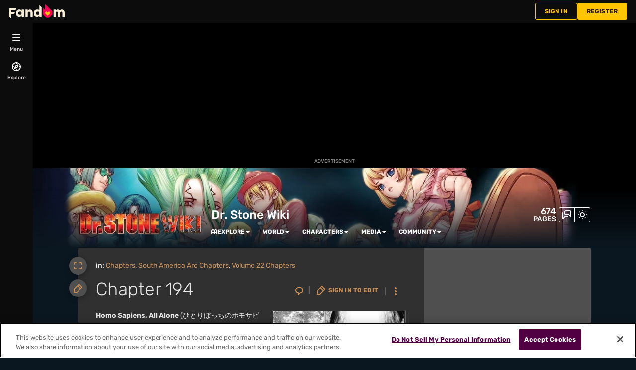

--- FILE ---
content_type: text/html; charset=UTF-8
request_url: https://dr-stone.fandom.com/wiki/Chapter_194
body_size: 52174
content:
<!DOCTYPE html>
<html class="client-nojs sse-other l2u-other" lang="en" dir="ltr">
<head>
<meta charset="UTF-8">
<title>Chapter 194 | Dr. Stone Wiki | Fandom</title>
<script>document.documentElement.className="client-js sse-other l2u-other";RLCONF={"wgBreakFrames":false,"wgSeparatorTransformTable":["",""],"wgDigitTransformTable":["",""],"wgDefaultDateFormat":"dmy","wgMonthNames":["","January","February","March","April","May","June","July","August","September","October","November","December"],"wgRequestId":"6ae21287d72af84cc657f81b596fa7e5","wgCanonicalNamespace":"","wgCanonicalSpecialPageName":false,"wgNamespaceNumber":0,"wgPageName":"Chapter_194","wgTitle":"Chapter 194","wgCurRevisionId":55111,"wgRevisionId":55111,"wgArticleId":8800,"wgIsArticle":true,"wgIsRedirect":false,"wgAction":"view","wgUserName":null,"wgUserGroups":["*"],"wgCategories":["Chapters","South America Arc Chapters","Volume 22 Chapters"],"wgPageViewLanguage":"en","wgPageContentLanguage":"en","wgPageContentModel":"wikitext","wgRelevantPageName":"Chapter_194","wgRelevantArticleId":8800,"wgIsProbablyEditable":false,"wgRelevantPageIsProbablyEditable":false,"wgRestrictionEdit":[],"wgRestrictionMove":[],"wgRestrictionComment":[],"wgNoExternals":false,"wgArticleInterlangList":[],"wikiaPageType":"article","isDarkTheme":true,"wgCiteReferencePreviewsActive":true,"wgVisualEditor":{"pageLanguageCode":"en","pageLanguageDir":"ltr","pageVariantFallbacks":"en"},"wgIsTestModeEnabled":false,"wgEnableLightboxExt":true,"wgMFDisplayWikibaseDescriptions":{"search":false,"watchlist":false,"tagline":false},"egMapsScriptPath":"/extensions-ucp/mw143/Maps/","egMapsDebugJS":false,"egMapsAvailableServices":["leaflet","googlemaps3"],"egMapsLeafletLayersApiKeys":{"MapBox":"","MapQuestOpen":"","Thunderforest":"","GeoportailFrance":""},"wgDisableCMSNotifications":false,"mwAuthBaseUrl":"https://auth.fandom.com","wgCityId":1557657,"wikiVertical":"anime","wgSiteName":"Dr. Stone Wiki","wgFandomQuizzesEnabled":true,"wgFandomQuizzesOnFepoEnabled":false,"wgFandomQuizzesGenAiQuizzesOnArticlesEnabled":false,"wgFandomQuizzesCommunityQuizzesOnArticlesEnabled":true,"viewTrackURL":"https://beacon.wikia-services.com/__track/view?a=8800\u0026n=0\u0026env=prod\u0026c=1557657\u0026lc=en\u0026lid=75\u0026x=drstone442\u0026s=ucp_desktop\u0026mobile_theme=fandom-dark\u0026rollout_tracking=mw143","wgAmplitudeApiKey":"6765a55f49a353467fec981090f1ab6a","wgUserIdForTracking":-1,"wgPageLanguageHasWordBreaks":true,"wgEditSubmitButtonLabelPublish":false,"wgCheckUserClientHintsHeadersJsApi":["architecture","bitness","brands","fullVersionList","mobile","model","platform","platformVersion"],"egFacebookAppId":"112328095453510","wgDisableAnonymousEditing":true,"comscoreKeyword":"wikiacsid_anime","quantcastLabels":"Genre.anime,Genre.fantasy,Genre.scifi,Genre.action,Genre.adventure,Genre.manga,Genre.shonen,Genre.fighting,Media.anime,Media.comics,Media.tv,Media.lightnovel,Theme.supernatural,Theme.edutainment,Theme.fighting,Theme.magic,TV.amazon,TV.cn,TV.crunchyroll,TV.funimation","wgCategorySelect":{"defaultNamespace":"Category","defaultNamespaces":"Category"},"wgEnableDiscussions":true,"wgRequestInWikiContext":true,"wgIsFancentralWiki":false,"wikiMainPageId":5467,"isGamepedia":false,"trfc1592Variant1":false,"trfc1592Variant2":false,"dplat1355Variant1":false,"dplat1355Variant2":false,"dplat1355Variant3":false,"dplat1355Variant4":false,"dplat1355Variant5":false,"dplat1355Variant6":false,"trfc1615Variant1":false,"articleCommentsThreadId":null,"articleCommentsReplyId":null,"articleHasCommentingEnabled":true,"userCanComment":false,"userCanDelete":false,"userCanSuppress":false,"enablePostHistory":true,"commentCount":1,"wgPerformanceMonitoringSamplingFactor":10,"wgPerformanceMonitoringEndpointUrl":"https://beacon.wikia-services.com/__track/special/performance_metrics?w=1557657\u0026lc=en\u0026d=drstone442\u0026s=ucp_desktop\u0026u=0\u0026i=res-prod\u0026a=https%3A%2F%2Fdr-stone.fandom.com%2Fwiki%2FChapter_194","wgSoftwareVersion":"release-mw143-298@release-mw143-298.006","wgArticleFeaturedVideo":{"lang":"en","mediaId":"sXWp3rZ0","impressionsPerSession":4,"mapping":{"mediaId":"sXWp3rZ0","connatixPlaylistId":"36081eca-e784-4e30-87c3-133cf673e447","impressionsPerSession":4},"takeovers":null,"metadata":{"name":"Demon Slayer Infinity Castle Premiere | What position in Corporate America?","thumbnailUrl":"https://cdn.jwplayer.com/v2/media/R43iSbri/poster.jpg?width=720","uploadDate":"2025-09-24T22:09:01+00:00","duration":"PT03M18S","description":"","contentUrl":"https://cdn.jwplayer.com/videos/R43iSbri-cSpmBcaY.mp4"},"feedid":"sXWp3rZ0","links":{"first":"https://cdn.jwplayer.com/v2/playlists/sXWp3rZ0?max_resolution=1280\u0026format=json\u0026internal=false\u0026page_offset=1\u0026page_limit=3","last":"https://cdn.jwplayer.com/v2/playlists/sXWp3rZ0?max_resolution=1280\u0026format=json\u0026internal=false\u0026page_offset=19\u0026page_limit=3","next":"https://cdn.jwplayer.com/v2/playlists/sXWp3rZ0?max_resolution=1280\u0026format=json\u0026internal=false\u0026page_offset=4\u0026page_limit=3"},"playlist":[{"title":"Demon Slayer Infinity Castle Premiere | What position in Corporate America?","mediaid":"R43iSbri","link":"https://cdn.jwplayer.com/previews/R43iSbri","image":"https://cdn.jwplayer.com/v2/media/R43iSbri/poster.jpg?width=720","feedid":"sXWp3rZ0","duration":198,"content_source_type":"file","updated":1758753441,"sources":[{"file":"https://cdn.jwplayer.com/manifests/R43iSbri.m3u8?max_resolution=1280","type":"application/vnd.apple.mpegurl"},{"file":"https://cdn.jwplayer.com/videos/R43iSbri-TI0yeHZW.mp4","type":"video/mp4","height":180,"width":320,"label":"180p","bitrate":455669,"filesize":11277819,"framerate":30},{"file":"https://cdn.jwplayer.com/videos/R43iSbri-DnzUC89Y.mp4","type":"video/mp4","height":270,"width":480,"label":"270p","bitrate":661375,"filesize":16369051,"framerate":30},{"file":"https://cdn.jwplayer.com/videos/R43iSbri-xhZUqUI6.mp4","type":"video/mp4","height":406,"width":720,"label":"406p","bitrate":866827,"filesize":21453987,"framerate":30},{"file":"https://cdn.jwplayer.com/videos/R43iSbri-1lt3rSsE.mp4","type":"video/mp4","height":720,"width":1280,"label":"720p","bitrate":1831189,"filesize":45321944,"framerate":30},{"file":"https://cdn.jwplayer.com/videos/R43iSbri-LiJWxqIn.m4a","type":"audio/mp4","label":"AAC Audio","bitrate":113524,"filesize":2809728},{"file":"https://cdn.jwplayer.com/videos/R43iSbri-cSpmBcaY.mp4","type":"video/mp4","height":1080,"width":1920,"label":"1080p","bitrate":3737546,"filesize":92504275,"framerate":30}],"Duration":"5mins","Endemic":"","Format":"","IP":"","Language":"EN","Person":"","Series":"","Source":"Fandom","SourceID":"","Sponsored":"","Vertical":"","WikiTargetedPlaylist":"Anime","isSponsored":"","mcold":"","shouldAutoCaption":""}]},"wgJwPlayerUrl":null,"wgVersion":"1.43.1","wgWikiaEnvironment":"prod","wgSentrySampling":0.01,"wgIasEnabled":false,"wgRailModuleList":["Fandom\\FandomDesktop\\Rail\\PopularPagesModuleService","Fandom\\AdEngine\\IncontentBoxadModuleService"],"wgDisableCrossLinkingExperiments":false};RLSTATE={"site.styles":"ready","user.styles":"ready","user.options":"loading","ext.fandom.PortableInfoboxFandomDesktop.css":"ready","ext.fandomVideo.css":"ready","jquery.makeCollapsible.styles":"ready","ext.visualEditor.desktopArticleTarget.noscript":"ready","ext.fandom.ae.odyssey.desktop.css":"ready","ext.staffSig.css":"ready","vendor.tippy.css":"ready","ext.fandom.bannerNotifications.desktop.css":"ready","ext.fandom.Uncrawlable.css":"ready","ext.fandom.CreatePage.css":"ready","ext.fandom.Thumbnails.css":"ready","ext.fandom.ThumbnailsViewImage.css":"ready","ext.fandom.Experiments.TRFC147":"ready","skin.fandomdesktop.Math.css":"ready","skin.fandomdesktop.CargoTables-ext.css":"ready","ext.fandom.ArticleInterlang.css":"ready","ext.fandom.ArticleVideo.desktop.css":"ready","ext.fandom.HighlightToAction.css":"ready","ext.fandom.SuggestedPages.css":"ready","skin.fandomdesktop.styles":"ready","ext.fandom.GlobalComponents.GlobalNavigationTheme.dark.css":"ready","ext.fandom.GlobalComponents.GlobalComponentsTheme.dark.css":"ready","ext.fandom.GlobalComponents.GlobalExploreNavigation.css":"ready","ext.fandom.GlobalComponents.GlobalTopNavigation.css":"ready","ext.fandom.GlobalComponents.CommunityNavigation.css":"ready","ext.fandom.GlobalComponents.GlobalFooter.css":"ready","ext.fandom.GlobalComponents.CommunityHeader.css":"ready","ext.fandom.GlobalComponents.StickyNavigation.css":"ready","ext.fandom.GlobalComponents.CommunityHeaderBackground.css":"ready","skin.fandomdesktop.rail.css":"ready"};RLPAGEMODULES=["ext.portableInfoboxFandomDesktop.js","site","mediawiki.page.ready","jquery.makeCollapsible","mediawiki.toc","ext.fandom.DatacenterPreference.js","ext.fandom.ServerSideExperiments.js","ext.fandom.Track.js","ext.visualEditor.desktopArticleTarget.init","ext.visualEditor.targetLoader","ext.checkUser.clientHints","ext.fandom.FacebookTags.js","ext.fandom.SilverSurferLoader.trackingWelcomeTool.js","ext.fandom.ae.consentQueue.js","ext.fandom.AnalyticsEngine.comscore.js","ext.fandom.AnalyticsEngine.quantcast.js","ext.categorySelect.js","ext.categorySelectFandomDesktop.css","ext.fandom.bannerNotifications.js","ext.fandom.bannerNotifications.messages","ext.fandom.ContentReview.legacyLoaders.js","ext.fandom.ContentReview.jsReload.js","ext.fandom.site","ext.fandom.ContentReviewTestModeMessages","ext.fandom.ImportJs","ext.fandom.UncrawlableUrl.anchors.js","ext.fandom.TimeAgoMessaging.js","ext.fandom.ImageGalleryIconModuleInit.js","ext.fandom.Thumbnails.js","ext.fandom.Thumbnails.messages","ext.fandom.GTM.js","ext.fandom.ArticleComments.messages","ext.fandom.ArticleComments.desktop.js","ext.tabView.editor.js","ext.fandom.performanceMonitoring.js","ext.fandom.ArticleVideo.desktop.js","ext.fandom.ArticleInContentPlayer.desktop.js","ext.fandom.HighlightToAction.js","ext.fandom.HighlightToAction.messages","ext.fandom.Sentry.loader.js","ext.fandom.SuggestedPages.js","ext.fandom.DiscordInterceptor.js","skin.fandomdesktop.js","skin.fandomdesktop.messages","mediawiki.Uri","ext.fandom.GlobalComponents.GlobalExploreNavigation.js","ext.fandom.GlobalComponents.GlobalExploreNavigation.messages","ext.fandom.GlobalComponents.GlobalTopNavigation.js","ext.fandom.GlobalComponents.GlobalTopNavigation.messages","ext.fandom.GlobalComponents.CommunityNavigation.js","ext.fandom.GlobalComponents.GlobalFooter.js","ext.fandom.GlobalComponents.CommunityHeader.js","ext.fandom.GlobalComponents.StickyNavigation.js","skin.fandomdesktop.rail.toggle.js","skin.fandomdesktop.rail.lazyRail.js","ext.fandom.nositenotice.js","ext.fandom.Lightbox.js"];</script>
<script>(RLQ=window.RLQ||[]).push(function(){mw.loader.impl(function(){return["user.options@12s5i",function($,jQuery,require,module){mw.user.tokens.set({"patrolToken":"+\\","watchToken":"+\\","csrfToken":"+\\"});
}];});});</script>
<link rel="stylesheet" href="/load.php?lang=en&amp;modules=ext.fandom.ArticleInterlang.css%7Cext.fandom.ArticleVideo.desktop.css%7Cext.fandom.CreatePage.css%7Cext.fandom.Experiments.TRFC147%7Cext.fandom.GlobalComponents.CommunityHeader.css%7Cext.fandom.GlobalComponents.CommunityHeaderBackground.css%7Cext.fandom.GlobalComponents.CommunityNavigation.css%7Cext.fandom.GlobalComponents.GlobalComponentsTheme.dark.css%7Cext.fandom.GlobalComponents.GlobalExploreNavigation.css%7Cext.fandom.GlobalComponents.GlobalFooter.css%7Cext.fandom.GlobalComponents.GlobalNavigationTheme.dark.css%7Cext.fandom.GlobalComponents.GlobalTopNavigation.css%7Cext.fandom.GlobalComponents.StickyNavigation.css%7Cext.fandom.HighlightToAction.css%7Cext.fandom.PortableInfoboxFandomDesktop.css%7Cext.fandom.SuggestedPages.css%7Cext.fandom.Thumbnails.css%7Cext.fandom.ThumbnailsViewImage.css%7Cext.fandom.Uncrawlable.css%7Cext.fandom.ae.odyssey.desktop.css%7Cext.fandom.bannerNotifications.desktop.css%7Cext.fandomVideo.css%7Cext.staffSig.css%7Cext.visualEditor.desktopArticleTarget.noscript%7Cjquery.makeCollapsible.styles%7Cskin.fandomdesktop.CargoTables-ext.css%7Cskin.fandomdesktop.Math.css%7Cskin.fandomdesktop.rail.css%7Cskin.fandomdesktop.styles%7Cvendor.tippy.css&amp;only=styles&amp;skin=fandomdesktop">
<script async="" src="/load.php?cb=20231108111455&amp;lang=en&amp;modules=startup&amp;only=scripts&amp;raw=1&amp;skin=fandomdesktop"></script>
<style>:root{--theme-body-dynamic-color-1:#fff;--theme-body-dynamic-color-1--rgb:255,255,255;--theme-body-dynamic-color-2:#e6e6e6;--theme-body-dynamic-color-2--rgb:230,230,230;--theme-page-dynamic-color-1:#fff;--theme-page-dynamic-color-1--rgb:255,255,255;--theme-page-dynamic-color-1--inverted:#000;--theme-page-dynamic-color-1--inverted--rgb:0,0,0;--theme-page-dynamic-color-2:#e6e6e6;--theme-page-dynamic-color-2--rgb:230,230,230;--theme-sticky-nav-dynamic-color-1:#fff;--theme-sticky-nav-dynamic-color-1--rgb:255,255,255;--theme-sticky-nav-dynamic-color-2:#e6e6e6;--theme-sticky-nav-dynamic-color-2--rgb:230,230,230;--theme-link-dynamic-color-1:#000;--theme-link-dynamic-color-1--rgb:0,0,0;--theme-link-dynamic-color-2:#3a3a3a;--theme-link-dynamic-color-2--rgb:58,58,58;--theme-accent-dynamic-color-1:#fff;--theme-accent-dynamic-color-1--rgb:255,255,255;--theme-accent-dynamic-color-2:#e6e6e6;--theme-accent-dynamic-color-2--rgb:230,230,230;--theme-body-background-color:#0b1720;--theme-body-background-color--rgb:11,23,32;--theme-body-background-image:none;--theme-body-background-image-full:url(https://static.wikia.nocookie.net/dr-stone/images/0/08/Site-background-dark/revision/latest?cb=20210813125827);--theme-body-background-image-desktop:url(https://static.wikia.nocookie.net/dr-stone/images/0/08/Site-background-dark/revision/latest/scale-to-width-down/1280?cb=20210813125827);--theme-body-background-image-large-desktop:url(https://static.wikia.nocookie.net/dr-stone/images/0/08/Site-background-dark/revision/latest/scale-to-width-down/1500?cb=20210813125827);--theme-body-background-image-mobile:url(https://static.wikia.nocookie.net/dr-stone/images/0/08/Site-background-dark/revision/latest/scale-to-width-down/600?cb=20210813125827);--theme-body-background-image-tablets:url(https://static.wikia.nocookie.net/dr-stone/images/0/08/Site-background-dark/revision/latest/scale-to-width-down/1024?cb=20210813125827);--theme-body-background-image-tablets-2x:url(https://static.wikia.nocookie.net/dr-stone/images/0/08/Site-background-dark/revision/latest/scale-to-width-down/2048?cb=20210813125827);--theme-body-text-color:#fff;--theme-body-text-color--rgb:255,255,255;--theme-body-text-color--hover:#cccccc;--theme-sticky-nav-background-color:#337800;--theme-sticky-nav-background-color--rgb:51,120,0;--theme-sticky-nav-text-color:#fff;--theme-sticky-nav-text-color--hover:#cccccc;--theme-page-background-color:#303030;--theme-page-background-color--rgb:48,48,48;--theme-page-background-color--secondary:#4f4f4f;--theme-page-background-color--secondary--rgb:79,79,79;--theme-page-text-color:#e6e6e6;--theme-page-text-color--rgb:230,230,230;--theme-page-text-color--hover:#b3b3b3;--theme-page-text-mix-color:#8b8b8b;--theme-page-text-mix-color-95:#393939;--theme-page-accent-mix-color:#325418;--theme-page-headings-font:'Rubik';--theme-link-color:#c88f57;--theme-link-color--rgb:200,143,87;--theme-link-color--hover:#e1c2a3;--theme-link-label-color:#000;--theme-accent-color:#337800;--theme-accent-color--rgb:51,120,0;--theme-accent-color--hover:#5ede00;--theme-accent-label-color:#fff;--theme-border-color:#5e5e5e;--theme-border-color--rgb:94,94,94;--theme-alert-color:#f7001d;--theme-alert-color--rgb:247,0,29;--theme-alert-color--hover:#ff5e70;--theme-alert-color--secondary:#ff7282;--theme-alert-label:#000;--theme-warning-color:#cf721c;--theme-warning-color--rgb:207,114,28;--theme-warning-color--secondary:#e48b39;--theme-warning-label:#000;--theme-success-color:#0e8f3a;--theme-success-color--rgb:14,143,58;--theme-success-color--secondary:#12b84a;--theme-success-label:#000;--theme-message-color:#b75ba6;--theme-message-label:#000;--theme-community-header-color:#FFFFFF;--theme-community-header-color--hover:#cccccc;--theme-background-image-opacity:100%;--theme-page-text-opacity-factor:0.7;--theme-body-text-opacity-factor:0.7;--theme-link-decoration:none;}.skin-fandomdesktop .CodeMirror, .skin-fandomdesktop .cm-editor{--codemirror-yellow:#ffd700;--codemirror-light-blue:#adf;--codemirror-blue:#08f;--codemirror-green:#290;--codemirror-red:#f50;--codemirror-dark-red:#ea3131;--codemirror-purple:#ba33fe;--codemirror-pink:#e0e;--codemirror-light-gray:#eee;--codemirror-gray:#84a0a0;}.mw-highlight{--pygments-background:#4f4f4f;--pygments-err:#fe8989;--pygments-c:#6eb6b6;--pygments-k:#00c700;--pygments-o:#aaaaaa;--pygments-ch:#6eb6b6;--pygments-cm:#6eb6b6;--pygments-cp:#ee9b00;--pygments-cpf:#6eb6b6;--pygments-c1:#6eb6b6;--pygments-cs:#6eb6b6;--pygments-gd:#ff8686;--pygments-gr:#fe8989;--pygments-gh:#a3a3ff;--pygments-gi:#00c800;--pygments-go:#ababab;--pygments-gp:#a3a3ff;--pygments-gu:#ff70ff;--pygments-gt:#86abfe;--pygments-kc:#00c700;--pygments-kd:#00c700;--pygments-kn:#00c700;--pygments-kp:#00c700;--pygments-kr:#00c700;--pygments-kt:#fe82af;--pygments-m:#aaaaaa;--pygments-s:#eb9292;--pygments-na:#9fb734;--pygments-nb:#00c700;--pygments-nc:#a3a3fe;--pygments-no:#ff8888;--pygments-nd:#d38dff;--pygments-ni:#aaaaaa;--pygments-ne:#e59591;--pygments-nf:#a3a3fe;--pygments-nl:#b4b400;--pygments-nn:#a3a3fe;--pygments-nt:#00c700;--pygments-nv:#a5a3ee;--pygments-ow:#d38dff;--pygments-w:#bbb;--pygments-mb:#aaaaaa;--pygments-mf:#aaaaaa;--pygments-mh:#aaaaaa;--pygments-mi:#aaaaaa;--pygments-mo:#aaaaaa;--pygments-sa:#eb9292;--pygments-sb:#eb9292;--pygments-sc:#eb9292;--pygments-dl:#eb9292;--pygments-sd:#eb9292;--pygments-s2:#eb9292;--pygments-se:#e29a60;--pygments-sh:#eb9292;--pygments-si:#d29ab1;--pygments-sx:#00c700;--pygments-sr:#d29ab1;--pygments-s1:#eb9292;--pygments-ss:#a5a3ee;--pygments-bp:#00c700;--pygments-fm:#a3a3fe;--pygments-vc:#a5a3ee;--pygments-vg:#a5a3ee;--pygments-vi:#a5a3ee;--pygments-vm:#a5a3ee;--pygments-il:#aaaaaa;}</style>
<meta name="ResourceLoaderDynamicStyles" content="">
<link rel="stylesheet" href="/load.php?lang=en&amp;modules=site.styles&amp;only=styles&amp;skin=fandomdesktop">
<meta name="generator" content="MediaWiki 1.43.1">
<meta name="robots" content="max-image-preview:standard">
<meta name="format-detection" content="telephone=no">
<meta name="description" content="Homo Sapiens, All Alone (ひとりぼっちのホモサピエンス, Hitoribocchi no Homosapiensu) is the one hundred and ninety-fourth chapter of the Dr. Stone manga. Years have gone by with everyone still petrified. In South America, a jaguar&#039;s hiss causes the Revival Fluid bottle to crack, but not break. More time...">
<meta name="twitter:card" content="summary">
<meta name="twitter:site" content="@getfandom">
<meta name="twitter:url" content="https://dr-stone.fandom.com/wiki/Chapter_194">
<meta name="twitter:title" content="Chapter 194 | Dr. Stone Wiki | Fandom">
<meta name="twitter:description" content="Homo Sapiens, All Alone (ひとりぼっちのホモサピエンス, Hitoribocchi no Homosapiensu) is the one hundred and ninety-fourth chapter of the Dr. Stone manga. Years have gone by with everyone still petrified. In...">
<meta name="viewport" content="width=device-width, initial-scale=1.0, user-scalable=yes, minimum-scale=0.25, maximum-scale=5.0">
<link rel="search" type="application/opensearchdescription+xml" href="/rest.php/v1/search" title="Dr. Stone Wiki (en)">
<link rel="EditURI" type="application/rsd+xml" href="https://dr-stone.fandom.com/api.php?action=rsd">
<link rel="canonical" href="https://dr-stone.fandom.com/wiki/Chapter_194">
<link rel="license" href="https://www.fandom.com/licensing">
<link rel="alternate" type="application/atom+xml" title="Dr. Stone Wiki Atom feed" href="/wiki/Special:RecentChanges?feed=atom">
<link rel="icon" href="https://static.wikia.nocookie.net/dr-stone/images/4/4a/Site-favicon.ico/revision/latest?cb=20210630124039">
	<meta property="fb:app_id" content="112328095453510" prefix="fb: http://www.facebook.com/2008/fbml">

<script type="application/ld+json">{"@context":"http://schema.org","@type":"Article","url":"https://dr-stone.fandom.com/wiki/Chapter_194","name":"Chapter 194","headline":"Chapter 194","mainEntity":{"@type":"Thing","url":"https://dr-stone.fandom.com/wiki/Chapter_194","name":"Chapter 194","image":"https://static.wikia.nocookie.net/dr-stone/images/a/a0/Chapter_194.png/revision/latest?cb=20210522141317"},"about":{"@type":"Thing","url":"https://dr-stone.fandom.com/wiki/Chapter_194","name":"Chapter 194","image":"https://static.wikia.nocookie.net/dr-stone/images/a/a0/Chapter_194.png/revision/latest?cb=20210522141317"},"author":{"@type":"Organization","url":"https://dr-stone.fandom.com/wiki/Chapter_194?action=credits","name":"Contributors to Dr. Stone Wiki"},"publisher":{"@type":"Organization","name":"Fandom, Inc.","logo":{"@type":"ImageObject","url":"https://static.wikia.nocookie.net/750feb85-de88-4a4f-b294-8b48142ac182/thumbnail-down/width/1280/height/720"}},"abstract":"Homo Sapiens, All Alone (\u3072\u3068\u308a\u307c\u3063\u3061\u306e\u30db\u30e2\u30b5\u30d4\u30a8\u30f3\u30b9, Hitoribocchi no Homosapiensu) is the one hundred and ninety-fourth chapter of the Dr. Stone manga. Years have gone by with everyone still petrified. In South America, a jaguar's hiss causes the Revival Fluid bottle to crack, but not break. More time passes, and a bolt of lightning strikes the fort. The sound is enough to finish cracking the bottle and cause the formula to drip onto Suika who is revived. She rejoices, but realizes she's all alone. With...","image":"https://static.wikia.nocookie.net/dr-stone/images/a/a0/Chapter_194.png/revision/latest?cb=20210522141317","thumbnailUrl":"https://static.wikia.nocookie.net/dr-stone/images/a/a0/Chapter_194.png/revision/latest?cb=20210522141317"}</script>
	<meta property="og:type" content="article">

	<meta property="og:site_name" content="Dr. Stone Wiki">

	<meta property="og:title" content="Chapter 194">

	<meta property="og:url" content="https://dr-stone.fandom.com/wiki/Chapter_194">

	<meta property="og:description" content="Homo Sapiens, All Alone (ひとりぼっちのホモサピエンス, Hitoribocchi no Homosapiensu) is the one hundred and ninety-fourth chapter of the Dr. Stone manga. Years have gone by with everyone still petrified. In South America, a jaguar&#039;s hiss causes the Revival Fluid bottle to crack, but not break. More time passes, and a bolt of lightning strikes the fort. The sound is enough to finish cracking the bottle and cause the formula to drip onto Suika who is revived. She rejoices, but realizes she&#039;s all alone. With...">

	<meta property="og:image" content="https://static.wikia.nocookie.net/dr-stone/images/a/a0/Chapter_194.png/revision/latest?cb=20210522141317">

<script src="/_fs-ch-1T1wmsGaOgGaSxcX/assets/script.js" async=""></script>
<script>window.fandomContext = {"app":{"name":"wiki","brand":"fandom","skin":"ucp_desktop","env":"prod"},"site":{"categories":["ent","books","anime"],"directedAtChildren":false,"siteId":1557657,"siteName":"drstone442","top1000":false,"tags":{"esrb":["teen"],"tv":["amazon","cn","crunchyroll","funimation"],"sex":["m"],"bundles":["disney_approved","brand-safe","apple_sea_bundle","fandom5k","safe5k","groupm_bundle","video_tier_1_and_2_bundle","nintendo_approved"],"theme":["supernatural","edutainment","fighting","magic"],"gnre":["anime","fantasy","scifi","action","adventure","manga","shonen","fighting"],"media":["anime","comics","tv","lightnovel"],"age":["yadult","teen","13-17","18-24"],"mpa":["pg"]},"taxonomy":["ent","anime"]},"page":{"articleId":8800,"lang":"en","monetizationTier":3,"pageId":8800,"pageName":"Chapter_194","pageType":"article","tags":{"tv":["crunchyroll"],"gnre":["manga","shonen","anime","seinen"],"theme":["japan"],"media":["lightnovel"],"pub":["namco"]},"wordCount":527},"user":{"userState":"notRegistered"},"odyssey":{"platform":"fandomdesktop"}};</script>
<script>window.fandomTrack = window.fandomTrack ?? { q: [], cmd: [] };</script>
<script>if (!('randomUUID' in crypto)) {
	crypto.randomUUID = () =>
		([1e7] + -1e3 + -4e3 + -8e3 + -1e11).replace(/[018]/g, (c) =>
			(c ^ (crypto.getRandomValues(new Uint8Array(1))[0] & (15 >> (c / 4)))).toString(16),
		);
}</script>
<script>window.EARLY_PV_ID=true;window.pvUID=crypto.randomUUID();
(RLQ=window.RLQ||[]).push(()=>mw.config.set("pvUID", window.pvUID));</script>
<script src="https://dr-stone.fandom.com/__cb5923548688553713/resources-ucp/mw143/dist/scripts/pageview.js" async=""></script>
<script src="https://dr-stone.fandom.com/__cb5923548688553713/resources-ucp/mw143/dist/scripts/dtnr-observability.js" async=""></script>
<script>	// Algolia CDN script to implement page results click tracking
	const ALGOLIA_INSIGHTS_SRC = 'https://cdn.jsdelivr.net/npm/search-insights@2.2.1';
	!function (e, a, t, n, s, i, c) {
		e.AlgoliaAnalyticsObject = s, e[s] = e[s] || function () {
			(e[s].queue = e[s].queue || []).push(arguments)
		}, i = a.createElement(t), c = a.getElementsByTagName(t)[0],
			i.async = 1, i.src = n, c.parentNode.insertBefore(i, c)
	}(window, document, 'script', ALGOLIA_INSIGHTS_SRC, 'aa');</script>
<script>var _plc={"p":"mw","pVar":"fandomdesktop","pCat":"anime","pId":"1557657","pg":"article","pgId":"8800","pgLang":"en","adTags":{"esrb":["teen"],"tv":["amazon","cn","crunchyroll","funimation"],"sex":["m"],"bundles":["disney_approved","brand-safe","apple_sea_bundle","fandom5k","safe5k","groupm_bundle","video_tier_1_and_2_bundle","nintendo_approved"],"theme":["supernatural","edutainment","fighting","magic"],"gnre":["anime","fantasy","scifi","action","adventure","manga","shonen","fighting"],"media":["anime","comics","tv","lightnovel"],"age":["yadult","teen","13-17","18-24"],"mpa":["pg"]},"time":0,"pgName":"Chapter 194","pgLink":"https://dr-stone.fandom.com/wiki/Chapter_194","pgImage":"https://static.wikia.nocookie.net/dr-stone/images/a/a0/Chapter_194.png/revision/latest/top-crop/width/36/height/36?cb=20210522141317","cmName":"Dr. Stone Wiki","cmImage":"https://static.wikia.nocookie.net/dr-stone/images/9/9d/Chapter_1_%28Clean%29.png/revision/latest/top-crop/width/36/height/36?cb=20170701141910"}; var _ulc={"id":"0","lang":"en"}; _plc.time=Date.now();</script>
<script src="https://static.wikia.nocookie.net/silversurfer/prod/latest/sdk.js" defer=""></script>
<script src="https://static.wikia.nocookie.net/silversurfer/prod/latest/pathfinder.js" defer=""></script>
<script>var ads={"context":{"platform":"fandomdesktop","opts":{"enableNativeAds":true,"pageType":"all_ads","platformName":"fandomdesktop","monetizationTier":3},"targeting":{"enablePageCategories":true,"hasFeaturedVideo":true,"hasPortableInfobox":true,"isUcp":true,"mappedVerticalName":"ent","newWikiCategories":["ent","books","anime"],"pageArticleId":8800,"pageIsArticle":true,"pageName":"Chapter_194","pageType":"article","wikiDbName":"drstone442","wikiId":1557657,"wikiLanguage":"en","wikiVertical":"anime","adTagManagerTags":{"esrb":["teen"],"tv":["amazon","cn","crunchyroll","funimation"],"sex":["m"],"bundles":["disney_approved","brand-safe","apple_sea_bundle","fandom5k","safe5k","groupm_bundle","video_tier_1_and_2_bundle","nintendo_approved"],"theme":["supernatural","edutainment","fighting","magic"],"gnre":["anime","fantasy","scifi","action","adventure","manga","shonen","fighting"],"media":["anime","comics","tv","lightnovel"],"age":["yadult","teen","13-17","18-24"],"mpa":["pg"]}}},"consentQueue":[]};</script>
<script>/* Generated by IdentityEngine - commit:2100a6b */
(()=>{"use strict";var e,n={40:e=>{function n(e){return(n="function"==typeof Symbol&&"symbol"==typeof Symbol.iterator?function(e){return typeof e}:function(e){return e&&"function"==typeof Symbol&&e.constructor===Symbol&&e!==Symbol.prototype?"symbol":typeof e})(e)}e.exports=function(){for(var e,t,o=[],r=window,s=r;s;){try{if(s.frames.__tcfapiLocator){e=s;break}}catch(e){}if(s===r.top)break;s=s.parent}e||(function e(){var n=r.document,t=!!r.frames.__tcfapiLocator;if(!t)if(n.body){var o=n.createElement("iframe");o.style.cssText="display:none",o.name="__tcfapiLocator",n.body.appendChild(o)}else setTimeout(e,5);return!t}(),r.__tcfapi=function(){for(var e=arguments.length,n=new Array(e),r=0;r<e;r++)n[r]=arguments[r];if(!n.length)return o;"setGdprApplies"===n[0]?n.length>3&&2===parseInt(n[1],10)&&"boolean"==typeof n[3]&&(t=n[3],"function"==typeof n[2]&&n[2]("set",!0)):"ping"===n[0]?"function"==typeof n[2]&&n[2]({gdprApplies:t,cmpLoaded:!1,cmpStatus:"stub"}):o.push(n)},r.addEventListener("message",function(e){var t="string"==typeof e.data,o={};if(t)try{o=JSON.parse(e.data)}catch(e){}else o=e.data;var r="object"===n(o)&&null!==o?o.__tcfapiCall:null;r&&window.__tcfapi(r.command,r.version,function(n,o){var s={__tcfapiReturn:{returnValue:n,success:o,callId:r.callId}};e&&e.source&&e.source.postMessage&&e.source.postMessage(t?JSON.stringify(s):s,"*")},r.parameter)},!1))}}},t={};function o(e){var r=t[e];if(void 0!==r)return r.exports;var s=t[e]={exports:{}};return n[e](s,s.exports,o),s.exports}o.n=e=>{var n=e&&e.__esModule?()=>e.default:()=>e;return o.d(n,{a:n}),n},o.d=(e,n)=>{for(var t in n)o.o(n,t)&&!o.o(e,t)&&Object.defineProperty(e,t,{enumerable:!0,get:n[t]})},o.o=(e,n)=>Object.prototype.hasOwnProperty.call(e,n),function(e){e[e.SECONDS=1e3]="SECONDS",e[e.MINUTES=6e4]="MINUTES",e[e.HOURS=36e5]="HOURS",e[e.DAYS=864e5]="DAYS",e[e.WEEKS=6048e5]="WEEKS",e[e.MONTHS=2592e6]="MONTHS",e[e.YEARS=31536e6]="YEARS"}(e||(e={}));const r=e=>{const n=("; "+document.cookie).split("; "+e+"=");return n.length>=2?n.pop().split(";").shift():null};var s=o(40),i=o.n(s);const a=["ai","aw","ax","at","be","bg","bm","vg","br","bq","ky","hr","cw","cy","cz","dk","ee","fk","fo","fi","fr","gf","pf","tf","de","gi","gr","gl","gp","hu","is","ie","im","it","re","lv","li","lt","lu","mq","mt","yt","ms","nl","nc","no","pn","pl","pt","ro","bl","sh","mf","pm","bq","sx","sk","si","es","se","ch","tc","gb","uk","wf"],c="usprivacy",l="OptanonConsent",d={C0001:"necessary",C0002:"performance",C0003:"functional",C0004:"targeting",C0005:"social"},u=(e=!1,n={})=>Object.assign({necessary:e,performance:e,functional:e,targeting:e,social:e},n),p=()=>null!==r("OptanonAlertBoxClosed"),f=e=>{const n=new URLSearchParams(e),t={};return n.forEach((e,n)=>{t[n]=e}),t},m="onetrust-banner-sdk";function g(e,n=100,t=!1){let o,r,s;function i(...a){const c=Date.now()-r;c<n&&c>=0?o=setTimeout(()=>i(...a),n-c):(o=void 0,t||(s=e(...a)))}return(...a)=>{r=Date.now();const c=t&&!o;return null!=o||(o=setTimeout(()=>i(...a),n)),c&&(s=e(...a)),s}}const y={closed:"cookie-banner-closed",visible:"cookie-banner-visible",loading:"cookie-banner-loading"},v="--cookie-banner-height";let b=null;const w=()=>{const e=document.getElementById(m);if(!e)return;const n=e.offsetHeight;document.documentElement.style.setProperty(v,`${n}px`)};!function(){var n,t,o,s;const S="[FandomCMP]",h={ready:!1,coppa:!1,optOut:!1,allowed:{ads:!1,tracking:!1},consentApi:void 0,consentString:void 0,consents:void 0,banner:"loading"},{allowed:_}=h,C=null!==(s=null===(o=null===(t=null===(n=window.ads)||void 0===n?void 0:n.context)||void 0===t?void 0:t.targeting)||void 0===o?void 0:o.directedAtChildren)&&void 0!==s&&s;let{ready:E,consentApi:O,consentString:k,consents:L,banner:$}=h,x=!!(e=>{var n;const t=r(l);if(!t)return;const o=null===(n=f(t))||void 0===n?void 0:n.groups;return o?o.includes(e):void 0})("C0004:0"),A=C;try{const n=(()=>{const e=r("Geo");try{return null!==e?JSON.parse(decodeURIComponent(e)):{}}catch(e){return{}}})();(e=>{e.country&&e.continent&&e.region&&(window.OneTrust={geolocationResponse:{stateCode:e.region,countryCode:e.country,regionCode:e.continent}})})(n);const t=r(l);t&&(L=(e=>{const n=u();return Object.entries(d).reduce((n,[t,o])=>((e=>void 0!==e&&"string"==typeof e.groups&&e.groups.length>0)(e)&&e.groups.includes(`${t}:1`)&&(n[o]=!0),n),n)})(f(t)));const o=p();if((e=>void 0!==(null==e?void 0:e.country)&&a.includes(e.country.toLowerCase()))(n)){console.debug(`${S} TCF required for ${n.country}`),void 0===window.__tcfapi&&(i()(),console.debug(`${S} __tcfapi installed`)),O="tcf",E=!0,x||(x=!o),_.ads=o,_.tracking=o;const e=r("eupubconsent-v2");e&&(k=e),$=p()?"closed":document.getElementById(m)?"visible":"loading"}else if((e=>{var n;return"us"===(null===(n=null==e?void 0:e.country)||void 0===n?void 0:n.toLowerCase())})(n)){console.debug(`${S} USP required for ${n.country}`),O="usp";const t=r(c),s=navigator.globalPrivacyControl?"Y":"N";k=null!==t?t:`1Y${s}N`,t||((n,t,o=365)=>{const r=function(e,n){const t=new Date,o=Math.floor(e>=0?e:0);return new Date(t.getTime()+o*n)}(o,e.DAYS);document.cookie=`${n}=${t}; domain=${((e=window.location.hostname)=>{const n=e.split(".");return n.length<2?e:`.${n[n.length-2]}.${n[n.length-1]}`})()}; path=/; SameSite=Lax; expires=${r.toUTCString()}`})(c,k),(()=>{function e(e){try{let n=e.data;const t="string"==typeof n;if(t)try{n=JSON.parse(n)}catch(e){}const o=n.__uspapiCall;o&&window.__uspapi(o.command,o.parameter,function(n,r){const s={__uspapiReturn:{returnValue:n,success:r,callId:o.callId}};e.source.postMessage(t?JSON.stringify(s):s,"*")})}catch(e){}}window.__uspapi=function(e,n,t){"getUSPData"===e?t({version:1,uspString:r(c)},!0):t(void 0,!1)},window.__uspapi.msgHandler=e,function e(){const n="__uspapiLocator";if(window.frames[n])return;if("loading"===document.readyState)return void document.addEventListener("DOMContentLoaded",()=>e());const t=document.body,o=document.createElement("iframe");o.name=n,o.style.display="none",t.appendChild(o)}(),window.addEventListener("message",e,!1)})(),console.debug(`${S} __uspapi installed`),E=!0,_.ads=!0,_.tracking=!0,x=k.startsWith("1YY"),$=o?"closed":"loading"}else E=!0,_.ads=!0,_.tracking=!0,x=!1,$="closed";if(L||(L=u(!x,{necessary:!0})),C&&!x){const e=r("ag");null===e&&(_.ads=!1),A=function(e,n){let t=e;return"1"===n&&(t=!1),t}(C,e)}}catch(e){console.debug(`${S} Error while trying to prepare fandomCmp object`,e)}var N;window.fandomCmp={ready:E,coppa:A,optOut:x,consentApi:O,consentString:k,consents:L,allowed:_,banner:$},window.dispatchEvent(new CustomEvent("fandomConsentUpdate",{detail:window.fandomCmp})),(e=>{const n=document.documentElement;Object.values(y).forEach(e=>{n.classList.remove(e)});const t=y[e];t&&n.classList.add(t)})(N=$),"visible"===N?(w(),b||(b=g(w,50),window.addEventListener("resize",b))):"closed"===N&&(document.documentElement.style.setProperty(v,"0px"),b&&(window.removeEventListener("resize",b),b=null)),(e=>{document.documentElement.classList.add(`cookie-banner-api-${null!=e?e:"other"}`)})(O)}()})();
</script>
<script>	window.FANDOM_ODYSSEY=true;</script>
<script src="https://script.wikia.nocookie.net/fandom-ae-assets/odyssey/host/production/main.js" type="module" nonce=""></script>
<script src="https://script.wikia.nocookie.net/fandom-ae-assets/identity-service/latest/index.js" async="" data-odyssey="1"></script>
<script src="https://cdn.cookielaw.org/scripttemplates/otSDKStub.js" data-domain-script="dea70a1b-c82d-4fe0-86ff-5e164b0a6022" async=""></script>
<script src="https://script.wikia.nocookie.net/fandom-ae-assets/odyssey/ad-engine/production/main.js" type="module" nonce=""></script>
<script src="https://script.wikia.nocookie.net/fandom-ae-assets/odyssey/prebid/production/main.js" type="module" nonce=""></script>
<script src="https://securepubads.g.doubleclick.net/tag/js/gpt.js?network-code=5441" async="" nonce=""></script>
<script src="https://c.amazon-adsystem.com/aax2/apstag.js" defer="" nonce=""></script>
<link rel="preload" as="script" href="https://grbqPYtkDC5HPMrgd.ay.delivery/client-v2.js" nonce="">
<link rel="preload" as="script" href="https://grbqPYtkDC5HPMrgd.ay.delivery/hash?e=grbqPYtkDC5HPMrgd&amp;k=ay&amp;v=1" nonce="">
<script>window.fandomTrack = window.fandomTrack ?? { q: [], cmd: [] };
window.fandomTrack.q.push({
	event: 'trackingevent',
	payload: {
		event_type: 'yes_ads',
		ga_label: '',
		ga_category: 'yes_ads',
		ga_value: 3,
	},
});</script>
<script>	window.fandomAds = window.fandomAds || { cmd: [] };
	window.fandomAds.deploymentEnvironment = 'production';</script>

<script>
	const useMaxDefaultContentWidth = Boolean(false);

	const defaultContentWidth = useMaxDefaultContentWidth ? 'expanded' : 'collapsed';

	let contentWidthPreference;

	try {
		contentWidthPreference = localStorage.getItem('contentwidth') || defaultContentWidth;
	} catch (e) {
		contentWidthPreference = defaultContentWidth;
	}

	if ( contentWidthPreference === 'expanded' ) {
		document.documentElement.classList.add('is-content-expanded');
	}
</script>

<script>window.fandomTaxonomy={"site":{"main_vertical":{"value":"Graphic Novels","confidence":0.757242739200592},"verticals":[{"value":"Graphic Novels","confidence":0.757242739200592},{"value":"TV","confidence":0.14651168882846832}],"franchises":[{"value":"Dr. Stone","confidence":1.0}],"themes":[{"value":"mad-scientist","confidence":0.47871291637420654},{"value":"the-chosen-one","confidence":0.34863534569740295},{"value":"save-the-universe","confidence":0.3349566161632538},{"value":"anti-hero","confidence":0.3070457875728607},{"value":"superheroes","confidence":0.3060283064842224},{"value":"animal-companion","confidence":0.2766980528831482},{"value":"historical-warriors","confidence":0.20747964084148407},{"value":"save-the-world","confidence":0.18991222977638245},{"value":"lovable-rogue","confidence":0.18967205286026},{"value":"living-objects","confidence":0.13567675650119781},{"value":"sorcerers","confidence":0.12556838989257812},{"value":"alien-species","confidence":0.09638091921806335},{"value":"spirit-world","confidence":0.08678118884563446},{"value":"corporate-villain","confidence":0.08336340636014938},{"value":"futuristic-setting","confidence":0.07972767949104309},{"value":"sympathetic-villain","confidence":0.07266917824745178},{"value":"time-loop","confidence":0.0628916397690773},{"value":"silent-protagonist","confidence":0.06165601685643196},{"value":"bravery","confidence":0.06041567027568817},{"value":"zombies","confidence":0.058416955173015594},{"value":"space-setting","confidence":0.05451564863324165},{"value":"mass-destruction","confidence":0.05381959304213524},{"value":"post-apocalypse","confidence":0.05334281921386719},{"value":"talking-animals","confidence":0.05331819877028465}],"traffic":[{"value":"H1","confidence":1.0}],"trending_score":[{"value":"0.624553","confidence":1.0}],"trending_scores":{"us":[{"value":"0.624553","confidence":1.0}]},"iab_categories":["46","42"]},"_meta":{"wiki":"1557657","article":"8800"},"page":{"main_vertical":{"value":"Graphic Novels","confidence":0.9991937279701233},"verticals":[{"value":"Graphic Novels","confidence":0.9991937279701233}],"main_entity_type":{"value":"Chapter","confidence":0.6181581616401672},"entity_types":[{"value":"Chapter","confidence":0.6181581616401672}],"iab_categories":["46","42"]}};window.dispatchEvent(new CustomEvent('FandomTaxonomyUpdated'));</script>
<script>window.fandomPageTagging={"_meta":{"article":8800,"url":"https://dr-stone.fandom.com/wiki/Chapter_194"},"iab_categories":[]};window.dispatchEvent(new CustomEvent('FandomPageTaggingUpdated'));</script>
<script>window.fandomWidgets={"locations":[{"name":"desktop-drawer-left","slots":[{"widgets":[{"widgetLocationId":59,"alpha":27,"beta":1979,"widget":"cards-vertical","content":"others-like-you-viewed"},{"widgetLocationId":60,"alpha":25,"beta":1889,"widget":"cards-horizontal","content":"others-like-you-viewed"},{"widgetLocationId":61,"alpha":74,"beta":3207,"widget":"cards-vertical","content":"top-pages-this-week"},{"widgetLocationId":62,"alpha":49,"beta":2263,"widget":"cards-horizontal","content":"top-pages-this-week"},{"widgetLocationId":63,"alpha":1,"beta":83,"widget":"cards-vertical","content":"trending-pages"},{"widgetLocationId":64,"alpha":15,"beta":630,"widget":"cards-horizontal","content":"trending-pages"},{"widgetLocationId":65,"alpha":1,"beta":10,"widget":"cards-vertical","content":"graphwise:characters"},{"widgetLocationId":66,"alpha":1,"beta":11,"widget":"cards-horizontal","content":"graphwise:characters"},{"widgetLocationId":67,"alpha":1,"beta":17,"widget":"cards-vertical","content":"graphwise:events"},{"widgetLocationId":68,"alpha":1,"beta":11,"widget":"cards-horizontal","content":"graphwise:events"},{"widgetLocationId":69,"alpha":1,"beta":11,"widget":"cards-vertical","content":"graphwise:locations"},{"widgetLocationId":70,"alpha":1,"beta":8,"widget":"cards-horizontal","content":"graphwise:locations"},{"widgetLocationId":71,"alpha":1,"beta":15,"widget":"cards-vertical","content":"graphwise:organizations"},{"widgetLocationId":72,"alpha":1,"beta":4,"widget":"cards-horizontal","content":"graphwise:organizations"},{"widgetLocationId":73,"alpha":1,"beta":7,"widget":"cards-vertical","content":"graphwise:works"},{"widgetLocationId":74,"alpha":1,"beta":13,"widget":"cards-horizontal","content":"graphwise:works"},{"widgetLocationId":251,"alpha":1,"beta":126,"widget":"cards-vertical","content":"similar-pages"},{"widgetLocationId":252,"alpha":2,"beta":160,"widget":"cards-horizontal","content":"similar-pages"}]},{"widgets":[{"widgetLocationId":75,"alpha":1,"beta":801,"widget":"cards-vertical","content":"others-like-you-viewed"},{"widgetLocationId":76,"alpha":10,"beta":1684,"widget":"cards-horizontal","content":"others-like-you-viewed"},{"widgetLocationId":77,"alpha":28,"beta":3416,"widget":"cards-vertical","content":"top-pages-this-week"},{"widgetLocationId":78,"alpha":1,"beta":243,"widget":"cards-horizontal","content":"top-pages-this-week"},{"widgetLocationId":79,"alpha":2,"beta":800,"widget":"cards-vertical","content":"trending-pages"},{"widgetLocationId":80,"alpha":1,"beta":126,"widget":"cards-horizontal","content":"trending-pages"},{"widgetLocationId":81,"alpha":1,"beta":9,"widget":"cards-vertical","content":"graphwise:characters"},{"widgetLocationId":82,"alpha":1,"beta":4,"widget":"cards-horizontal","content":"graphwise:characters"},{"widgetLocationId":83,"alpha":1,"beta":9,"widget":"cards-vertical","content":"graphwise:events"},{"widgetLocationId":84,"alpha":1,"beta":16,"widget":"cards-horizontal","content":"graphwise:events"},{"widgetLocationId":85,"alpha":1,"beta":13,"widget":"cards-vertical","content":"graphwise:locations"},{"widgetLocationId":86,"alpha":1,"beta":4,"widget":"cards-horizontal","content":"graphwise:locations"},{"widgetLocationId":87,"alpha":1,"beta":16,"widget":"cards-vertical","content":"graphwise:organizations"},{"widgetLocationId":88,"alpha":1,"beta":11,"widget":"cards-horizontal","content":"graphwise:organizations"},{"widgetLocationId":89,"alpha":1,"beta":10,"widget":"cards-vertical","content":"graphwise:works"},{"widgetLocationId":90,"alpha":1,"beta":10,"widget":"cards-horizontal","content":"graphwise:works"},{"widgetLocationId":253,"alpha":1,"beta":209,"widget":"cards-vertical","content":"similar-pages"},{"widgetLocationId":254,"alpha":1,"beta":276,"widget":"cards-horizontal","content":"similar-pages"}]},{"widgets":[{"widgetLocationId":91,"alpha":10,"beta":3158,"widget":"cards-vertical","content":"others-like-you-viewed"},{"widgetLocationId":92,"alpha":1,"beta":749,"widget":"cards-horizontal","content":"others-like-you-viewed"},{"widgetLocationId":93,"alpha":1,"beta":327,"widget":"cards-vertical","content":"top-pages-this-week"},{"widgetLocationId":94,"alpha":1,"beta":140,"widget":"cards-horizontal","content":"top-pages-this-week"},{"widgetLocationId":95,"alpha":1,"beta":96,"widget":"cards-vertical","content":"trending-pages"},{"widgetLocationId":96,"alpha":1,"beta":241,"widget":"cards-horizontal","content":"trending-pages"},{"widgetLocationId":97,"alpha":1,"beta":5,"widget":"cards-vertical","content":"graphwise:characters"},{"widgetLocationId":98,"alpha":1,"beta":6,"widget":"cards-horizontal","content":"graphwise:characters"},{"widgetLocationId":99,"alpha":1,"beta":3,"widget":"cards-vertical","content":"graphwise:events"},{"widgetLocationId":100,"alpha":1,"beta":4,"widget":"cards-horizontal","content":"graphwise:events"},{"widgetLocationId":101,"alpha":1,"beta":4,"widget":"cards-vertical","content":"graphwise:locations"},{"widgetLocationId":102,"alpha":1,"beta":2,"widget":"cards-horizontal","content":"graphwise:locations"},{"widgetLocationId":103,"alpha":1,"beta":8,"widget":"cards-vertical","content":"graphwise:organizations"},{"widgetLocationId":104,"alpha":1,"beta":4,"widget":"cards-horizontal","content":"graphwise:organizations"},{"widgetLocationId":105,"alpha":1,"beta":6,"widget":"cards-vertical","content":"graphwise:works"},{"widgetLocationId":106,"alpha":1,"beta":27,"widget":"cards-horizontal","content":"graphwise:works"},{"widgetLocationId":255,"alpha":1,"beta":51,"widget":"cards-vertical","content":"similar-pages"},{"widgetLocationId":256,"alpha":1,"beta":92,"widget":"cards-horizontal","content":"similar-pages"}]},{"widgets":[{"widgetLocationId":107,"alpha":1,"beta":453,"widget":"cards-vertical","content":"others-like-you-viewed"},{"widgetLocationId":108,"alpha":1,"beta":341,"widget":"cards-horizontal","content":"others-like-you-viewed"},{"widgetLocationId":109,"alpha":1,"beta":170,"widget":"cards-vertical","content":"top-pages-this-week"},{"widgetLocationId":110,"alpha":1,"beta":68,"widget":"cards-horizontal","content":"top-pages-this-week"},{"widgetLocationId":111,"alpha":1,"beta":47,"widget":"cards-vertical","content":"trending-pages"},{"widgetLocationId":112,"alpha":1,"beta":93,"widget":"cards-horizontal","content":"trending-pages"},{"widgetLocationId":113,"alpha":1,"beta":2,"widget":"cards-vertical","content":"graphwise:characters"},{"widgetLocationId":114,"alpha":1,"beta":3,"widget":"cards-horizontal","content":"graphwise:characters"},{"widgetLocationId":115,"alpha":1,"beta":4,"widget":"cards-vertical","content":"graphwise:events"},{"widgetLocationId":116,"alpha":1,"beta":4,"widget":"cards-horizontal","content":"graphwise:events"},{"widgetLocationId":117,"alpha":1,"beta":2,"widget":"cards-vertical","content":"graphwise:locations"},{"widgetLocationId":118,"alpha":1,"beta":4,"widget":"cards-horizontal","content":"graphwise:locations"},{"widgetLocationId":119,"alpha":1,"beta":3,"widget":"cards-vertical","content":"graphwise:organizations"},{"widgetLocationId":120,"alpha":1,"beta":3,"widget":"cards-horizontal","content":"graphwise:organizations"},{"widgetLocationId":121,"alpha":1,"beta":5,"widget":"cards-vertical","content":"graphwise:works"},{"widgetLocationId":122,"alpha":1,"beta":3,"widget":"cards-horizontal","content":"graphwise:works"},{"widgetLocationId":257,"alpha":1,"beta":21,"widget":"cards-vertical","content":"similar-pages"},{"widgetLocationId":258,"alpha":1,"beta":18,"widget":"cards-horizontal","content":"similar-pages"}]},{"widgets":[{"widgetLocationId":123,"alpha":1,"beta":184,"widget":"cards-vertical","content":"others-like-you-viewed"},{"widgetLocationId":124,"alpha":1,"beta":125,"widget":"cards-horizontal","content":"others-like-you-viewed"},{"widgetLocationId":125,"alpha":1,"beta":72,"widget":"cards-vertical","content":"top-pages-this-week"},{"widgetLocationId":126,"alpha":1,"beta":55,"widget":"cards-horizontal","content":"top-pages-this-week"},{"widgetLocationId":127,"alpha":1,"beta":13,"widget":"cards-vertical","content":"trending-pages"},{"widgetLocationId":128,"alpha":1,"beta":7,"widget":"cards-horizontal","content":"trending-pages"},{"widgetLocationId":129,"alpha":1,"beta":4,"widget":"cards-vertical","content":"graphwise:characters"},{"widgetLocationId":130,"alpha":1,"beta":2,"widget":"cards-horizontal","content":"graphwise:characters"},{"widgetLocationId":131,"alpha":1,"beta":2,"widget":"cards-vertical","content":"graphwise:events"},{"widgetLocationId":132,"alpha":1,"beta":2,"widget":"cards-horizontal","content":"graphwise:events"},{"widgetLocationId":133,"alpha":1,"beta":2,"widget":"cards-vertical","content":"graphwise:locations"},{"widgetLocationId":134,"alpha":1,"beta":2,"widget":"cards-horizontal","content":"graphwise:locations"},{"widgetLocationId":135,"alpha":1,"beta":2,"widget":"cards-vertical","content":"graphwise:organizations"},{"widgetLocationId":136,"alpha":1,"beta":2,"widget":"cards-horizontal","content":"graphwise:organizations"},{"widgetLocationId":137,"alpha":1,"beta":2,"widget":"cards-vertical","content":"graphwise:works"},{"widgetLocationId":138,"alpha":1,"beta":2,"widget":"cards-horizontal","content":"graphwise:works"},{"widgetLocationId":259,"alpha":1,"beta":14,"widget":"cards-vertical","content":"similar-pages"},{"widgetLocationId":260,"alpha":1,"beta":20,"widget":"cards-horizontal","content":"similar-pages"}]},{"widgets":[{"widgetLocationId":139,"alpha":1,"beta":69,"widget":"cards-vertical","content":"others-like-you-viewed"},{"widgetLocationId":140,"alpha":1,"beta":41,"widget":"cards-horizontal","content":"others-like-you-viewed"},{"widgetLocationId":141,"alpha":1,"beta":38,"widget":"cards-vertical","content":"top-pages-this-week"},{"widgetLocationId":142,"alpha":1,"beta":32,"widget":"cards-horizontal","content":"top-pages-this-week"},{"widgetLocationId":143,"alpha":1,"beta":5,"widget":"cards-vertical","content":"trending-pages"},{"widgetLocationId":144,"alpha":1,"beta":6,"widget":"cards-horizontal","content":"trending-pages"},{"widgetLocationId":145,"alpha":1,"beta":2,"widget":"cards-vertical","content":"graphwise:characters"},{"widgetLocationId":146,"alpha":1,"beta":2,"widget":"cards-horizontal","content":"graphwise:characters"},{"widgetLocationId":147,"alpha":1,"beta":2,"widget":"cards-vertical","content":"graphwise:events"},{"widgetLocationId":148,"alpha":1,"beta":2,"widget":"cards-horizontal","content":"graphwise:events"},{"widgetLocationId":149,"alpha":1,"beta":2,"widget":"cards-vertical","content":"graphwise:locations"},{"widgetLocationId":150,"alpha":1,"beta":155,"widget":"cards-horizontal","content":"graphwise:locations"},{"widgetLocationId":151,"alpha":1,"beta":2,"widget":"cards-vertical","content":"graphwise:organizations"},{"widgetLocationId":152,"alpha":1,"beta":2,"widget":"cards-horizontal","content":"graphwise:organizations"},{"widgetLocationId":153,"alpha":1,"beta":2,"widget":"cards-vertical","content":"graphwise:works"},{"widgetLocationId":154,"alpha":1,"beta":2,"widget":"cards-horizontal","content":"graphwise:works"},{"widgetLocationId":261,"alpha":1,"beta":18,"widget":"cards-vertical","content":"similar-pages"},{"widgetLocationId":262,"alpha":1,"beta":12,"widget":"cards-horizontal","content":"similar-pages"}]},{"widgets":[{"widgetLocationId":155,"alpha":1,"beta":27,"widget":"cards-vertical","content":"others-like-you-viewed"},{"widgetLocationId":156,"alpha":1,"beta":24,"widget":"cards-horizontal","content":"others-like-you-viewed"},{"widgetLocationId":157,"alpha":1,"beta":42,"widget":"cards-vertical","content":"top-pages-this-week"},{"widgetLocationId":158,"alpha":1,"beta":38,"widget":"cards-horizontal","content":"top-pages-this-week"},{"widgetLocationId":159,"alpha":1,"beta":15,"widget":"cards-vertical","content":"trending-pages"},{"widgetLocationId":160,"alpha":1,"beta":15,"widget":"cards-horizontal","content":"trending-pages"},{"widgetLocationId":161,"alpha":1,"beta":2,"widget":"cards-vertical","content":"graphwise:characters"},{"widgetLocationId":162,"alpha":1,"beta":2,"widget":"cards-horizontal","content":"graphwise:characters"},{"widgetLocationId":163,"alpha":1,"beta":2,"widget":"cards-vertical","content":"graphwise:events"},{"widgetLocationId":164,"alpha":1,"beta":3,"widget":"cards-horizontal","content":"graphwise:events"},{"widgetLocationId":165,"alpha":1,"beta":2,"widget":"cards-vertical","content":"graphwise:locations"},{"widgetLocationId":166,"alpha":1,"beta":2,"widget":"cards-horizontal","content":"graphwise:locations"},{"widgetLocationId":167,"alpha":1,"beta":2,"widget":"cards-vertical","content":"graphwise:organizations"},{"widgetLocationId":168,"alpha":1,"beta":2,"widget":"cards-horizontal","content":"graphwise:organizations"},{"widgetLocationId":169,"alpha":1,"beta":5,"widget":"cards-vertical","content":"graphwise:works"},{"widgetLocationId":170,"alpha":1,"beta":4,"widget":"cards-horizontal","content":"graphwise:works"},{"widgetLocationId":263,"alpha":1,"beta":8,"widget":"cards-vertical","content":"similar-pages"},{"widgetLocationId":264,"alpha":1,"beta":11,"widget":"cards-horizontal","content":"similar-pages"}]},{"widgets":[{"widgetLocationId":171,"alpha":1,"beta":104,"widget":"cards-vertical","content":"others-like-you-viewed"},{"widgetLocationId":172,"alpha":1,"beta":114,"widget":"cards-horizontal","content":"others-like-you-viewed"},{"widgetLocationId":173,"alpha":1,"beta":34,"widget":"cards-vertical","content":"top-pages-this-week"},{"widgetLocationId":174,"alpha":1,"beta":63,"widget":"cards-horizontal","content":"top-pages-this-week"},{"widgetLocationId":175,"alpha":1,"beta":9,"widget":"cards-vertical","content":"trending-pages"},{"widgetLocationId":176,"alpha":1,"beta":18,"widget":"cards-horizontal","content":"trending-pages"},{"widgetLocationId":177,"alpha":1,"beta":2,"widget":"cards-vertical","content":"graphwise:characters"},{"widgetLocationId":178,"alpha":1,"beta":12,"widget":"cards-horizontal","content":"graphwise:characters"},{"widgetLocationId":179,"alpha":1,"beta":5,"widget":"cards-vertical","content":"graphwise:events"},{"widgetLocationId":180,"alpha":1,"beta":6,"widget":"cards-horizontal","content":"graphwise:events"},{"widgetLocationId":181,"alpha":1,"beta":2,"widget":"cards-vertical","content":"graphwise:locations"},{"widgetLocationId":182,"alpha":1,"beta":3,"widget":"cards-horizontal","content":"graphwise:locations"},{"widgetLocationId":183,"alpha":1,"beta":32,"widget":"cards-vertical","content":"graphwise:organizations"},{"widgetLocationId":184,"alpha":1,"beta":2,"widget":"cards-horizontal","content":"graphwise:organizations"},{"widgetLocationId":185,"alpha":1,"beta":2,"widget":"cards-vertical","content":"graphwise:works"},{"widgetLocationId":186,"alpha":1,"beta":2,"widget":"cards-horizontal","content":"graphwise:works"},{"widgetLocationId":265,"alpha":1,"beta":11,"widget":"cards-vertical","content":"similar-pages"},{"widgetLocationId":266,"alpha":1,"beta":8,"widget":"cards-horizontal","content":"similar-pages"}]},{"widgets":[{"widgetLocationId":267,"alpha":1,"beta":4,"widget":"cards-vertical","content":"similar-pages"},{"widgetLocationId":268,"alpha":1,"beta":8,"widget":"cards-horizontal","content":"similar-pages"},{"widgetLocationId":278,"alpha":1,"beta":93,"widget":"cards-vertical","content":"others-like-you-viewed"},{"widgetLocationId":279,"alpha":1,"beta":46,"widget":"cards-horizontal","content":"others-like-you-viewed"},{"widgetLocationId":280,"alpha":1,"beta":19,"widget":"cards-vertical","content":"top-pages-this-week"},{"widgetLocationId":281,"alpha":1,"beta":57,"widget":"cards-horizontal","content":"top-pages-this-week"},{"widgetLocationId":282,"alpha":1,"beta":5,"widget":"cards-vertical","content":"trending-pages"},{"widgetLocationId":283,"alpha":1,"beta":5,"widget":"cards-horizontal","content":"trending-pages"},{"widgetLocationId":284,"alpha":1,"beta":17,"widget":"cards-vertical","content":"graphwise:characters"},{"widgetLocationId":285,"alpha":1,"beta":11,"widget":"cards-horizontal","content":"graphwise:characters"},{"widgetLocationId":286,"alpha":1,"beta":2,"widget":"cards-vertical","content":"graphwise:events"},{"widgetLocationId":287,"alpha":1,"beta":2,"widget":"cards-horizontal","content":"graphwise:events"},{"widgetLocationId":288,"alpha":1,"beta":17,"widget":"cards-vertical","content":"graphwise:locations"},{"widgetLocationId":289,"alpha":1,"beta":13,"widget":"cards-horizontal","content":"graphwise:locations"},{"widgetLocationId":290,"alpha":1,"beta":2,"widget":"cards-vertical","content":"graphwise:organizations"},{"widgetLocationId":291,"alpha":1,"beta":2,"widget":"cards-horizontal","content":"graphwise:organizations"},{"widgetLocationId":292,"alpha":1,"beta":8,"widget":"cards-vertical","content":"graphwise:works"},{"widgetLocationId":293,"alpha":1,"beta":2,"widget":"cards-horizontal","content":"graphwise:works"}]}]}]};window.dispatchEvent(new CustomEvent('FandomWidgetsLoaded'));</script>
</head>
<body class="nowikiabar mediawiki ltr sitedir-ltr mw-hide-empty-elt ns-0 ns-subject page-Chapter_194 rootpage-Chapter_194 skin-fandomdesktop action-view ooui-theme-fandomooui wiki-drstone442 theme-fandomdesktop-dark" data-theme="dark">
	<div class="notifications-placeholder">
				<div class="banner-notifications-placeholder">
			<div class="wds-banner-notification__container">
	
</div>
		</div>
	</div>
	
<nav class="global-top-navigation" id="global-top-navigation" aria-label="Fandom top navigation">
	<a
	href="https://www.fandom.com/"
	class="global-top-navigation__fandom-logo"
	data-tracking-label="fandom-logo"
	data-testid="fandom-logo"
	aria-label="Fandom homepage"
>
	<svg class="wds-icon"><use xlink:href="#wds-brand-fandom-logo-light"></use></svg></a>
	<div class="search-container"></div>
	<div class="global-top-navigation__action-wrapper">
					<div class="global-action__item sign-in">
	<a class="wds-button wds-is-secondary global-action__link"
	   href="https://auth.fandom.com/signin?source=mw&amp;redirect=https%3A%2F%2Fdr-stone.fandom.com%2Fwiki%2FChapter_194"
	   rel="nofollow"
	   data-tracking-label="account.sign-in"
	   aria-label="Sign In">
		Sign In	</a>
</div>
<div class="global-action__item register">
	<a class="wds-button global-action__link"
	   href="https://auth.fandom.com/register?source=mw&amp;redirect=https%3A%2F%2Fdr-stone.fandom.com%2Fwiki%2FChapter_194"
	   rel="nofollow"
	   data-tracking-label="account.register"
	   aria-label="Register">
		Register	</a>
</div>
			</div>
</nav>
	
<div id="community-navigation"
	 class="community-navigation fandom-sticky-header"
	 aria-label="Community navigation">
	<div class="community-navigation__fandom-heart">
	<a
		href="https://www.fandom.com/"
		class="community-navigation__fandom-heart__link"
		data-tracking-label="fandom-heart"
		data-testid="fandom-heart-logo"
		aria-label="Fandom homepage"
	>
		<svg class="wds-icon"><use xlink:href="#wds-brand-fandom-logomark"></use></svg>	</a>
</div>
	
<a href="https://dr-stone.fandom.com" class="fandom-sticky-header__sitename" data-tracking-label="community-name">
	Dr. Stone Wiki</a>
	
<nav class="fandom-community-header__local-navigation">
	<ul class="wds-tabs">
					
			<li class="wds-dropdown explore-menu">
			<div class="wds-tabs__tab-label wds-dropdown__toggle first-level-item">
									
<div class="wds-dropdown__placeholder">
	<svg class="wds-icon-tiny wds-icon"><use xlink:href="#wds-icons-book-tiny"></use></svg>	<span>Explore</span>
	</div>
								<svg class="wds-icon wds-icon-tiny wds-dropdown__toggle-chevron"><use xlink:href="#wds-icons-dropdown-tiny"></use></svg>			</div>
			<div class="wds-is-not-scrollable wds-dropdown__content">
					<ul class="wds-list wds-is-linked">
													
						<li>
				<a href="https://dr-stone.fandom.com/wiki/Dr._Stone_Wiki"
				   data-tracking="explore-main-page"
									>
					<svg class="wds-icon-tiny wds-icon navigation-item-icon"><use xlink:href="#wds-icons-home-tiny"></use></svg>					<span>Main Page</span>
				</a>
			</li>
																
						<li>
				<a href="/f"
				   data-tracking="explore-discuss"
									>
					<svg class="wds-icon-tiny wds-icon navigation-item-icon"><use xlink:href="#wds-icons-discussions-tiny"></use></svg>					<span>Discuss</span>
				</a>
			</li>
																
						<li>
				<a href="https://dr-stone.fandom.com/wiki/Special:AllPages"
				   data-tracking="explore-all-pages"
									>
										<span>All Pages</span>
				</a>
			</li>
																
						<li>
				<a href="https://dr-stone.fandom.com/wiki/Special:Community"
				   data-tracking="explore-community"
									>
										<span>Community</span>
				</a>
			</li>
																
						<li>
				<a href="https://dr-stone.fandom.com/wiki/Special:AllMaps"
				   data-tracking="interactive-maps"
									>
										<span>Interactive Maps</span>
				</a>
			</li>
																
						<li>
				<a href="/Blog:Recent_posts"
				   data-tracking="explore-blogs"
									>
										<span>Recent Blog Posts</span>
				</a>
			</li>
														</ul>
			</div>
		</li>
						
			<li class="wds-dropdown ">
			<div class="wds-tabs__tab-label wds-dropdown__toggle first-level-item">
									<a href="https://dr-stone.fandom.com/wiki/Stone_World"
					   data-tracking="custom-level-1"
											>
												<span>World</span>
					</a>
								<svg class="wds-icon wds-icon-tiny wds-dropdown__toggle-chevron"><use xlink:href="#wds-icons-dropdown-tiny"></use></svg>			</div>
			<div class="wds-is-not-scrollable wds-dropdown__content">
					<ul class="wds-list wds-is-linked">
													
			<li class="wds-dropdown-level-nested">
							<a href="https://dr-stone.fandom.com/wiki/Category:Locations"
				   class="wds-dropdown-level-nested__toggle"
				   data-tracking="custom-level-2"
									>
										<span>Locations</span>
					<svg class="wds-icon wds-icon-tiny wds-dropdown-chevron"><use xlink:href="#wds-icons-menu-control-tiny"></use></svg>				</a>
						<div class="wds-is-not-scrollable wds-dropdown-level-nested__content">
				<ul class="wds-list wds-is-linked">
											
						<li>
				<a href="https://dr-stone.fandom.com/wiki/Kingdom_of_Science"
				   data-tracking="custom-level-3"
									>
										<span>Kingdom of Science</span>
				</a>
			</li>
														
						<li>
				<a href="https://dr-stone.fandom.com/wiki/Tsukasa_Empire"
				   data-tracking="custom-level-3"
									>
										<span>Tsukasa Empire</span>
				</a>
			</li>
														
						<li>
				<a href="https://dr-stone.fandom.com/wiki/Ishigami_Village"
				   data-tracking="custom-level-3"
									>
										<span>Ishigami Village</span>
				</a>
			</li>
														
						<li>
				<a href="https://dr-stone.fandom.com/wiki/Treasure_Island"
				   data-tracking="custom-level-3"
									>
										<span>Treasure Island</span>
				</a>
			</li>
														
						<li>
				<a href="https://dr-stone.fandom.com/wiki/American_Colony"
				   data-tracking="custom-level-3"
									>
										<span>American Colony</span>
				</a>
			</li>
												</ul>
			</div>
		</li>
														
						<li>
				<a href="https://dr-stone.fandom.com/wiki/Inventions_and_Discoveries"
				   data-tracking="custom-level-2"
									>
										<span>Inventions</span>
				</a>
			</li>
																
						<li>
				<a href="https://dr-stone.fandom.com/wiki/Events/Timeline"
				   data-tracking="custom-level-2"
									>
										<span>Timeline</span>
				</a>
			</li>
														</ul>
			</div>
		</li>
						
			<li class="wds-dropdown ">
			<div class="wds-tabs__tab-label wds-dropdown__toggle first-level-item">
									<a href="https://dr-stone.fandom.com/wiki/List_of_Characters"
					   data-tracking="custom-level-1"
											>
												<span>Characters</span>
					</a>
								<svg class="wds-icon wds-icon-tiny wds-dropdown__toggle-chevron"><use xlink:href="#wds-icons-dropdown-tiny"></use></svg>			</div>
			<div class="wds-is-not-scrollable wds-dropdown__content">
					<ul class="wds-list wds-is-linked">
													
			<li class="wds-dropdown-level-nested">
							<a href="/wiki/Category:Kingdom_of_Science"
				   class="wds-dropdown-level-nested__toggle"
				   data-tracking="custom-level-2"
									>
										<span>Kingdom of Science</span>
					<svg class="wds-icon wds-icon-tiny wds-dropdown-chevron"><use xlink:href="#wds-icons-menu-control-tiny"></use></svg>				</a>
						<div class="wds-is-not-scrollable wds-dropdown-level-nested__content">
				<ul class="wds-list wds-is-linked">
											
						<li>
				<a href="/wiki/Taiju_Oki"
				   data-tracking="custom-level-3"
									>
										<span>Taiju Oki</span>
				</a>
			</li>
														
						<li>
				<a href="/wiki/Senku_Ishigami"
				   data-tracking="custom-level-3"
									>
										<span>Senku Ishigami</span>
				</a>
			</li>
														
						<li>
				<a href="/wiki/Yuzuriha_Ogawa"
				   data-tracking="custom-level-3"
									>
										<span>Yuzuriha Ogawa</span>
				</a>
			</li>
														
						<li>
				<a href="/wiki/Chrome"
				   data-tracking="custom-level-3"
									>
										<span>Chrome</span>
				</a>
			</li>
														
						<li>
				<a href="/wiki/Ginro"
				   data-tracking="custom-level-3"
									>
										<span>Ginro</span>
				</a>
			</li>
														
						<li>
				<a href="/wiki/Kinro"
				   data-tracking="custom-level-3"
									>
										<span>Kinro</span>
				</a>
			</li>
														
						<li>
				<a href="/wiki/Kaseki"
				   data-tracking="custom-level-3"
									>
										<span>Kaseki</span>
				</a>
			</li>
												</ul>
			</div>
		</li>
														
			<li class="wds-dropdown-level-nested">
							<a href="/wiki/Category:Tsukasa_Empire"
				   class="wds-dropdown-level-nested__toggle"
				   data-tracking="custom-level-2"
									>
										<span>Empire of Might</span>
					<svg class="wds-icon wds-icon-tiny wds-dropdown-chevron"><use xlink:href="#wds-icons-menu-control-tiny"></use></svg>				</a>
						<div class="wds-is-not-scrollable wds-dropdown-level-nested__content">
				<ul class="wds-list wds-is-linked">
											
						<li>
				<a href="/wiki/Tsukasa_Shishio"
				   data-tracking="custom-level-3"
									>
										<span>Tsukasa Shishio</span>
				</a>
			</li>
														
						<li>
				<a href="/wiki/Gen_Asagiri"
				   data-tracking="custom-level-3"
									>
										<span>Gen Asagiri</span>
				</a>
			</li>
														
						<li>
				<a href="/wiki/Hyoga"
				   data-tracking="custom-level-3"
									>
										<span>Hyoga</span>
				</a>
			</li>
														
						<li>
				<a href="/wiki/Homura_Momiji"
				   data-tracking="custom-level-3"
									>
										<span>Homura Momiji</span>
				</a>
			</li>
														
						<li>
				<a href="/wiki/Nikki_Hanada"
				   data-tracking="custom-level-3"
									>
										<span>Nikki Hanada</span>
				</a>
			</li>
														
						<li>
				<a href="/wiki/Yo_Uei"
				   data-tracking="custom-level-3"
									>
										<span>Yo Uei</span>
				</a>
			</li>
														
						<li>
				<a href="/wiki/Ukyo_Saionji"
				   data-tracking="custom-level-3"
									>
										<span>Ukyo Saionji</span>
				</a>
			</li>
												</ul>
			</div>
		</li>
														
			<li class="wds-dropdown-level-nested">
							<a href="/wiki/Category:Ishigami_Villager"
				   class="wds-dropdown-level-nested__toggle"
				   data-tracking="custom-level-2"
									>
										<span>Ishigami Village</span>
					<svg class="wds-icon wds-icon-tiny wds-dropdown-chevron"><use xlink:href="#wds-icons-menu-control-tiny"></use></svg>				</a>
						<div class="wds-is-not-scrollable wds-dropdown-level-nested__content">
				<ul class="wds-list wds-is-linked">
											
						<li>
				<a href="/wiki/Chrome"
				   data-tracking="custom-level-3"
									>
										<span>Chrome</span>
				</a>
			</li>
														
						<li>
				<a href="/wiki/Ginro"
				   data-tracking="custom-level-3"
									>
										<span>Ginro</span>
				</a>
			</li>
														
						<li>
				<a href="/wiki/Kinro"
				   data-tracking="custom-level-3"
									>
										<span>Kinro</span>
				</a>
			</li>
														
						<li>
				<a href="/wiki/Ruri"
				   data-tracking="custom-level-3"
									>
										<span>Ruri</span>
				</a>
			</li>
														
						<li>
				<a href="/wiki/Magma"
				   data-tracking="custom-level-3"
									>
										<span>Magma</span>
				</a>
			</li>
														
						<li>
				<a href="/wiki/Kaseki"
				   data-tracking="custom-level-3"
									>
										<span>Kaseki</span>
				</a>
			</li>
														
						<li>
				<a href="/wiki/Jasper"
				   data-tracking="custom-level-3"
									>
										<span>Jasper</span>
				</a>
			</li>
												</ul>
			</div>
		</li>
														
			<li class="wds-dropdown-level-nested">
							<a href="/wiki/Category:Petrification_Kingdom"
				   class="wds-dropdown-level-nested__toggle"
				   data-tracking="custom-level-2"
									>
										<span>Petrification Kingdom</span>
					<svg class="wds-icon wds-icon-tiny wds-dropdown-chevron"><use xlink:href="#wds-icons-menu-control-tiny"></use></svg>				</a>
						<div class="wds-is-not-scrollable wds-dropdown-level-nested__content">
				<ul class="wds-list wds-is-linked">
											
						<li>
				<a href="/wiki/Soyuz"
				   data-tracking="custom-level-3"
									>
										<span>Soyuz</span>
				</a>
			</li>
														
						<li>
				<a href="/wiki/Kirisame"
				   data-tracking="custom-level-3"
									>
										<span>Kirisame</span>
				</a>
			</li>
														
						<li>
				<a href="/wiki/Moz"
				   data-tracking="custom-level-3"
									>
										<span>Moz</span>
				</a>
			</li>
														
						<li>
				<a href="/wiki/Ibara"
				   data-tracking="custom-level-3"
									>
										<span>Ibara</span>
				</a>
			</li>
														
						<li>
				<a href="/wiki/Amaryllis"
				   data-tracking="custom-level-3"
									>
										<span>Amaryllis</span>
				</a>
			</li>
														
						<li>
				<a href="/wiki/Oarashi"
				   data-tracking="custom-level-3"
									>
										<span>Oarashi</span>
				</a>
			</li>
														
						<li>
				<a href="/wiki/Matsukaze"
				   data-tracking="custom-level-3"
									>
										<span>Matsukaze</span>
				</a>
			</li>
												</ul>
			</div>
		</li>
														
			<li class="wds-dropdown-level-nested">
							<a href="/wiki/Category:Astronauts"
				   class="wds-dropdown-level-nested__toggle"
				   data-tracking="custom-level-2"
									>
										<span>Astronauts</span>
					<svg class="wds-icon wds-icon-tiny wds-dropdown-chevron"><use xlink:href="#wds-icons-menu-control-tiny"></use></svg>				</a>
						<div class="wds-is-not-scrollable wds-dropdown-level-nested__content">
				<ul class="wds-list wds-is-linked">
											
						<li>
				<a href="/wiki/Byakuya_Ishigami"
				   data-tracking="custom-level-3"
									>
										<span>Byakuya Ishigami</span>
				</a>
			</li>
														
						<li>
				<a href="/wiki/Lillian_Weinberg"
				   data-tracking="custom-level-3"
									>
										<span>Lillian Weinberg</span>
				</a>
			</li>
														
						<li>
				<a href="/wiki/Connie_Lee"
				   data-tracking="custom-level-3"
									>
										<span>Connie Lee</span>
				</a>
			</li>
														
						<li>
				<a href="/wiki/Shamil_Volkov"
				   data-tracking="custom-level-3"
									>
										<span>Shamil Volkov</span>
				</a>
			</li>
														
						<li>
				<a href="/wiki/Darya_Nikitina"
				   data-tracking="custom-level-3"
									>
										<span>Darya Nikitina</span>
				</a>
			</li>
														
						<li>
				<a href="/wiki/Yakov_Nikitin"
				   data-tracking="custom-level-3"
									>
										<span>Yakov Nikitin</span>
				</a>
			</li>
														
						<li>
				<a href="/wiki/Rei"
				   data-tracking="custom-level-3"
									>
										<span>Rei</span>
				</a>
			</li>
												</ul>
			</div>
		</li>
														
			<li class="wds-dropdown-level-nested">
							<a href="/wiki/Category:American_Colony"
				   class="wds-dropdown-level-nested__toggle"
				   data-tracking="custom-level-2"
									>
										<span>Americans</span>
					<svg class="wds-icon wds-icon-tiny wds-dropdown-chevron"><use xlink:href="#wds-icons-menu-control-tiny"></use></svg>				</a>
						<div class="wds-is-not-scrollable wds-dropdown-level-nested__content">
				<ul class="wds-list wds-is-linked">
											
						<li>
				<a href="/wiki/Stanley_Snyder"
				   data-tracking="custom-level-3"
									>
										<span>Stanley Snyder</span>
				</a>
			</li>
														
						<li>
				<a href="/wiki/Luna_Wright"
				   data-tracking="custom-level-3"
									>
										<span>Luna Wright</span>
				</a>
			</li>
														
						<li>
				<a href="/wiki/Carlos_Barrios"
				   data-tracking="custom-level-3"
									>
										<span>Carlos Barrios</span>
				</a>
			</li>
														
						<li>
				<a href="/wiki/Max_Adams"
				   data-tracking="custom-level-3"
									>
										<span>Max Adams</span>
				</a>
			</li>
														
						<li>
				<a href="/wiki/Brody_Dudley"
				   data-tracking="custom-level-3"
									>
										<span>Brody Dudley</span>
				</a>
			</li>
														
						<li>
				<a href="/wiki/Maya_Biggs"
				   data-tracking="custom-level-3"
									>
										<span>Maya Biggs</span>
				</a>
			</li>
														
						<li>
				<a href="/wiki/American_Colony"
				   data-tracking="custom-level-3"
									>
										<span>American Colony</span>
				</a>
			</li>
												</ul>
			</div>
		</li>
												</ul>
			</div>
		</li>
						
			<li class="wds-dropdown ">
			<div class="wds-tabs__tab-label wds-dropdown__toggle first-level-item">
									<a href="https://dr-stone.fandom.com/wiki/Category:Media"
					   data-tracking="custom-level-1"
											>
												<span>Media</span>
					</a>
								<svg class="wds-icon wds-icon-tiny wds-dropdown__toggle-chevron"><use xlink:href="#wds-icons-dropdown-tiny"></use></svg>			</div>
			<div class="wds-is-not-scrollable wds-dropdown__content">
					<ul class="wds-list wds-is-linked">
													
			<li class="wds-dropdown-level-nested">
							<a href="https://dr-stone.fandom.com/wiki/Dr._Stone_(Manga)"
				   class="wds-dropdown-level-nested__toggle"
				   data-tracking="custom-level-2"
									>
										<span>Manga</span>
					<svg class="wds-icon wds-icon-tiny wds-dropdown-chevron"><use xlink:href="#wds-icons-menu-control-tiny"></use></svg>				</a>
						<div class="wds-is-not-scrollable wds-dropdown-level-nested__content">
				<ul class="wds-list wds-is-linked">
											
						<li>
				<a href="https://dr-stone.fandom.com/wiki/Chapters_and_Volumes"
				   data-tracking="custom-level-3"
									>
										<span>Chapters and Volumes</span>
				</a>
			</li>
														
						<li>
				<a href="https://dr-stone.fandom.com/wiki/Dr._STONE_reboot:_Byakuya"
				   data-tracking="custom-level-3"
									>
										<span>Dr. STONE reboot: Byakuya</span>
				</a>
			</li>
														
						<li>
				<a href="https://dr-stone.fandom.com/wiki/Dr._STONE:_4D_Science"
				   data-tracking="custom-level-3"
									>
										<span>Dr. STONE: 4D Science</span>
				</a>
			</li>
												</ul>
			</div>
		</li>
														
			<li class="wds-dropdown-level-nested">
							<a href="https://dr-stone.fandom.com/wiki/Dr._Stone_(Anime)"
				   class="wds-dropdown-level-nested__toggle"
				   data-tracking="custom-level-2"
									>
										<span>Anime</span>
					<svg class="wds-icon wds-icon-tiny wds-dropdown-chevron"><use xlink:href="#wds-icons-menu-control-tiny"></use></svg>				</a>
						<div class="wds-is-not-scrollable wds-dropdown-level-nested__content">
				<ul class="wds-list wds-is-linked">
											
						<li>
				<a href="https://dr-stone.fandom.com/wiki/List_of_Episodes"
				   data-tracking="custom-level-3"
									>
										<span>List of Episodes</span>
				</a>
			</li>
														
						<li>
				<a href="https://dr-stone.fandom.com/wiki/Dr._Stone_Season_1"
				   data-tracking="custom-level-3"
									>
										<span>Season 1</span>
				</a>
			</li>
														
						<li>
				<a href="https://dr-stone.fandom.com/wiki/Dr._Stone_Season_2"
				   data-tracking="custom-level-3"
									>
										<span>Season 2</span>
				</a>
			</li>
														
						<li>
				<a href="https://dr-stone.fandom.com/wiki/Dr._Stone_Ryusui"
				   data-tracking="custom-level-3"
									>
										<span>Dr. Stone Ryusui</span>
				</a>
			</li>
														
						<li>
				<a href="https://dr-stone.fandom.com/wiki/Dr._Stone_Season_3"
				   data-tracking="custom-level-3"
									>
										<span>Season 3</span>
				</a>
			</li>
												</ul>
			</div>
		</li>
														
			<li class="wds-dropdown-level-nested">
							<a href="/wiki/Category:Light_Novels"
				   class="wds-dropdown-level-nested__toggle"
				   data-tracking="custom-level-2"
									>
										<span>Light Novels</span>
					<svg class="wds-icon wds-icon-tiny wds-dropdown-chevron"><use xlink:href="#wds-icons-menu-control-tiny"></use></svg>				</a>
						<div class="wds-is-not-scrollable wds-dropdown-level-nested__content">
				<ul class="wds-list wds-is-linked">
											
						<li>
				<a href="/wiki/Dr._Stone_Star%27s_Dream,_Earth%27s_Song"
				   data-tracking="custom-level-3"
									>
										<span>Dr. Stone Star's Dream, Earth's Song</span>
				</a>
			</li>
														
						<li>
				<a href="/wiki/Dr._Stone:_The_Voices_That_Face_the_Future"
				   data-tracking="custom-level-3"
									>
										<span>Dr. Stone: The Voices That Face the Future</span>
				</a>
			</li>
												</ul>
			</div>
		</li>
														
			<li class="wds-dropdown-level-nested">
							<a href="/wiki/Category:Music"
				   class="wds-dropdown-level-nested__toggle"
				   data-tracking="custom-level-2"
									>
										<span>Music</span>
					<svg class="wds-icon wds-icon-tiny wds-dropdown-chevron"><use xlink:href="#wds-icons-menu-control-tiny"></use></svg>				</a>
						<div class="wds-is-not-scrollable wds-dropdown-level-nested__content">
				<ul class="wds-list wds-is-linked">
											
						<li>
				<a href="/wiki/Good_Morning_World!"
				   data-tracking="custom-level-3"
									>
										<span>Good Morning World!</span>
				</a>
			</li>
														
						<li>
				<a href="/wiki/LIFE"
				   data-tracking="custom-level-3"
									>
										<span>LIFE</span>
				</a>
			</li>
														
						<li>
				<a href="/wiki/Category:Opening_Themes"
				   data-tracking="custom-level-3"
									>
										<span>Opening Themes</span>
				</a>
			</li>
														
						<li>
				<a href="/wiki/Category:Ending_Themes"
				   data-tracking="custom-level-3"
									>
										<span>Ending Themes</span>
				</a>
			</li>
														
						<li>
				<a href="/wiki/Dr._Stone_Original_Soundtrack"
				   data-tracking="custom-level-3"
									>
										<span>Dr. Stone Original Soundtrack</span>
				</a>
			</li>
														
						<li>
				<a href="/wiki/Dr._Stone_Original_Soundtrack_2"
				   data-tracking="custom-level-3"
									>
										<span>Dr. Stone Original Soundtrack 2</span>
				</a>
			</li>
														
						<li>
				<a href="/wiki/Sangenshoku"
				   data-tracking="custom-level-3"
									>
										<span>Sangenshoku</span>
				</a>
			</li>
												</ul>
			</div>
		</li>
														
						<li>
				<a href="https://dr-stone.fandom.com/wiki/Story_Arcs"
				   data-tracking="custom-level-2"
									>
										<span>Story Arcs</span>
				</a>
			</li>
																
			<li class="wds-dropdown-level-nested">
							
<div class="wds-dropdown__placeholder">
		<span>Authors</span>
			<svg class="wds-icon wds-icon-tiny wds-dropdown-chevron"><use xlink:href="#wds-icons-menu-control-tiny"></use></svg>	</div>
						<div class="wds-is-not-scrollable wds-dropdown-level-nested__content">
				<ul class="wds-list wds-is-linked">
											
						<li>
				<a href="https://dr-stone.fandom.com/wiki/Riichiro_Inagaki"
				   data-tracking="custom-level-3"
									>
										<span>Riichiro Inagaki</span>
				</a>
			</li>
														
						<li>
				<a href="https://dr-stone.fandom.com/wiki/Boichi"
				   data-tracking="custom-level-3"
									>
										<span>Boichi</span>
				</a>
			</li>
												</ul>
			</div>
		</li>
														
						<li>
				<a href="https://dr-stone.fandom.com/wiki/Weekly_Shonen_Jump"
				   data-tracking="custom-level-2"
									>
										<span>Weekly Shonen Jump</span>
				</a>
			</li>
														</ul>
			</div>
		</li>
						
			<li class="wds-dropdown ">
			<div class="wds-tabs__tab-label wds-dropdown__toggle first-level-item">
									
<div class="wds-dropdown__placeholder">
		<span>Community</span>
	</div>
								<svg class="wds-icon wds-icon-tiny wds-dropdown__toggle-chevron"><use xlink:href="#wds-icons-dropdown-tiny"></use></svg>			</div>
			<div class="wds-is-not-scrollable wds-dropdown__content">
					<ul class="wds-list wds-is-linked">
													
			<li class="wds-dropdown-level-nested">
							<a href="https://dr-stone.fandom.com/wiki/Special:ListUsers"
				   class="wds-dropdown-level-nested__toggle"
				   data-tracking="custom-level-2"
									>
										<span>Users</span>
					<svg class="wds-icon wds-icon-tiny wds-dropdown-chevron"><use xlink:href="#wds-icons-menu-control-tiny"></use></svg>				</a>
						<div class="wds-is-not-scrollable wds-dropdown-level-nested__content">
				<ul class="wds-list wds-is-linked">
											
						<li>
				<a href="https://dr-stone.fandom.com/wiki/Dr._Stone_Wiki:Administration"
				   data-tracking="custom-level-3"
									>
										<span>Administration</span>
				</a>
			</li>
												</ul>
			</div>
		</li>
														
			<li class="wds-dropdown-level-nested">
							<a href="https://dr-stone.fandom.com/wiki/Dr._Stone_Wiki:Overview"
				   class="wds-dropdown-level-nested__toggle"
				   data-tracking="custom-level-2"
									>
										<span>Policies & Guidelines</span>
					<svg class="wds-icon wds-icon-tiny wds-dropdown-chevron"><use xlink:href="#wds-icons-menu-control-tiny"></use></svg>				</a>
						<div class="wds-is-not-scrollable wds-dropdown-level-nested__content">
				<ul class="wds-list wds-is-linked">
											
						<li>
				<a href="https://dr-stone.fandom.com/wiki/Dr._Stone_Wiki:Manual_of_Style"
				   data-tracking="custom-level-3"
									>
										<span>Manual of Style</span>
				</a>
			</li>
														
						<li>
				<a href="https://dr-stone.fandom.com/wiki/Dr._Stone_Wiki:Discord_Policy"
				   data-tracking="custom-level-3"
									>
										<span>Discord Policy</span>
				</a>
			</li>
														
						<li>
				<a href="https://dr-stone.fandom.com/wiki/Dr._Stone_Wiki:Image_Policy"
				   data-tracking="custom-level-3"
									>
										<span>Image Policy</span>
				</a>
			</li>
														
						<li>
				<a href="https://dr-stone.fandom.com/wiki/Dr._Stone_Wiki:Spoiler_Policy"
				   data-tracking="custom-level-3"
									>
										<span>Spoiler Policy</span>
				</a>
			</li>
														
						<li>
				<a href="https://dr-stone.fandom.com/wiki/Dr._Stone_Wiki:Talk_Page_and_Discussion_Policy"
				   data-tracking="custom-level-3"
									>
										<span>Talk Page and Discussion Policy</span>
				</a>
			</li>
														
						<li>
				<a href="https://dr-stone.fandom.com/wiki/Dr._Stone_Wiki:Blocking_Policy"
				   data-tracking="custom-level-3"
									>
										<span>Blocking Policy</span>
				</a>
			</li>
														
						<li>
				<a href="https://dr-stone.fandom.com/wiki/Dr._Stone_Wiki:Wiki_Infoboxes"
				   data-tracking="custom-level-3"
									>
										<span>Wiki Infoboxes</span>
				</a>
			</li>
												</ul>
			</div>
		</li>
														
			<li class="wds-dropdown-level-nested">
							<a href="https://dr-stone.fandom.com/wiki/Events"
				   class="wds-dropdown-level-nested__toggle"
				   data-tracking="custom-level-2"
									>
										<span>Events</span>
					<svg class="wds-icon wds-icon-tiny wds-dropdown-chevron"><use xlink:href="#wds-icons-menu-control-tiny"></use></svg>				</a>
						<div class="wds-is-not-scrollable wds-dropdown-level-nested__content">
				<ul class="wds-list wds-is-linked">
											
						<li>
				<a href="https://dr-stone.fandom.com/wiki/Events/Timeline"
				   data-tracking="custom-level-3"
									>
										<span>World Timeline</span>
				</a>
			</li>
														
						<li>
				<a href="https://dr-stone.fandom.com/wiki/Events/Real-Life_Timeline"
				   data-tracking="custom-level-3"
									>
										<span>Real-Life Timeline</span>
				</a>
			</li>
														
						<li>
				<a href="https://dr-stone.fandom.com/wiki/Events/Birthdays"
				   data-tracking="custom-level-3"
									>
										<span>Birthdays</span>
				</a>
			</li>
												</ul>
			</div>
		</li>
														
			<li class="wds-dropdown-level-nested">
							
<div class="wds-dropdown__placeholder">
		<span>Most visited articles</span>
			<svg class="wds-icon wds-icon-tiny wds-dropdown-chevron"><use xlink:href="#wds-icons-menu-control-tiny"></use></svg>	</div>
						<div class="wds-is-not-scrollable wds-dropdown-level-nested__content">
				<ul class="wds-list wds-is-linked">
											
						<li>
				<a href="/wiki/List_of_Characters"
				   data-tracking="custom-level-3"
									>
										<span>List of Characters</span>
				</a>
			</li>
														
						<li>
				<a href="/wiki/Senku_Ishigami"
				   data-tracking="custom-level-3"
									>
										<span>Senku Ishigami</span>
				</a>
			</li>
														
						<li>
				<a href="/wiki/Tsukasa_Shishio"
				   data-tracking="custom-level-3"
									>
										<span>Tsukasa Shishio</span>
				</a>
			</li>
														
						<li>
				<a href="/wiki/Why-man"
				   data-tracking="custom-level-3"
									>
										<span>Why-man</span>
				</a>
			</li>
														
						<li>
				<a href="/wiki/Kohaku"
				   data-tracking="custom-level-3"
									>
										<span>Kohaku</span>
				</a>
			</li>
														
						<li>
				<a href="/wiki/Suika"
				   data-tracking="custom-level-3"
									>
										<span>Suika</span>
				</a>
			</li>
														
						<li>
				<a href="/wiki/Ryusui_Nanami"
				   data-tracking="custom-level-3"
									>
										<span>Ryusui Nanami</span>
				</a>
			</li>
												</ul>
			</div>
		</li>
														
						<li>
				<a href="https://dr-stone.fandom.com/wiki/Blog:Recent_posts"
				   data-tracking="custom-level-2"
									>
										<span>Recent blog posts</span>
				</a>
			</li>
														</ul>
			</div>
		</li>
				</ul>
</nav>
	<div class="search-container"></div>
	<div class="wiki-tools" dir="ltr">
			<a
			href="/f"
			class="wds-button wds-is-text "
			title="Discuss"
			data-tracking-label="discussions"
					>
			<svg class="wds-icon wds-icon-small"><use xlink:href="#wds-icons-discussions-small"></use></svg>		</a>
			<a
			href="#"
			class="wds-button wds-is-text wiki-tools__theme-switch"
			title="Switch to Light Theme"
			data-tracking-label="theme-switch-light"
					>
			<svg class="wds-icon wds-icon-small"><use xlink:href="#wds-icons-sun-small"></use></svg>		</a>
		</div>
			<div class="global-action__item sign-in">
	<div class="wds-dropdown sign-in__dropdown">
		<a
			class="global-action__link wds-button sign-in__anchor"
			href="https://auth.fandom.com/signin?source=mw&amp;redirect=https%3A%2F%2Fdr-stone.fandom.com%2Fwiki%2FChapter_194"
			data-tracking-label="account.sign-in"
		>
			<span class="global-action__button-label sign-in__label">
				<svg class="wds-icon wds-icon-small sign-in__icon"><use xlink:href="#wds-icons-avatar"></use></svg>				Sign In			</span>
		</a>
		<div class="wds-dropdown__content wds-is-not-scrollable wds-is-right-aligned sign-in__dropdown-content" dir="ltr">
			<div class="sign-in__register-text">
				Don&#039;t have an account?			</div>
			<a class="wds-button wds-is-full-width global-action__register-link"
			   href="https://auth.fandom.com/register?source=mw&amp;redirect=https%3A%2F%2Fdr-stone.fandom.com%2Fwiki%2FChapter_194"
			   rel="nofollow"
			   data-tracking-label="account.register"
			   aria-label="Register">
				Register			</a>
			<hr>
			<a class="wds-button wds-is-full-width wds-is-secondary global-action__sign-in-link"
			   href="https://auth.fandom.com/signin?source=mw&amp;redirect=https%3A%2F%2Fdr-stone.fandom.com%2Fwiki%2FChapter_194"
			   rel="nofollow"
			   data-tracking-label="account.sign-in"
			   aria-label="Sign In">
				Sign In			</a>
		</div>
	</div>
</div>
	</div>
	<div class="global-explore-navigation" id="global-explore-navigation" data-testid="global-explore-navigation">
	<div class="global-explore-navigation__top">
		<nav class="global-explore-navigation__nav" aria-label="Fandom navigation">
			<div>
				
<div class="global-explore-navigation__item global-explore-navigation__item--with-icon
global-explore-navigation__menu global-explore-navigation__panel-item">
    <button class="global-explore-navigation__button"
            aria-expanded="false"
            aria-controls="menu__content"
            data-testid="menu__button"
    >
       <span class="wds-avatar wds-avatar--square">
          <span class="global-explore-navigation__icon">
             <svg class="wds-icon wds-icon-small"><use xlink:href="#wds-icons-menu-small"></use></svg>          </span>
          <span class="global-explore-navigation__label">Menu</span>
       </span>
    </button>
    <div id="menu__content" class="global-explore-navigation__panel-container"></div>
</div>
				<div class="global-explore-navigation__item global-explore-navigation__item--with-icon
global-explore-navigation__explore global-explore-navigation__panel-item">
	<button class="global-explore-navigation__button"
			aria-expanded="false"
			aria-controls="explore__content"
			data-testid="explore__button"
				>
		<span class="wds-avatar wds-avatar--square">
			<span class="global-explore-navigation__icon">
				<svg class="wds-icon-small" xmlns="http://www.w3.org/2000/svg" id="wds-compass-small__Layer_1" viewBox="0 0 18 18">
					<path d="M9,0C4,0,0,4,0,9s4,9,9,9,9-4,9-9S14,0,9,0ZM10,15.9v-.9c0-.6-.4-1-1-1s-1,.4-1,1v.9c-3.1-.4-5.5-2.9-5.9-5.9h.9c.6,0,1-.4,1-1s-.4-1-1-1h-.9c.4-3.1,2.9-5.5,5.9-5.9v.9c0,.6.4,1,1,1s1-.4,1-1v-.9c3.1.4,5.5,2.9,5.9,5.9h-.9c-.6,0-1,.4-1,1s.4,1,1,1h.9c-.4,3.1-2.9,5.5-5.9,5.9Z"/>
					<path d="M12.1,4.3l-4.9,2.1c-.2.1-.4.3-.5.5l-2.1,5c-.2.4,0,.8.2,1.1s.4.3.7.3.3,0,.4,0l4.9-2.1c.2-.1.4-.3.5-.5l2.1-4.9c.2-.4,0-.8-.2-1.1s-.7-.4-1.1-.2ZM9.6,9.4l-1.3-1.3,2.3-1-1,2.3Z"/>
				</svg>
			</span>
			<span class="global-explore-navigation__label">Explore</span>
		</span>
	</button>
	<div id="explore__content" class="global-explore-navigation__panel-container"></div>
</div>

			</div>
			<div class="global-explore-navigation__recently-visited global-explore-navigation__item" data-testid="recently-visited__container"></div>
			
<div class="global-explore-navigation__item global-explore-navigation__item--with-icon
global-explore-navigation__history global-explore-navigation__panel-item hidden">
	<button class="global-explore-navigation__button"
			aria-expanded="false"
			aria-controls="history__content"
			data-testid="history__button"
	>
		<span class="wds-avatar wds-avatar--square more">
			<span class="global-explore-navigation__icon global-explore-navigation__icon--history">
				<svg class="wds-icon"><use xlink:href="#wds-icons-more"></use></svg>			</span>
			<span class="global-explore-navigation__label">More</span>
		</span>

		<span class="wds-avatar wds-avatar--square clock hidden">
			<span class="global-explore-navigation__icon global-explore-navigation__icon--history">
				<svg class="wds-icon"><use xlink:href="#wds-icons-clock"></use></svg>			</span>
			<span class="global-explore-navigation__label">History</span>
		</span>
	</button>
	<div id="history__content" class="global-explore-navigation__panel-container"></div>
</div>

		</nav>
	</div>
</div>
	<div class="main-container">
		<div id="age-gate"></div>
								<div class="top_leaderboard-odyssey-wrapper">
	  <div class="top-ads-container">
	<fandom-ad id="top_leaderboard"></fandom-ad>

	<label id="label-top_leaderboard" class="ae-translatable-label" data-key="advertisement">
	Advertisement
</label>
</div>		</div>
					<div class="fandom-community-header__background cover header " style="--image-ratio:0.30899470899471"></div>
		<div class="resizable-container">
							<a href="#page-header" class="skip-link wds-button wds-is-text" tabindex="0">Skip to content</a>
						<div class="community-header-wrapper" >
	<header class="fandom-community-header">
					<a accesskey="z" href="https://dr-stone.fandom.com" class="fandom-community-header__image">
				<img
					 src="https://static.wikia.nocookie.net/dr-stone/images/e/e6/Site-logo.png/revision/latest?cb=20210506142202"
					 width="250"
					 height="65"
					 alt="Dr. Stone Wiki"
					 data-test="fandom-community-header-community-logo">
			</a>
				<div class="fandom-community-header__top-container">
			<div class="fandom-community-header__community-name-wrapper">
				<a href="https://dr-stone.fandom.com" class="fandom-community-header__community-name"
				   data-test="fandom-community-header-community-name">
					Dr. Stone Wiki				</a>
											</div>
			<div class="page-counter">
				<div class="page-counter__value">674</div><div class="page-counter__label">pages</div>			</div>
			<div class="wiki-tools wds-button-group">
			<a
			href="/f"
			class="wds-button wds-is-secondary "
			title="Discuss"
			data-tracking="discussions"
					>
			<svg class="wds-icon wds-icon-small"><use xlink:href="#wds-icons-discussions-small"></use></svg>		</a>
			<a
			href="#"
			class="wds-button wds-is-secondary wiki-tools__theme-switch"
			title="Switch to Light Theme"
			data-tracking="theme-switch-light"
					>
			<svg class="wds-icon wds-icon-small"><use xlink:href="#wds-icons-sun-small"></use></svg>		</a>
		</div>
		</div>
		
<nav class="fandom-community-header__local-navigation">
	<ul class="wds-tabs">
					
			<li class="wds-dropdown explore-menu">
			<div class="wds-tabs__tab-label wds-dropdown__toggle first-level-item">
									
<div class="wds-dropdown__placeholder">
	<svg class="wds-icon-tiny wds-icon"><use xlink:href="#wds-icons-book-tiny"></use></svg>	<span>Explore</span>
	</div>
								<svg class="wds-icon wds-icon-tiny wds-dropdown__toggle-chevron"><use xlink:href="#wds-icons-dropdown-tiny"></use></svg>			</div>
			<div class="wds-is-not-scrollable wds-dropdown__content">
					<ul class="wds-list wds-is-linked">
													
						<li>
				<a href="https://dr-stone.fandom.com/wiki/Dr._Stone_Wiki"
				   data-tracking="explore-main-page"
									>
					<svg class="wds-icon-tiny wds-icon navigation-item-icon"><use xlink:href="#wds-icons-home-tiny"></use></svg>					<span>Main Page</span>
				</a>
			</li>
																
						<li>
				<a href="/f"
				   data-tracking="explore-discuss"
									>
					<svg class="wds-icon-tiny wds-icon navigation-item-icon"><use xlink:href="#wds-icons-discussions-tiny"></use></svg>					<span>Discuss</span>
				</a>
			</li>
																
						<li>
				<a href="https://dr-stone.fandom.com/wiki/Special:AllPages"
				   data-tracking="explore-all-pages"
									>
										<span>All Pages</span>
				</a>
			</li>
																
						<li>
				<a href="https://dr-stone.fandom.com/wiki/Special:Community"
				   data-tracking="explore-community"
									>
										<span>Community</span>
				</a>
			</li>
																
						<li>
				<a href="https://dr-stone.fandom.com/wiki/Special:AllMaps"
				   data-tracking="interactive-maps"
									>
										<span>Interactive Maps</span>
				</a>
			</li>
																
						<li>
				<a href="/Blog:Recent_posts"
				   data-tracking="explore-blogs"
									>
										<span>Recent Blog Posts</span>
				</a>
			</li>
														</ul>
			</div>
		</li>
						
			<li class="wds-dropdown ">
			<div class="wds-tabs__tab-label wds-dropdown__toggle first-level-item">
									<a href="https://dr-stone.fandom.com/wiki/Stone_World"
					   data-tracking="custom-level-1"
											>
												<span>World</span>
					</a>
								<svg class="wds-icon wds-icon-tiny wds-dropdown__toggle-chevron"><use xlink:href="#wds-icons-dropdown-tiny"></use></svg>			</div>
			<div class="wds-is-not-scrollable wds-dropdown__content">
					<ul class="wds-list wds-is-linked">
													
			<li class="wds-dropdown-level-nested">
							<a href="https://dr-stone.fandom.com/wiki/Category:Locations"
				   class="wds-dropdown-level-nested__toggle"
				   data-tracking="custom-level-2"
									>
										<span>Locations</span>
					<svg class="wds-icon wds-icon-tiny wds-dropdown-chevron"><use xlink:href="#wds-icons-menu-control-tiny"></use></svg>				</a>
						<div class="wds-is-not-scrollable wds-dropdown-level-nested__content">
				<ul class="wds-list wds-is-linked">
											
						<li>
				<a href="https://dr-stone.fandom.com/wiki/Kingdom_of_Science"
				   data-tracking="custom-level-3"
									>
										<span>Kingdom of Science</span>
				</a>
			</li>
														
						<li>
				<a href="https://dr-stone.fandom.com/wiki/Tsukasa_Empire"
				   data-tracking="custom-level-3"
									>
										<span>Tsukasa Empire</span>
				</a>
			</li>
														
						<li>
				<a href="https://dr-stone.fandom.com/wiki/Ishigami_Village"
				   data-tracking="custom-level-3"
									>
										<span>Ishigami Village</span>
				</a>
			</li>
														
						<li>
				<a href="https://dr-stone.fandom.com/wiki/Treasure_Island"
				   data-tracking="custom-level-3"
									>
										<span>Treasure Island</span>
				</a>
			</li>
														
						<li>
				<a href="https://dr-stone.fandom.com/wiki/American_Colony"
				   data-tracking="custom-level-3"
									>
										<span>American Colony</span>
				</a>
			</li>
												</ul>
			</div>
		</li>
														
						<li>
				<a href="https://dr-stone.fandom.com/wiki/Inventions_and_Discoveries"
				   data-tracking="custom-level-2"
									>
										<span>Inventions</span>
				</a>
			</li>
																
						<li>
				<a href="https://dr-stone.fandom.com/wiki/Events/Timeline"
				   data-tracking="custom-level-2"
									>
										<span>Timeline</span>
				</a>
			</li>
														</ul>
			</div>
		</li>
						
			<li class="wds-dropdown ">
			<div class="wds-tabs__tab-label wds-dropdown__toggle first-level-item">
									<a href="https://dr-stone.fandom.com/wiki/List_of_Characters"
					   data-tracking="custom-level-1"
											>
												<span>Characters</span>
					</a>
								<svg class="wds-icon wds-icon-tiny wds-dropdown__toggle-chevron"><use xlink:href="#wds-icons-dropdown-tiny"></use></svg>			</div>
			<div class="wds-is-not-scrollable wds-dropdown__content">
					<ul class="wds-list wds-is-linked">
													
			<li class="wds-dropdown-level-nested">
							<a href="/wiki/Category:Kingdom_of_Science"
				   class="wds-dropdown-level-nested__toggle"
				   data-tracking="custom-level-2"
									>
										<span>Kingdom of Science</span>
					<svg class="wds-icon wds-icon-tiny wds-dropdown-chevron"><use xlink:href="#wds-icons-menu-control-tiny"></use></svg>				</a>
						<div class="wds-is-not-scrollable wds-dropdown-level-nested__content">
				<ul class="wds-list wds-is-linked">
											
						<li>
				<a href="/wiki/Taiju_Oki"
				   data-tracking="custom-level-3"
									>
										<span>Taiju Oki</span>
				</a>
			</li>
														
						<li>
				<a href="/wiki/Senku_Ishigami"
				   data-tracking="custom-level-3"
									>
										<span>Senku Ishigami</span>
				</a>
			</li>
														
						<li>
				<a href="/wiki/Yuzuriha_Ogawa"
				   data-tracking="custom-level-3"
									>
										<span>Yuzuriha Ogawa</span>
				</a>
			</li>
														
						<li>
				<a href="/wiki/Chrome"
				   data-tracking="custom-level-3"
									>
										<span>Chrome</span>
				</a>
			</li>
														
						<li>
				<a href="/wiki/Ginro"
				   data-tracking="custom-level-3"
									>
										<span>Ginro</span>
				</a>
			</li>
														
						<li>
				<a href="/wiki/Kinro"
				   data-tracking="custom-level-3"
									>
										<span>Kinro</span>
				</a>
			</li>
														
						<li>
				<a href="/wiki/Kaseki"
				   data-tracking="custom-level-3"
									>
										<span>Kaseki</span>
				</a>
			</li>
												</ul>
			</div>
		</li>
														
			<li class="wds-dropdown-level-nested">
							<a href="/wiki/Category:Tsukasa_Empire"
				   class="wds-dropdown-level-nested__toggle"
				   data-tracking="custom-level-2"
									>
										<span>Empire of Might</span>
					<svg class="wds-icon wds-icon-tiny wds-dropdown-chevron"><use xlink:href="#wds-icons-menu-control-tiny"></use></svg>				</a>
						<div class="wds-is-not-scrollable wds-dropdown-level-nested__content">
				<ul class="wds-list wds-is-linked">
											
						<li>
				<a href="/wiki/Tsukasa_Shishio"
				   data-tracking="custom-level-3"
									>
										<span>Tsukasa Shishio</span>
				</a>
			</li>
														
						<li>
				<a href="/wiki/Gen_Asagiri"
				   data-tracking="custom-level-3"
									>
										<span>Gen Asagiri</span>
				</a>
			</li>
														
						<li>
				<a href="/wiki/Hyoga"
				   data-tracking="custom-level-3"
									>
										<span>Hyoga</span>
				</a>
			</li>
														
						<li>
				<a href="/wiki/Homura_Momiji"
				   data-tracking="custom-level-3"
									>
										<span>Homura Momiji</span>
				</a>
			</li>
														
						<li>
				<a href="/wiki/Nikki_Hanada"
				   data-tracking="custom-level-3"
									>
										<span>Nikki Hanada</span>
				</a>
			</li>
														
						<li>
				<a href="/wiki/Yo_Uei"
				   data-tracking="custom-level-3"
									>
										<span>Yo Uei</span>
				</a>
			</li>
														
						<li>
				<a href="/wiki/Ukyo_Saionji"
				   data-tracking="custom-level-3"
									>
										<span>Ukyo Saionji</span>
				</a>
			</li>
												</ul>
			</div>
		</li>
														
			<li class="wds-dropdown-level-nested">
							<a href="/wiki/Category:Ishigami_Villager"
				   class="wds-dropdown-level-nested__toggle"
				   data-tracking="custom-level-2"
									>
										<span>Ishigami Village</span>
					<svg class="wds-icon wds-icon-tiny wds-dropdown-chevron"><use xlink:href="#wds-icons-menu-control-tiny"></use></svg>				</a>
						<div class="wds-is-not-scrollable wds-dropdown-level-nested__content">
				<ul class="wds-list wds-is-linked">
											
						<li>
				<a href="/wiki/Chrome"
				   data-tracking="custom-level-3"
									>
										<span>Chrome</span>
				</a>
			</li>
														
						<li>
				<a href="/wiki/Ginro"
				   data-tracking="custom-level-3"
									>
										<span>Ginro</span>
				</a>
			</li>
														
						<li>
				<a href="/wiki/Kinro"
				   data-tracking="custom-level-3"
									>
										<span>Kinro</span>
				</a>
			</li>
														
						<li>
				<a href="/wiki/Ruri"
				   data-tracking="custom-level-3"
									>
										<span>Ruri</span>
				</a>
			</li>
														
						<li>
				<a href="/wiki/Magma"
				   data-tracking="custom-level-3"
									>
										<span>Magma</span>
				</a>
			</li>
														
						<li>
				<a href="/wiki/Kaseki"
				   data-tracking="custom-level-3"
									>
										<span>Kaseki</span>
				</a>
			</li>
														
						<li>
				<a href="/wiki/Jasper"
				   data-tracking="custom-level-3"
									>
										<span>Jasper</span>
				</a>
			</li>
												</ul>
			</div>
		</li>
														
			<li class="wds-dropdown-level-nested">
							<a href="/wiki/Category:Petrification_Kingdom"
				   class="wds-dropdown-level-nested__toggle"
				   data-tracking="custom-level-2"
									>
										<span>Petrification Kingdom</span>
					<svg class="wds-icon wds-icon-tiny wds-dropdown-chevron"><use xlink:href="#wds-icons-menu-control-tiny"></use></svg>				</a>
						<div class="wds-is-not-scrollable wds-dropdown-level-nested__content">
				<ul class="wds-list wds-is-linked">
											
						<li>
				<a href="/wiki/Soyuz"
				   data-tracking="custom-level-3"
									>
										<span>Soyuz</span>
				</a>
			</li>
														
						<li>
				<a href="/wiki/Kirisame"
				   data-tracking="custom-level-3"
									>
										<span>Kirisame</span>
				</a>
			</li>
														
						<li>
				<a href="/wiki/Moz"
				   data-tracking="custom-level-3"
									>
										<span>Moz</span>
				</a>
			</li>
														
						<li>
				<a href="/wiki/Ibara"
				   data-tracking="custom-level-3"
									>
										<span>Ibara</span>
				</a>
			</li>
														
						<li>
				<a href="/wiki/Amaryllis"
				   data-tracking="custom-level-3"
									>
										<span>Amaryllis</span>
				</a>
			</li>
														
						<li>
				<a href="/wiki/Oarashi"
				   data-tracking="custom-level-3"
									>
										<span>Oarashi</span>
				</a>
			</li>
														
						<li>
				<a href="/wiki/Matsukaze"
				   data-tracking="custom-level-3"
									>
										<span>Matsukaze</span>
				</a>
			</li>
												</ul>
			</div>
		</li>
														
			<li class="wds-dropdown-level-nested">
							<a href="/wiki/Category:Astronauts"
				   class="wds-dropdown-level-nested__toggle"
				   data-tracking="custom-level-2"
									>
										<span>Astronauts</span>
					<svg class="wds-icon wds-icon-tiny wds-dropdown-chevron"><use xlink:href="#wds-icons-menu-control-tiny"></use></svg>				</a>
						<div class="wds-is-not-scrollable wds-dropdown-level-nested__content">
				<ul class="wds-list wds-is-linked">
											
						<li>
				<a href="/wiki/Byakuya_Ishigami"
				   data-tracking="custom-level-3"
									>
										<span>Byakuya Ishigami</span>
				</a>
			</li>
														
						<li>
				<a href="/wiki/Lillian_Weinberg"
				   data-tracking="custom-level-3"
									>
										<span>Lillian Weinberg</span>
				</a>
			</li>
														
						<li>
				<a href="/wiki/Connie_Lee"
				   data-tracking="custom-level-3"
									>
										<span>Connie Lee</span>
				</a>
			</li>
														
						<li>
				<a href="/wiki/Shamil_Volkov"
				   data-tracking="custom-level-3"
									>
										<span>Shamil Volkov</span>
				</a>
			</li>
														
						<li>
				<a href="/wiki/Darya_Nikitina"
				   data-tracking="custom-level-3"
									>
										<span>Darya Nikitina</span>
				</a>
			</li>
														
						<li>
				<a href="/wiki/Yakov_Nikitin"
				   data-tracking="custom-level-3"
									>
										<span>Yakov Nikitin</span>
				</a>
			</li>
														
						<li>
				<a href="/wiki/Rei"
				   data-tracking="custom-level-3"
									>
										<span>Rei</span>
				</a>
			</li>
												</ul>
			</div>
		</li>
														
			<li class="wds-dropdown-level-nested">
							<a href="/wiki/Category:American_Colony"
				   class="wds-dropdown-level-nested__toggle"
				   data-tracking="custom-level-2"
									>
										<span>Americans</span>
					<svg class="wds-icon wds-icon-tiny wds-dropdown-chevron"><use xlink:href="#wds-icons-menu-control-tiny"></use></svg>				</a>
						<div class="wds-is-not-scrollable wds-dropdown-level-nested__content">
				<ul class="wds-list wds-is-linked">
											
						<li>
				<a href="/wiki/Stanley_Snyder"
				   data-tracking="custom-level-3"
									>
										<span>Stanley Snyder</span>
				</a>
			</li>
														
						<li>
				<a href="/wiki/Luna_Wright"
				   data-tracking="custom-level-3"
									>
										<span>Luna Wright</span>
				</a>
			</li>
														
						<li>
				<a href="/wiki/Carlos_Barrios"
				   data-tracking="custom-level-3"
									>
										<span>Carlos Barrios</span>
				</a>
			</li>
														
						<li>
				<a href="/wiki/Max_Adams"
				   data-tracking="custom-level-3"
									>
										<span>Max Adams</span>
				</a>
			</li>
														
						<li>
				<a href="/wiki/Brody_Dudley"
				   data-tracking="custom-level-3"
									>
										<span>Brody Dudley</span>
				</a>
			</li>
														
						<li>
				<a href="/wiki/Maya_Biggs"
				   data-tracking="custom-level-3"
									>
										<span>Maya Biggs</span>
				</a>
			</li>
														
						<li>
				<a href="/wiki/American_Colony"
				   data-tracking="custom-level-3"
									>
										<span>American Colony</span>
				</a>
			</li>
												</ul>
			</div>
		</li>
												</ul>
			</div>
		</li>
						
			<li class="wds-dropdown ">
			<div class="wds-tabs__tab-label wds-dropdown__toggle first-level-item">
									<a href="https://dr-stone.fandom.com/wiki/Category:Media"
					   data-tracking="custom-level-1"
											>
												<span>Media</span>
					</a>
								<svg class="wds-icon wds-icon-tiny wds-dropdown__toggle-chevron"><use xlink:href="#wds-icons-dropdown-tiny"></use></svg>			</div>
			<div class="wds-is-not-scrollable wds-dropdown__content">
					<ul class="wds-list wds-is-linked">
													
			<li class="wds-dropdown-level-nested">
							<a href="https://dr-stone.fandom.com/wiki/Dr._Stone_(Manga)"
				   class="wds-dropdown-level-nested__toggle"
				   data-tracking="custom-level-2"
									>
										<span>Manga</span>
					<svg class="wds-icon wds-icon-tiny wds-dropdown-chevron"><use xlink:href="#wds-icons-menu-control-tiny"></use></svg>				</a>
						<div class="wds-is-not-scrollable wds-dropdown-level-nested__content">
				<ul class="wds-list wds-is-linked">
											
						<li>
				<a href="https://dr-stone.fandom.com/wiki/Chapters_and_Volumes"
				   data-tracking="custom-level-3"
									>
										<span>Chapters and Volumes</span>
				</a>
			</li>
														
						<li>
				<a href="https://dr-stone.fandom.com/wiki/Dr._STONE_reboot:_Byakuya"
				   data-tracking="custom-level-3"
									>
										<span>Dr. STONE reboot: Byakuya</span>
				</a>
			</li>
														
						<li>
				<a href="https://dr-stone.fandom.com/wiki/Dr._STONE:_4D_Science"
				   data-tracking="custom-level-3"
									>
										<span>Dr. STONE: 4D Science</span>
				</a>
			</li>
												</ul>
			</div>
		</li>
														
			<li class="wds-dropdown-level-nested">
							<a href="https://dr-stone.fandom.com/wiki/Dr._Stone_(Anime)"
				   class="wds-dropdown-level-nested__toggle"
				   data-tracking="custom-level-2"
									>
										<span>Anime</span>
					<svg class="wds-icon wds-icon-tiny wds-dropdown-chevron"><use xlink:href="#wds-icons-menu-control-tiny"></use></svg>				</a>
						<div class="wds-is-not-scrollable wds-dropdown-level-nested__content">
				<ul class="wds-list wds-is-linked">
											
						<li>
				<a href="https://dr-stone.fandom.com/wiki/List_of_Episodes"
				   data-tracking="custom-level-3"
									>
										<span>List of Episodes</span>
				</a>
			</li>
														
						<li>
				<a href="https://dr-stone.fandom.com/wiki/Dr._Stone_Season_1"
				   data-tracking="custom-level-3"
									>
										<span>Season 1</span>
				</a>
			</li>
														
						<li>
				<a href="https://dr-stone.fandom.com/wiki/Dr._Stone_Season_2"
				   data-tracking="custom-level-3"
									>
										<span>Season 2</span>
				</a>
			</li>
														
						<li>
				<a href="https://dr-stone.fandom.com/wiki/Dr._Stone_Ryusui"
				   data-tracking="custom-level-3"
									>
										<span>Dr. Stone Ryusui</span>
				</a>
			</li>
														
						<li>
				<a href="https://dr-stone.fandom.com/wiki/Dr._Stone_Season_3"
				   data-tracking="custom-level-3"
									>
										<span>Season 3</span>
				</a>
			</li>
												</ul>
			</div>
		</li>
														
			<li class="wds-dropdown-level-nested">
							<a href="/wiki/Category:Light_Novels"
				   class="wds-dropdown-level-nested__toggle"
				   data-tracking="custom-level-2"
									>
										<span>Light Novels</span>
					<svg class="wds-icon wds-icon-tiny wds-dropdown-chevron"><use xlink:href="#wds-icons-menu-control-tiny"></use></svg>				</a>
						<div class="wds-is-not-scrollable wds-dropdown-level-nested__content">
				<ul class="wds-list wds-is-linked">
											
						<li>
				<a href="/wiki/Dr._Stone_Star%27s_Dream,_Earth%27s_Song"
				   data-tracking="custom-level-3"
									>
										<span>Dr. Stone Star's Dream, Earth's Song</span>
				</a>
			</li>
														
						<li>
				<a href="/wiki/Dr._Stone:_The_Voices_That_Face_the_Future"
				   data-tracking="custom-level-3"
									>
										<span>Dr. Stone: The Voices That Face the Future</span>
				</a>
			</li>
												</ul>
			</div>
		</li>
														
			<li class="wds-dropdown-level-nested">
							<a href="/wiki/Category:Music"
				   class="wds-dropdown-level-nested__toggle"
				   data-tracking="custom-level-2"
									>
										<span>Music</span>
					<svg class="wds-icon wds-icon-tiny wds-dropdown-chevron"><use xlink:href="#wds-icons-menu-control-tiny"></use></svg>				</a>
						<div class="wds-is-not-scrollable wds-dropdown-level-nested__content">
				<ul class="wds-list wds-is-linked">
											
						<li>
				<a href="/wiki/Good_Morning_World!"
				   data-tracking="custom-level-3"
									>
										<span>Good Morning World!</span>
				</a>
			</li>
														
						<li>
				<a href="/wiki/LIFE"
				   data-tracking="custom-level-3"
									>
										<span>LIFE</span>
				</a>
			</li>
														
						<li>
				<a href="/wiki/Category:Opening_Themes"
				   data-tracking="custom-level-3"
									>
										<span>Opening Themes</span>
				</a>
			</li>
														
						<li>
				<a href="/wiki/Category:Ending_Themes"
				   data-tracking="custom-level-3"
									>
										<span>Ending Themes</span>
				</a>
			</li>
														
						<li>
				<a href="/wiki/Dr._Stone_Original_Soundtrack"
				   data-tracking="custom-level-3"
									>
										<span>Dr. Stone Original Soundtrack</span>
				</a>
			</li>
														
						<li>
				<a href="/wiki/Dr._Stone_Original_Soundtrack_2"
				   data-tracking="custom-level-3"
									>
										<span>Dr. Stone Original Soundtrack 2</span>
				</a>
			</li>
														
						<li>
				<a href="/wiki/Sangenshoku"
				   data-tracking="custom-level-3"
									>
										<span>Sangenshoku</span>
				</a>
			</li>
												</ul>
			</div>
		</li>
														
						<li>
				<a href="https://dr-stone.fandom.com/wiki/Story_Arcs"
				   data-tracking="custom-level-2"
									>
										<span>Story Arcs</span>
				</a>
			</li>
																
			<li class="wds-dropdown-level-nested">
							
<div class="wds-dropdown__placeholder">
		<span>Authors</span>
			<svg class="wds-icon wds-icon-tiny wds-dropdown-chevron"><use xlink:href="#wds-icons-menu-control-tiny"></use></svg>	</div>
						<div class="wds-is-not-scrollable wds-dropdown-level-nested__content">
				<ul class="wds-list wds-is-linked">
											
						<li>
				<a href="https://dr-stone.fandom.com/wiki/Riichiro_Inagaki"
				   data-tracking="custom-level-3"
									>
										<span>Riichiro Inagaki</span>
				</a>
			</li>
														
						<li>
				<a href="https://dr-stone.fandom.com/wiki/Boichi"
				   data-tracking="custom-level-3"
									>
										<span>Boichi</span>
				</a>
			</li>
												</ul>
			</div>
		</li>
														
						<li>
				<a href="https://dr-stone.fandom.com/wiki/Weekly_Shonen_Jump"
				   data-tracking="custom-level-2"
									>
										<span>Weekly Shonen Jump</span>
				</a>
			</li>
														</ul>
			</div>
		</li>
						
			<li class="wds-dropdown ">
			<div class="wds-tabs__tab-label wds-dropdown__toggle first-level-item">
									
<div class="wds-dropdown__placeholder">
		<span>Community</span>
	</div>
								<svg class="wds-icon wds-icon-tiny wds-dropdown__toggle-chevron"><use xlink:href="#wds-icons-dropdown-tiny"></use></svg>			</div>
			<div class="wds-is-not-scrollable wds-dropdown__content">
					<ul class="wds-list wds-is-linked">
													
			<li class="wds-dropdown-level-nested">
							<a href="https://dr-stone.fandom.com/wiki/Special:ListUsers"
				   class="wds-dropdown-level-nested__toggle"
				   data-tracking="custom-level-2"
									>
										<span>Users</span>
					<svg class="wds-icon wds-icon-tiny wds-dropdown-chevron"><use xlink:href="#wds-icons-menu-control-tiny"></use></svg>				</a>
						<div class="wds-is-not-scrollable wds-dropdown-level-nested__content">
				<ul class="wds-list wds-is-linked">
											
						<li>
				<a href="https://dr-stone.fandom.com/wiki/Dr._Stone_Wiki:Administration"
				   data-tracking="custom-level-3"
									>
										<span>Administration</span>
				</a>
			</li>
												</ul>
			</div>
		</li>
														
			<li class="wds-dropdown-level-nested">
							<a href="https://dr-stone.fandom.com/wiki/Dr._Stone_Wiki:Overview"
				   class="wds-dropdown-level-nested__toggle"
				   data-tracking="custom-level-2"
									>
										<span>Policies & Guidelines</span>
					<svg class="wds-icon wds-icon-tiny wds-dropdown-chevron"><use xlink:href="#wds-icons-menu-control-tiny"></use></svg>				</a>
						<div class="wds-is-not-scrollable wds-dropdown-level-nested__content">
				<ul class="wds-list wds-is-linked">
											
						<li>
				<a href="https://dr-stone.fandom.com/wiki/Dr._Stone_Wiki:Manual_of_Style"
				   data-tracking="custom-level-3"
									>
										<span>Manual of Style</span>
				</a>
			</li>
														
						<li>
				<a href="https://dr-stone.fandom.com/wiki/Dr._Stone_Wiki:Discord_Policy"
				   data-tracking="custom-level-3"
									>
										<span>Discord Policy</span>
				</a>
			</li>
														
						<li>
				<a href="https://dr-stone.fandom.com/wiki/Dr._Stone_Wiki:Image_Policy"
				   data-tracking="custom-level-3"
									>
										<span>Image Policy</span>
				</a>
			</li>
														
						<li>
				<a href="https://dr-stone.fandom.com/wiki/Dr._Stone_Wiki:Spoiler_Policy"
				   data-tracking="custom-level-3"
									>
										<span>Spoiler Policy</span>
				</a>
			</li>
														
						<li>
				<a href="https://dr-stone.fandom.com/wiki/Dr._Stone_Wiki:Talk_Page_and_Discussion_Policy"
				   data-tracking="custom-level-3"
									>
										<span>Talk Page and Discussion Policy</span>
				</a>
			</li>
														
						<li>
				<a href="https://dr-stone.fandom.com/wiki/Dr._Stone_Wiki:Blocking_Policy"
				   data-tracking="custom-level-3"
									>
										<span>Blocking Policy</span>
				</a>
			</li>
														
						<li>
				<a href="https://dr-stone.fandom.com/wiki/Dr._Stone_Wiki:Wiki_Infoboxes"
				   data-tracking="custom-level-3"
									>
										<span>Wiki Infoboxes</span>
				</a>
			</li>
												</ul>
			</div>
		</li>
														
			<li class="wds-dropdown-level-nested">
							<a href="https://dr-stone.fandom.com/wiki/Events"
				   class="wds-dropdown-level-nested__toggle"
				   data-tracking="custom-level-2"
									>
										<span>Events</span>
					<svg class="wds-icon wds-icon-tiny wds-dropdown-chevron"><use xlink:href="#wds-icons-menu-control-tiny"></use></svg>				</a>
						<div class="wds-is-not-scrollable wds-dropdown-level-nested__content">
				<ul class="wds-list wds-is-linked">
											
						<li>
				<a href="https://dr-stone.fandom.com/wiki/Events/Timeline"
				   data-tracking="custom-level-3"
									>
										<span>World Timeline</span>
				</a>
			</li>
														
						<li>
				<a href="https://dr-stone.fandom.com/wiki/Events/Real-Life_Timeline"
				   data-tracking="custom-level-3"
									>
										<span>Real-Life Timeline</span>
				</a>
			</li>
														
						<li>
				<a href="https://dr-stone.fandom.com/wiki/Events/Birthdays"
				   data-tracking="custom-level-3"
									>
										<span>Birthdays</span>
				</a>
			</li>
												</ul>
			</div>
		</li>
														
			<li class="wds-dropdown-level-nested">
							
<div class="wds-dropdown__placeholder">
		<span>Most visited articles</span>
			<svg class="wds-icon wds-icon-tiny wds-dropdown-chevron"><use xlink:href="#wds-icons-menu-control-tiny"></use></svg>	</div>
						<div class="wds-is-not-scrollable wds-dropdown-level-nested__content">
				<ul class="wds-list wds-is-linked">
											
						<li>
				<a href="/wiki/List_of_Characters"
				   data-tracking="custom-level-3"
									>
										<span>List of Characters</span>
				</a>
			</li>
														
						<li>
				<a href="/wiki/Senku_Ishigami"
				   data-tracking="custom-level-3"
									>
										<span>Senku Ishigami</span>
				</a>
			</li>
														
						<li>
				<a href="/wiki/Tsukasa_Shishio"
				   data-tracking="custom-level-3"
									>
										<span>Tsukasa Shishio</span>
				</a>
			</li>
														
						<li>
				<a href="/wiki/Why-man"
				   data-tracking="custom-level-3"
									>
										<span>Why-man</span>
				</a>
			</li>
														
						<li>
				<a href="/wiki/Kohaku"
				   data-tracking="custom-level-3"
									>
										<span>Kohaku</span>
				</a>
			</li>
														
						<li>
				<a href="/wiki/Suika"
				   data-tracking="custom-level-3"
									>
										<span>Suika</span>
				</a>
			</li>
														
						<li>
				<a href="/wiki/Ryusui_Nanami"
				   data-tracking="custom-level-3"
									>
										<span>Ryusui Nanami</span>
				</a>
			</li>
												</ul>
			</div>
		</li>
														
						<li>
				<a href="https://dr-stone.fandom.com/wiki/Blog:Recent_posts"
				   data-tracking="custom-level-2"
									>
										<span>Recent blog posts</span>
				</a>
			</li>
														</ul>
			</div>
		</li>
				</ul>
</nav>
	</header>
</div>
			<div class="page has-right-rail">
				<main class="page__main" lang="en">
					<div class="page-side-tools__wrapper">
						<div class="page-side-tools">
							<button class="page-side-tool content-size-toggle" name="content-size-toggle" aria-label="Expand" >
																	<svg class="wds-icon wds-icon-small"><use xlink:href="#wds-icons-zoom-in-small"></use></svg>															</button>
															<a class="page-side-tool page-side-edit" href="https://auth.fandom.com/signin?redirect=https%3A%2F%2Fdr-stone.fandom.com%2Fwiki%2FChapter_194%3Fveaction%3Dedit&uselang=en"
								   id="log-in-edit-side-tool"
								   aria-label="Sign in to edit"
								   data-tracking-label="log-in-edit-side-tool"
								   data-wds-tooltip="Sign in to edit"
								   data-wds-tooltip-position="right"
								>
									<svg class="wds-icon wds-icon-small"><use xlink:href="#wds-icons-pencil-small"></use></svg>								</a>
													</div>
					</div>
					
	<div class="page-header" id="page-header" tabindex="-1">
		<div class="page-header__top">
			<div class="page-header__meta">
									
<div class="page-header__categories">
	<span class="page-header__categories-in">in:</span>
	<a href="/wiki/Category:Chapters" title="Category:Chapters" data-tracking-label="categories-top-more-0">Chapters</a>, <a href="/wiki/Category:South_America_Arc_Chapters" title="Category:South America Arc Chapters" data-tracking-label="categories-top-more-1">South America Arc Chapters</a>, <a href="/wiki/Category:Volume_22_Chapters" title="Category:Volume 22 Chapters" data-tracking-label="categories-top-more-2">Volume 22 Chapters</a>	</div>
								
			</div>
								</div>
		<div class="page-header__bottom">
			<div class="page-header__title-wrapper">
				<h1 class="page-header__title" id="firstHeading">
					<span class="mw-page-title-main">Chapter 194</span>				</h1>
																</div>
			<div class="page-header__actions" id="p-views">
				
									<a class="wds-button wds-is-text page-header__action-button" data-tracking-label="comments-button" href="#articleComments">
						<div id="article-comments-button" class="button-counter"></div>
						<svg class="wds-icon wds-icon-small"><use xlink:href="#wds-icons-comment-small"></use></svg>					</a>
				
									<a class="wds-button wds-is-text page-header__action-button has-label" href="https://auth.fandom.com/signin?redirect=https%3A%2F%2Fdr-stone.fandom.com%2Fwiki%2FChapter_194%3Fveaction%3Dedit&uselang=en"
					   id="log-in-edit"
					   data-tracking-label="log-in-edit"
												>
						<svg class="wds-icon wds-icon-small"><use xlink:href="#wds-icons-pencil-small"></use></svg>						Sign in to edit					</a>
				
				
									<div class="wds-dropdown">
						<div role="button"
							 class="wds-dropdown__toggle wds-button wds-is-text page-header__action-button"
							 aria-label="Page Tools"
							 aria-controls="p-cactions"
							 data-tracking-label="dropdown-actions">
							<svg class="wds-icon wds-icon-small"><use xlink:href="#wds-icons-more-small"></use></svg>						</div>
						<div id="p-cactions" class="wds-dropdown__content wds-is-right-aligned wds-is-not-scrollable">
							<ul class="wds-list wds-is-linked">
																	<li>
										<a id="ca-history"
										   href="/wiki/Chapter_194?action=history"
																					   data-tracking-label="ca-history-dropdown"
											accesskey="h">
											History										</a>
									</li>
																	<li>
										<a id="ca-purge"
										   href="/wiki/Chapter_194?action=purge"
																					   data-tracking-label="ca-purge-dropdown"
											>
											Purge										</a>
									</li>
																	<li>
										<a id="ca-talk"
										   href="/wiki/Talk:Chapter_194?action=edit&amp;redlink=1"
											class="new"										   data-tracking-label="ca-talk-dropdown"
											accesskey="t">
											Talk (0)										</a>
									</li>
															</ul>
						</div>
					</div>
											</div>
		</div>
			</div>
					<div id="content" class="page-content">
													<script data-name="featured-video-mapped-to-wiki">
	(function () {
		// we can't use mw.config here because it's too early so we need to pass this data in different way
		const videoDetails = {
			mapping: {"mediaId":"sXWp3rZ0","connatixPlaylistId":"36081eca-e784-4e30-87c3-133cf673e447","impressionsPerSession":4},
			impressionsPerSession: 4,
		};
		const videoBridgeCountries = ["AE","AG","AL","AM","AR","AT","AU","AZ","BA","BB","BD","BG","BH","BN","BO","BR","BS","BY","CA","CH","CL","CN","CO","CR","CU","CY","CZ","DE","DK","DO","DZ","EC","EE","EG","ES","FI","FR","GB","GE","GF","GG","GH","GP","GR","GT","GU","GY","HK","HN","HR","HU","ID","IE","IL","IM","IN","IQ","IR","IS","IT","JE","JM","JO","JP","KE","KG","KH","KR","KW","KY","KZ","LA","LB","LK","LT","LU","LV","LY","MA","MD","ME","MK","MM","MN","MO","MQ","MT","MU","MV","MX","MY","NG","NI","NL","NO","NP","NZ","OM","PA","PE","PH","PK","PL","PR","PS","PT","PY","QA","RE","RO","RS","RU","SA","SC","SE","SG","SI","SK","SV","TD","TH","TN","TR","TT","TW","UA","US","UY","UZ","VE","VI","VN","ZA","ZW"];
		const tier3VideoBridgeCountries = ["GB","BE","NL","DE","AU","MX","AR","FR","MD","CA","ES","IE","IT","PE","CO","CL","NZ"];
		let hasVideoOnPage = null;

		function getCookieValue(cookieName) {
			const cookieSplit = ('; ' + document.cookie).split('; ' + cookieName + '=');
			return cookieSplit.length === 2 ? cookieSplit.pop().split(';').shift() : null;
		}

		function hasMaxedOutPlayerImpressionsInWiki() {
			const impressionsSoFar = Number(getCookieValue('playerImpressionsInWiki')) || 0;
			const allowedImpressions = Number(videoDetails.impressionsPerSession);

			return impressionsSoFar >= allowedImpressions;
		}

		function getCountryCode() {
			try {
				return JSON.parse(decodeURIComponent(getCookieValue('Geo'))).country.toLowerCase();
			} catch {
				return null;
			}
		}

		function isVideoBridgeAllowedForCountry() {
			const countryCode = getCountryCode();

			if (!countryCode) {
				return false;
			}

			// If it's a default mapping, then check the country whitelist from the default mapping.
			if (videoDetails?.mapping?.isDefaultMapping) {
				// If the wiki is classified as a tier3 wiki, then check the country whitelist from the tier3VideoBridge whitelist.
				const allowedCountriesForTier3Wikis = tier3VideoBridgeCountries.map(function (allowedTier3CountryCode) {
					return allowedTier3CountryCode.toLowerCase();
				})

				return allowedCountriesForTier3Wikis.indexOf(countryCode) !== -1;
			} else {
				// If not a default mapping wiki (so it's a wiki mapping), then check the country whitelist from the videoBridge whitelist
				const allowedCountries = videoBridgeCountries.map(function (allowedCountryCode) {
					return allowedCountryCode.toLowerCase();
				});

				return allowedCountries.indexOf(countryCode) !== -1;
			}
		}

		window.fandomIsVideoPossible = function () {
			if (hasVideoOnPage === null) {
				hasVideoOnPage =
					videoDetails.mapping &&
					isVideoBridgeAllowedForCountry() &&
					!hasMaxedOutPlayerImpressionsInWiki();
			}

			return hasVideoOnPage;
		};

		window.canPlayVideo = function () {
			return window.fandomIsVideoPossible()
		};

		if (!window.canPlayVideo()) {
			document.body.classList.add('no-featured-video');
		} else {
			document.body.classList.add('has-featured-video');
		}
	})();
</script>
							<div itemprop="video" itemscope itemtype="http://schema.org/VideoObject">
			<meta itemprop="name" content="Demon Slayer Infinity Castle Premiere | What position in Corporate America?">
		<meta itemprop="duration" content="PT03M18S">
		<meta itemprop="description" content="">
		<meta itemprop="thumbnailUrl" content="https://cdn.jwplayer.com/v2/media/R43iSbri/poster.jpg?width=720">
		<meta itemprop="contentURL" content="https://cdn.jwplayer.com/videos/R43iSbri-cSpmBcaY.mp4">
		<meta itemprop="uploadDate" content="2025-09-24T22:09:01+00:00">
		<div id="featured-video__player-container" class="featured-video-player-container"></div>
</div>
																		<div id="mw-content-text" class="mw-body-content"><!-- Google Tag Manager (noscript) -->
<noscript><iframe src="https://www.googletagmanager.com/ns.html?id=GTM-N6XD44P" height="0" width="0" style="display:none;visibility:hidden"></iframe></noscript>
<!-- End Google Tag Manager (noscript) -->
<div class="mw-content-ltr mw-parser-output" lang="en" dir="ltr"><p>
<aside role="region" class="portable-infobox pi-background pi-border-color pi-theme-wikia pi-layout-default">
<figure class="pi-item pi-image" data-source="image">
	<a href="https://static.wikia.nocookie.net/dr-stone/images/a/a0/Chapter_194.png/revision/latest?cb=20210522141317" class="image image-thumbnail" title="Chapter 194">
		<img src="https://static.wikia.nocookie.net/dr-stone/images/a/a0/Chapter_194.png/revision/latest/scale-to-width-down/268?cb=20210522141317" srcset="https://static.wikia.nocookie.net/dr-stone/images/a/a0/Chapter_194.png/revision/latest/scale-to-width-down/268?cb=20210522141317 1x, https://static.wikia.nocookie.net/dr-stone/images/a/a0/Chapter_194.png/revision/latest/scale-to-width-down/535?cb=20210522141317 2x" class="pi-image-thumbnail" data-relevant="1" alt="Chapter 194" width="270" height="394" data-image-key="Chapter_194.png" data-image-name="Chapter 194.png" />
		
	</a>
	
</figure>

<h2 class="pi-item pi-item-spacing pi-title pi-secondary-background" data-source="title">"Homo Sapiens, All Alone"</h2>

<div class="pi-item pi-data pi-item-spacing pi-border-color" data-source="kanji">
	
		<h3 class="pi-data-label pi-secondary-font">Japanese</h3>
	
	<div class="pi-data-value pi-font">ひとりぼっちのホモサピエンス</div>
</div>

<div class="pi-item pi-data pi-item-spacing pi-border-color" data-source="romaji">
	
		<h3 class="pi-data-label pi-secondary-font">Rōmaji</h3>
	
	<div class="pi-data-value pi-font"><i>Hitoribocchi no Homosapiensu</i></div>
</div>
<section class="pi-item pi-group pi-border-color pi-collapse pi-collapse-open">
	<h2 class="pi-item pi-header pi-secondary-font pi-item-spacing pi-secondary-background">Chapter Details</h2>

<div class="pi-item pi-data pi-item-spacing pi-border-color" data-source="volume">
	
		<h3 class="pi-data-label pi-secondary-font">Volume</h3>
	
	<div class="pi-data-value pi-font"><a href="/wiki/Volume_22" title="Volume 22">Volume 22</a></div>
</div>

<div class="pi-item pi-data pi-item-spacing pi-border-color" data-source="chapterno">
	
		<h3 class="pi-data-label pi-secondary-font">Chapter No.</h3>
	
	<div class="pi-data-value pi-font">194</div>
</div>

<div class="pi-item pi-data pi-item-spacing pi-border-color" data-source="pages">
	
		<h3 class="pi-data-label pi-secondary-font">Pages</h3>
	
	<div class="pi-data-value pi-font">19</div>
</div>

<div class="pi-item pi-data pi-item-spacing pi-border-color" data-source="release">
	
		<h3 class="pi-data-label pi-secondary-font">Release Date</h3>
	
	<div class="pi-data-value pi-font">April 25, 2021</div>
</div>

<div class="pi-item pi-data pi-item-spacing pi-border-color" data-source="wsj">
	
		<h3 class="pi-data-label pi-secondary-font">WSJ Issue</h3>
	
	<div class="pi-data-value pi-font">2021 (#21-22)</div>
</div>

<div class="pi-item pi-data pi-item-spacing pi-border-color" data-source="arc">
	
		<h3 class="pi-data-label pi-secondary-font">Story Arc</h3>
	
	<div class="pi-data-value pi-font"><a href="/wiki/New_Stone_World_Arc" title="New Stone World Arc">New Stone World Arc</a></div>
</div>

<div class="pi-item pi-data pi-item-spacing pi-border-color" data-source="anime ep">
	
		<h3 class="pi-data-label pi-secondary-font">Anime Episode(s)</h3>
	
	<div class="pi-data-value pi-font"><a href="/wiki/Episode_79" title="Episode 79">Episode 79</a></div>
</div>

</section>
<section class="pi-item pi-group pi-border-color">
	<table class="pi-horizontal-group">
	<caption class="pi-header pi-secondary-font pi-secondary-background pi-item-spacing">Chapter Guide</caption>
	
	<thead>
		<tr>
		
			<th class="pi-horizontal-group-item pi-data-label pi-secondary-font pi-border-color pi-item-spacing" data-source="prev"><big>Previous</big></th>
		
			<th class="pi-horizontal-group-item pi-data-label pi-secondary-font pi-border-color pi-item-spacing" data-source="next"><big>Next</big></th>
		
		</tr>
	</thead>
	
	<tbody>
	<tr>
	
		<td class="pi-horizontal-group-item pi-data-value pi-font pi-border-color pi-item-spacing" data-source="prev"><big>← <a href="/wiki/Chapter_193" title="Chapter 193">Chapter 193</a></big></td>
	
		<td class="pi-horizontal-group-item pi-data-value pi-font pi-border-color pi-item-spacing" data-source="next"><big><a href="/wiki/Chapter_195" title="Chapter 195">Chapter 195</a> →</big></td>
	
	</tr>
	</tbody>
</table>

</section>
<nav class="pi-navigation pi-item-spacing pi-secondary-font"><a href="/wiki/Category:Chapter_194_Images" title="Category:Chapter 194 Images">Chapter 194 Images</a></nav>
</aside>

<b>Homo Sapiens, All Alone</b><span style="font-weight: normal"> (<span class="t_nihongo_kanji" lang="ja">ひとりぼっちのホモサピエンス</span><span class="t_nihongo_comma" style="display:none">,</span> <i><span class="t_nihongo_romaji">Hitoribocchi no Homosapiensu</span></i>)</span> is the one hundred and ninety-fourth chapter of the <i><a href="/wiki/Dr._Stone_(Manga)" title="Dr. Stone (Manga)">Dr. Stone</a></i> manga.
</p>
<div id="toc" class="toc" role="navigation" aria-labelledby="mw-toc-heading"><input type="checkbox" role="button" id="toctogglecheckbox" class="toctogglecheckbox" style="display:none" /><div class="toctitle" lang="en" dir="ltr"><h2 id="mw-toc-heading">Contents</h2><span class="toctogglespan"><label class="toctogglelabel" for="toctogglecheckbox"></label></span></div>
<ul>
<li class="toclevel-1 tocsection-1"><a href="#Summary"><span class="tocnumber">1</span> <span class="toctext">Summary</span></a></li>
<li class="toclevel-1 tocsection-2"><a href="#Characters_in_Order_of_Appearance"><span class="tocnumber">2</span> <span class="toctext">Characters in Order of Appearance</span></a></li>
<li class="toclevel-1 tocsection-3"><a href="#Chapter_Notes"><span class="tocnumber">3</span> <span class="toctext">Chapter Notes</span></a></li>
<li class="toclevel-1 tocsection-4"><a href="#Trivia"><span class="tocnumber">4</span> <span class="toctext">Trivia</span></a></li>
<li class="toclevel-1 tocsection-5"><a href="#Site_Navigation"><span class="tocnumber">5</span> <span class="toctext">Site Navigation</span></a></li>
</ul>
</div>

<h2><span class="mw-headline" id="Summary">Summary</span><span class="mw-editsection"><span class="mw-editsection-bracket">[</span><a title="Sign in to edit" class="mw-editsection-visualeditor" data-tracking-label="log-in-edit-section" data-action="edit-section" href="https://auth.fandom.com/signin?redirect=https%3A%2F%2Fdr-stone.fandom.com%2Fwiki%2FChapter_194%3Fveaction%3Dedit%26section%3D1&amp;uselang=en" data-testid="log-in-edit-section"><svg class="wds-icon wds-icon-tiny"><use xlink:href="#wds-icons-pencil-tiny"></use></svg></a><span class="mw-editsection-bracket">]</span></span></h2>
<p>Years have gone by with everyone still <a href="/wiki/Petrification" title="Petrification">petrified</a>. In South America, a jaguar's hiss causes the <a href="/wiki/Revival_Fluid" title="Revival Fluid">Revival Fluid</a> bottle to crack, but not break. More time passes, and a bolt of lightning strikes the fort. The sound is enough to finish cracking the bottle and cause the formula to drip onto <a href="/wiki/Suika" title="Suika">Suika</a> who is revived.
</p><p>She rejoices, but realizes she's all alone. With the goal to complete her mission, she skips along to try finding revival fluid to bring back the others. She starts by collecting shards of her glasses so she can see better. She begins looking for more bottles, but can't find anything. Hungry and believing herself doomed to die before she can do anything, Suika gets encouragement by realizing Senku must have revived alone before finding <a href="/wiki/Ishigami_Village" title="Ishigami Village">Ishigami Village</a>.
</p><p>Suika builds a shelter at the top of the tower while curious monkeys watch her work. With a half-gourd around her neck for her broken lenses, Suika introduces herself as a human to the monkeys.
</p>
<h2><span class="mw-headline" id="Characters_in_Order_of_Appearance">Characters in Order of Appearance</span><span class="mw-editsection"><span class="mw-editsection-bracket">[</span><a title="Sign in to edit" class="mw-editsection-visualeditor" data-tracking-label="log-in-edit-section" data-action="edit-section" href="https://auth.fandom.com/signin?redirect=https%3A%2F%2Fdr-stone.fandom.com%2Fwiki%2FChapter_194%3Fveaction%3Dedit%26section%3D2&amp;uselang=en" data-testid="log-in-edit-section"><svg class="wds-icon wds-icon-tiny"><use xlink:href="#wds-icons-pencil-tiny"></use></svg></a><span class="mw-editsection-bracket">]</span></span></h2>
<div style="width:auto; height:250px; overflow:auto; margin-bottom:3px; padding-left:0.5em; border:1px solid #AAAAAA; -moz-border-radius-topleft:0.5em; -webkit-border-top-left-radius:0.5em; -webkit-border-top-left-radius:0.5em; background:transparent;">
<ul><li><a href="/wiki/Suika" title="Suika">Suika</a></li>
<li><a href="/wiki/Ruri" title="Ruri">Ruri</a> <small><i>(Petrified)</i></small></li>
<li><a href="/wiki/Kokuyo" title="Kokuyo">Kokuyo</a> <small><i>(Petrified)</i></small></li>
<li><a href="/wiki/Amaryllis" title="Amaryllis">Amaryllis</a> <small><i>(Petrified)</i></small></li>
<li><a href="/wiki/Magma" title="Magma">Magma</a> <small><i>(Petrified)</i></small></li>
<li><a href="/wiki/Joel_Gear" title="Joel Gear">Joel Gear</a> <small><i>(Petrified)</i></small></li>
<li><a href="/wiki/Kinro" title="Kinro">Kinro</a> <small><i>(Petrified)</i></small></li>
<li><a href="/wiki/Minami_Hokutozai" title="Minami Hokutozai">Minami Hokutozai</a> <small><i>(Petrified)</i></small></li>
<li><a href="/wiki/Brody_Dudley" title="Brody Dudley">Brody Dudley</a> <small><i>(Petrified)</i></small></li>
<li><a href="/wiki/Chalk" title="Chalk">Chalk</a></li>
<li><a href="/wiki/Sagara" title="Sagara">Sagara</a></li>
<li><a href="/wiki/Senku_Ishigami" title="Senku Ishigami">Senku Ishigami</a> <small><i>(Petrified)</i></small></li>
<li><a href="/wiki/Matsukaze" title="Matsukaze">Matsukaze</a> <small><i>(Petrified)</i></small></li>
<li><a href="/wiki/Ginro" title="Ginro">Ginro</a> <small><i>(Petrified)</i></small></li>
<li><a href="/wiki/Ukyo_Saionji" title="Ukyo Saionji">Ukyo Saionji</a> <small><i>(Petrified)</i></small></li>
<li><a href="/wiki/Francois" title="Francois">Francois</a> <small><i>(Petrified)</i></small></li>
<li><a href="/wiki/Kohaku" title="Kohaku">Kohaku</a> <small><i>(Petrified)</i></small></li>
<li><a href="/wiki/Tsukasa_Shishio" title="Tsukasa Shishio">Tsukasa Shishio</a> <small><i>(Fantasy)</i></small></li>
<li><a href="/wiki/Ryusui_Nanami" title="Ryusui Nanami">Ryusui Nanami</a> <small><i>(Fantasy)</i></small></li>
<li><a href="/wiki/Hyoga" title="Hyoga">Hyoga</a> <small><i>(Fantasy)</i></small></li>
<li><a href="/wiki/Chrome" title="Chrome">Chrome</a> <small><i>(Fantasy)</i></small></li>
<li><a href="/wiki/Luna_Wright" title="Luna Wright">Luna Wright</a> <small><i>(Fantasy)</i></small></li>
<li><a href="/wiki/Carlos_Barrios" title="Carlos Barrios">Carlos Barrios</a> <small><i>(Fantasy)</i></small></li>
<li><a href="/wiki/Max_Adams" title="Max Adams">Max Adams</a> <small><i>(Fantasy)</i></small></li></ul>
</div>
<h2><span class="mw-headline" id="Chapter_Notes">Chapter Notes</span><span class="mw-editsection"><span class="mw-editsection-bracket">[</span><a title="Sign in to edit" class="mw-editsection-visualeditor" data-tracking-label="log-in-edit-section" data-action="edit-section" href="https://auth.fandom.com/signin?redirect=https%3A%2F%2Fdr-stone.fandom.com%2Fwiki%2FChapter_194%3Fveaction%3Dedit%26section%3D3&amp;uselang=en" data-testid="log-in-edit-section"><svg class="wds-icon wds-icon-tiny"><use xlink:href="#wds-icons-pencil-tiny"></use></svg></a><span class="mw-editsection-bracket">]</span></span></h2>
<ul><li>Suika awakes from petrification.</li>
<li>After fearing that there may be no more revival fluid, Suika resolves to gather all her allies until she finds one that had revival fluid at the time of the petrification.</li>
<li>Suika survives in the jungle alone and sets up a shelter for herself.</li></ul>
<h2><span class="mw-headline" id="Trivia">Trivia</span><span class="mw-editsection"><span class="mw-editsection-bracket">[</span><a title="Sign in to edit" class="mw-editsection-visualeditor" data-tracking-label="log-in-edit-section" data-action="edit-section" href="https://auth.fandom.com/signin?redirect=https%3A%2F%2Fdr-stone.fandom.com%2Fwiki%2FChapter_194%3Fveaction%3Dedit%26section%3D4&amp;uselang=en" data-testid="log-in-edit-section"><svg class="wds-icon wds-icon-tiny"><use xlink:href="#wds-icons-pencil-tiny"></use></svg></a><span class="mw-editsection-bracket">]</span></span></h2>
<ul><li>Suika is the only known non-petrified human in the world.</li></ul>
<h2><span class="mw-headline" id="Site_Navigation">Site Navigation</span><span class="mw-editsection"><span class="mw-editsection-bracket">[</span><a title="Sign in to edit" class="mw-editsection-visualeditor" data-tracking-label="log-in-edit-section" data-action="edit-section" href="https://auth.fandom.com/signin?redirect=https%3A%2F%2Fdr-stone.fandom.com%2Fwiki%2FChapter_194%3Fveaction%3Dedit%26section%3D5&amp;uselang=en" data-testid="log-in-edit-section"><svg class="wds-icon wds-icon-tiny"><use xlink:href="#wds-icons-pencil-tiny"></use></svg></a><span class="mw-editsection-bracket">]</span></span></h2>
<table align="center" class="toccolours mw-collapsed mw-collapsible" data-expandtext="show" data-collapsetext="hide" style="font-size: 90%; clear: both; text-align: center; border:1px solid #759a79; width: 100%;">

<tbody><tr>
<td align="center" bgcolor="#759a79" colspan="2"><span class="noprint plainlinksneverexpand" style="float:left; white-space:nowrap; font-weight:normal; font-size:xx-small; padding-left:7px;">
&#91;<a target="_blank" rel="noreferrer noopener" class="text" href="https://dr-stone.fandom.com/wiki/Template:Chapters_and_Volumes_Navibox"><span title="View this template" style="color:white;text-shadow:1px 1px 1px black;">v</span></a>&#160;<span style="font-size:80%;">•</span>&#160;<a target="_blank" rel="noreferrer noopener" class="text" href="https://dr-stone.fandom.com/wiki/Template:Chapters_and_Volumes_Navibox?action=edit"><span style="color:#002bb8; color:hotpink; text-shadow:1px 1px 1px black;" title="You can edit this template. Please use the preview button before saving.">e</span></a>&#93;</span><center><b><a href="/wiki/Chapters_and_Volumes" title="Chapters and Volumes"><font color="#FFFFFF">Chapters and Volumes</font></a></b><font color="#FFFFFF">
</font></center></td></tr>
<tr>
<td align="center" width="20%" bgcolor="#759a79"><b><a href="/wiki/Volume_1" title="Volume 1"><font color="#FFFFFF">Volume 1</font></a></b><font color="#FFFFFF">
</font></td>
<td align="left" bgcolor="#383838" style="color:white;"><a href="/wiki/Chapter_1" title="Chapter 1">1</a> • <a href="/wiki/Chapter_2" title="Chapter 2">2</a> • <a href="/wiki/Chapter_3" title="Chapter 3">3</a> • <a href="/wiki/Chapter_4" title="Chapter 4">4</a> • <a href="/wiki/Chapter_5" title="Chapter 5">5</a> • <a href="/wiki/Chapter_6" title="Chapter 6">6</a> • <a href="/wiki/Chapter_7" title="Chapter 7">7</a> • <a href="/wiki/Volume_1/Extras" title="Volume 1/Extras">Extras</a>
</td></tr>
<tr>
<td align="center" width="20%" bgcolor="#759a79"><b><a href="/wiki/Volume_2" title="Volume 2"><font color="#FFFFFF">Volume 2</font></a></b><font color="#FFFFFF">
</font></td>
<td align="left" bgcolor="#424242" style="color:white;"><a href="/wiki/Chapter_8" title="Chapter 8">8</a> • <a href="/wiki/Chapter_9" title="Chapter 9">9</a> • <a href="/wiki/Chapter_10" title="Chapter 10">10</a> • <a href="/wiki/Chapter_11" title="Chapter 11">11</a> • <a href="/wiki/Chapter_12" title="Chapter 12">12</a> • <a href="/wiki/Chapter_13" title="Chapter 13">13</a> • <a href="/wiki/Chapter_14" title="Chapter 14">14</a> • <a href="/wiki/Chapter_16" title="Chapter 16">16</a> • <a href="/wiki/Volume_2/Extras" title="Volume 2/Extras">Extras</a>
</td></tr>
<tr>
<td align="center" width="20%" bgcolor="#759a79"><b><a href="/wiki/Volume_3" title="Volume 3"><font color="#FFFFFF">Volume 3</font></a></b><font color="#FFFFFF">
</font></td>
<td align="left" bgcolor="#383838" style="color:white;"><a href="/wiki/Chapter_17" title="Chapter 17">17</a> • <a href="/wiki/Chapter_18" title="Chapter 18">18</a> • <a href="/wiki/Chapter_15" title="Chapter 15">15</a> • <a href="/wiki/Chapter_19" title="Chapter 19">19</a> • <a href="/wiki/Chapter_20" title="Chapter 20">20</a> • <a href="/wiki/Chapter_21" title="Chapter 21">21</a> • <a href="/wiki/Chapter_22" title="Chapter 22">22</a> • <a href="/wiki/Chapter_23" title="Chapter 23">23</a> • <a href="/wiki/Chapter_24" title="Chapter 24">24</a> • <a href="/wiki/Chapter_25" title="Chapter 25">25</a> • <a href="/wiki/Volume_3/Extras" title="Volume 3/Extras">Extras</a>
</td></tr>
<tr>
<td align="center" width="20%" bgcolor="#759a79"><b><a href="/wiki/Volume_4" title="Volume 4"><font color="#FFFFFF">Volume 4</font></a></b><font color="#FFFFFF">
</font></td>
<td align="left" bgcolor="#424242" style="color:white;"><a href="/wiki/Chapter_26" title="Chapter 26">26</a> • <a href="/wiki/Chapter_27" title="Chapter 27">27</a> • <a href="/wiki/Chapter_28" title="Chapter 28">28</a> • <a href="/wiki/Chapter_29" title="Chapter 29">29</a> • <a href="/wiki/Chapter_30" title="Chapter 30">30</a> • <a href="/wiki/Chapter_31" title="Chapter 31">31</a> • <a href="/wiki/Chapter_32" title="Chapter 32">32</a> • <a href="/wiki/Chapter_33" title="Chapter 33">33</a> • <a href="/wiki/Chapter_34" title="Chapter 34">34</a> • <a href="/wiki/Volume_4/Extras" title="Volume 4/Extras">Extras</a>
</td></tr>
<tr>
<td align="center" width="20%" bgcolor="#759a79"><b><a href="/wiki/Volume_5" title="Volume 5"><font color="#FFFFFF">Volume 5</font></a></b><font color="#FFFFFF">
</font></td>
<td align="left" bgcolor="#383838" style="color:white;"><a href="/wiki/Chapter_35" title="Chapter 35">35</a> • <a href="/wiki/Chapter_36" title="Chapter 36">36</a> • <a href="/wiki/Chapter_37" title="Chapter 37">37</a> • <a href="/wiki/Chapter_38" title="Chapter 38">38</a> • <a href="/wiki/Chapter_39" title="Chapter 39">39</a> • <a href="/wiki/Chapter_40" title="Chapter 40">40</a> • <a href="/wiki/Chapter_41" title="Chapter 41">41</a> • <a href="/wiki/Chapter_42" title="Chapter 42">42</a> • <a href="/wiki/Chapter_43" title="Chapter 43">43</a> • <a href="/wiki/Volume_5/Extras" title="Volume 5/Extras">Extras</a>
</td></tr>
<tr>
<td align="center" width="20%" bgcolor="#759a79"><b><a href="/wiki/Volume_6" title="Volume 6"><font color="#FFFFFF">Volume 6</font></a></b><font color="#FFFFFF">
</font></td>
<td align="left" bgcolor="#424242" style="color:white;"><a href="/wiki/Chapter_44" title="Chapter 44">44</a> • <a href="/wiki/Chapter_45" title="Chapter 45">45</a> • <a href="/wiki/Chapter_46" title="Chapter 46">46</a> • <a href="/wiki/Chapter_47" title="Chapter 47">47</a> • <a href="/wiki/Chapter_48" title="Chapter 48">48</a> • <a href="/wiki/Chapter_49" title="Chapter 49">49</a> • <a href="/wiki/Chapter_50" title="Chapter 50">50</a> • <a href="/wiki/Chapter_51" title="Chapter 51">51</a> • <a href="/wiki/Chapter_52" title="Chapter 52">52</a> • <a href="/wiki/Volume_6/Extras" title="Volume 6/Extras">Extras</a>
</td></tr>
<tr>
<td align="center" width="20%" bgcolor="#759a79"><b><a href="/wiki/Volume_7" title="Volume 7"><font color="#FFFFFF">Volume 7</font></a></b><font color="#FFFFFF">
</font></td>
<td align="left" bgcolor="#383838" style="color:white;"><a href="/wiki/Chapter_53" title="Chapter 53">53</a> • <a href="/wiki/Chapter_54" title="Chapter 54">54</a> • <a href="/wiki/Chapter_55" title="Chapter 55">55</a> • <a href="/wiki/Chapter_56" title="Chapter 56">56</a> • <a href="/wiki/Chapter_57" title="Chapter 57">57</a> • <a href="/wiki/Chapter_58" title="Chapter 58">58</a> • <a href="/wiki/Chapter_59" title="Chapter 59">59</a> • <a href="/wiki/Chapter_60" title="Chapter 60">60</a> •  <a href="/wiki/Chapter_61" title="Chapter 61">61</a> • <a href="/wiki/Volume_7#Extra_Pages" title="Volume 7">Extras</a>
</td></tr>
<tr>
<td align="center" width="20%" bgcolor="#759a79"><b><a href="/wiki/Volume_8" title="Volume 8"><font color="#FFFFFF">Volume 8</font></a></b><font color="#FFFFFF">
</font></td>
<td align="left" bgcolor="#424242" style="color:white;"><a href="/wiki/Chapter_62" title="Chapter 62">62</a> • <a href="/wiki/Chapter_63" title="Chapter 63">63</a> • <a href="/wiki/Chapter_64" title="Chapter 64">64</a> • <a href="/wiki/Chapter_65" title="Chapter 65">65</a> • <a href="/wiki/Chapter_66" title="Chapter 66">66</a> • <a href="/wiki/Chapter_67" title="Chapter 67">67</a> • <a href="/wiki/Chapter_68" title="Chapter 68">68</a> • <a href="/wiki/Chapter_69" title="Chapter 69">69</a> • <a href="/wiki/Chapter_70" title="Chapter 70">70</a> • <a href="/wiki/Volume_8#Extra_Pages" title="Volume 8">Extras</a>
</td></tr>
<tr>
<td align="center" width="20%" bgcolor="#759a79"><b><a href="/wiki/Volume_9" title="Volume 9"><font color="#FFFFFF">Volume 9</font></a></b><font color="#FFFFFF">
</font></td>
<td align="left" bgcolor="#383838" style="color:white;"><a href="/wiki/Chapter_71" title="Chapter 71">71</a> • <a href="/wiki/Chapter_72" title="Chapter 72">72</a> • <a href="/wiki/Chapter_73" title="Chapter 73">73</a> • <a href="/wiki/Chapter_74" title="Chapter 74">74</a> • <a href="/wiki/Chapter_75" title="Chapter 75">75</a> • <a href="/wiki/Chapter_76" title="Chapter 76">76</a> • <a href="/wiki/Chapter_77" title="Chapter 77">77</a> • <a href="/wiki/Chapter_78" title="Chapter 78">78</a> • <a href="/wiki/Chapter_79" title="Chapter 79">79</a> • <a href="/wiki/Volume_9#Extra_Pages" title="Volume 9">Extras</a>
</td></tr>
<tr>
<td align="center" width="20%" bgcolor="#759a79"><b><a href="/wiki/Volume_10" title="Volume 10"><font color="#FFFFFF">Volume 10</font></a></b><font color="#FFFFFF">
</font></td>
<td align="left" bgcolor="#424242" style="color:white;"><a href="/wiki/Chapter_80" title="Chapter 80">80</a> • <a href="/wiki/Chapter_81" title="Chapter 81">81</a> • <a href="/wiki/Chapter_82" title="Chapter 82">82</a> • <a href="/wiki/Chapter_83" title="Chapter 83">83</a> • <a href="/wiki/Chapter_84" title="Chapter 84">84</a> • <a href="/wiki/Chapter_85" title="Chapter 85">85</a> • <a href="/wiki/Chapter_86" title="Chapter 86">86</a> • <a href="/wiki/Chapter_87" title="Chapter 87">87</a> • <a href="/wiki/Chapter_88" title="Chapter 88">88</a> • <a href="/wiki/Volume_10#Extra_Pages" title="Volume 10">Extras</a>
</td></tr>
<tr>
<td align="center" width="20%" bgcolor="#759a79"><b><a href="/wiki/Volume_11" title="Volume 11"><font color="#FFFFFF">Volume 11</font></a></b><font color="#FFFFFF">
</font></td>
<td align="left" bgcolor="#383838" style="color:white;"><a href="/wiki/Chapter_89" title="Chapter 89">89</a> • <a href="/wiki/Chapter_90" title="Chapter 90">90</a> • <a href="/wiki/Chapter_91" title="Chapter 91">91</a> • <a href="/wiki/Chapter_92" title="Chapter 92">92</a> • <a href="/wiki/Chapter_93" title="Chapter 93">93</a> • <a href="/wiki/Chapter_94" title="Chapter 94">94</a> • <a href="/wiki/Chapter_95" title="Chapter 95">95</a> • <a href="/wiki/Chapter_96" title="Chapter 96">96</a> • <a href="/wiki/Chapter_97" title="Chapter 97">97</a> • <a href="/wiki/Volume_11#Extra_Pages" title="Volume 11">Extras</a>
</td></tr>
<tr>
<td align="center" width="20%" bgcolor="#759a79"><b><a href="/wiki/Volume_12" title="Volume 12"><font color="#FFFFFF">Volume 12</font></a></b><font color="#FFFFFF">
</font></td>
<td align="left" bgcolor="#424242" style="color:white;"><a href="/wiki/Chapter_98" title="Chapter 98">98</a> • <a href="/wiki/Chapter_99" title="Chapter 99">99</a> • <a href="/wiki/Chapter_100" title="Chapter 100">100</a> • <a href="/wiki/Chapter_101" title="Chapter 101">101</a> • <a href="/wiki/Chapter_102" title="Chapter 102">102</a> • <a href="/wiki/Chapter_103" title="Chapter 103">103</a> • <a href="/wiki/Chapter_104" title="Chapter 104">104</a> • <a href="/wiki/Chapter_105" title="Chapter 105">105</a> • <a href="/wiki/Chapter_106" title="Chapter 106">106</a> • <a href="/wiki/Volume_12#Extra_Pages" title="Volume 12">Extras</a>
</td></tr>
<tr>
<td align="center" width="20%" bgcolor="#759a79"><b><a href="/wiki/Volume_13" title="Volume 13"><font color="#FFFFFF">Volume 13</font></a></b><font color="#FFFFFF">
</font></td>
<td align="left" bgcolor="#383838" style="color:white;"><a href="/wiki/Chapter_107" title="Chapter 107">107</a> • <a href="/wiki/Chapter_108" title="Chapter 108">108</a> • <a href="/wiki/Chapter_109" title="Chapter 109">109</a> • <a href="/wiki/Chapter_110" title="Chapter 110">110</a> • <a href="/wiki/Chapter_111" title="Chapter 111">111</a> • <a href="/wiki/Chapter_112" title="Chapter 112">112</a> • <a href="/wiki/Chapter_113" title="Chapter 113">113</a> • <a href="/wiki/Chapter_114" title="Chapter 114">114</a> • <a href="/wiki/Chapter_115" title="Chapter 115">115</a> • <a href="/wiki/Volume_13#Extra_Pages" title="Volume 13">Extras</a>
</td></tr>
<tr>
<td align="center" width="20%" bgcolor="#759a79"><b><a href="/wiki/Volume_14" title="Volume 14"><font color="#FFFFFF">Volume 14</font></a></b><font color="#FFFFFF">
</font></td>
<td align="left" bgcolor="#424242" style="color:white;"><a href="/wiki/Chapter_116" title="Chapter 116">116</a> • <a href="/wiki/Chapter_117" title="Chapter 117">117</a> • <a href="/wiki/Chapter_118" title="Chapter 118">118</a> • <a href="/wiki/Chapter_119" title="Chapter 119">119</a> • <a href="/wiki/Chapter_120" title="Chapter 120">120</a> • <a href="/wiki/Chapter_121" title="Chapter 121">121</a> • <a href="/wiki/Chapter_122" title="Chapter 122">122</a> • <a href="/wiki/Chapter_123" title="Chapter 123">123</a> • <a href="/wiki/Chapter_124" title="Chapter 124">124</a> • <a href="/wiki/Volume_14#Extra_Pages" title="Volume 14">Extras</a>
</td></tr>
<tr>
<td align="center" width="20%" bgcolor="#759a79"><b><a href="/wiki/Volume_15" title="Volume 15"><font color="#FFFFFF">Volume 15</font></a></b><font color="#FFFFFF">
</font></td>
<td align="left" bgcolor="#383838" style="color:white;"><a href="/wiki/Chapter_125" title="Chapter 125">125</a> • <a href="/wiki/Chapter_126" title="Chapter 126">126</a> • <a href="/wiki/Chapter_127" title="Chapter 127">127</a> • <a href="/wiki/Chapter_128" title="Chapter 128">128</a> • <a href="/wiki/Chapter_129" title="Chapter 129">129</a> • <a href="/wiki/Chapter_130" title="Chapter 130">130</a> • <a href="/wiki/Chapter_131" title="Chapter 131">131</a> • <a href="/wiki/Chapter_132" title="Chapter 132">132</a> • <a href="/wiki/Chapter_133" title="Chapter 133">133</a> • <a href="/wiki/Volume_15#Extra_Pages" title="Volume 15">Extras</a>
</td></tr>
<tr>
<td align="center" width="20%" bgcolor="#759a79"><b><a href="/wiki/Volume_16" title="Volume 16"><font color="#FFFFFF">Volume 16</font></a></b><font color="#FFFFFF">
</font></td>
<td align="left" bgcolor="#424242" style="color:white;"><a href="/wiki/Chapter_134" title="Chapter 134">134</a> • <a href="/wiki/Chapter_135" title="Chapter 135">135</a> • <a href="/wiki/Chapter_136" title="Chapter 136">136</a> • <a href="/wiki/Chapter_137" title="Chapter 137">137</a> • <a href="/wiki/Chapter_138" title="Chapter 138">138</a> • <a href="/wiki/Chapter_139" title="Chapter 139">139</a> • <a href="/wiki/Chapter_140" title="Chapter 140">140</a> • <a href="/wiki/Chapter_141" title="Chapter 141">141</a> • <a href="/wiki/Chapter_142" title="Chapter 142">142</a> • <a href="/wiki/Volume_16#Extra_Pages" title="Volume 16">Extras</a>
</td></tr>
<tr>
<td align="center" width="20%" bgcolor="#759a79"><b><a href="/wiki/Volume_17" title="Volume 17"><font color="#FFFFFF">Volume 17</font></a></b><font color="#FFFFFF">
</font></td>
<td align="left" bgcolor="#383838" style="color:white;"><a href="/wiki/Chapter_143" title="Chapter 143">143</a> • <a href="/wiki/Chapter_144" title="Chapter 144">144</a> • <a href="/wiki/Chapter_145" title="Chapter 145">145</a> • <a href="/wiki/Chapter_146" title="Chapter 146">146</a> • <a href="/wiki/Chapter_147" title="Chapter 147">147</a> • <a href="/wiki/Chapter_148" title="Chapter 148">148</a> • <a href="/wiki/Chapter_149" title="Chapter 149">149</a> • <a href="/wiki/Chapter_150" title="Chapter 150">150</a> • <a href="/wiki/Chapter_151" title="Chapter 151">151</a> • <a href="/wiki/Volume_17#Extra_Pages" title="Volume 17">Extras</a>
</td></tr>
<tr>
<td align="center" width="20%" bgcolor="#759a79"><b><a href="/wiki/Volume_18" title="Volume 18"><font color="#FFFFFF">Volume 18</font></a></b><font color="#FFFFFF">
</font></td>
<td align="left" bgcolor="#424242" style="color:white;"><a href="/wiki/Chapter_152" title="Chapter 152">152</a> • <a href="/wiki/Chapter_153" title="Chapter 153">153</a> • <a href="/wiki/Chapter_154" title="Chapter 154">154</a> • <a href="/wiki/Chapter_155" title="Chapter 155">155</a> • <a href="/wiki/Chapter_156" title="Chapter 156">156</a> • <a href="/wiki/Chapter_157" title="Chapter 157">157</a> • <a href="/wiki/Chapter_158" title="Chapter 158">158</a> • <a href="/wiki/Chapter_159" title="Chapter 159">159</a> • <a href="/wiki/Chapter_160" title="Chapter 160">160</a> • <a href="/wiki/Volume_18#Extra_Pages" title="Volume 18">Extras</a>
</td></tr>
<tr>
<td align="center" width="20%" bgcolor="#759a79"><b><a href="/wiki/Volume_19" title="Volume 19"><font color="#FFFFFF">Volume 19</font></a></b><font color="#FFFFFF">
</font></td>
<td align="left" bgcolor="#383838" style="color:white;"><a href="/wiki/Chapter_161" title="Chapter 161">161</a> • <a href="/wiki/Chapter_162" title="Chapter 162">162</a> • <a href="/wiki/Chapter_163" title="Chapter 163">163</a> • <a href="/wiki/Chapter_164" title="Chapter 164">164</a> • <a href="/wiki/Chapter_165" title="Chapter 165">165</a> • <a href="/wiki/Chapter_166" title="Chapter 166">166</a> • <a href="/wiki/Chapter_167" title="Chapter 167">167</a> • <a href="/wiki/Chapter_168" title="Chapter 168">168</a> • <a href="/wiki/Chapter_169" title="Chapter 169">169</a> • <a href="/wiki/Volume_19#Extra_Pages" title="Volume 19">Extras</a>
</td></tr>
<tr>
<td align="center" width="20%" bgcolor="#759a79"><b><a href="/wiki/Volume_20" title="Volume 20"><font color="#FFFFFF">Volume 20</font></a></b><font color="#FFFFFF">
</font></td>
<td align="left" bgcolor="#424242" style="color:white;"><a href="/wiki/Chapter_170" title="Chapter 170">170</a> • <a href="/wiki/Chapter_171" title="Chapter 171">171</a> • <a href="/wiki/Chapter_172" title="Chapter 172">172</a> • <a href="/wiki/Chapter_173" title="Chapter 173">173</a> • <a href="/wiki/Chapter_174" title="Chapter 174">174</a> • <a href="/wiki/Chapter_175" title="Chapter 175">175</a> • <a href="/wiki/Chapter_176" title="Chapter 176">176</a> • <a href="/wiki/Chapter_177" title="Chapter 177">177</a> • <a href="/wiki/Chapter_178" title="Chapter 178">178</a> • <a href="/wiki/Volume_20#Extra_Pages" title="Volume 20">Extras</a>
</td></tr>
<tr>
<td align="center" width="20%" bgcolor="#759a79"><b><a href="/wiki/Volume_21" title="Volume 21"><font color="#FFFFFF">Volume 21</font></a></b><font color="#FFFFFF">
</font></td>
<td align="left" bgcolor="#383838" style="color:white;"><a href="/wiki/Chapter_179" title="Chapter 179">179</a> • <a href="/wiki/Chapter_180" title="Chapter 180">180</a> • <a href="/wiki/Chapter_181" title="Chapter 181">181</a> • <a href="/wiki/Chapter_182" title="Chapter 182">182</a> • <a href="/wiki/Chapter_183" title="Chapter 183">183</a> • <a href="/wiki/Chapter_184" title="Chapter 184">184</a> • <a href="/wiki/Chapter_185" title="Chapter 185">185</a> • <a href="/wiki/Chapter_186" title="Chapter 186">186</a> • <a href="/wiki/Chapter_187" title="Chapter 187">187</a> • <a href="/wiki/Volume_21#Extra_Pages" title="Volume 21">Extras</a>
</td></tr>
<tr>
<td align="center" width="20%" bgcolor="#759a79"><b><a href="/wiki/Volume_22" title="Volume 22"><font color="#FFFFFF">Volume 22</font></a></b><font color="#FFFFFF">
</font></td>
<td align="left" bgcolor="#424242" style="color:white;"><a href="/wiki/Chapter_188" title="Chapter 188">188</a> • <a href="/wiki/Chapter_189" title="Chapter 189">189</a> • <a href="/wiki/Chapter_190" title="Chapter 190">190</a> • <a href="/wiki/Chapter_191" title="Chapter 191">191</a> • <a href="/wiki/Chapter_192" title="Chapter 192">192</a> • <a href="/wiki/Chapter_193" title="Chapter 193">193</a> • <strong class="mw-selflink selflink">194</strong> • <a href="/wiki/Chapter_195" title="Chapter 195">195</a> • <a href="/wiki/Chapter_196" title="Chapter 196">196</a> • <a href="/wiki/Volume_22#Extra_Pages" title="Volume 22">Extras</a>
</td></tr>
<tr>
<td align="center" width="20%" bgcolor="#759a79"><b><a href="/wiki/Volume_23" title="Volume 23"><font color="#FFFFFF">Volume 23</font></a></b><font color="#FFFFFF">
</font></td>
<td align="left" bgcolor="#383838" style="color:white;"><a href="/wiki/Chapter_197" title="Chapter 197">197</a> • <a href="/wiki/Chapter_198" title="Chapter 198">198</a> • <a href="/wiki/Chapter_199" title="Chapter 199">199</a> • <a href="/wiki/Chapter_200" title="Chapter 200">200</a> • <a href="/wiki/Chapter_201" title="Chapter 201">201</a> • <a href="/wiki/Chapter_202" title="Chapter 202">202</a> • <a href="/wiki/Chapter_203" title="Chapter 203">203</a> • <a href="/wiki/Chapter_204" title="Chapter 204">204</a> • <a href="/wiki/Chapter_205" title="Chapter 205">205</a> • <a href="/wiki/Volume_23#Extra_Pages" title="Volume 23">Extras</a>
</td></tr>
<tr>
<td align="center" width="20%" bgcolor="#759a79"><b><a href="/wiki/Volume_24" title="Volume 24"><font color="#FFFFFF">Volume 24</font></a></b><font color="#FFFFFF">
</font></td>
<td align="left" bgcolor="#424242" style="color:white;"><a href="/wiki/Chapter_206" title="Chapter 206">206</a> • <a href="/wiki/Chapter_207" title="Chapter 207">207</a> • <a href="/wiki/Chapter_208" title="Chapter 208">208</a> • <a href="/wiki/Chapter_209" title="Chapter 209">209</a> • <a href="/wiki/Chapter_210" title="Chapter 210">210</a> • <a href="/wiki/Chapter_211" title="Chapter 211">211</a> • <a href="/wiki/Chapter_212" title="Chapter 212">212</a> • <a href="/wiki/Chapter_213" title="Chapter 213">213</a> • <a href="/wiki/Chapter_214" title="Chapter 214">214</a> • <a href="/wiki/Volume_24#Extra_Pages" title="Volume 24">Extras</a>
</td></tr>
<tr>
<td align="center" width="20%" bgcolor="#759a79"><b><a href="/wiki/Volume_25" title="Volume 25"><font color="#FFFFFF">Volume 25</font></a></b><font color="#FFFFFF">
</font></td>
<td align="left" bgcolor="#383838" style="color:white;"><a href="/wiki/Chapter_215" title="Chapter 215">215</a> • <a href="/wiki/Chapter_216" title="Chapter 216">216</a> • <a href="/wiki/Chapter_217" title="Chapter 217">217</a> • <a href="/wiki/Chapter_218" title="Chapter 218">218</a> • <a href="/wiki/Chapter_219" title="Chapter 219">219</a> • <a href="/wiki/Chapter_220" title="Chapter 220">220</a> • <a href="/wiki/Chapter_221" title="Chapter 221">221</a> • <a href="/wiki/Chapter_222" title="Chapter 222">222</a> • <a href="/wiki/Chapter_223" title="Chapter 223">223</a> • <a href="/wiki/Volume_25#Extra_Pages" title="Volume 25">Extras</a>
</td></tr>
<tr>
<td align="center" width="20%" bgcolor="#759a79"><b><a href="/wiki/Volume_26" title="Volume 26"><font color="#FFFFFF">Volume 26</font></a></b><font color="#FFFFFF">
</font></td>
<td align="left" bgcolor="#424242" style="color:white;"><a href="/wiki/Chapter_224" title="Chapter 224">224</a> • <a href="/wiki/Chapter_225" title="Chapter 225">225</a> • <a href="/wiki/Chapter_226" title="Chapter 226">226</a> • <a href="/wiki/Chapter_227" title="Chapter 227">227</a> • <a href="/wiki/Chapter_228" title="Chapter 228">228</a> • <a href="/wiki/Chapter_229" title="Chapter 229">229</a> • <a href="/wiki/Chapter_230" title="Chapter 230">230</a> • <a href="/wiki/Chapter_231" title="Chapter 231">231</a> • <a href="/wiki/Chapter_232" title="Chapter 232">232</a> • <a href="/wiki/Volume_26#Extra_Pages" title="Volume 26">Extras</a>
</td></tr>
<tr>
<td align="center" width="20%" bgcolor="#759a79"><b><a href="/wiki/Volume_27" title="Volume 27"><font color="#FFFFFF">Volume 27</font></a></b><font color="#FFFFFF">
</font></td>
<td align="left" bgcolor="#424242" style="color:white;"><a href="/wiki/Terraforming" title="Terraforming">Terraforming</a> • <a href="/wiki/4D_Science:_Chapter_1" title="4D Science: Chapter 1">4D Science: 1</a> • <a href="/wiki/4D_Science:_Chapter_2" title="4D Science: Chapter 2">4D Science: 2</a> • <a href="/wiki/4D_Science:_Chapter_3" title="4D Science: Chapter 3">4D Science: 3</a>
</td></tr>
</tbody></table>
<table align="center" class="toccolours mw-collapsed mw-collapsible" data-expandtext="show" data-collapsetext="hide" style="font-size: 90%; clear: both; text-align: center; border:1px solid #759a79; width: 100%;">

<tbody><tr>
<td align="center" bgcolor="#759a79" colspan="3"><span class="noprint plainlinksneverexpand" style="float:left; white-space:nowrap; font-weight:normal; font-size:xx-small; padding-left:7px;">
&#91;<a target="_blank" rel="noreferrer noopener" class="text" href="https://dr-stone.fandom.com/wiki/Template:Arcs_Navbox"><span title="View this template" style="color:white;text-shadow:1px 1px 1px black;">v</span></a>&#160;<span style="font-size:80%;">•</span>&#160;<a target="_blank" rel="noreferrer noopener" class="text" href="https://dr-stone.fandom.com/wiki/Template:Arcs_Navbox?action=edit"><span style="color:#002bb8; color:hotpink; text-shadow:1px 1px 1px black;" title="You can edit this template. Please use the preview button before saving.">e</span></a>&#93;</span><center><b><a href="/wiki/Story_Arcs" title="Story Arcs"><font color="#FFFFFF">Story Arcs</font></a></b></center>
</td></tr>
<tr>
<td colspan="3" align="center" style="font-size:75%; background:black;"><a href="/wiki/Prologue_Saga" title="Prologue Saga"><span style="color:white">Prologue Saga</span></a>
</td></tr>
<tr>
<td rowspan="2" style="background:#8A8686;" align="left&quot;"><center><a href="/wiki/Stone_Formula_Arc" title="Stone Formula Arc"><span style="color:white">Stone Formula Arc</span></a></center>
</td>
<td style="background: #78827d; color:white; padding:3px"><small>Chapters</small>
</td>
<td style="background: #383838; padding-left:10px"><a href="/wiki/Chapter_1" title="Chapter 1">1</a> • <a href="/wiki/Chapter_2" title="Chapter 2">2</a> • <a href="/wiki/Chapter_3" title="Chapter 3">3</a> • <a href="/wiki/Chapter_4" title="Chapter 4">4</a>
</td></tr>
<tr>
<td style="background: #78827d; color:white; padding:3px"><small>Episodes</small>
</td>
<td style="background: #383838; padding-left:10px"><a href="/wiki/Episode_1" title="Episode 1">1</a> • <a href="/wiki/Episode_2" title="Episode 2">2</a>
</td></tr>
<tr>
<td rowspan="2" style="background:#82443c;" align="left&quot;"><center><a href="/wiki/Vs._Tsukasa_Arc" title="Vs. Tsukasa Arc"><span style="color:white">Vs. Tsukasa Arc</span></a></center>
</td>
<td style="background: #964846; color:white; padding:3px"><small>Chapters</small>
</td>
<td style="background: #424242; padding-left:10px"><a href="/wiki/Chapter_5" title="Chapter 5">5</a> • <a href="/wiki/Chapter_6" title="Chapter 6">6</a> • <a href="/wiki/Chapter_7" title="Chapter 7">7</a> • <a href="/wiki/Chapter_8" title="Chapter 8">8</a> • <a href="/wiki/Chapter_9" title="Chapter 9">9</a> • <a href="/wiki/Chapter_10" title="Chapter 10">10</a> • <a href="/wiki/Chapter_11" title="Chapter 11">11</a> • <a href="/wiki/Chapter_12" title="Chapter 12">12</a>
</td></tr>
<tr>
<td style="background: #964846; color:white; padding:3px"><small>Episodes</small>
</td>
<td style="background: #424242; padding-left:10px"><a href="/wiki/Episode_3" title="Episode 3">3</a> • <a href="/wiki/Episode_4" title="Episode 4">4</a> • <a href="/wiki/Episode_5" title="Episode 5">5</a>
</td></tr>
<tr>
<td colspan="3" align="center" style="font-size:75%; background:black"><a href="/wiki/Ishigami_Village_Saga" title="Ishigami Village Saga"><span style="color:white">Ishigami Village Saga</span></a>
</td></tr>
<tr>
<td style="background: #c1cc21" rowspan="2" align="left&quot;"><center><a href="/wiki/Kingdom_of_Science_Arc" title="Kingdom of Science Arc"><span style="color:white">Kingdom of Science Arc</span></a></center>
</td>
<td style="background: #d9c832;color:white; padding:3px"><small>Chapters</small>
</td>
<td style="background: #383838; padding-left:10px"><a href="/wiki/Chapter_13" title="Chapter 13">13</a> • <a href="/wiki/Chapter_14" title="Chapter 14">14</a> • <a href="/wiki/Chapter_15" title="Chapter 15">15</a> • <a href="/wiki/Chapter_16" title="Chapter 16">16</a> • <a href="/wiki/Chapter_17" title="Chapter 17">17</a> • <a href="/wiki/Chapter_18" title="Chapter 18">18</a> • <a href="/wiki/Chapter_19" title="Chapter 19">19</a> • <a href="/wiki/Chapter_20" title="Chapter 20">20</a> • <a href="/wiki/Chapter_21" title="Chapter 21">21</a> • <a href="/wiki/Chapter_22" title="Chapter 22">22</a> • <a href="/wiki/Chapter_23" title="Chapter 23">23</a> • <a href="/wiki/Chapter_24" title="Chapter 24">24</a> • <a href="/wiki/Chapter_25" title="Chapter 25">25</a> • <a href="/wiki/Chapter_26" title="Chapter 26">26</a> • <a href="/wiki/Chapter_27" title="Chapter 27">27</a> • <a href="/wiki/Chapter_28" title="Chapter 28">28</a> • <a href="/wiki/Chapter_29" title="Chapter 29">29</a> • <a href="/wiki/Chapter_30" title="Chapter 30">30</a> • <a href="/wiki/Chapter_31" title="Chapter 31">31</a> • <a href="/wiki/Chapter_32" title="Chapter 32">32</a> • <a href="/wiki/Chapter_33" title="Chapter 33">33</a>
</td></tr>
<tr>
<td style="background: #d9c832;color:white; padding:3px"><small>Episodes</small>
</td>
<td style="background: #383838; padding-left:10px"><a href="/wiki/Episode_5" title="Episode 5">5</a> • <a href="/wiki/Episode_6" title="Episode 6">6</a> • <a href="/wiki/Episode_7" title="Episode 7">7</a> • <a href="/wiki/Episode_8" title="Episode 8">8</a> • <a href="/wiki/Episode_9" title="Episode 9">9</a> • <a href="/wiki/Episode_10" title="Episode 10">10</a> • <a href="/wiki/Episode_11" title="Episode 11">11</a> • <a href="/wiki/Episode_12" title="Episode 12">12</a> • <a href="/wiki/Episode_13" title="Episode 13">13</a>
</td></tr>
<tr>
<td style="background:green" rowspan="2" align="left&quot;"><center><a href="/wiki/Village_Games_Arc" title="Village Games Arc"><span style="color:white">Village Games Arc</span></a></center>
</td>
<td style="background: #589926;color: white; padding:3px"><small>Chapters</small>
</td>
<td style="background: #424242; padding-left:10px"><a href="/wiki/Chapter_34" title="Chapter 34">34</a> • <a href="/wiki/Chapter_35" title="Chapter 35">35</a> • <a href="/wiki/Chapter_36" title="Chapter 36">36</a> • <a href="/wiki/Chapter_37" title="Chapter 37">37</a> • <a href="/wiki/Chapter_38" title="Chapter 38">38</a> • <a href="/wiki/Chapter_39" title="Chapter 39">39</a> • <a href="/wiki/Chapter_40" title="Chapter 40">40</a>
</td></tr>
<tr>
<td style="background: #589926;color:white; padding:3px"><small>Episodes</small>
</td>
<td style="background: #424242; padding-left:10px"><a href="/wiki/Episode_13" title="Episode 13">13</a> • <a href="/wiki/Episode_14" title="Episode 14">14</a>• <a href="/wiki/Episode_15" title="Episode 15">15</a>
</td></tr>
<tr>
<td style="background: #5b3e94;" rowspan="2" align="left&quot;"><center><a href="/wiki/Village_Origins_Arc" title="Village Origins Arc"><span style="color:white">Village Origins Arc</span></a></center>
</td>
<td style="background: #5e4e94;color: white; padding:3px"><small>Chapters</small>
</td>
<td style="background: #383838; padding-left:10px"><a href="/wiki/Chapter_41" title="Chapter 41">41</a> • <a href="/wiki/Chapter_42" title="Chapter 42">42</a> • <a href="/wiki/Chapter_43" title="Chapter 43">43</a> • <a href="/wiki/Chapter_44" title="Chapter 44">44</a> • <a href="/wiki/Chapter_45" title="Chapter 45">45</a>
</td></tr>
<tr>
<td style="background: #5e4e94;color:white; padding:3px"><small>Episodes</small>
</td>
<td style="background: #383838; padding-left:10px"><a href="/wiki/Episode_16" title="Episode 16">16</a> • <a href="/wiki/Episode_17" title="Episode 17">17</a>
</td></tr>
<tr>
<td colspan="3" align="center" style="font-size:75%; background:black"><a href="/wiki/Stone_Wars_Saga" title="Stone Wars Saga"><span style="color:white">Stone Wars Saga</span></a>
</td></tr>
<tr>
<td style="background: #373d3b;" rowspan="2" align="left&quot;"><center><a href="/wiki/Vs._Hyoga_Arc" title="Vs. Hyoga Arc"><span style="color:white">Vs. Hyoga Arc</span></a></center>
</td>
<td style="background: #7A7776;color:white; padding:3px"><small>Chapters</small>
</td>
<td style="background: #383838; padding-left:10px"><a href="/wiki/Chapter_46" title="Chapter 46">46</a> • <a href="/wiki/Chapter_47" title="Chapter 47">47</a> • <a href="/wiki/Chapter_48" title="Chapter 48">48</a> • <a href="/wiki/Chapter_49" title="Chapter 49">49</a> • <a href="/wiki/Chapter_50" title="Chapter 50">50</a>
</td></tr>
<tr>
<td style="background: #7A7776;color:white; padding:3px"><small>Episodes</small>
</td>
<td style="background: #383838; padding-left:10px"><a href="/wiki/Episode_18" title="Episode 18">18</a> • <a href="/wiki/Episode_19" title="Episode 19">19</a>
</td></tr>
<tr>
<td style="background:#41baa4;" rowspan="2" align="left&quot;"><center><a href="/wiki/Communications_Arc" title="Communications Arc"><span style="color:white">Communications Arc</span></a></center>
</td>
<td style="background: #5ddec8;color:white; padding:3px"><small>Chapters</small>
</td>
<td style="background: #424242; padding-left:10px"><a href="/wiki/Chapter_51" title="Chapter 51">51</a> • <a href="/wiki/Chapter_52" title="Chapter 52">52</a> • <a href="/wiki/Chapter_53" title="Chapter 53">53</a> • <a href="/wiki/Chapter_54" title="Chapter 54">54</a> • <a href="/wiki/Chapter_55" title="Chapter 55">55</a> • <a href="/wiki/Chapter_56" title="Chapter 56">56</a> • <a href="/wiki/Chapter_57" title="Chapter 57">57</a> • <a href="/wiki/Chapter_58" title="Chapter 58">58</a> • <a href="/wiki/Chapter_59" title="Chapter 59">59</a> • <a href="/wiki/Chapter_60" title="Chapter 60">60</a> • <a href="/wiki/Chapter_61" title="Chapter 61">61</a> • <a href="/wiki/Chapter_62" title="Chapter 62">62</a> • <a href="/wiki/Chapter_63" title="Chapter 63">63</a> • <a href="/wiki/Chapter_64" title="Chapter 64">64</a> • <a href="/wiki/Chapter_65" title="Chapter 65">65</a> • <a href="/wiki/Chapter_66" title="Chapter 66">66</a> • <a href="/wiki/Chapter_67" title="Chapter 67">67</a> • <a href="/wiki/Chapter_68" title="Chapter 68">68</a> • <a href="/wiki/Chapter_69" title="Chapter 69">69</a> • <a href="/wiki/Chapter_70" title="Chapter 70">70</a> • <a href="/wiki/Chapter_71" title="Chapter 71">71</a> • <a href="/wiki/Chapter_72" title="Chapter 72">72</a> • <a href="/wiki/Chapter_73" title="Chapter 73">73</a> • <a href="/wiki/Chapter_74" title="Chapter 74">74</a> • <a href="/wiki/Chapter_75" title="Chapter 75">75</a> • <a href="/wiki/Chapter_76" title="Chapter 76">76</a> • <a href="/wiki/Chapter_77" title="Chapter 77">77</a> • <a href="/wiki/Chapter_78" title="Chapter 78">78</a> • <a href="/wiki/Chapter_79" title="Chapter 79">79</a> • <a href="/wiki/Chapter_80" title="Chapter 80">80</a> • <a href="/wiki/Chapter_81" title="Chapter 81">81</a> • <a href="/wiki/Chapter_82" title="Chapter 82">82</a>
</td></tr>
<tr>
<td style="background:#5ddec8;color:white; padding:3px"><small>Episodes</small>
</td>
<td style="background: #424242; padding-left:10px"><a href="/wiki/Episode_20" title="Episode 20">20</a> • <a href="/wiki/Episode_21" title="Episode 21">21</a> • <a href="/wiki/Episode_22" title="Episode 22">22</a> • <a href="/wiki/Episode_23" title="Episode 23">23</a> • <a href="/wiki/Episode_24" title="Episode 24">24</a> • <a href="/wiki/Episode_25" title="Episode 25">25</a> • <a href="/wiki/Episode_26" title="Episode 26">26</a> • <a href="/wiki/Episode_27" title="Episode 27">27</a> • <a href="/wiki/Episode_28" title="Episode 28">28</a> • <a href="/wiki/Episode_29" title="Episode 29">29</a> • <a href="/wiki/Episode_30" title="Episode 30">30</a> • <a href="/wiki/Episode_31" title="Episode 31">31</a> • <a href="/wiki/Episode_32" title="Episode 32">32</a> • <a href="/wiki/Episode_33" title="Episode 33">33</a> • <a href="/wiki/Episode_34" title="Episode 34">34</a> • <a href="/wiki/Episode_35" title="Episode 35">35</a>
</td></tr>
<tr>
<td colspan="3" align="center" style="font-size:75%; background:black"><a href="/wiki/Source_of_the_Petrification_Saga" title="Source of the Petrification Saga"><span style="color:white">Source of the Petrification Saga</span></a>
</td></tr>
<tr>
<td style="background: #1C346D;" rowspan="2" align="left&quot;"><center><a href="/wiki/Age_of_Exploration_Arc" title="Age of Exploration Arc"><span style="color:white">Age of Exploration Arc</span></a></center>
</td>
<td style="background: #3c4c82;color:white; padding:3px"><small>Chapters</small>
</td>
<td style="background: #383838; padding-left:10px"><a href="/wiki/Chapter_83" title="Chapter 83">83</a> • <a href="/wiki/Chapter_84" title="Chapter 84">84</a> • <a href="/wiki/Chapter_85" title="Chapter 85">85</a> • <a href="/wiki/Chapter_86" title="Chapter 86">86</a> • <a href="/wiki/Chapter_87" title="Chapter 87">87</a> • <a href="/wiki/Chapter_88" title="Chapter 88">88</a> • <a href="/wiki/Chapter_89" title="Chapter 89">89</a> • <a href="/wiki/Chapter_90" title="Chapter 90">90</a> • <a href="/wiki/Chapter_91" title="Chapter 91">91</a> • <a href="/wiki/Chapter_92" title="Chapter 92">92</a> • <a href="/wiki/Chapter_93" title="Chapter 93">93</a> • <a href="/wiki/Chapter_94" title="Chapter 94">94</a> • <a href="/wiki/Chapter_95" title="Chapter 95">95</a> • <a href="/wiki/Chapter_96" title="Chapter 96">96</a> • <a href="/wiki/Chapter_97" title="Chapter 97">97</a> • <a href="/wiki/Chapter_98" title="Chapter 98">98</a> • <a href="/wiki/Chapter_99" title="Chapter 99">99 </a> • <a href="/wiki/Chapter_100" title="Chapter 100">100</a>
</td></tr>
<tr>
<td style="background: #3c4c82;color:white; padding:3px"><small>Episodes</small>
</td>
<td style="background: #383838; padding-left:10px"><a href="/wiki/Episode_35" title="Episode 35">35</a> • <a href="/wiki/Dr._Stone_Ryusui" title="Dr. Stone Ryusui">Ryusui</a> • <a href="/wiki/Episode_36" title="Episode 36">36</a> • <a href="/wiki/Episode_37" title="Episode 37">37</a> • <a href="/wiki/Episode_38" title="Episode 38">38</a> • <a href="/wiki/Episode_39" title="Episode 39">39</a> • <a href="/wiki/Episode_40" title="Episode 40">40</a>
</td></tr>
<tr>
<td style="background:darkgoldenrod;" rowspan="2" align="left&quot;"><center><a href="/wiki/Treasure_Island_Arc" title="Treasure Island Arc"><span style="color:white">Treasure Island Arc</span></a></center>
</td>
<td style="background: goldenrod;color:white; padding:3px"><small>Chapters</small>
</td>
<td style="background: #424242; padding-left:10px"><a href="/wiki/Chapter_101" title="Chapter 101">101</a> • <a href="/wiki/Chapter_102" title="Chapter 102">102</a> • <a href="/wiki/Chapter_103" title="Chapter 103">103</a> • <a href="/wiki/Chapter_104" title="Chapter 104">104</a> • <a href="/wiki/Chapter_105" title="Chapter 105">105</a> • <a href="/wiki/Chapter_106" title="Chapter 106">106</a> • <a href="/wiki/Chapter_107" title="Chapter 107">107</a> • <a href="/wiki/Chapter_108" title="Chapter 108">108</a> • <a href="/wiki/Chapter_109" title="Chapter 109">109</a> • <a href="/wiki/Chapter_110" title="Chapter 110">110</a> • <a href="/wiki/Chapter_111" title="Chapter 111">111</a> • <a href="/wiki/Chapter_112" title="Chapter 112">112</a> • <a href="/wiki/Chapter_113" title="Chapter 113">113</a> • <a href="/wiki/Chapter_114" title="Chapter 114">114</a> • <a href="/wiki/Chapter_115" title="Chapter 115">115</a> • <a href="/wiki/Chapter_116" title="Chapter 116">116</a> • <a href="/wiki/Chapter_117" title="Chapter 117">117</a> • <a href="/wiki/Chapter_118" title="Chapter 118">118</a> • <a href="/wiki/Chapter_119" title="Chapter 119">119</a> • <a href="/wiki/Chapter_120" title="Chapter 120">120</a> • <a href="/wiki/Chapter_121" title="Chapter 121">121</a> • <a href="/wiki/Chapter_122" title="Chapter 122">122</a> • <a href="/wiki/Chapter_123" title="Chapter 123">123</a> • <a href="/wiki/Chapter_124" title="Chapter 124">124</a> • <a href="/wiki/Chapter_125" title="Chapter 125">125</a> • <a href="/wiki/Chapter_126" title="Chapter 126">126</a> • <a href="/wiki/Chapter_127" title="Chapter 127">127</a> • <a href="/wiki/Chapter_128" title="Chapter 128">128</a> • <a href="/wiki/Chapter_129" title="Chapter 129">129</a> • <a href="/wiki/Chapter_130" title="Chapter 130">130</a> • <a href="/wiki/Chapter_131" title="Chapter 131">131</a> • <a href="/wiki/Chapter_132" title="Chapter 132">132</a> • <a href="/wiki/Chapter_133" title="Chapter 133">133</a> • <a href="/wiki/Chapter_134" title="Chapter 134">134</a> • <a href="/wiki/Chapter_135" title="Chapter 135">135</a> • <a href="/wiki/Chapter_136" title="Chapter 136">136</a> • <a href="/wiki/Chapter_137" title="Chapter 137">137</a> • <a href="/wiki/Chapter_138" title="Chapter 138">138</a>
</td></tr>
<tr>
<td style="background: goldenrod;color:white; padding:3px"><small>Episodes</small>
</td>
<td style="background: #424242; padding-left:10px"><a href="/wiki/Episode_41" title="Episode 41">41</a> • <a href="/wiki/Episode_42" title="Episode 42">42</a> • <a href="/wiki/Episode_43" title="Episode 43">43</a> • <a href="/wiki/Episode_44" title="Episode 44">44</a> • <a href="/wiki/Episode_45" title="Episode 45">45</a> • <a href="/wiki/Episode_46" title="Episode 46">46</a> • <a href="/wiki/Episode_47" title="Episode 47">47</a> • <a href="/wiki/Episode_48" title="Episode 48">48</a> • <a href="/wiki/Episode_49" title="Episode 49">49</a> • <a href="/wiki/Episode_50" title="Episode 50">50</a> • <a href="/wiki/Episode_51" title="Episode 51">51</a> • <a href="/wiki/Episode_52" title="Episode 52">52</a> • <a href="/wiki/Episode_53" title="Episode 53">53</a> • <a href="/wiki/Episode_54" title="Episode 54">54</a>
</td></tr>
<tr>
<td colspan="3" align="center" style="font-size:75%; background:black"><a href="/wiki/The_Truth_of_the_Petrification_Saga" title="The Truth of the Petrification Saga"><span style="color:white">The Truth of the Petrification Saga</span></a>
</td></tr>
<tr>
<td style="background: #b22234;" rowspan="2" align="left&quot;"><center><a href="/wiki/New_America_City_Arc" title="New America City Arc"><span style="color:white">New America City Arc</span></a></center>
</td>
<td style="background: #b6535f; color:white; padding:3px;"><small>Chapters</small>
</td>
<td style="background: #383838; padding-left:10px;"><a href="/wiki/Chapter_139" title="Chapter 139">139</a> • <a href="/wiki/Chapter_140" title="Chapter 140">140</a> • <a href="/wiki/Chapter_141" title="Chapter 141">141</a> • <a href="/wiki/Chapter_142" title="Chapter 142">142</a> • <a href="/wiki/Chapter_143" title="Chapter 143">143</a> • <a href="/wiki/Chapter_144" title="Chapter 144">144</a> • <a href="/wiki/Chapter_145" title="Chapter 145">145</a> • <a href="/wiki/Chapter_146" title="Chapter 146">146</a> • <a href="/wiki/Chapter_147" title="Chapter 147">147</a> • <a href="/wiki/Chapter_148" title="Chapter 148">148</a> • <a href="/wiki/Chapter_149" title="Chapter 149">149</a> • <a href="/wiki/Chapter_150" title="Chapter 150">150</a> • <a href="/wiki/Chapter_151" title="Chapter 151">151</a> • <a href="/wiki/Chapter_152" title="Chapter 152">152</a> • <a href="/wiki/Chapter_153" title="Chapter 153">153</a> • <a href="/wiki/Chapter_154" title="Chapter 154">154</a> • <a href="/wiki/Chapter_155" title="Chapter 155">155</a> • <a href="/wiki/Chapter_156" title="Chapter 156">156</a> • <a href="/wiki/Chapter_157" title="Chapter 157">157</a> • <a href="/wiki/Chapter_158" title="Chapter 158">158</a> • <a href="/wiki/Chapter_159" title="Chapter 159">159</a> • <a href="/wiki/Chapter_160" title="Chapter 160">160</a> • <a href="/wiki/Chapter_161" title="Chapter 161">161</a> • <a href="/wiki/Chapter_162" title="Chapter 162">162</a> • <a href="/wiki/Chapter_163" title="Chapter 163">163</a> • <a href="/wiki/Chapter_164" title="Chapter 164">164</a> • <a href="/wiki/Chapter_165" title="Chapter 165">165</a> • <a href="/wiki/Chapter_166" title="Chapter 166">166</a> • <a href="/wiki/Chapter_167" title="Chapter 167">167</a> • <a href="/wiki/Chapter_168" title="Chapter 168">168</a> • <a href="/wiki/Chapter_169" title="Chapter 169">169</a>
</td></tr>
<tr>
<td style="background: #b6535f; color:white; padding:3px"><small>Episodes</small>
</td>
<td style="background: #383838; padding-left:10px"><a href="/wiki/Episode_55" title="Episode 55">55</a> • <a href="/wiki/Episode_56" title="Episode 56">56</a> • <a href="/wiki/Episode_57" title="Episode 57">57</a> • <a href="/wiki/Episode_58" title="Episode 58">58</a> • <a href="/wiki/Episode_59" title="Episode 59">59</a> • <a href="/wiki/Episode_60" title="Episode 60">60</a> • <a href="/wiki/Episode_61" title="Episode 61">61</a> • <a href="/wiki/Episode_62" title="Episode 62">62</a> • <a href="/wiki/Episode_63" title="Episode 63">63</a> • <a href="/wiki/Episode_64" title="Episode 64">64</a> • <a href="/wiki/Episode_65" title="Episode 65">65</a> • <a href="/wiki/Episode_66" title="Episode 66">66</a> • <a href="/wiki/Episode_67" title="Episode 67">67</a> • <a href="/wiki/Episode_68" title="Episode 68">68</a> • <a href="/wiki/Episode_69" title="Episode 69">69</a>
</td></tr>
<tr>
<td style="background: #009E49;" rowspan="2" align="left&quot;"><center><a href="/wiki/South_America_Arc" title="South America Arc"><span style="color:white;">South America Arc</span></a></center>
</td>
<td style="background: #28a160; color:white; padding:3px"><small>Chapters</small>
</td>
<td style="background: #424242; padding-left:10px"><a href="/wiki/Chapter_170" title="Chapter 170">170</a> • <a href="/wiki/Chapter_171" title="Chapter 171">171</a> • <a href="/wiki/Chapter_172" title="Chapter 172">172</a> • <a href="/wiki/Chapter_173" title="Chapter 173">173</a> • <a href="/wiki/Chapter_174" title="Chapter 174">174</a> • <a href="/wiki/Chapter_175" title="Chapter 175">175</a> • <a href="/wiki/Chapter_176" title="Chapter 176">176</a> • <a href="/wiki/Chapter_177" title="Chapter 177">177</a> • <a href="/wiki/Chapter_178" title="Chapter 178">178</a> • <a href="/wiki/Chapter_179" title="Chapter 179">179</a> • <a href="/wiki/Chapter_180" title="Chapter 180">180</a> • <a href="/wiki/Chapter_181" title="Chapter 181">181</a> • <a href="/wiki/Chapter_182" title="Chapter 182">182</a> • <a href="/wiki/Chapter_183" title="Chapter 183">183</a> • <a href="/wiki/Chapter_184" title="Chapter 184">184</a> • <a href="/wiki/Chapter_185" title="Chapter 185">185</a> • <a href="/wiki/Chapter_186" title="Chapter 186">186</a> • <a href="/wiki/Chapter_187" title="Chapter 187">187</a> • <a href="/wiki/Chapter_188" title="Chapter 188">188</a> • <a href="/wiki/Chapter_189" title="Chapter 189">189</a> • <a href="/wiki/Chapter_190" title="Chapter 190">190</a> • <a href="/wiki/Chapter_191" title="Chapter 191">191</a> • <a href="/wiki/Chapter_192" title="Chapter 192">192</a> • <a href="/wiki/Chapter_193" title="Chapter 193">193</a>
</td></tr>
<tr>
<td style="background: #28a160; color:white; padding:3px"><small>Episodes</small>
</td>
<td style="background: #424242; padding-left:10px"><a href="/wiki/Episode_70" title="Episode 70">70</a> • <a href="/wiki/Episode_71" title="Episode 71">71</a> • <a href="/wiki/Episode_72" title="Episode 72">72</a> • <a href="/wiki/Episode_73" title="Episode 73">73</a> • <a href="/wiki/Episode_74" title="Episode 74">74</a> • <a href="/wiki/Episode_75" title="Episode 75">75</a> • <a href="/wiki/Episode_76" title="Episode 76">76</a> • <a href="/wiki/Episode_77" title="Episode 77">77</a> • <a href="/wiki/Episode_78" title="Episode 78">78</a> • <a href="/wiki/Episode_79" title="Episode 79">79</a>
</td></tr>
<tr>
<td style="background: #3b556a;" rowspan="2" align="left&quot;"><center><a href="/wiki/New_Stone_World_Arc" title="New Stone World Arc"><span style="color:white;">New Stone World Arc</span></a></center>
</td>
<td style="background: #677f67; color:white; padding:3px"><small>Chapters</small>
</td>
<td style="background: #383838; padding-left:10px"><strong class="mw-selflink selflink">194</strong> • <a href="/wiki/Chapter_195" title="Chapter 195">195</a> • <a href="/wiki/Chapter_196" title="Chapter 196">196</a> • <a href="/wiki/Chapter_197" title="Chapter 197">197</a> • <a href="/wiki/Chapter_198" title="Chapter 198">198</a> • <a href="/wiki/Chapter_199" title="Chapter 199">199</a> • <a href="/wiki/Chapter_200" title="Chapter 200">200</a>
</td></tr>
<tr>
<td style="background: #677f67; color:white; padding:3px"><small>Episodes</small>
</td>
<td style="background: #383838; padding-left:10px"><a href="/wiki/Episode_79" title="Episode 79">79</a> • <a href="/wiki/Episode_80" title="Episode 80">80</a> • <a href="/wiki/Episode_81" title="Episode 81">81</a> • <a href="/wiki/Episode_82" title="Episode 82">82</a>
</td></tr>
<tr>
<td style="background: #003399;" rowspan="2" align="left&quot;"><center><a href="/wiki/Globetrotting_Arc" title="Globetrotting Arc"><span style="color:white">Globetrotting Arc</span></a></center>
</td>
<td style="background: #244d9e;color:white; padding:3px"><small>Chapters</small>
</td>
<td style="background: #424242; padding-left:10px"><a href="/wiki/Chapter_201" title="Chapter 201">201</a> • <a href="/wiki/Chapter_202" title="Chapter 202">202</a> • <a href="/wiki/Chapter_203" title="Chapter 203">203</a> • <a href="/wiki/Chapter_204" title="Chapter 204">204</a> • <a href="/wiki/Chapter_205" title="Chapter 205">205</a> • <a href="/wiki/Chapter_206" title="Chapter 206">206</a> • <a href="/wiki/Chapter_207" title="Chapter 207">207</a> • <a href="/wiki/Chapter_208" title="Chapter 208">208</a> • <a href="/wiki/Chapter_209" title="Chapter 209">209</a> • <a href="/wiki/Chapter_210" title="Chapter 210">210</a> • <a href="/wiki/Chapter_211" title="Chapter 211">211</a> • <a href="/wiki/Chapter_212" title="Chapter 212">212</a>
</td></tr>
<tr>
<td style="background: #244d9e;color:white; padding:3px"><small>Episodes</small>
</td>
<td style="background: #424242; padding-left:10px">
</td></tr>
<tr>
<td colspan="3" align="center" style="font-size:75%; background:black"><a href="/wiki/Stone_to_Space_Saga" title="Stone to Space Saga"><span style="color:white">Stone to Space Saga</span></a>
</td></tr>
<tr>
<td style="background: #808080;" rowspan="2" align="left&quot;"><center><a href="/wiki/Moon_Mission_Arc" title="Moon Mission Arc"><span style="color:white">Moon Mission Arc</span></a></center>
</td>
<td style="background: #8f8f8f;color:white; padding:3px"><small>Chapters</small>
</td>
<td style="background: #383838; padding-left:10px"><a href="/wiki/Chapter_213" title="Chapter 213">213</a> • <a href="/wiki/Chapter_214" title="Chapter 214">214</a> • <a href="/wiki/Chapter_215" title="Chapter 215">215</a> • <a href="/wiki/Chapter_216" title="Chapter 216">216</a> • <a href="/wiki/Chapter_217" title="Chapter 217">217</a> • <a href="/wiki/Chapter_218" title="Chapter 218">218</a> • <a href="/wiki/Chapter_219" title="Chapter 219">219</a> • <a href="/wiki/Chapter_220" title="Chapter 220">220</a> • <a href="/wiki/Chapter_221" title="Chapter 221">221</a> • <a href="/wiki/Chapter_222" title="Chapter 222">222</a> • <a href="/wiki/Chapter_223" title="Chapter 223">223</a> • <a href="/wiki/Chapter_224" title="Chapter 224">224</a> • <a href="/wiki/Chapter_225" title="Chapter 225">225</a> • <a href="/wiki/Chapter_226" title="Chapter 226">226</a> • <a href="/wiki/Chapter_227" title="Chapter 227">227</a> • <a href="/wiki/Chapter_228" title="Chapter 228">228</a> • <a href="/wiki/Chapter_229" title="Chapter 229">229</a> • <a href="/wiki/Chapter_230" title="Chapter 230">230</a> • <a href="/wiki/Chapter_231" title="Chapter 231">231</a> • <a href="/wiki/Chapter_232" title="Chapter 232">232</a>
</td></tr>
<tr>
<td style="background: #8f8f8f;color:white; padding:3px"><small>Episodes</small>
</td>
<td style="background: #383838; padding-left:10px">
</td></tr></tbody></table>
<!-- 
NewPP limit report
Cached time: 20260104174225
Cache expiry: 2592000
Reduced expiry: false
Complications: [show‐toc]
CPU time usage: 0.174 seconds
Real time usage: 0.420 seconds
Preprocessor visited node count: 301/1000000
Post‐expand include size: 29841/2097152 bytes
Template argument size: 1277/2097152 bytes
Highest expansion depth: 5/100
Expensive parser function count: 0/100
Unstrip recursion depth: 0/20
Unstrip post‐expand size: 28/5000000 bytes
-->
<!--
Transclusion expansion time report (%,ms,calls,template)
100.00%   46.531      1 -total
 60.09%   27.959      1 Template:Chapter/Infobox
 23.03%   10.716      1 Template:Chapters_and_Volumes_Navibox
  7.06%    3.284      1 Template:ScrollBox
  5.82%    2.709     31 Template:PrimaryCol
  5.09%    2.367      1 Template:Nihongo
  4.13%    1.923      1 Template:Arcs_Navbox
  3.01%    1.402      2 Template:Navbar
  2.76%    1.283     14 Template:P
-->

<!-- Saved in parser cache with key 1.43.1_prod_drstone442:pcache:idhash:8800-0!sseVary=RegularPage!FandomDesktop!LegacyGalleries and timestamp 20260104174225 and revision id 55111. Rendering was triggered because: page-view
 -->
</div></div>					</div>
					<div class="page-footer">
						
	<div class="wds-collapsible-panel wds-is-collapsed page-footer__categories">
		<header class="wds-collapsible-panel__header" aria-controls="collapsible-content-categories"
				aria-expanded="false" tabindex="0">
			Categories			<svg class="wds-icon wds-icon-small"><use xlink:href="#wds-icons-menu-control-small"></use></svg>		</header>
		<div class="wds-collapsible-panel__content" id="collapsible-content-categories">
							
<nav class="article-categories CategorySelect articlePage" id="articleCategories">
	<div class="container">
		<ul class="categories">
			<li class="special-categories-label"><a href="/wiki/Special:Categories" class="categoriesLink" title="Special:Categories">Categories</a><span>: </span></li>
						<li class="category normal" data-name="Chapters" data-namespace="" data-outertag="" data-sortkey="" data-type="normal">
	<span class="name"><a href="/wiki/Category:Chapters" title="Category:Chapters">Chapters</a></span>
	<span class="tool removeCategory"></span>
</li>
			<li class="category normal" data-name="South America Arc Chapters" data-namespace="" data-outertag="" data-sortkey="" data-type="normal">
	<span class="name"><a href="/wiki/Category:South_America_Arc_Chapters" title="Category:South America Arc Chapters">South America Arc Chapters</a></span>
	<span class="tool removeCategory"></span>
</li>
			<li class="category normal" data-name="Volume 22 Chapters" data-namespace="" data-outertag="" data-sortkey="" data-type="normal">
	<span class="name"><a href="/wiki/Category:Volume_22_Chapters" title="Category:Volume 22 Chapters">Volume 22 Chapters</a></span>
	<span class="tool removeCategory"></span>
</li>
	
					</ul>
			</div>
	</nav>
					</div>
	</div>
						
														<div class="license-description">
		Community content is available under <a href="https://www.fandom.com/licensing">CC-BY-SA</a> unless otherwise noted.	</div>
						
						<div id='mw-data-after-content'>
	<div class="page-footer__trfc-147 trfc-147">
	<header class="trfc-147__header">
		More Fandoms
	</header>
	<div class="trfc-147__content">
		<ul class="trfc-147__list">
			<li class="trfc-147__item"><a class="trfc-147__link" href="https://www.fandom.com/fancentral/fantasy">Fantasy</a></li>
			<li class="trfc-147__item"><a class="trfc-147__link" href="https://www.fandom.com/fancentral/sci-fi">Sci-fi</a></li>
		</ul>
	</div>
</div>
<div id="articleComments"></div>
</div>
					</div>
				</main>
									
<aside class="page__right-rail">
		
<div class="right-rail-wrapper WikiaRail">
	<div id="rail-boxad-wrapper">
						<fandom-ad id="top_boxad"></fandom-ad>
			</div>
				<div id="WikiaRail"></div>
					<fandom-ad id="mid_boxad"></fandom-ad>
	</div>
</aside>

							</div>
									<div class="bottom-ads-container">
	<fandom-ad id="bottom_leaderboard"></fandom-ad>

	<label id="label-bottom_leaderboard" class="ae-translatable-label" data-key="advertisement">
	Advertisement
</label>
</div>						</div>
					<footer class="global-footer">
	<div class="global-footer__content">
		<div>
			<h2 class="global-footer__header">
				<a href="https://www.fandom.com/"
				   data-tracking-label="logo"
				   title="Fandom logo"
				   aria-label="Fandom homepage"
				>
					<img class="global-footer__header-logo" width="183" height="46" src="https://static.wikia.nocookie.net/6a181c72-e8bf-419b-b4db-18fd56a0eb60" loading="lazy" alt="Fandom logo">
				</a>
			</h2>
			<section class="global-footer__section global-footer__section-fandom-overview">
			<h3 class="global-footer__section-header">Explore properties</h3>
	
	
	
			<ul class="global-footer__links">
							<li>
												<a href="https://www.fandom.com/"
								class="global-footer__link"
								data-tracking-label="explore.fandom"
								aria-label=""
								target="_blank"
							>
																	Fandom															</a>
									</li>
							<li>
												<a href="https://www.fanatical.com/"
								class="global-footer__link"
								data-tracking-label="explore.fanatical"
								aria-label=""
								target="_blank"
							>
																	Fanatical															</a>
									</li>
							<li>
												<a href="https://www.gamespot.com/"
								class="global-footer__link"
								data-tracking-label="explore.gamespot"
								aria-label=""
								target="_blank"
							>
																	GameSpot															</a>
									</li>
							<li>
												<a href="https://www.metacritic.com/"
								class="global-footer__link"
								data-tracking-label="explore.metacritic"
								aria-label=""
								target="_blank"
							>
																	Metacritic															</a>
									</li>
							<li>
												<a href="https://www.tvguide.com/"
								class="global-footer__link"
								data-tracking-label="explore.tvguide"
								aria-label=""
								target="_blank"
							>
																	TV Guide															</a>
									</li>
							<li>
												<a href="https://www.youtube.com/user/screenjunkies"
								class="global-footer__link"
								data-tracking-label="explore.screenjunkies"
								aria-label=""
								target="_blank"
							>
																	Honest Entertainment															</a>
									</li>
					</ul>
	</section>
			<section class="global-footer__section global-footer__section-social-links">
			<h3 class="global-footer__section-header">Follow Us</h3>
	
	
	
			<ul class="global-footer__links">
							<li>
												<a href="https://www.facebook.com/getfandom"
								class="global-footer__link"
								data-tracking-label="follow-us.facebook"
								aria-label="Follow Fandom on Facebook"
								target="_blank"
							>
																	<svg class="global-footer__link-icon wds-icon wds-icon-small"><use xlink:href="#wds-icons-facebook"></use></svg>															</a>
									</li>
							<li>
												<a href="https://twitter.com/getfandom"
								class="global-footer__link"
								data-tracking-label="follow-us.twitter"
								aria-label="Follow Fandom on Twitter"
								target="_blank"
							>
																	<svg class="global-footer__link-icon wds-icon wds-icon-small"><use xlink:href="#wds-icons-twitter"></use></svg>															</a>
									</li>
							<li>
												<a href="https://www.youtube.com/fandomentertainment"
								class="global-footer__link"
								data-tracking-label="follow-us.youtube"
								aria-label="Follow Fandom on Youtube"
								target="_blank"
							>
																	<svg class="global-footer__link-icon wds-icon wds-icon-small"><use xlink:href="#wds-icons-youtube"></use></svg>															</a>
									</li>
							<li>
												<a href="https://www.instagram.com/getfandom/"
								class="global-footer__link"
								data-tracking-label="follow-us.instagram"
								aria-label="Follow Fandom on Instagram"
								target="_blank"
							>
																	<svg class="global-footer__link-icon wds-icon wds-icon-small"><use xlink:href="#wds-icons-instagram"></use></svg>															</a>
									</li>
							<li>
												<a href="https://www.linkedin.com/company/157252"
								class="global-footer__link"
								data-tracking-label="follow-us.linkedin"
								aria-label="Follow Fandom on LinkedIn"
								target="_blank"
							>
																	<svg class="global-footer__link-icon wds-icon wds-icon-small"><use xlink:href="#wds-icons-linkedin"></use></svg>															</a>
									</li>
					</ul>
	</section>
		</div>
		<div>
			<section class="global-footer__section global-footer__section-site-overview">
			<h3 class="global-footer__section-header">Overview</h3>
	
	
	
			<ul class="global-footer__links">
							<li>
												<a href="https://www.fandom.com/what-is-fandom"
								class="global-footer__link"
								data-tracking-label="company-overview.what-is-fandom"
								aria-label=""
								target="_blank"
							>
																	What is Fandom?															</a>
									</li>
							<li>
												<a href="https://www.fandom.com/about"
								class="global-footer__link"
								data-tracking-label="company-overview.about"
								aria-label=""
								target="_blank"
							>
																	About															</a>
									</li>
							<li>
												<a href="https://www.fandom.com/careers"
								class="global-footer__link"
								data-tracking-label="company-overview.careers"
								aria-label=""
								target="_blank"
							>
																	Careers															</a>
									</li>
							<li>
												<a href="https://www.fandom.com/press"
								class="global-footer__link"
								data-tracking-label="company-overview.press"
								aria-label=""
								target="_blank"
							>
																	Press															</a>
									</li>
							<li>
												<a href="https://www.fandom.com/about#contact"
								class="global-footer__link"
								data-tracking-label="company-overview.contact"
								aria-label=""
								target="_blank"
							>
																	Contact															</a>
									</li>
							<li>
												<a href="https://www.fandom.com/terms-of-use"
								class="global-footer__link"
								data-tracking-label="site-overview.terms-of-use"
								aria-label=""
								target="_blank"
							>
																	Terms of Use															</a>
									</li>
							<li>
												<a href="https://www.fandom.com/privacy-policy"
								class="global-footer__link"
								data-tracking-label="site-overview.privacy-policy"
								aria-label=""
								target="_blank"
							>
																	Privacy Policy															</a>
									</li>
							<li>
												<a href="https://www.fandom.com/digital-services-act"
								class="global-footer__link"
								data-tracking-label="company-overview.digital-services-act"
								aria-label=""
								target="_blank"
							>
																	Digital Services Act															</a>
									</li>
							<li>
												<a href="//community.fandom.com/Sitemap"
								class="global-footer__link"
								data-tracking-label="site-overview.global-sitemap"
								aria-label=""
								target="_blank"
							>
																	Global Sitemap															</a>
									</li>
							<li>
												<a href="/wiki/Local_Sitemap"
								class="global-footer__link"
								data-tracking-label="site-overview.local-sitemap"
								aria-label=""
								target="_blank"
							>
																	Local Sitemap															</a>
									</li>
							<li>
											<button type="button"
							class="global-footer__link ot-sdk-show-settings toi-preferences-control"
							data-tracking-label="site-overview.privacy-preferences"
							aria-label=""
						>
													</button>
									</li>
					</ul>
	</section>
		</div>
		<div>
			<section class="global-footer__section global-footer__section-community">
			<h3 class="global-footer__section-header">Community</h3>
	
	
	
			<ul class="global-footer__links">
							<li>
												<a href="//community.fandom.com/wiki/Community_Central"
								class="global-footer__link"
								data-tracking-label="community.community-central"
								aria-label=""
								target="_blank"
							>
																	Community Central															</a>
									</li>
							<li>
												<a href="https://fandom.zendesk.com/"
								class="global-footer__link"
								data-tracking-label="community.support"
								aria-label=""
								target="_blank"
							>
																	Support															</a>
									</li>
							<li>
												<a href="//community.fandom.com/wiki/Help:Contents"
								class="global-footer__link"
								data-tracking-label="community.help"
								aria-label=""
								target="_blank"
							>
																	Help															</a>
									</li>
					</ul>
	</section>
			<section class="global-footer__section global-footer__section-advertise">
			<h3 class="global-footer__section-header">Advertise</h3>
	
	
	
			<ul class="global-footer__links">
							<li>
												<a href="https://about.fandom.com/mediakit"
								class="global-footer__link"
								data-tracking-label="advertise.media-kit"
								aria-label=""
								target="_blank"
							>
																	Media Kit															</a>
									</li>
							<li>
												<a href="https://about.fandom.com/mediakit#contact"
								class="global-footer__link"
								data-tracking-label="advertise.contact"
								aria-label=""
								target="_blank"
							>
																	Contact															</a>
									</li>
					</ul>
	</section>
		</div>
		<div>
			<section class="global-footer__section global-footer__section-fandom-apps">
			<h3 class="global-footer__section-header">Fandom Apps</h3>
	
			Take your favorite fandoms with you and never miss a beat.	
	
	</section>
			<section class="global-footer__section global-footer__section-fandom-stores">
	
	
			<img
			src="https://static.wikia.nocookie.net/6c42ce6a-b205-41f5-82c6-5011721932e7"
			loading="lazy"
			class="global-footer__icon"
			alt="Fandom App logo"
		/>
	
			<ul class="global-footer__links">
							<li>
												<a href="https://apps.apple.com/us/app/fandom-videos-news-reviews/id1230063803"
								class="global-footer__link"
								data-tracking-label="community-apps.app-store"
								aria-label="Fandom&#039;s Apple Store"
								target="_blank"
							>
																	<img
										src="https://static.wikia.nocookie.net/3f46912f-45a8-47f0-ac9d-6dca02c3a5ca"
										class="global-footer__link-icon"
										loading="lazy"
										alt="Store icon"
									/>
															</a>
									</li>
							<li>
												<a href="https://play.google.com/store/apps/details?id=com.fandom.app&referrer=utm_source%3Dwikia%26utm_medium%3Dglobalfooter"
								class="global-footer__link"
								data-tracking-label="community-apps.google-play"
								aria-label="Fandom&#039;s Google Play"
								target="_blank"
							>
																	<img
										src="https://static.wikia.nocookie.net/6e8f2e52-ab5a-427f-a836-ab57168161ec"
										class="global-footer__link-icon"
										loading="lazy"
										alt="Store icon"
									/>
															</a>
									</li>
					</ul>
	</section>
		</div>
	</div>
	<div class="global-footer__bottom">
					<div>Dr. Stone Wiki is a Fandom Anime Community.</div>
							<div>
				<button type="button" data-switch-url="aHR0cHM6Ly9kci1zdG9uZS5mYW5kb20uY29tL3dpa2kvQ2hhcHRlcl8xOTQ/dGl0bGU9Q2hhcHRlcl8xOTQmbW9iaWxlYWN0aW9uPXRvZ2dsZV92aWV3X21vYmlsZQ==" class="global-footer__switch-view global-footer__switch-to-mobile">
					View Mobile Site				</button>
			</div>
			</div>
</footer>
			</div>

	<script type="application/javascript">
		window.RLQ = window.RLQ || [];
		window.RLQ.push(() => {
			mw.config.set('wgPageActions', {"3":{"class":false,"text":"History","href":"\/wiki\/Chapter_194?action=history","id":"ca-history","accesskey":"h","data-tracking":"ca-history-dropdown"},"5":{"class":false,"text":"Purge","href":"\/wiki\/Chapter_194?action=purge","id":"ca-purge","data-tracking":"ca-purge-dropdown"},"11":{"class":"new","text":"Talk (0)","href":"\/wiki\/Talk:Chapter_194?action=edit&redlink=1","exists":false,"primary":true,"link-class":"new","context":"talk","rel":"discussion","id":"ca-talk","accesskey":"t","data-tracking":"ca-talk-dropdown"}});
		})
	</script>
<svg xmlns="http://www.w3.org/2000/svg" xmlns:xlink="http://www.w3.org/1999/xlink" style="height: 0px; width: 0px; position: absolute; overflow: hidden;" aria-hidden="true"><defs><path id="wds-link-tiny__link-tiny" d="M8.171 0A3.834 3.834 0 0 1 12 3.829c0 .549-.116 1.082-.344 1.584a1 1 0 0 1-1.821-.826A1.831 1.831 0 0 0 8.171 2c-.488 0-.947.19-1.293.536L5.535 3.878A1.82 1.82 0 0 0 5 5.171c0 .489.19.949.535 1.294A1 1 0 1 1 4.122 7.88 3.804 3.804 0 0 1 3 5.171c0-1.022.398-1.983 1.121-2.707l1.343-1.342A3.8 3.8 0 0 1 8.171 0zM6.463 4.121a.999.999 0 0 1 1.414 0A3.805 3.805 0 0 1 9 6.828a3.808 3.808 0 0 1-1.122 2.707l-1.343 1.342A3.803 3.803 0 0 1 3.828 12 3.833 3.833 0 0 1 .343 6.587a1 1 0 1 1 1.821.826 1.83 1.83 0 0 0 2.957 2.051l1.343-1.342A1.82 1.82 0 0 0 7 6.83a1.82 1.82 0 0 0-.536-1.294 1 1 0 0 1-.001-1.414z"/><path id="wds-add-small__add-small" d="M16 8h-6V2a1 1 0 1 0-2 0v6H2a1 1 0 1 0 0 2h6v6a1 1 0 1 0 2 0v-6h6a1 1 0 1 0 0-2"/><path id="wds-pencil-small__pencil-small" d="M14 8.586L9.414 4 11 2.414 15.586 7 14 8.586zM6.586 16H2v-4.586l6-6L12.586 10l-6 6zm11.121-9.707l-6-6a.999.999 0 0 0-1.414 0l-9.999 10a.99.99 0 0 0-.217.325A.991.991 0 0 0 0 11v6a1 1 0 0 0 1 1h6c.13 0 .26-.026.382-.077a.99.99 0 0 0 .326-.217l9.999-9.999a.999.999 0 0 0 0-1.414z"/><path id="wds-link-small__link-small" d="M9.605 6.98a.999.999 0 0 1 1.414 0 5.183 5.183 0 0 1 0 7.322l-1.181 1.181A5.148 5.148 0 0 1 6.177 17a5.144 5.144 0 0 1-3.66-1.517A5.142 5.142 0 0 1 1 11.823a5.14 5.14 0 0 1 1.517-3.66.999.999 0 1 1 1.414 1.413A3.155 3.155 0 0 0 3 11.822c0 .85.331 1.647.931 2.248 1.2 1.2 3.293 1.2 4.493 0l1.181-1.181a3.181 3.181 0 0 0 0-4.494.999.999 0 0 1 0-1.414zm5.89-4.476A5.104 5.104 0 0 1 17 6.134a5.103 5.103 0 0 1-1.504 3.633 1 1 0 0 1-1.414-1.414c.592-.593.918-1.38.918-2.218 0-.837-.326-1.624-.918-2.217-1.185-1.184-3.25-1.184-4.434 0l-1.17 1.17a3.114 3.114 0 0 0-.918 2.217c0 .838.326 1.625.918 2.217a.999.999 0 1 1-1.414 1.414A5.099 5.099 0 0 1 5.56 7.305c0-1.371.534-2.661 1.504-3.631l1.17-1.17A5.102 5.102 0 0 1 11.864 1a5.1 5.1 0 0 1 3.632 1.504z"/><path id="wds-zoom-in-small__zoom-in-small" d="M16 2a1 1 0 0 1 1 1v3a1 1 0 1 1-2 0V4h-2a1 1 0 1 1 0-2h3zM5 2a1 1 0 1 1 0 2H3v2a1 1 0 1 1-2 0V3a1 1 0 0 1 1-1h3zm0 12a1 1 0 1 1 0 2H2a1 1 0 0 1-1-1v-3a1 1 0 1 1 2 0v2h2zm11-3a1 1 0 0 1 1 1v3a1 1 0 0 1-1 1h-3a1 1 0 1 1 0-2h2v-2a1 1 0 0 1 1-1z"/><path id="wds-zoom-out-small__zoom-out-small" d="M16 11a1 1 0 1 1 0 2h-2v2a1 1 0 1 1-2 0v-3a1 1 0 0 1 1-1h3zM5 2a1 1 0 0 1 1 1v3a1 1 0 0 1-1 1H2a1 1 0 1 1 0-2h2V3a1 1 0 0 1 1-1zm0 9a1 1 0 0 1 1 1v3a1 1 0 1 1-2 0v-2H2a1 1 0 1 1 0-2h3zm8-4a1 1 0 0 1-1-1V3a1 1 0 1 1 2 0v2h2a1 1 0 1 1 0 2h-3z"/><path id="wds-map-small__map-small" d="M16 13.325l-3 1.2V4.688l3-1.2v9.837zm-5 1.2l-3-1.2V3.488l3 1.2v9.837zm-5-1.2l-3 1.2V4.688l3-1.2v9.837zM17.561 1.186a1.003 1.003 0 0 0-.933-.1L12 2.935 7.376 1.088a.929.929 0 0 0-.101-.035h-.001l-.002-.002h-.001a.971.971 0 0 0-.266-.037h-.009c-.067-.04-.187.013-.278.041h-.002l-.003.001-.089.031-4.996 1.997A1 1 0 0 0 1 4.012V16a1 1 0 0 0 1.372.927L7 15.078l4.624 1.848c.033.013.067.025.101.035h.001l.002.002h.001c.088.024.204.005.267.037h.009a.974.974 0 0 0 .277-.041h.002l.003-.001c.029-.009.06-.02.089-.032l4.996-1.996a1 1 0 0 0 .628-.927V2.013a.999.999 0 0 0-.439-.827z"/><path id="wds-more-small__more-small" d="M9 5c1.103 0 2-.896 2-2s-.897-2-2-2-2 .896-2 2 .897 2 2 2m0 8c-1.103 0-2 .896-2 2s.897 2 2 2 2-.896 2-2-.897-2-2-2m0-6c-1.103 0-2 .896-2 2s.897 2 2 2 2-.896 2-2-.897-2-2-2"/><path id="wds-pencil-tiny__pencil-tiny" d="M8.5 6.086L5.914 3.5 7 2.414 9.586 5 8.5 6.086zM4.586 10H2V7.414l2.5-2.5L7.086 7.5l-2.5 2.5zm7.121-5.707l-4-4a.999.999 0 0 0-1.414 0l-6 6A1 1 0 0 0 0 7v4a1 1 0 0 0 1 1h4c.265 0 .52-.105.707-.293l6-6a.999.999 0 0 0 0-1.414z"/><path id="wds-close-small__close-small" d="M10.414 9l6.293-6.293a.999.999 0 1 0-1.414-1.414L9 7.586 2.707 1.293a.999.999 0 1 0-1.414 1.414L7.586 9l-6.293 6.293a.999.999 0 1 0 1.414 1.414L9 10.414l6.293 6.293a.997.997 0 0 0 1.414 0 .999.999 0 0 0 0-1.414L10.414 9z"/><path id="wds-trash-tiny__trash-tiny" d="M10 4a1 1 0 0 1 1 1v6a1 1 0 0 1-1 1H2a1 1 0 0 1-1-1V5a1 1 0 0 1 2 0v5h2V5a1 1 0 0 1 2 0v5h2V5a1 1 0 0 1 1-1zm1-3a1 1 0 0 1 0 2H1a1 1 0 0 1 0-2h3a1 1 0 0 1 1-1h2a1 1 0 0 1 1 1h3z"/><path id="wds-flag-small__flag-small" d="M3 11h10.586l-3.293-3.293a.999.999 0 0 1 0-1.414L13.586 3H3v8zm-1 7a1 1 0 0 1-1-1V1a1 1 0 0 1 2 0h13a1.002 1.002 0 0 1 .707 1.707L12.414 7l4.293 4.293A1 1 0 0 1 16 13H3v4a1 1 0 0 1-1 1z"/><path id="wds-alert-small__alert-small" d="M2.618 15.995L9 3.199l6.382 12.796H2.618zm15.276.554l-8-16.04C9.555-.17 8.445-.17 8.105.51l-8 16.04A1.003 1.003 0 0 0 1 18h16c.347 0 .668-.18.85-.476a.998.998 0 0 0 .044-.975zM8 7.975V9.98a1 1 0 1 0 2 0V7.975a1 1 0 1 0-2 0m1.71 4.3c-.05-.04-.1-.09-.16-.12a.567.567 0 0 0-.17-.09.61.61 0 0 0-.19-.06.999.999 0 0 0-.9.27c-.09.101-.16.201-.21.33a1.01 1.01 0 0 0-.08.383c0 .26.11.52.29.711.19.18.44.291.71.291.06 0 .13-.01.19-.02a.635.635 0 0 0 .19-.06.59.59 0 0 0 .17-.09c.06-.04.11-.08.16-.12.18-.192.29-.452.29-.712 0-.132-.03-.261-.08-.382a.94.94 0 0 0-.21-.33"/><path id="wds-close-tiny__close-tiny" d="M7.426 6.001l4.278-4.279A1.008 1.008 0 1 0 10.278.296L6 4.574 1.723.296A1.008 1.008 0 1 0 .295 1.722l4.278 4.28-4.279 4.277a1.008 1.008 0 1 0 1.427 1.426L6 7.427l4.278 4.278a1.006 1.006 0 0 0 1.426 0 1.008 1.008 0 0 0 0-1.426L7.425 6.001z"/><path id="wds-pin__pin-a" d="M12 14h4V3H8v11h4zm0 9a1 1 0 0 1-1-1v-6H4a1 1 0 1 1 0-2h2V3H4a1 1 0 1 1 0-2h16a1 1 0 1 1 0 2h-2v11h2a1 1 0 1 1 0 2h-7v6a1 1 0 0 1-1 1z"/><path id="wds-share__share-a" d="M19,22 C17.346,22 16,20.654 16,19 C16,18.552 16.099,18.126 16.276,17.744 C16.293,17.716 16.31,17.687 16.325,17.656 C16.339,17.628 16.352,17.6 16.363,17.57 C16.872,16.636 17.863,16 19,16 C20.654,16 22,17.346 22,19 C22,20.654 20.654,22 19,22 M7.724,13.256 C7.707,13.284 7.69,13.313 7.675,13.344 C7.661,13.372 7.648,13.4 7.637,13.43 C7.128,14.364 6.137,15 5,15 C3.346,15 2,13.654 2,12 C2,10.346 3.346,9 5,9 C6.137,9 7.128,9.636 7.637,10.57 C7.648,10.6 7.661,10.628 7.675,10.656 C7.69,10.687 7.707,10.716 7.724,10.744 C7.901,11.126 8,11.552 8,12 C8,12.448 7.901,12.874 7.724,13.256 M19,2 C20.654,2 22,3.346 22,5 C22,6.654 20.654,8 19,8 C17.863,8 16.872,7.364 16.363,6.43 C16.352,6.4 16.339,6.372 16.325,6.344 C16.31,6.313 16.293,6.284 16.276,6.256 C16.099,5.874 16,5.448 16,5 C16,3.346 17.346,2 19,2 M19,14 C17.407,14 15.986,14.749 15.069,15.912 L9.829,13.301 C9.94,12.885 10,12.449 10,12 C10,11.551 9.94,11.115 9.829,10.699 L15.069,8.088 C15.986,9.251 17.407,10 19,10 C21.757,10 24,7.757 24,5 C24,2.243 21.757,0 19,0 C16.243,0 14,2.243 14,5 C14,5.449 14.06,5.885 14.171,6.301 L8.931,8.912 C8.014,7.749 6.593,7 5,7 C2.243,7 0,9.243 0,12 C0,14.757 2.243,17 5,17 C6.593,17 8.014,16.251 8.931,15.088 L14.171,17.699 C14.06,18.115 14,18.551 14,19 C14,21.757 16.243,24 19,24 C21.757,24 24,21.757 24,19 C24,16.243 21.757,14 19,14"/><path id="wds-more__more-a" d="M12 18c-1.654 0-3 1.346-3 3s1.346 3 3 3 3-1.346 3-3-1.346-3-3-3m0-12c1.654 0 3-1.346 3-3s-1.346-3-3-3-3 1.346-3 3 1.346 3 3 3m0 3c-1.654 0-3 1.346-3 3s1.346 3 3 3 3-1.346 3-3-1.346-3-3-3"/><path id="wds-lock__lock-a" d="M10 15h1v3a1 1 0 1 0 2 0v-3h1a1 1 0 1 0 0-2h-4a1 1 0 1 0 0 2m-5 7h14V10H5v12zM9 5c0-1.654 1.346-3 3-3s3 1.346 3 3v3H9V5zm11 3h-3V5c0-2.757-2.243-5-5-5S7 2.243 7 5v3H4a1 1 0 0 0-1 1v14a1 1 0 0 0 1 1h16a1 1 0 0 0 1-1V9a1 1 0 0 0-1-1z"/><path id="wds-unlock__unlock-a" d="M10 15h1v3a1 1 0 1 0 2 0v-3h1a1 1 0 1 0 0-2h-4a1 1 0 1 0 0 2m-5 7h14V10H5v12zM20 8H9V5c0-1.654 1.346-3 3-3 .795 0 1.551.313 2.128.882a1 1 0 1 0 1.404-1.424A5.006 5.006 0 0 0 12 0C9.243 0 7 2.243 7 5v3H4a1 1 0 0 0-1 1v14a1 1 0 0 0 1 1h16a1 1 0 0 0 1-1V9a1 1 0 0 0-1-1z"/><path id="wds-arrow__arrow-a" d="M23 11H3.414l7.293-7.293a.999.999 0 1 0-1.414-1.414l-9 9a.983.983 0 0 0-.293.704v.006a.988.988 0 0 0 .293.704l9 9a.997.997 0 0 0 1.414 0 .999.999 0 0 0 0-1.414L3.414 13H23a1 1 0 1 0 0-2"/><path id="wds-question__question-a" d="M12 22C6.486 22 2 17.514 2 12S6.486 2 12 2s10 4.486 10 10-4.486 10-10 10m0-22C5.383 0 0 5.383 0 12s5.383 12 12 12 12-5.383 12-12S18.617 0 12 0m0 5a4.007 4.007 0 0 0-3.771 2.666.998.998 0 1 0 1.884.668A2.001 2.001 0 0 1 14 9c0 1.104-.897 2-2 2a1 1 0 0 0-1 1v2a1 1 0 1 0 2 0v-1.127A4.006 4.006 0 0 0 16 9c0-2.205-1.794-4-4-4m-.005 11.99a1.01 1.01 0 0 0-1.006 1.005A1.01 1.01 0 0 0 11.995 19c.553 0 1.005-.453 1.005-1.005 0-.552-.452-1.005-1.005-1.005"/><path id="wds-close__close-a" d="M22.083 23a.914.914 0 0 1-.648-.269l-9.485-9.485-9.385 9.385a.917.917 0 0 1-1.296-1.297l9.384-9.384L1.37 2.666a.917.917 0 0 1 1.297-1.297l9.284 9.283 9.384-9.383a.916.916 0 1 1 1.297 1.296l-9.385 9.385 9.485 9.485A.916.916 0 0 1 22.083 23"/><filter id="wds-icon-play__a" width="130%" height="130%" x="-15%" y="-15%" filterUnits="objectBoundingBox"><feOffset in="SourceAlpha" result="shadowOffsetOuter1"/><feGaussianBlur in="shadowOffsetOuter1" result="shadowBlurOuter1" stdDeviation="7.5"/><feColorMatrix in="shadowBlurOuter1" values="0 0 0 0 0 0 0 0 0 0 0 0 0 0 0 0 0 0 0.3 0"/></filter><rect id="wds-icon-play__b" width="150" height="150" rx="75"/><path id="wds-facebook__facebook-a" d="M16.762 5.432h-1.786c-1.428 0-1.666.71-1.666 1.657v2.248h3.452l-.357 3.55h-2.857V22H9.976v-9.112H7v-3.55h2.976V6.733C9.976 3.775 11.762 2 14.381 2c1.19 0 2.262.118 2.619.118v3.314h-.238z"/><path id="wds-twitter__twitter-a" d="M20.681 7.328v.577c0 5.915-4.486 12.695-12.735 12.695-2.605 0-4.92-.721-6.946-2.02.434 0 .724.145 1.158.145 2.026 0 4.052-.722 5.644-1.876-1.882 0-3.618-1.298-4.197-3.174.29 0 .579.145.868.145.434 0 .434 0 1.013-.145-2.17-.432-4.052-2.308-4.052-4.472 0 .433 1.592.433 2.316.577-1.158-.865-1.882-2.164-1.882-3.75 0-.866.29-1.587.724-2.309 2.17 2.741 5.644 4.472 9.261 4.761-.144-.433-.144-.721-.144-1.01C11.709 5.02 13.735 3 16.195 3c1.302 0 2.46.433 3.328 1.443 1.013-.289 1.882-.577 2.75-1.154-.434 1.154-1.158 1.875-1.881 2.452a13.73 13.73 0 0 0 2.604-.721c-.723.865-1.447 1.73-2.315 2.308z"/><path id="wds-reddit__reddit-a" d="M21.334 13.023c.359-.283.538-.671.538-1.166 0-.354-.112-.663-.342-.928a1.111 1.111 0 0 0-.882-.398 1.17 1.17 0 0 0-.734.268 5.004 5.004 0 0 1 1.42 2.224m-2.572-9.275a.97.97 0 0 0-.222.638c0 .247.076.458.222.635a.697.697 0 0 0 .562.265c.23 0 .426-.088.59-.265a.904.904 0 0 0 .244-.635.908.908 0 0 0-.244-.638.773.773 0 0 0-.59-.264.697.697 0 0 0-.562.264M14.156 15.09c.31.319.677.477 1.102.477.424 0 .793-.158 1.102-.477.311-.319.466-.724.466-1.219 0-.46-.146-.848-.44-1.167-.294-.316-.67-.476-1.128-.476-.458 0-.832.16-1.127.476-.295.32-.44.708-.44 1.167 0 .495.153.9.465 1.219m-2.18 4.716c1.568 0 2.84-.529 3.822-1.589l-.638-.635c-.815.848-1.878 1.27-3.184 1.27a4.38 4.38 0 0 1-1.666-.319c-.523-.21-.9-.422-1.128-.635l-.343-.316-.637.635c.98 1.06 2.237 1.59 3.774 1.59M7.221 13.87c0 .495.157.9.467 1.219.309.319.677.477 1.102.477a1.49 1.49 0 0 0 1.104-.477c.308-.319.463-.724.463-1.219 0-.46-.145-.848-.44-1.167-.293-.316-.67-.476-1.127-.476-.457 0-.832.16-1.128.476-.292.32-.44.708-.44 1.167m-4.556-.9c.262-.814.734-1.537 1.42-2.172a1.167 1.167 0 0 0-.734-.268c-.326 0-.613.133-.858.398a1.316 1.316 0 0 0-.367.928c0 .53.18.902.539 1.114M23 11.911c0 1.094-.44 1.89-1.324 2.383.034.179.05.425.05.744 0 2.013-.955 3.735-2.866 5.167-1.91 1.43-4.206 2.145-6.884 2.145s-4.965-.708-6.86-2.121c-1.896-1.412-2.843-3.125-2.843-5.14 0-.352.017-.616.05-.795C1.44 13.801 1 13.004 1 11.91c0-.74.245-1.37.733-1.88.492-.513 1.063-.77 1.717-.77.588 0 1.127.229 1.616.69C6.864 8.607 8.97 7.884 11.39 7.778h.096l1.52-5.459 4.409.952C17.87 2.423 18.509 2 19.324 2h.05c.621 0 1.135.231 1.543.69.408.459.613 1.024.613 1.696 0 .67-.205 1.236-.613 1.696a1.975 1.975 0 0 1-1.542.687h-.05c-.555 0-1.046-.203-1.47-.608a2.186 2.186 0 0 1-.686-1.51l-3.283-.743-1.078 3.921c2.484.177 4.524.885 6.126 2.121.488-.461 1.045-.69 1.665-.69.653 0 1.218.257 1.69.77.474.51.711 1.14.711 1.88"/><path id="wds-arrow-tiny__aarow-tiny" d="M5 11a.997.997 0 0 1-.707-.293l-4-4A.983.983 0 0 1 0 6.003v-.006a.988.988 0 0 1 .293-.704l4-4a.999.999 0 1 1 1.414 1.414L3.414 5H11a1 1 0 1 1 0 2H3.414l2.293 2.293A.999.999 0 0 1 5 11"/><path id="wds-trash__trash-a" d="M16 19a1 1 0 0 0 1-1v-7a1 1 0 1 0-2 0v7a1 1 0 0 0 1 1m-4 0a1 1 0 0 0 1-1v-7a1 1 0 1 0-2 0v7a1 1 0 0 0 1 1m-4 0a1 1 0 0 0 1-1v-7a1 1 0 1 0-2 0v7a1 1 0 0 0 1 1M7 2h10a1 1 0 1 0 0-2H7a1 1 0 1 0 0 2M5 22h14V7H5v15zM22 5H2a1 1 0 1 0 0 2h1v16a1 1 0 0 0 1 1h16a1 1 0 0 0 1-1V7h1a1 1 0 1 0 0-2z"/><path id="wds-trash-open__trash-open-a" d="M20 8a1 1 0 0 0-1 1v12H5V10.763l15.406-6.847a1 1 0 0 0-.812-1.828l-15.95 7.09a.587.587 0 0 0-.097.043l-1.953.867a1 1 0 0 0 .812 1.828L3 11.65V22a1 1 0 0 0 1 1h16a1 1 0 0 0 1-1V9a1 1 0 0 0-1-1M4.001 6a.987.987 0 0 0 .405-.086l9-4a1 1 0 0 0-.812-1.828l-9 4A1 1 0 0 0 4.001 6m11 5v6a1 1 0 1 0 2 0v-6a1 1 0 1 0-2 0m-4 1v5a1 1 0 1 0 2 0v-5a1 1 0 1 0-2 0m-4 1v4a1 1 0 1 0 2 0v-4a1 1 0 1 0-2 0"/><path id="wds-alert__alert-a" d="M11 9.956v4a1 1 0 1 0 2 0v-4a1 1 0 1 0-2 0m-8.382 12L12 3.192l9.382 18.764H2.618zm21.276.553l-11-22c-.339-.678-1.449-.678-1.789 0l-11 22A.999.999 0 0 0 1 23.956h22a.998.998 0 0 0 .894-1.447zm-11.888-5.563A1.01 1.01 0 0 0 11 17.95a1.01 1.01 0 0 0 1.006 1.005c.553 0 1.005-.453 1.005-1.005 0-.552-.452-1.005-1.005-1.005"/><path id="wds-link__link-a" d="M13.109 9.47a.999.999 0 0 0 0 1.414 5.28 5.28 0 0 1 0 7.458L12 19.45a5.28 5.28 0 0 1-7.459 0 5.28 5.28 0 0 1 0-7.458.999.999 0 1 0-1.414-1.414c-2.836 2.836-2.836 7.45 0 10.287a7.255 7.255 0 0 0 5.144 2.126 7.255 7.255 0 0 0 5.143-2.126l1.109-1.11a7.222 7.222 0 0 0 2.13-5.142c0-1.944-.756-3.77-2.13-5.144a.999.999 0 0 0-1.414 0m7.757-6.343C18.03.29 13.416.29 10.579 3.126L9.47 4.236a7.224 7.224 0 0 0-2.13 5.143c0 1.943.756 3.769 2.13 5.144a.996.996 0 0 0 .707.292 1 1 0 0 0 .707-1.707 5.28 5.28 0 0 1 0-7.458l1.11-1.109a5.28 5.28 0 0 1 7.458 0 5.28 5.28 0 0 1 0 7.458.999.999 0 1 0 1.414 1.414c2.836-2.836 2.836-7.45 0-10.286"/><path id="wds-pencil__pencil-a" d="M2 15.164l8.625-8.625 6.836 6.836L8.836 22H2v-6.836zm16.875-3.203l-6.836-6.836 2.711-2.71 6.836 6.835-2.711 2.711zm4.832-3.418l-8.25-8.25a.999.999 0 0 0-1.414 0L.294 14.043A1 1 0 0 0 0 14.75V23a1 1 0 0 0 1 1h8.25a1 1 0 0 0 .708-.294L23.707 9.957a.999.999 0 0 0 0-1.414z"/><path id="wds-bookmark__bookmark-a" d="M9 10h2v2a1 1 0 1 0 2 0v-2h2a1 1 0 1 0 0-2h-2V6a1 1 0 1 0-2 0v2H9a1 1 0 1 0 0 2m10 10l-6.4-4.8a.995.995 0 0 0-1.2 0L5 20V3h14v17zm1-19H4a1 1 0 0 0-1 1v20a1.001 1.001 0 0 0 1.6.8l7.4-5.55 7.4 5.55A1.002 1.002 0 0 0 21 22V2a1 1 0 0 0-1-1z"/><path id="wds-controls-tiny__controls-tiny" d="M4 8a1 1 0 0 1 1 1v2a1 1 0 0 1-2 0H1a1 1 0 0 1 0-2h2a1 1 0 0 1 1-1zM1 3a1 1 0 0 1 0-2h2a1 1 0 0 1 2 0v2a1 1 0 0 1-2 0H1zm10 6a1 1 0 0 1 0 2H8a1 1 0 0 1 0-2h3zM8 3a1 1 0 0 1 0-2h3a1 1 0 0 1 0 2H8zm3 1a1 1 0 0 1 1 1v2a1 1 0 0 1-2 0H1a1 1 0 0 1 0-2h9a1 1 0 0 1 1-1z"/><path id="wds-comment-small__comment-small" d="M7 3C4.794 3 3 4.795 3 7c0 1.062.418 2.064 1.177 2.822A3.966 3.966 0 0 0 7 11a1 1 0 0 1 1 1v1.586l2.293-2.293A.997.997 0 0 1 11 11c2.206 0 4-1.795 4-4a3.97 3.97 0 0 0-1.177-2.823A3.97 3.97 0 0 0 11 3H7zm0 14a1 1 0 0 1-1-1v-3.084a5.96 5.96 0 0 1-3.237-1.68A5.951 5.951 0 0 1 1 7c0-3.309 2.691-6 6-6h4c1.595 0 3.1.626 4.237 1.762A5.96 5.96 0 0 1 17 7a6.007 6.007 0 0 1-5.571 5.984l-3.722 3.723A1 1 0 0 1 7 17z"/><path id="wds-facebook-small__facebook-small" d="M12.81 3.746h-1.43c-1.143 0-1.333.568-1.333 1.325V6.87h2.762l-.286 2.84h-2.286V17H7.381V9.71H5V6.87h2.381V4.787C7.381 2.42 8.81 1 10.905 1c.952 0 1.81.095 2.095.095v2.65h-.19z"/><path id="wds-reddit-small__reddit-small" d="M16.637 10.209c.293-.237.44-.561.44-.975 0-.295-.092-.554-.28-.775a.901.901 0 0 0-.721-.332.945.945 0 0 0-.601.223c.56.531.948 1.15 1.162 1.859M14.533 2.46a.82.82 0 0 0-.182.533c0 .206.062.383.182.53a.566.566 0 0 0 .46.222.627.627 0 0 0 .482-.221.764.764 0 0 0 .2-.531.768.768 0 0 0-.2-.533.627.627 0 0 0-.482-.22.566.566 0 0 0-.46.22m-3.769 9.475c.254.266.554.399.902.399a1.2 1.2 0 0 0 .901-.4c.255-.265.382-.603.382-1.017a1.4 1.4 0 0 0-.361-.975 1.191 1.191 0 0 0-.922-.398c-.375 0-.68.134-.922.398a1.396 1.396 0 0 0-.361.975c0 .414.126.752.381 1.018m-1.784 3.94c1.283 0 2.325-.442 3.127-1.328l-.522-.53c-.667.708-1.536 1.061-2.605 1.061a3.53 3.53 0 0 1-1.363-.266c-.428-.176-.736-.353-.923-.531l-.28-.264-.521.53c.801.886 1.83 1.328 3.087 1.328m-3.89-4.958c0 .414.128.752.382 1.018.253.266.554.399.901.399.35 0 .648-.133.904-.4.252-.265.379-.603.379-1.017 0-.384-.12-.708-.36-.975a1.19 1.19 0 0 0-.923-.398c-.373 0-.68.134-.922.398-.24.267-.36.591-.36.975m-3.728-.752c.214-.68.6-1.284 1.162-1.815a.943.943 0 0 0-.6-.223c-.268 0-.502.111-.703.332-.201.221-.3.48-.3.775 0 .444.147.754.44.931M18 9.28c0 .914-.36 1.58-1.083 1.991.028.15.041.355.041.622 0 1.681-.782 3.12-2.345 4.316C13.049 17.403 11.171 18 8.98 18s-4.062-.591-5.613-1.772c-1.55-1.18-2.325-2.61-2.325-4.293 0-.295.013-.516.04-.665C.361 10.858 0 10.193 0 9.28c0-.619.2-1.144.6-1.571.402-.429.87-.643 1.405-.643.48 0 .921.191 1.322.577C4.797 6.52 6.521 5.915 8.5 5.826h.079l1.243-4.56 3.608.796C13.804 1.353 14.326 1 14.993 1h.04c.508 0 .93.193 1.263.576.334.384.501.856.501 1.417 0 .56-.167 1.033-.501 1.417a1.602 1.602 0 0 1-1.262.574h-.042c-.453 0-.855-.17-1.202-.508a1.843 1.843 0 0 1-.56-1.262l-2.687-.62-.882 3.276c2.032.147 3.702.738 5.012 1.772.4-.386.855-.577 1.363-.577.534 0 .996.214 1.382.643.389.427.582.952.582 1.571"/><path id="wds-twitter-small__twitter-small" d="M16.105 5.443v.459c0 4.705-3.67 10.098-10.42 10.098-2.132 0-4.027-.574-5.685-1.607.355 0 .592.115.947.115 1.658 0 3.316-.574 4.619-1.492-1.54 0-2.96-1.032-3.434-2.524.236 0 .473.115.71.115.355 0 .355 0 .83-.115C1.894 10.148.354 8.656.354 6.934c0 .345 1.303.345 1.895.46C1.303 6.703.71 5.671.71 4.41c0-.689.237-1.262.593-1.836C3.079 4.754 5.92 6.13 8.882 6.36c-.119-.345-.119-.574-.119-.804C8.763 3.607 10.421 2 12.434 2c1.066 0 2.013.344 2.724 1.148.829-.23 1.54-.46 2.25-.918-.355.918-.947 1.491-1.54 1.95.71-.114 1.54-.344 2.132-.573-.592.688-1.184 1.377-1.895 1.836z"/><path id="wds-bullet-list-small__bulleted-list-small" d="M16 14a1 1 0 1 1 0 2H6a1 1 0 1 1 0-2h10zm0-6a1 1 0 1 1 0 2H6a1 1 0 1 1 0-2h10zM6 4a1 1 0 1 1 0-2h10a1 1 0 1 1 0 2H6zM2.38 14.08c.12.05.229.12.33.21.18.19.29.45.29.71 0 .26-.11.52-.29.71-.101.09-.21.16-.33.21-.12.05-.25.08-.38.08-.26 0-.52-.11-.71-.29A1.049 1.049 0 0 1 1 15c0-.26.109-.52.29-.71a.998.998 0 0 1 1.09-.21zm0-6c.12.05.229.12.33.21.18.19.29.45.29.71 0 .07-.01.13-.02.2a.631.631 0 0 1-.06.18.568.568 0 0 1-.09.17c-.04.06-.08.11-.12.16-.101.09-.21.16-.33.21-.12.05-.25.08-.38.08-.26 0-.52-.11-.71-.29-.04-.05-.09-.1-.12-.16a.568.568 0 0 1-.09-.17.631.631 0 0 1-.06-.18C1.01 9.13 1 9.07 1 9c0-.26.109-.52.29-.71a.998.998 0 0 1 1.09-.21zm0-6c.12.05.229.12.33.21.18.19.29.45.29.71 0 .26-.11.52-.29.71-.101.09-.21.16-.33.21-.12.05-.25.08-.38.08-.26 0-.52-.11-.71-.29A1.049 1.049 0 0 1 1 3c0-.26.109-.52.29-.71.279-.28.73-.37 1.09-.21z"/><path id="wds-bullet-list-tiny__bulleted-list-tiny" d="M1.29 9.277c-.181.19-.29.45-.29.71 0 .26.109.52.29.71.189.18.45.29.71.29.26 0 .519-.11.71-.29.18-.19.29-.45.29-.71 0-.26-.11-.52-.29-.71-.38-.37-1.05-.37-1.42 0M10 9H6a1 1 0 1 0 0 2h4a1 1 0 1 0 0-2M6 3h4a1 1 0 1 0 0-2H6a1 1 0 1 0 0 2m4 2H6a1 1 0 1 0 0 2h4a1 1 0 1 0 0-2M1.29 1.277c.37-.37 1.04-.37 1.42 0 .18.19.29.45.29.71 0 .26-.11.52-.29.71-.191.18-.45.29-.71.29-.26 0-.521-.11-.71-.29-.181-.19-.29-.45-.29-.71 0-.26.109-.52.29-.71zM2.55 5.17c.06.03.11.08.16.12.18.19.29.45.29.71 0 .26-.11.521-.29.71-.05.04-.1.09-.16.12a.559.559 0 0 1-.17.09c-.06.03-.12.05-.19.06-.06.01-.13.02-.19.02-.26 0-.52-.11-.71-.29A1.05 1.05 0 0 1 1 6c0-.26.11-.52.29-.71.24-.23.58-.34.9-.269a.6.6 0 0 1 .19.058c.06.021.12.051.17.091z"/><path id="wds-alert-tiny__alert-tiny" d="M7 9.993c0-.554-.447-1.004-1-1.004-.553 0-1 .45-1 1.004H2.618L6 3.203l3.382 6.79H7zm4.895.555L6.895.51c-.34-.68-1.45-.68-1.79 0l-5 10.038A1.002 1.002 0 0 0 1 12h10a1.002 1.002 0 0 0 .895-1.452zM5 5.978V6.98c0 .554.447 1.004 1 1.004.553 0 1-.45 1-1.004V5.978c0-.554-.447-1.004-1-1.004-.553 0-1 .45-1 1.004"/><path id="wds-book-tiny__book-tiny" d="M3.5 3C2.673 3 2 3.673 2 4.5v2.338c.91-.434 2.09-.434 3 0V4.5c0-.397-.159-.785-.437-1.063A1.513 1.513 0 0 0 3.5 3m5 3.5c.537 0 1.045.121 1.5.338V4.5c0-.397-.159-.785-.437-1.063A1.502 1.502 0 0 0 7 4.5v2.338A3.473 3.473 0 0 1 8.5 6.5M11 11a1 1 0 0 1-1-1c0-.827-.673-1.5-1.5-1.5S7 9.173 7 10a1 1 0 1 1-2 0c0-.827-.673-1.5-1.5-1.5S2 9.173 2 10a1 1 0 1 1-2 0V4.5a3.504 3.504 0 0 1 5.977-2.477l.026.027A3.489 3.489 0 0 1 8.5 1c.937 0 1.817.363 2.477 1.023A3.524 3.524 0 0 1 12 4.5V10a1 1 0 0 1-1 1"/><path id="wds-dropdown-tiny__dropdown-tiny-a" d="M6.0001895,8.80004571 C5.79538755,8.80004571 5.5905856,8.72164496 5.43458411,8.56564348 L2.23455364,5.365613 C2.00575146,5.13681083 1.93695081,4.79280755 2.06095199,4.4936047 C2.18415316,4.19440185 2.47695595,4 2.80015903,4 L9.20021997,4 C9.52342305,4 9.81542583,4.19440185 9.93942701,4.4936047 C10.0634282,4.79280755 9.99462754,5.13681083 9.76582536,5.365613 L6.56579489,8.56564348 C6.4097934,8.72164496 6.20499145,8.80004571 6.0001895,8.80004571 Z"/><path id="wds-home-tiny__home-tiny" d="M9 10h1V6.414l-4-4-4 4V10h1V9c0-1.654 1.346-3 3-3s3 1.346 3 3v1zm2 2H8a1 1 0 0 1-1-1V9c0-.55-.449-1-1-1-.551 0-1 .45-1 1v2a1 1 0 0 1-1 1H1a1 1 0 0 1-1-1V6c0-.265.105-.52.293-.707l5-5a.999.999 0 0 1 1.414 0l5 5A.997.997 0 0 1 12 6v5a1 1 0 0 1-1 1z"/><path id="wds-avatar__user-avatar-a" d="M12 11c-.965 0-1.75-.785-1.75-1.75S11.035 7.5 12 7.5s1.75.785 1.75 1.75S12.965 11 12 11m0-5.5a3.754 3.754 0 0 0-3.75 3.75A3.754 3.754 0 0 0 12 13a3.754 3.754 0 0 0 3.75-3.75A3.754 3.754 0 0 0 12 5.5m7.679 12.914c-1.987-2.104-4.727-3.289-7.679-3.289-2.953 0-5.692 1.185-7.679 3.289A9.955 9.955 0 0 1 2 12C2 6.486 6.486 2 12 2s10 4.486 10 10a9.956 9.956 0 0 1-2.321 6.414M12 22a9.995 9.995 0 0 1-6.25-2.187c1.613-1.719 3.844-2.688 6.25-2.688s4.637.969 6.249 2.688A9.993 9.993 0 0 1 12 22m0-22C5.383 0 0 5.383 0 12c0 3.268 1.294 6.33 3.651 8.63l.012.013A12 12 0 0 0 12 24h.036a12.008 12.008 0 0 0 8.306-3.363C22.701 18.341 24 15.273 24 12c0-6.617-5.383-12-12-12"/><path id="wds-menu-small__menu-small" d="M2 4h14a1 1 0 1 0 0-2H2a1 1 0 1 0 0 2m14 4H2a1 1 0 1 0 0 2h14a1 1 0 1 0 0-2m0 6H2a1 1 0 1 0 0 2h14a1 1 0 1 0 0-2"/></defs><symbol id="wds-icons-link-tiny" viewbox="0 0 12 12"><use xlink:href="#wds-link-tiny__link-tiny" fill-rule="evenodd"/></symbol><symbol id="wds-icons-add-small" viewbox="0 0 18 18"><use xlink:href="#wds-add-small__add-small" fill-rule="evenodd"/></symbol><symbol id="wds-icons-pencil-small" viewbox="0 0 18 18"><use xlink:href="#wds-pencil-small__pencil-small" fill-rule="evenodd"/></symbol><symbol id="wds-icons-link-small" viewbox="0 0 18 18"><use xlink:href="#wds-link-small__link-small" fill-rule="evenodd"/></symbol><symbol id="wds-icons-zoom-in-small" viewbox="0 0 18 18"><use xlink:href="#wds-zoom-in-small__zoom-in-small" fill-rule="evenodd"/></symbol><symbol id="wds-icons-zoom-out-small" viewbox="0 0 18 18"><use xlink:href="#wds-zoom-out-small__zoom-out-small" fill-rule="evenodd"/></symbol><symbol id="wds-icons-map-small" viewbox="0 0 18 18"><use xlink:href="#wds-map-small__map-small" fill-rule="evenodd"/></symbol><symbol id="wds-icons-more-small" viewbox="0 0 18 18"><use xlink:href="#wds-more-small__more-small" fill-rule="evenodd"/></symbol><symbol id="wds-icons-pencil-tiny" viewbox="0 0 12 12"><use xlink:href="#wds-pencil-tiny__pencil-tiny" fill-rule="evenodd"/></symbol><symbol id="wds-icons-menu-control-tiny" viewbox="0 0 12 12"><path fill-rule="evenodd" d="M11.707 3.293a.999.999 0 0 0-1.414 0L6 7.586 1.707 3.293A.999.999 0 1 0 .293 4.707l5 5a.997.997 0 0 0 1.414 0l5-5a.999.999 0 0 0 0-1.414"/></symbol><symbol id="wds-icons-close-small" viewbox="0 0 18 18"><use xlink:href="#wds-close-small__close-small" fill-rule="evenodd"/></symbol><symbol id="wds-icons-trash-tiny" viewbox="0 0 12 12"><use xlink:href="#wds-trash-tiny__trash-tiny" fill-rule="evenodd"/></symbol><symbol id="wds-icons-flag-small" viewbox="0 0 18 18"><use xlink:href="#wds-flag-small__flag-small" fill-rule="evenodd"/></symbol><symbol id="wds-icons-checkmark-small" viewbox="0 0 18 18"><path fill-rule="evenodd" d="M6 16a.997.997 0 0 1-.707-.293l-5-5a.999.999 0 1 1 1.414-1.414L6 13.586 16.293 3.293a.999.999 0 1 1 1.414 1.414l-11 11A.997.997 0 0 1 6 16"/></symbol><symbol id="wds-icons-error-small" viewbox="0 0 18 18"><path fill-rule="evenodd" d="M11.0487656,5.33462857 C11.494971,4.88845714 12.2191405,4.88845714 12.6653459,5.33462857 C13.1115514,5.7808 13.1115514,6.50491429 12.6653459,6.95108571 L10.6171899,9.00030476 L12.6653459,11.0483048 C13.1115514,11.4956952 13.1115514,12.2185905 12.6653459,12.665981 C12.4422432,12.8878476 12.1496495,13 11.8570558,13 C11.5644621,13 11.2718683,12.8878476 11.0487656,12.665981 L8.99939043,10.6167619 L6.95123438,12.665981 C6.72813167,12.8878476 6.43431881,13 6.14294422,13 C5.8503505,13 5.55775678,12.8878476 5.33465407,12.665981 C4.88844864,12.2185905 4.88844864,11.4956952 5.33465407,11.0483048 L7.38281012,9.00030476 L5.33465407,6.95108571 C4.88844864,6.50491429 4.88844864,5.7808 5.33465407,5.33462857 C5.78085949,4.88845714 6.50380981,4.88845714 6.95123438,5.33462857 L8.99939043,7.38384762 L11.0487656,5.33462857 Z M16,11.8986667 L16,6.10026667 L11.8997333,2 L6.10026667,2 L2,6.10026667 L2,11.8986667 L6.10026667,16 L11.8997333,16 L16,11.8986667 Z M17.7077333,4.9792 C17.8944,5.16586667 18,5.4208 18,5.6864 L18,12.3136 C18,12.5792 17.8944,12.8330667 17.7077333,13.0208 L13.0208,17.7066667 C12.8330667,17.8944 12.5781333,18 12.3136,18 L5.6864,18 C5.42186667,18 5.16693333,17.8944 4.9792,17.7066667 L0.292266667,13.0208 C0.1056,12.8330667 0,12.5792 0,12.3136 L0,5.6864 C0,5.4208 0.1056,5.16586667 0.292266667,4.9792 L4.9792,0.292266667 C5.16693333,0.104533333 5.42186667,0 5.6864,0 L12.3136,0 C12.5781333,0 12.8330667,0.104533333 13.0208,0.292266667 L17.7077333,4.9792 Z"/></symbol><symbol id="wds-icons-alert-small" viewbox="0 0 18 18"><use xlink:href="#wds-alert-small__alert-small" fill-rule="evenodd"/></symbol><symbol id="wds-icons-close-tiny" viewbox="0 0 12 12"><use xlink:href="#wds-close-tiny__close-tiny" fill-rule="evenodd"/></symbol><symbol id="wds-icons-pin" viewbox="0 0 24 24"><use xlink:href="#wds-pin__pin-a" fill-rule="evenodd"/></symbol><symbol id="wds-icons-share" viewbox="0 0 24 24"><use xlink:href="#wds-share__share-a" fill-rule="evenodd"/></symbol><symbol id="wds-icons-more" viewbox="0 0 24 24"><use xlink:href="#wds-more__more-a" fill-rule="evenodd"/></symbol><symbol id="wds-icons-lock" viewbox="0 0 24 24"><use xlink:href="#wds-lock__lock-a" fill-rule="evenodd"/></symbol><symbol id="wds-icons-unlock" viewbox="0 0 24 24"><use xlink:href="#wds-unlock__unlock-a" fill-rule="evenodd"/></symbol><symbol id="wds-icons-arrow" viewbox="0 0 24 24"><use xlink:href="#wds-arrow__arrow-a" fill-rule="evenodd"/></symbol><symbol id="wds-icons-question" viewbox="0 0 24 24"><use xlink:href="#wds-question__question-a" fill-rule="evenodd"/></symbol><symbol id="wds-icons-close" viewbox="0 0 24 24"><use xlink:href="#wds-close__close-a" fill-rule="evenodd"/></symbol><symbol id="wds-player-icon-play" viewbox="0 0 180 180"><g fill="none" fill-rule="evenodd"><g opacity=".9" transform="rotate(90 75 90)"><use xlink:href="#wds-icon-play__b" fill="#000" filter="url(#wds-icon-play__a)"/><use xlink:href="#wds-icon-play__b" fill="#FFF"/></g><path fill="#fa005a" fill-rule="nonzero" d="M80.87 58.006l34.32 25.523c3.052 2.27 3.722 6.633 1.496 9.746a6.91 6.91 0 0 1-1.497 1.527l-34.32 25.523c-3.053 2.27-7.33 1.586-9.558-1.527A7.07 7.07 0 0 1 70 114.69V63.643c0-3.854 3.063-6.977 6.84-6.977 1.45 0 2.86.47 4.03 1.34z"/></g></symbol><symbol id="wds-icons-line" viewbox="0 0 24 24"><path d="M21.727 10.908c0-4.37-4.428-7.925-9.87-7.925-5.441 0-9.869 3.555-9.869 7.925 0 3.918 3.511 7.2 8.254 7.82.321.068.759.21.87.481.1.247.065.633.031.883l-.14.836c-.043.247-.199.966.855.527 1.053-.44 5.683-3.312 7.753-5.67 1.43-1.553 2.116-3.128 2.116-4.877zm-13.732 2.6H6.033a.515.515 0 0 1-.517-.512V9.115c0-.282.232-.512.517-.512.286 0 .518.23.518.512v3.369h1.444c.285 0 .517.23.517.512a.515.515 0 0 1-.517.512zm2.028-.512a.515.515 0 0 1-.518.512.515.515 0 0 1-.517-.512V9.115c0-.282.232-.512.517-.512.286 0 .518.23.518.512v3.88zm4.72 0a.51.51 0 0 1-.518.512.523.523 0 0 1-.414-.205l-2.01-2.708v2.4a.515.515 0 0 1-.517.513.515.515 0 0 1-.517-.512V9.115a.512.512 0 0 1 .518-.512.52.52 0 0 1 .413.205l2.01 2.708V9.115c0-.282.232-.512.518-.512.285 0 .517.23.517.512v3.88zm3.173-2.453c.285 0 .518.23.518.513a.516.516 0 0 1-.518.512h-1.443v.916h1.443c.285 0 .518.23.518.512a.516.516 0 0 1-.518.512h-1.961a.516.516 0 0 1-.517-.512V9.115c0-.282.232-.512.517-.512h1.961c.285 0 .518.23.518.512a.515.515 0 0 1-.518.512h-1.443v.916h1.443z"/></symbol><symbol id="wds-icons-vkontakte" viewbox="0 0 24 24"><path d="M8.169 7.816a1.17 1.17 0 0 1 .792-.65 5.11 5.11 0 0 1 1.037-.175 27.89 27.89 0 0 1 1.925-.025c.329.006.662.048.984.117.591.126.88.45.924 1.062.03.439.013.882-.003 1.322-.018.462-.064.924-.089 1.386a13.41 13.41 0 0 0-.024.981c.007.384.044.77.285 1.09.233.31.279.34.621.132.189-.115.348-.294.487-.472.964-1.23 1.699-2.59 2.26-4.052.054-.138.124-.27.179-.407.182-.446.528-.631.983-.633.414-.001.829.022 1.244.024.62.002 1.24-.012 1.861-.004.267.005.538.024.797.082.353.078.477.305.41.666-.094.508-.315.965-.567 1.407-.464.812-1.043 1.54-1.612 2.275a68.25 68.25 0 0 0-1.066 1.42 1.933 1.933 0 0 0-.191.345c-.229.504-.158.905.252 1.32.419.422.855.828 1.276 1.248.62.62 1.19 1.284 1.655 2.031.117.187.205.402.259.615.068.273-.05.5-.278.658-.265.187-.575.248-.884.251-.645.008-1.292-.013-1.937-.02-.326-.004-.653-.011-.976.067-.09.023-.2-.01-.296-.033-.618-.148-1.127-.489-1.587-.916-.454-.422-.833-.91-1.221-1.39-.14-.173-.3-.334-.478-.466a.989.989 0 0 0-.443-.189c-.321-.046-.577.107-.678.423-.083.263-.116.543-.155.82-.036.272-.037.55-.077.824-.075.517-.227.743-.878.859-.536.094-1.072.047-1.607-.001-.74-.069-1.468-.207-2.166-.472-1.063-.401-1.96-1.049-2.739-1.874-.822-.873-1.521-1.845-2.186-2.841-1-1.5-1.835-3.091-2.607-4.719-.217-.458-.452-.91-.565-1.41-.04-.178-.06-.36-.091-.539-.018-.107.016-.19.115-.223.21-.069.421-.17.634-.18.528-.026 1.057-.006 1.586-.01.44-.004.88-.019 1.319-.022.1-.001.2.02.3.034a.732.732 0 0 1 .572.41c.124.25.254.497.363.754a20.133 20.133 0 0 0 1.94 3.517c.16.233.32.47.503.684.1.118.237.217.376.285.23.113.435.048.54-.184a2.32 2.32 0 0 0 .204-.662c.13-.972.145-1.95.053-2.925a4.61 4.61 0 0 0-.126-.662c-.077-.312-.278-.525-.568-.652a38.53 38.53 0 0 1-.494-.222c-.05-.021-.095-.051-.147-.08"/></symbol><symbol id="wds-icons-facebook" viewbox="0 0 24 24"><use xlink:href="#wds-facebook__facebook-a" fill-rule="evenodd"/></symbol><symbol id="wds-icons-odnoklassniki" viewbox="0 0 24 24"><path d="M14.289 16.068c.33.319.618.598.909.875.644.613 1.296 1.22 1.934 1.84.67.65.694 1.557.071 2.176-.629.624-1.624.635-2.294-.01-.934-.9-1.844-1.823-2.794-2.764-.16.145-.26.23-.353.32-.812.778-1.625 1.554-2.432 2.337-.39.378-.837.626-1.408.576-.645-.056-1.113-.372-1.354-.953-.248-.598-.13-1.153.33-1.61.673-.672 1.372-1.318 2.061-1.974.267-.254.538-.503.863-.806-.214-.065-.356-.095-.486-.15-.806-.334-1.635-.629-2.407-1.024-.876-.449-1.114-1.383-.634-2.14.466-.734 1.412-.933 2.247-.475 2.342 1.285 4.684 1.284 7.025-.006.828-.456 1.78-.247 2.243.49.468.747.235 1.677-.618 2.116-.772.398-1.598.697-2.403 1.034-.135.057-.283.085-.5.148zM6.695 7.176c.01-2.858 2.419-5.131 5.422-5.118 2.925.013 5.31 2.344 5.29 5.171-.021 2.865-2.414 5.103-5.441 5.089-2.913-.013-5.282-2.325-5.271-5.142zm5.364-2.03c-1.191-.003-2.158.901-2.175 2.035-.017 1.114 1.009 2.1 2.177 2.093 1.164-.009 2.148-.957 2.154-2.077.005-1.123-.967-2.048-2.156-2.051z"/></symbol><symbol id="wds-icons-twitter" viewbox="0 0 24 24"><use xlink:href="#wds-twitter__twitter-a" fill-rule="evenodd"/></symbol><symbol id="wds-icons-meneame" viewbox="0 0 24 24"><path d="M20.494 7.792c-1.427 1.37-4.004 1.33-4.962 3.181-.818 2.195 1.107 5.702 1.911 7.702.545 1.033-4.253 2.03-3.666 2.285 3.385-.036 4.83-1.206 4.423-2.641-.389-1.373-2.144-4.114-2.144-6.305.05-1.654 2.004-2.162 3.263-2.836 1.463-.62 2.831-2.006 2.453-3.63-.016-.574-1.07-2.482-.64-1.003.235 1.092.347 2.44-.638 3.247"/><path d="M16.091 5.326c-1.842-.9-3.89-1.444-6.032-.97-1.151.201-2.507.797-3.279 1.794-1.011 1.144-1.05 2.807-.387 4.115.515 1.007 1.299 2.128 2.569 2.296 1.092.155 2.292.015 3.22-.582-1.103.18-2.381.55-3.372-.147-1.66-1.005-2.467-3.287-1.46-4.952.81-1.452 2.441-1.86 4.167-1.932 2.301-.096 4.507 1.147 5.353 1.45.815.242 1.985.55 2.565-.27.339-.38.203-1.429-.072-1.526.08.735-.49 1.659-1.376 1.418-.662-.148-1.27-.449-1.896-.694M3.742 11.824c-1.067 1.592-2.042 3.457-1.67 5.398.342 2.03 2.416 3.46 4.478 3.715 2.117.234 4.23.174 6.352.03.358-.328-1.732-.319-2.612-.439-2.008-.215-4.186-.255-5.907-1.383-1.604-1.136-1.814-3.365-1.045-5.007.644-1.55 1.607-3.048 2.619-4.343-.79.621-1.519 1.084-2.215 2.029"/><path d="M9.014 16.833c1.251.091 3.326-.029 4.301.616.35.497-.3 3.247-.076 3.564.498.139 1.067-3.222.752-4.057-.239-.637-4.479-.298-4.977-.123"/></symbol><symbol id="wds-icons-reddit" viewbox="0 0 24 24"><use xlink:href="#wds-reddit__reddit-a" fill-rule="evenodd"/></symbol><symbol id="wds-icons-tumblr" viewbox="0 0 24 24"><path d="M13.987 20.999c-3.79.067-5.226-2.794-5.226-4.807V10.31H7V7.985c2.64-.984 3.275-3.447 3.423-4.85.01-.097.083-.135.126-.135h2.549v4.585h3.48v2.725h-3.494v5.603c.013.763.282 1.814 1.675 1.775.461-.012 1.08-.152 1.403-.31L17 19.944c-.315.477-1.734 1.03-3.013 1.054"/></symbol><symbol id="wds-icons-weibo" viewbox="0 0 24 24"><path d="M16.562 11.618c-.273-.081-.46-.137-.318-.493.31-.775.342-1.443.006-1.92-.63-.894-2.353-.845-4.328-.024 0 0-.62.27-.461-.219.303-.97.258-1.783-.215-2.253-1.072-1.065-3.921.04-6.365 2.468-1.83 1.819-2.893 3.746-2.893 5.413 0 3.188 4.115 5.126 8.14 5.126 5.275 0 8.785-3.047 8.785-5.465 0-1.46-1.238-2.29-2.351-2.633m-6.424 6.955c-3.211.315-5.984-1.127-6.192-3.223-.209-2.095 2.226-4.049 5.437-4.364 3.212-.316 5.985 1.127 6.193 3.221.208 2.096-2.226 4.05-5.438 4.366m9.927-12.789a5.155 5.155 0 0 0-4.888-1.572.738.738 0 1 0 .31 1.444c1.234-.26 2.57.12 3.476 1.117a3.611 3.611 0 0 1 .763 3.55.744.744 0 0 0 1.414.455v-.003a5.076 5.076 0 0 0-1.075-4.991"/><path d="M18.109 7.539a2.51 2.51 0 0 0-2.381-.765.635.635 0 1 0 .266 1.242 1.23 1.23 0 0 1 1.165.374c.303.334.385.79.255 1.19a.635.635 0 0 0 .411.8.64.64 0 0 0 .805-.41 2.47 2.47 0 0 0-.521-2.431m-7.649 5.059c-1.53-.395-3.257.362-3.92 1.7-.676 1.365-.023 2.88 1.521 3.375 1.6.513 3.485-.273 4.14-1.746.647-1.44-.16-2.922-1.742-3.329m-1.167 3.486c-.31.492-.976.708-1.477.48-.494-.223-.64-.795-.329-1.275.307-.478.95-.691 1.447-.484.503.213.664.781.359 1.279m1.023-1.306c-.112.191-.36.283-.555.204-.191-.079-.251-.292-.142-.48.112-.186.35-.277.541-.202.194.07.264.286.156.478"/></symbol><symbol id="wds-icons-wykop" viewbox="0 0 24 24"><path d="M6.76 20.985a9.543 9.543 0 0 1-2.192-.45c-2.005-.646-2.991-2.095-3.251-3.988a34.21 34.21 0 0 1-.081-8.58c.308-2.687 2.073-4.3 4.983-4.635 3.068-.353 6.147-.287 9.223-.17a19.45 19.45 0 0 1 3.321.41c2.425.52 3.734 2.024 3.981 4.351.26 2.447.35 4.898.157 7.35-.093 1.183-.247 2.37-.935 3.412-.927 1.405-2.37 2.057-4.039 2.22-1.942.19-9.402.211-11.167.08zm7.421-2.064c1.314-.076 2.63-.154 3.933-.313.836-.102 1.547-.53 1.87-1.295.262-.622.516-1.291.548-1.95.093-1.902.101-3.81.08-5.715-.008-.658-.153-1.325-.322-1.967-.314-1.19-1.13-1.917-2.448-2.077-.743-.09-1.491-.189-2.24-.202a175.972 175.972 0 0 0-5.531-.018c-1.19.016-2.381.071-3.565.176-1.546.136-2.424.863-2.808 2.222a5.68 5.68 0 0 0-.126.546c-.345 1.919-.274 3.854-.204 5.784.028.78.155 1.565.317 2.333.23 1.096.928 1.842 2.101 2.132.41.101.833.182 1.253.203 1.656.083 6.422.182 7.142.14zm.995-12.884L12.6 7.227l3.196 6.103-1.269.6-3.248-6.091L8.66 9.048l3.204 6.117-1.269.6L7.34 9.66l-2.563 1.184 3.87 7.369 10.368-4.835-3.838-7.34"/></symbol><symbol id="wds-icons-arrow-tiny" viewbox="0 0 12 12"><use xlink:href="#wds-arrow-tiny__aarow-tiny" fill-rule="evenodd"/></symbol><symbol id="wds-icons-trash" viewbox="0 0 24 24"><use xlink:href="#wds-trash__trash-a" fill-rule="evenodd"/></symbol><symbol id="wds-icons-trash-open" viewbox="0 0 24 24"><use xlink:href="#wds-trash-open__trash-open-a" fill-rule="evenodd"/></symbol><symbol id="wds-icons-alert" viewbox="0 0 24 24"><use xlink:href="#wds-alert__alert-a" fill-rule="evenodd"/></symbol><symbol id="wds-icons-link" viewbox="0 0 24 24"><use xlink:href="#wds-link__link-a" fill-rule="evenodd"/></symbol><symbol id="wds-icons-pencil" viewbox="0 0 24 24"><use xlink:href="#wds-pencil__pencil-a" fill-rule="evenodd"/></symbol><symbol id="wds-icons-bookmark" viewbox="0 0 24 24"><use xlink:href="#wds-bookmark__bookmark-a" fill-rule="evenodd"/></symbol><symbol id="wds-icons-controls-tiny" viewbox="0 0 12 12"><use xlink:href="#wds-controls-tiny__controls-tiny" fill-rule="evenodd"/></symbol><symbol id="wds-icons-clock" viewbox="0 0 24 24"><path d="M18 11h-5V6a1 1 0 1 0-2 0v6a1 1 0 0 0 1 1h6a1 1 0 1 0 0-2m-6 11C6.486 22 2 17.514 2 12S6.486 2 12 2s10 4.486 10 10-4.486 10-10 10m0-22C5.383 0 0 5.383 0 12s5.383 12 12 12 12-5.383 12-12S18.617 0 12 0"/></symbol><symbol id="wds-icons-comment-small" viewbox="0 0 18 18"><use xlink:href="#wds-comment-small__comment-small" fill-rule="evenodd"/></symbol><symbol id="wds-icons-gear-small" viewbox="0 0 18 18"><path d="M9 10a1.001 1.001 0 0 1 0-2 1.001 1.001 0 0 1 0 2m0-4C7.346 6 6 7.346 6 9s1.346 3 3 3 3-1.346 3-3-1.346-3-3-3m0 8c-2.757 0-5-2.243-5-5s2.243-5 5-5 5 2.243 5 5-2.243 5-5 5m8-6h-1.071a6.959 6.959 0 0 0-1.325-3.189l.76-.76a1 1 0 1 0-1.414-1.415l-.76.76A6.962 6.962 0 0 0 10 2.071V1a1 1 0 1 0-2 0v1.071a6.962 6.962 0 0 0-3.19 1.325l-.76-.76a1 1 0 0 0-1.414 1.415l.76.76A6.959 6.959 0 0 0 2.071 8H1a1 1 0 1 0 0 2h1.071a6.959 6.959 0 0 0 1.325 3.189l-.76.76a1 1 0 1 0 1.414 1.415l.76-.76A6.962 6.962 0 0 0 8 15.929V17a1 1 0 1 0 2 0v-1.071a6.962 6.962 0 0 0 3.19-1.325l.76.76a1 1 0 0 0 1.414-1.415l-.76-.76A6.959 6.959 0 0 0 15.929 10H17a1 1 0 1 0 0-2"/></symbol><symbol id="wds-icons-magnifying-glass-small" viewbox="0 0 18 18"><path fill-rule="evenodd" d="M11.563 11.504l-.03.029-.03.031A4.984 4.984 0 0 1 8 13c-2.757 0-5-2.243-5-5s2.243-5 5-5c2.756 0 5 2.243 5 5a4.983 4.983 0 0 1-1.437 3.504m5.144 3.789l-3.103-3.103A6.963 6.963 0 0 0 15 8c0-3.859-3.141-7-7-7-3.86 0-7 3.141-7 7s3.14 7 7 7a6.956 6.956 0 0 0 4.189-1.396l3.103 3.103a1.001 1.001 0 0 0 1.415-1.414"/></symbol><symbol id="wds-icons-facebook-small" viewbox="0 0 18 18"><use xlink:href="#wds-facebook-small__facebook-small" fill-rule="evenodd"/></symbol><symbol id="wds-icons-reddit-small" viewbox="0 0 18 18"><use xlink:href="#wds-reddit-small__reddit-small" fill-rule="evenodd"/></symbol><symbol id="wds-icons-twitter-small" viewbox="0 0 18 18"><use xlink:href="#wds-twitter-small__twitter-small" fill-rule="evenodd"/></symbol><symbol id="wds-verticals-explore" viewbox="0 0 24 24"><path d="M21 18.102v-13.1h2v13.1a2.9 2.9 0 0 1-2.9 2.9H4a3 3 0 0 1-3-3V3.942a.94.94 0 0 1 1-.94h16a1 1 0 0 1 1 1v12.68a.32.32 0 0 1-.32.32H17v-12H3v13a1 1 0 0 0 1 1h16.1a.9.9 0 0 0 .9-.9zm-6-10.1a1 1 0 0 0-1-1H6a1 1 0 0 0-1 1v4a1 1 0 0 0 1 1h8a1 1 0 0 0 1-1v-4zm-2 3H7v-2h6v2zm-8 4h5v2H5v-2zm7 0h3v2h-3v-2z" clip-rule="evenodd"/></symbol><symbol id="wds-brand-fandom-logo" viewbox="0 0 618 155"><path fill="#FA005A" d="M478.6 71.94L407.42.78c-.367-.367-.835-.618-1.344-.72-.51-.101-1.038-.05-1.518.148s-.891.533-1.181.964c-.29.431-.445.939-.447 1.458v59.84l-21.56-21.54c-.368-.368-.837-.618-1.347-.72-.51-.102-1.039-.05-1.52.15-.48.199-.891.536-1.18.968-.289.433-.443.942-.443 1.462v61.79c-.004 1.935.374 3.852 1.114 5.641.739 1.788 1.826 3.412 3.196 4.779l28.05 28c2.763 2.75 6.502 4.295 10.4 4.3h20.53c3.896-.002 7.632-1.548 10.39-4.3l28.05-28c1.365-1.364 2.448-2.983 3.186-4.766s1.116-3.694 1.114-5.624V82.34c.002-1.932-.378-3.845-1.118-5.63-.739-1.785-1.824-3.406-3.192-4.77z"/><path fill="#FFC500" d="M456.89 98c-.003 1.166-.467 2.284-1.29 3.11L433 123.79c-.409.413-.896.74-1.432.964-.537.223-1.112.339-1.693.339s-1.157-.116-1.693-.339c-.536-.224-1.023-.551-1.432-.964l-22.55-22.71c-.82-.817-1.287-1.923-1.3-3.08v-8.66c.001-.58.116-1.154.339-1.69.223-.535.55-1.021.961-1.43l8.12-8.12c.828-.826 1.95-1.29 3.12-1.29 1.17 0 2.291.464 3.12 1.29l11.35 11.36 11.33-11.36c.828-.826 1.95-1.29 3.12-1.29 1.17 0 2.291.464 3.12 1.29l8.11 8.12c.411.409.738.895.961 1.43.223.536.338 1.11.339 1.69V98z"/><path fill="#520044" d="M586.17 56.29c-5.81.002-11.449 1.968-16 5.58l-3.63 3c-.551.427-1.228.66-1.925.66-.697 0-1.374-.233-1.925-.66l-3.64-3c-4.551-3.612-10.19-5.578-16-5.58h-.67c-8.75 0-16.43 4.78-20.7 13-.085.168-.224.303-.394.383-.171.08-.363.1-.546.057-.184-.043-.347-.146-.465-.293-.118-.147-.183-.329-.185-.517v-9.21c0-.735-.292-1.44-.811-1.959-.52-.52-1.224-.811-1.959-.811h-19.23c-.738.003-1.445.298-1.966.82-.521.524-.814 1.232-.814 1.97v75.9c0 .745.296 1.46.823 1.987.527.527 1.242.823 1.987.823h19.16c.745 0 1.46-.296 1.987-.823.527-.527.823-1.242.823-1.987V90.35c-.001-1.245.243-2.479.719-3.63.476-1.15 1.174-2.196 2.055-3.076.88-.88 1.926-1.58 3.077-2.055 1.15-.476 2.384-.72 3.629-.719h4.85c1.246-.001 2.48.243 3.631.719 1.151.476 2.198 1.174 3.079 2.054.881.88 1.58 1.926 2.058 3.077.477 1.15.722 2.384.722 3.63l.06 45.29c0 .369.073.733.214 1.074.141.34.349.649.61.909.261.261.571.467.912.607.34.14.706.211 1.074.21h19.16c.745 0 1.46-.296 1.987-.823.527-.527.823-1.242.823-1.987V90.35c0-2.514.999-4.925 2.777-6.703 1.778-1.778 4.189-2.777 6.703-2.777h4.86c1.245-.001 2.479.243 3.629.719 1.151.476 2.197 1.174 3.077 2.055.881.88 1.579 1.926 2.055 3.077.476 1.15.72 2.384.719 3.629l.07 45.29c0 .743.295 1.455.82 1.98.525.525 1.237.82 1.98.82h19.17c.369 0 .734-.073 1.074-.214.34-.141.649-.349.91-.61.26-.261.466-.571.606-.911.14-.341.211-.706.21-1.075V88c.053-4.14-.715-8.248-2.261-12.088-1.545-3.84-3.837-7.337-6.742-10.286s-6.367-5.292-10.184-6.895c-3.816-1.602-7.913-2.432-12.053-2.441zM360 27.48l-17.8-17.8c-.381-.385-.869-.648-1.4-.755-.531-.108-1.082-.054-1.583.153-.501.207-.928.558-1.229 1.009-.3.45-.46.981-.458 1.523v48.48c-.001.29-.08.576-.231.824-.15.25-.365.452-.622.588-.257.136-.546.199-.836.183-.29-.017-.571-.111-.811-.275-4.419-3-9.66-4.554-15-4.45h-11.19c-4.151-.001-8.261.815-12.096 2.402-3.835 1.588-7.32 3.915-10.255 6.85-2.935 2.934-5.264 6.418-6.853 10.253-1.588 3.834-2.406 7.944-2.406 12.095v18.38c0 4.151.818 8.262 2.406 12.097 1.589 3.835 3.917 7.319 6.852 10.255 2.936 2.935 6.42 5.263 10.255 6.852 3.835 1.588 7.946 2.406 12.097 2.406h6.22c8.75 0 16.43-4.78 20.7-13 .085-.168.224-.303.394-.383.171-.079.363-.1.546-.057.184.043.347.146.465.293.118.147.183.329.185.517v9.84c0 .364.072.724.211 1.06.139.336.343.641.6.899.258.257.563.461.899.6.336.139.696.211 1.06.211h19.23c.736-.003 1.442-.296 1.963-.817.521-.521.814-1.227.817-1.963V32.61c-.003-1.924-.769-3.77-2.13-5.13zm-58.09 78V90c.003-2.513 1.002-4.923 2.78-6.7 1.777-1.778 4.187-2.777 6.7-2.78h15.93c2.514 0 4.926.999 6.703 2.777 1.778 1.778 2.777 4.189 2.777 6.703v15.48c.001 1.246-.243 2.48-.719 3.631-.476 1.151-1.174 2.197-2.054 3.079-.881.881-1.926 1.58-3.077 2.057-1.151.477-2.384.723-3.63.723h-15.93c-2.513-.003-4.923-1.002-6.7-2.78-1.778-1.777-2.777-4.187-2.78-6.7v-.01zM162.42 57H143.2c-.735 0-1.439.292-1.959.811-.519.52-.811 1.224-.811 1.959v9.83c-.002.188-.067.37-.185.517-.117.147-.281.25-.465.293-.183.043-.375.022-.546-.057-.17-.08-.309-.215-.394-.383-4.27-8.2-12-13-20.7-13h-6.23c-8.381 0-16.418 3.33-22.344 9.255-5.927 5.927-9.256 13.964-9.256 22.345v18.38c-.001 4.151.815 8.261 2.403 12.096 1.587 3.835 3.915 7.32 6.849 10.255 2.934 2.935 6.418 5.264 10.253 6.853 3.834 1.588 7.944 2.406 12.095 2.406h6.23c8.74 0 16.43-4.78 20.7-13 .085-.168.224-.303.394-.383.171-.079.363-.1.546-.057.184.043.348.146.465.293.118.147.183.329.185.517v9.84c0 .735.292 1.439.811 1.959.52.519 1.224.811 1.959.811h19.22c.737 0 1.444-.293 1.966-.814.521-.522.814-1.229.814-1.966v-76c-.001-.364-.074-.724-.215-1.06-.14-.335-.345-.64-.603-.896s-.565-.459-.901-.597c-.337-.138-.697-.208-1.061-.207zm-22.54 48.53c0 1.246-.245 2.48-.722 3.632-.477 1.151-1.176 2.197-2.057 3.078-.882.882-1.928 1.581-3.079 2.058-1.152.477-2.386.722-3.632.722h-15.92c-2.517 0-4.931-1-6.71-2.78-1.78-1.779-2.78-4.193-2.78-6.71V90c.003-2.515 1.004-4.926 2.783-6.704 1.78-1.778 4.192-2.776 6.707-2.776h15.92c2.515 0 4.928.999 6.707 2.776 1.779 1.778 2.78 4.189 2.783 6.704v15.53zM231.78 57H230c-8.74 0-16.43 4.77-20.7 13-.085.168-.224.303-.394.383-.171.08-.363.1-.546.057-.184-.043-.348-.146-.465-.293-.118-.147-.183-.329-.185-.517v-9.9c-.011-.728-.307-1.422-.825-1.933-.519-.51-1.217-.797-1.945-.797h-19.22c-.365-.001-.728.07-1.065.209-.338.14-.645.344-.904.602-.258.259-.463.566-.602.904-.139.337-.21.7-.209 1.065v75.91c0 .743.295 1.455.82 1.98.525.525 1.237.82 1.98.82h19.17c.368 0 .732-.072 1.071-.213.34-.141.649-.347.909-.607s.466-.569.607-.908c.141-.34.213-.704.213-1.072l.07-44.69c0-2.514.999-4.925 2.777-6.703 1.777-1.778 4.189-2.777 6.703-2.777h11.8c2.513.003 4.923 1.002 6.7 2.78 1.778 1.777 2.777 4.187 2.78 6.7l.06 44.64c.003.744.3 1.456.827 1.981.526.524 1.239.819 1.983.819h19.16c.369.001.734-.07 1.075-.21.34-.14.65-.346.911-.607.261-.26.469-.569.61-.909.141-.341.214-.705.214-1.074V88.56c-.011-8.374-3.345-16.401-9.27-22.319C248.185 60.324 240.154 57 231.78 57zM16.23 40.34c-4.305.003-8.434 1.715-11.477 4.76C1.71 48.145 0 52.275 0 56.58v73.15c0 2.591 1.029 5.077 2.86 6.91l16.91 16.9c.41.409.931.688 1.5.8.567.113 1.156.055 1.69-.166.536-.222.993-.597 1.315-1.078.322-.481.494-1.047.495-1.626V114c0-.724.288-1.418.8-1.93s1.206-.8 1.93-.8H56c.773 0 1.526-.246 2.15-.703.624-.456 1.086-1.1 1.32-1.837l5.37-17c.146-.46.182-.947.104-1.423-.077-.476-.266-.928-.55-1.317-.285-.39-.657-.707-1.087-.926-.43-.219-.905-.333-1.387-.334H27.5c-.359.001-.715-.068-1.046-.205-.332-.137-.634-.338-.887-.592-.254-.253-.455-.555-.592-.887-.137-.332-.206-.687-.205-1.046V66.45c0-.358.07-.713.208-1.043.137-.33.339-.631.592-.884.254-.253.555-.453.886-.589.331-.136.686-.205 1.044-.204h43.74c.77 0 1.521-.245 2.143-.7.622-.455 1.084-1.096 1.317-1.83l5.41-16.86c.146-.46.182-.947.104-1.423-.077-.476-.266-.928-.55-1.317-.285-.39-.657-.707-1.087-.926-.43-.219-.905-.333-1.387-.334H16.23z"/></symbol><symbol id="wds-brand-fandom-logo-light" viewbox="0 0 618 155"><path fill="#FA005A" d="M478.6 71.94L407.42.78c-.367-.367-.835-.618-1.344-.72-.51-.101-1.038-.05-1.518.148s-.891.533-1.181.964c-.29.431-.445.939-.447 1.458v59.84l-21.56-21.54c-.368-.368-.837-.618-1.347-.72-.51-.102-1.039-.05-1.52.15-.48.199-.891.536-1.18.968-.289.433-.443.942-.443 1.462v61.79c-.004 1.935.374 3.852 1.114 5.641.739 1.788 1.826 3.412 3.196 4.779l28.05 28c2.763 2.75 6.502 4.295 10.4 4.3h20.53c3.896-.002 7.632-1.548 10.39-4.3l28.05-28c1.365-1.364 2.448-2.983 3.186-4.766s1.116-3.694 1.114-5.624V82.34c.002-1.932-.378-3.845-1.118-5.63-.739-1.785-1.824-3.406-3.192-4.77z"/><path fill="#FFC500" d="M456.89 98c-.003 1.166-.467 2.284-1.29 3.11L433 123.79c-.409.413-.896.74-1.432.964-.537.223-1.112.339-1.693.339s-1.157-.116-1.693-.339c-.536-.224-1.023-.551-1.432-.964l-22.55-22.71c-.82-.817-1.287-1.923-1.3-3.08v-8.66c.001-.58.116-1.154.339-1.69.223-.535.55-1.021.961-1.43l8.12-8.12c.828-.826 1.95-1.29 3.12-1.29 1.17 0 2.291.464 3.12 1.29l11.35 11.36 11.33-11.36c.828-.826 1.95-1.29 3.12-1.29 1.17 0 2.291.464 3.12 1.29l8.11 8.12c.411.409.738.895.961 1.43.223.536.338 1.11.339 1.69V98z"/><path fill="#F9EDD8" d="M586.17 56.29c-5.81.002-11.449 1.968-16 5.58l-3.63 3c-.551.427-1.228.66-1.925.66-.697 0-1.374-.233-1.925-.66l-3.64-3c-4.551-3.612-10.19-5.578-16-5.58h-.67c-8.75 0-16.43 4.78-20.7 13-.085.168-.224.303-.394.383-.171.08-.363.1-.546.057-.184-.043-.347-.146-.465-.293-.118-.147-.183-.329-.185-.517v-9.21c0-.735-.292-1.44-.811-1.959-.52-.52-1.224-.811-1.959-.811h-19.23c-.738.003-1.445.298-1.966.82-.521.524-.814 1.232-.814 1.97v75.9c0 .745.296 1.46.823 1.987.527.527 1.242.823 1.987.823h19.16c.745 0 1.46-.296 1.987-.823.527-.527.823-1.242.823-1.987V90.35c-.001-1.245.243-2.479.719-3.63.476-1.15 1.174-2.196 2.055-3.076.88-.88 1.926-1.58 3.077-2.055 1.15-.476 2.384-.72 3.629-.719h4.85c1.246-.001 2.48.243 3.631.719 1.151.476 2.198 1.174 3.079 2.054.881.88 1.58 1.926 2.058 3.077.477 1.15.722 2.384.722 3.63l.06 45.29c0 .369.073.733.214 1.074.141.34.349.649.61.909.261.261.571.467.912.607.34.14.706.211 1.074.21h19.16c.745 0 1.46-.296 1.987-.823.527-.527.823-1.242.823-1.987V90.35c0-2.514.999-4.925 2.777-6.703 1.778-1.778 4.189-2.777 6.703-2.777h4.86c1.245-.001 2.479.243 3.629.719 1.151.476 2.197 1.174 3.077 2.055.881.88 1.579 1.926 2.055 3.077.476 1.15.72 2.384.719 3.629l.07 45.29c0 .743.295 1.455.82 1.98.525.525 1.237.82 1.98.82h19.17c.369 0 .734-.073 1.074-.214.34-.141.649-.349.91-.61.26-.261.466-.571.606-.911.14-.341.211-.706.21-1.075V88c.053-4.14-.715-8.248-2.261-12.088-1.545-3.84-3.837-7.337-6.742-10.286s-6.367-5.292-10.184-6.895c-3.816-1.602-7.913-2.432-12.053-2.441zM360 27.48l-17.8-17.8c-.381-.385-.869-.648-1.4-.755-.531-.108-1.082-.054-1.583.153-.501.207-.928.558-1.229 1.009-.3.45-.46.981-.458 1.523v48.48c-.001.29-.08.576-.231.824-.15.25-.365.452-.622.588-.257.136-.546.199-.836.183-.29-.017-.571-.111-.811-.275-4.419-3-9.66-4.554-15-4.45h-11.19c-4.151-.001-8.261.815-12.096 2.402-3.835 1.588-7.32 3.915-10.255 6.85-2.935 2.934-5.264 6.418-6.853 10.253-1.588 3.834-2.406 7.944-2.406 12.095v18.38c0 4.151.818 8.262 2.406 12.097 1.589 3.835 3.917 7.319 6.852 10.255 2.936 2.935 6.42 5.263 10.255 6.852 3.835 1.588 7.946 2.406 12.097 2.406h6.22c8.75 0 16.43-4.78 20.7-13 .085-.168.224-.303.394-.383.171-.079.363-.1.546-.057.184.043.347.146.465.293.118.147.183.329.185.517v9.84c0 .364.072.724.211 1.06.139.336.343.641.6.899.258.257.563.461.899.6.336.139.696.211 1.06.211h19.23c.736-.003 1.442-.296 1.963-.817.521-.521.814-1.227.817-1.963V32.61c-.003-1.924-.769-3.77-2.13-5.13zm-58.09 78V90c.003-2.513 1.002-4.923 2.78-6.7 1.777-1.778 4.187-2.777 6.7-2.78h15.93c2.514 0 4.926.999 6.703 2.777 1.778 1.778 2.777 4.189 2.777 6.703v15.48c.001 1.246-.243 2.48-.719 3.631-.476 1.151-1.174 2.197-2.054 3.079-.881.881-1.926 1.58-3.077 2.057-1.151.477-2.384.723-3.63.723h-15.93c-2.513-.003-4.923-1.002-6.7-2.78-1.778-1.777-2.777-4.187-2.78-6.7v-.01zM162.42 57H143.2c-.735 0-1.439.292-1.959.811-.519.52-.811 1.224-.811 1.959v9.83c-.002.188-.067.37-.185.517-.117.147-.281.25-.465.293-.183.043-.375.022-.546-.057-.17-.08-.309-.215-.394-.383-4.27-8.2-12-13-20.7-13h-6.23c-8.381 0-16.418 3.33-22.344 9.255-5.927 5.927-9.256 13.964-9.256 22.345v18.38c-.001 4.151.815 8.261 2.403 12.096 1.587 3.835 3.915 7.32 6.849 10.255 2.934 2.935 6.418 5.264 10.253 6.853 3.834 1.588 7.944 2.406 12.095 2.406h6.23c8.74 0 16.43-4.78 20.7-13 .085-.168.224-.303.394-.383.171-.079.363-.1.546-.057.184.043.348.146.465.293.118.147.183.329.185.517v9.84c0 .735.292 1.439.811 1.959.52.519 1.224.811 1.959.811h19.22c.737 0 1.444-.293 1.966-.814.521-.522.814-1.229.814-1.966v-76c-.001-.364-.074-.724-.215-1.06-.14-.335-.345-.64-.603-.896s-.565-.459-.901-.597c-.337-.138-.697-.208-1.061-.207zm-22.54 48.53c0 1.246-.245 2.48-.722 3.632-.477 1.151-1.176 2.197-2.057 3.078-.882.882-1.928 1.581-3.079 2.058-1.152.477-2.386.722-3.632.722h-15.92c-2.517 0-4.931-1-6.71-2.78-1.78-1.779-2.78-4.193-2.78-6.71V90c.003-2.515 1.004-4.926 2.783-6.704 1.78-1.778 4.192-2.776 6.707-2.776h15.92c2.515 0 4.928.999 6.707 2.776 1.779 1.778 2.78 4.189 2.783 6.704v15.53zM231.78 57H230c-8.74 0-16.43 4.77-20.7 13-.085.168-.224.303-.394.383-.171.08-.363.1-.546.057-.184-.043-.348-.146-.465-.293-.118-.147-.183-.329-.185-.517v-9.9c-.011-.728-.307-1.422-.825-1.933-.519-.51-1.217-.797-1.945-.797h-19.22c-.365-.001-.728.07-1.065.209-.338.14-.645.344-.904.602-.258.259-.463.566-.602.904-.139.337-.21.7-.209 1.065v75.91c0 .743.295 1.455.82 1.98.525.525 1.237.82 1.98.82h19.17c.368 0 .732-.072 1.071-.213.34-.141.649-.347.909-.607s.466-.569.607-.908c.141-.34.213-.704.213-1.072l.07-44.69c0-2.514.999-4.925 2.777-6.703 1.777-1.778 4.189-2.777 6.703-2.777h11.8c2.513.003 4.923 1.002 6.7 2.78 1.778 1.777 2.777 4.187 2.78 6.7l.06 44.64c.003.744.3 1.456.827 1.981.526.524 1.239.819 1.983.819h19.16c.369.001.734-.07 1.075-.21.34-.14.65-.346.911-.607.261-.26.469-.569.61-.909.141-.341.214-.705.214-1.074V88.56c-.011-8.374-3.345-16.401-9.27-22.319C248.185 60.324 240.154 57 231.78 57zM16.23 40.34c-4.305.003-8.434 1.715-11.477 4.76C1.71 48.145 0 52.275 0 56.58v73.15c0 2.591 1.029 5.077 2.86 6.91l16.91 16.9c.41.409.931.688 1.5.8.567.113 1.156.055 1.69-.166.536-.222.993-.597 1.315-1.078.322-.481.494-1.047.495-1.626V114c0-.724.288-1.418.8-1.93s1.206-.8 1.93-.8H56c.773 0 1.526-.246 2.15-.703.624-.456 1.086-1.1 1.32-1.837l5.37-17c.146-.46.182-.947.104-1.423-.077-.476-.266-.928-.55-1.317-.285-.39-.657-.707-1.087-.926-.43-.219-.905-.333-1.387-.334H27.5c-.359.001-.715-.068-1.046-.205-.332-.137-.634-.338-.887-.592-.254-.253-.455-.555-.592-.887-.137-.332-.206-.687-.205-1.046V66.45c0-.358.07-.713.208-1.043.137-.33.339-.631.592-.884.254-.253.555-.453.886-.589.331-.136.686-.205 1.044-.204h43.74c.77 0 1.521-.245 2.143-.7.622-.455 1.084-1.096 1.317-1.83l5.41-16.86c.146-.46.182-.947.104-1.423-.077-.476-.266-.928-.55-1.317-.285-.39-.657-.707-1.087-.926-.43-.219-.905-.333-1.387-.334H16.23z"/></symbol><symbol id="wds-icons-official-wiki" viewbox="0 0 16 16"><path fill="#FA005A" d="M16 8C16 8.42 15.8 8.83 15.4 9.08C15.02 9.33 14.8 9.74 14.8 10.17C14.8 10.37 14.85 10.57 14.95 10.76C15.05 10.96 15.1 11.16 15.1 11.36C15.1 12.01 14.59 12.61 13.87 12.64C13.2 12.67 12.67 13.2 12.64 13.87C12.61 14.59 12.01 15.1 11.36 15.1C11.16 15.1 10.96 15.05 10.76 14.95C10.57 14.85 10.37 14.8 10.17 14.8C9.74 14.8 9.33 15.02 9.08 15.4C8.83 15.8 8.42 16 8 16C7.58 16 7.17 15.8 6.92 15.4C6.67 15.02 6.26 14.8 5.83 14.8C5.63 14.8 5.43 14.85 5.24 14.95C5.04 15.05 4.84 15.1 4.64 15.1C3.99 15.1 3.39 14.59 3.36 13.87C3.33 13.2 2.8 12.67 2.13 12.64C1.41 12.61 0.9 12.01 0.9 11.36C0.9 11.16 0.95 10.96 1.05 10.76C1.15 10.57 1.2 10.37 1.2 10.17C1.2 9.74 0.98 9.33 0.6 9.08C0.2 8.83 0 8.42 0 8C0 7.58 0.2 7.17 0.6 6.92C0.98 6.67 1.2 6.26 1.2 5.83C1.2 5.63 1.15 5.43 1.05 5.24C0.95 5.04 0.9 4.84 0.9 4.64C0.9 3.99 1.41 3.39 2.13 3.36C2.8 3.33 3.33 2.8 3.36 2.13C3.39 1.41 3.99 0.9 4.64 0.9C4.84 0.9 5.04 0.95 5.24 1.05C5.43 1.15 5.63 1.2 5.83 1.2C6.26 1.2 6.67 0.98 6.92 0.6C7.17 0.2 7.58 0 8 0C8.42 0 8.83 0.2 9.08 0.6C9.44 1.16 10.17 1.36 10.76 1.05C10.96 0.95 11.16 0.9 11.36 0.9C12.01 0.9 12.61 1.41 12.64 2.13C12.67 2.8 13.2 3.33 13.87 3.36C14.59 3.39 15.1 3.99 15.1 4.64C15.1 4.84 15.05 5.04 14.95 5.24C14.85 5.43 14.8 5.63 14.8 5.83C14.8 6.26 15.02 6.67 15.4 6.92C15.8 7.17 16 7.58 16 8Z"/><path fill="#280033" d="M14.4001 8.0001C14.4001 8.3361 14.2401 8.6641 13.9201 8.8641C13.6161 9.0641 13.4401 9.3921 13.4401 9.7361C13.4401 9.8961 13.4801 10.0561 13.5601 10.2081C13.6401 10.3681 13.6801 10.5281 13.6801 10.6881C13.6801 11.2081 13.2721 11.6881 12.6961 11.7121C12.1601 11.7361 11.7361 12.1601 11.7121 12.6961C11.6881 13.2721 11.2081 13.6801 10.6881 13.6801C10.5281 13.6801 10.3681 13.6401 10.2081 13.5601C10.0561 13.4801 9.8961 13.4401 9.7361 13.4401C9.3921 13.4401 9.0641 13.6161 8.8641 13.9201C8.6641 14.2401 8.3361 14.4001 8.0001 14.4001C7.6641 14.4001 7.3361 14.2401 7.1361 13.9201C6.9361 13.6161 6.6081 13.4401 6.2641 13.4401C6.1041 13.4401 5.9441 13.4801 5.7921 13.5601C5.6321 13.6401 5.4721 13.6801 5.3121 13.6801C4.7921 13.6801 4.3121 13.2721 4.2881 12.6961C4.2641 12.1601 3.8401 11.7361 3.3041 11.7121C2.7281 11.6881 2.3201 11.2081 2.3201 10.6881C2.3201 10.5281 2.3601 10.3681 2.4401 10.2081C2.5201 10.0561 2.5601 9.8961 2.5601 9.7361C2.5601 9.3921 2.3841 9.0641 2.0801 8.8641C1.7601 8.6641 1.6001 8.3361 1.6001 8.0001C1.6001 7.6641 1.7601 7.3361 2.0801 7.1361C2.3841 6.9361 2.5601 6.6081 2.5601 6.2641C2.5601 6.1041 2.5201 5.9441 2.4401 5.7921C2.3601 5.6321 2.3201 5.4721 2.3201 5.3121C2.3201 4.7921 2.7281 4.3121 3.3041 4.2881C3.8401 4.2641 4.2641 3.8401 4.2881 3.3041C4.3121 2.7281 4.7921 2.3201 5.3121 2.3201C5.4721 2.3201 5.6321 2.3601 5.7921 2.4401C5.9441 2.5201 6.1041 2.5601 6.2641 2.5601C6.6081 2.5601 6.9361 2.3841 7.1361 2.0801C7.3361 1.7601 7.6641 1.6001 8.0001 1.6001C8.3361 1.6001 8.6641 1.7601 8.8641 2.0801C9.1521 2.5281 9.7361 2.6881 10.2081 2.4401C10.3681 2.3601 10.5281 2.3201 10.6881 2.3201C11.2081 2.3201 11.6881 2.7281 11.7121 3.3041C11.7361 3.8401 12.1601 4.2641 12.6961 4.2881C13.2721 4.3121 13.6801 4.7921 13.6801 5.3121C13.6801 5.4721 13.6401 5.6321 13.5601 5.7921C13.4801 5.9441 13.4401 6.1041 13.4401 6.2641C13.4401 6.6081 13.6161 6.9361 13.9201 7.1361C14.2401 7.3361 14.4001 7.6641 14.4001 8.0001Z"/><path fill="#fff" d="M7.05605 10.4C6.84805 10.4 6.64805 10.32 6.48805 10.168L4.88805 8.56796C4.57605 8.25596 4.57605 7.75196 4.88805 7.43996C5.20005 7.12796 5.70405 7.12796 6.01605 7.43996L7.04805 8.47196L9.68005 5.83996C9.99205 5.52796 10.4961 5.52796 10.8081 5.83996C11.1201 6.15196 11.1201 6.65596 10.8081 6.96796L7.60805 10.168C7.46405 10.328 7.26405 10.4 7.05605 10.4Z"/></symbol><symbol id="wds-icons-bullet-list-small" viewbox="0 0 18 18"><use xlink:href="#wds-bullet-list-small__bulleted-list-small" fill-rule="evenodd"/></symbol><symbol id="wds-icons-bullet-list-tiny" viewbox="0 0 12 12"><use xlink:href="#wds-bullet-list-tiny__bulleted-list-tiny" fill-rule="evenodd"/></symbol><symbol id="wds-icons-menu-control-small" viewbox="0 0 18 18"><path fill-rule="evenodd" d="M17.707 4.293a.999.999 0 0 0-1.414 0L9 11.586 1.707 4.293A.999.999 0 1 0 .293 5.707l8 8a.997.997 0 0 0 1.414 0l8-8a.999.999 0 0 0 0-1.414"/></symbol><symbol id="wds-icons-info-small" viewbox="0 0 18 18"><path d="M9 16C5.141 16 2 12.859 2 9C2 5.141 5.141 2 9 2C12.859 2 16 5.141 16 9C16 12.859 12.859 16 9 16M9 0C4.037 0 0 4.037 0 9C0 13.963 4.037 18 9 18C13.963 18 18 13.963 18 9C18 4.037 13.963 0 9 0" clip-rule="evenodd"/><path d="M8 12.9975V8.00982C8 7.45545 8.447 7.00735 9 7.00735 9.553 7.00735 10 7.45545 10 8.00982V12.9975C10 13.5519 9.553 14 9 14 8.447 14 8 13.5519 8 12.9975zM9.71 5.71419C9.66 5.75429 9.609 5.80541 9.55 5.83449 9.5 5.87459 9.439 5.90466 9.38 5.92471 9.319 5.95478 9.26 5.97584 9.189 5.98586 8.87 6.05603 8.52 5.94376 8.29 5.71419 8.2 5.61394 8.13 5.51369 8.08 5.38437 8.03 5.26307 8 5.13375 8 5.00243 8 4.74178 8.109 4.48214 8.29 4.29067 8.48 4.11022 8.73 3.99995 9 3.99995 9.06 3.99995 9.13 4.00998 9.189 4.02 9.26 4.03003 9.319 4.05108 9.38 4.08015 9.439 4.1002 9.5 4.13128 9.55 4.17037 9.609 4.21047 9.66 4.25057 9.71 4.29067 9.89 4.48214 10 4.74178 10 5.00243 10 5.13375 9.97 5.26307 9.92 5.38437 9.87 5.51369 9.8 5.62397 9.71 5.71419" clip-rule="evenodd"/></symbol><symbol id="wds-icons-external-tiny" viewbox="0 0 12 12"><path fill-rule="evenodd" d="M6 7a.999.999 0 0 1-.707-1.707L7.586 3H7a1 1 0 0 1 0-2h3.003a.988.988 0 0 1 .704.293.998.998 0 0 1 .293.704V5a1 1 0 0 1-2 0v-.586L6.707 6.707A.997.997 0 0 1 6 7m3 4H2a1 1 0 0 1-1-1V3a1 1 0 0 1 1-1h2a1 1 0 0 1 0 2H3v5h5V8a1 1 0 0 1 2 0v2a1 1 0 0 1-1 1"/></symbol><symbol id="wds-icons-star-tiny" viewbox="0 0 12 12"><path fill-rule="evenodd" d="M4.08061 3.3653C4.00269 3.53056 3.85206 3.6451 3.67782 3.6716L0.458615 4.1612C0.0198332 4.22793 -0.155371 4.79231 0.162135 5.11624L2.49158 7.49282C2.61766 7.62145 2.67519 7.80678 2.64543 7.98841L2.09552 11.3442C2.02057 11.8016 2.47926 12.1504 2.87172 11.9344L5.75106 10.3501C5.90691 10.2643 6.09309 10.2643 6.24894 10.3501L9.12828 11.9344C9.52074 12.1504 9.97943 11.8016 9.90448 11.3442L9.35457 7.98841C9.32481 7.80678 9.38234 7.62145 9.50842 7.49282L11.8379 5.11624C12.1554 4.79231 11.9802 4.22793 11.5414 4.1612L8.32218 3.6716C8.14794 3.6451 7.99731 3.53056 7.91939 3.3653L6.47971 0.312115C6.28349 -0.104038 5.71651 -0.104038 5.52029 0.312115L4.08061 3.3653ZM6 3.09022L5.51976 4.1087C5.20806 4.76972 4.60556 5.22788 3.9086 5.33388L2.83474 5.4972L3.61179 6.28998C4.11612 6.80451 4.34626 7.54584 4.2272 8.27237L4.04376 9.39178L5.00425 8.86327C5.62764 8.52024 6.37237 8.52025 6.99575 8.86327L7.95624 9.39178L7.7728 8.27237C7.65374 7.54583 7.88388 6.80451 8.38821 6.28998L9.16526 5.4972L8.0914 5.33388C7.39444 5.22788 6.79193 4.76972 6.48024 4.1087L6 3.09022Z" clip-rule="evenodd"/></symbol><symbol id="wds-icons-external" viewbox="0 0 24 24"><path d="M10 15a.999.999 0 0 1-.707-1.707L19.586 3H14a1 1 0 1 1 0-2h8.003a.988.988 0 0 1 .704.293.998.998 0 0 1 .293.704V10a1 1 0 1 1-2 0V4.414L10.707 14.707A.997.997 0 0 1 10 15m8 8H2a1 1 0 0 1-1-1V6a1 1 0 0 1 1-1h9a1 1 0 1 1 0 2H3v14h14v-8a1 1 0 1 1 2 0v9a1 1 0 0 1-1 1"/></symbol><symbol id="wds-icons-alert-tiny" viewbox="0 0 12 12"><use xlink:href="#wds-alert-tiny__alert-tiny" fill-rule="evenodd"/></symbol><symbol id="wds-icons-checkmark-tiny" viewbox="0 0 12 12"><path fill-rule="evenodd" d="M4 10a.997.997 0 0 1-.707-.293l-3-3a.999.999 0 1 1 1.414-1.414L4 7.586l6.293-6.293a.999.999 0 1 1 1.414 1.414l-7 7A.997.997 0 0 1 4 10"/></symbol><symbol id="wds-icons-clock-tiny" viewbox="0 0 12 12"><path fill-rule="evenodd" d="M6 10c-2.206 0-4-1.794-4-4s1.794-4 4-4 4 1.794 4 4-1.794 4-4 4M6 0C2.691 0 0 2.691 0 6s2.691 6 6 6 6-2.691 6-6-2.691-6-6-6m2 5H7V4a1 1 0 1 0-2 0v2a1 1 0 0 0 1 1h2a1 1 0 1 0 0-2"/></symbol><symbol id="wds-icons-wikis" viewbox="0 0 24 24"><path fill-rule="evenodd" d="M3 5C2.45228 5 2 5.45228 2 6V16C2 16.5477 2.45228 17 3 17H8.17C8.96558 17 9.72983 17.3156 10.2971 17.8829L11 18.5858V7.41421L8.88289 5.29711C8.69017 5.10439 8.43442 5 8.17 5H3ZM13.7095 17.8863L13 18.5928V7.41421L15.1171 5.29711C15.3098 5.10439 15.5656 5 15.83 5H21C21.5477 5 22 5.45228 22 6V16C22 16.5477 21.5477 17 21 17H15.83C15.0396 17 14.2718 17.3121 13.7095 17.8863ZM0 6C0 4.34772 1.34772 3 3 3H8.17C8.96558 3 9.72983 3.31561 10.2971 3.88289L12 5.58579L13.7029 3.88289C14.2702 3.31561 15.0344 3 15.83 3H21C22.6523 3 24 4.34772 24 6V16C24 17.6523 22.6523 19 21 19H15.83C15.5632 19 15.3136 19.1057 15.1365 19.2876L15.1256 19.2986L12.7056 21.7086C12.3149 22.0977 11.6828 22.0971 11.2929 21.7071L8.88289 19.2971C8.69017 19.1044 8.43442 19 8.17 19H3C1.34772 19 0 17.6523 0 16V6ZM16 8C15.4477 8 15 8.44772 15 9C15 9.55228 15.4477 10 16 10H19C19.5523 10 20 9.55228 20 9C20 8.44772 19.5523 8 19 8H16ZM15 13C15 12.4477 15.4477 12 16 12H19C19.5523 12 20 12.4477 20 13C20 13.5523 19.5523 14 19 14H16C15.4477 14 15 13.5523 15 13ZM5 8C4.44772 8 4 8.44772 4 9C4 9.55228 4.44772 10 5 10H8C8.55228 10 9 9.55228 9 9C9 8.44772 8.55228 8 8 8H5Z" clip-rule="evenodd"/></symbol><symbol id="wds-brand-fandom-logomark" viewbox="0 0 174 242"><path fill="#FA005A" d="M166.935 118.154L50.108 1.273C49.504.67 48.735.259 47.898.093c-.837-.166-1.705-.08-2.493.247-.788.327-1.461.88-1.935 1.59-.474.71-.727 1.546-.727 2.4v98.276L7.365 67.22c-.604-.604-1.373-1.014-2.21-1.18-.837-.166-1.704-.08-2.492.247-.789.327-1.462.88-1.936 1.59-.474.71-.727 1.545-.727 2.4v101.487c-.003 3.172.62 6.312 1.833 9.242 1.214 2.929 2.993 5.59 5.237 7.83l46.037 46.099c4.528 4.53 10.666 7.078 17.068 7.085h33.68c6.4-.003 12.537-2.547 17.063-7.075l46.027-46.099c2.239-2.242 4.014-4.904 5.225-7.833 1.21-2.93 1.832-6.069 1.83-9.239v-36.533c.002-3.173-.621-6.315-1.834-9.247-1.212-2.932-2.989-5.596-5.231-7.84z"/><path fill="#FFC500" d="M131.297 160.901c.001 1.915-.757 3.754-2.108 5.111l-37.11 37.3c-.672.677-1.472 1.215-2.354 1.582-.88.366-1.826.555-2.78.555-.954 0-1.9-.189-2.78-.555-.882-.367-1.682-.905-2.355-1.582l-36.99-37.3c-1.352-1.351-2.114-3.184-2.117-5.096v-14.191c0-.951.19-1.892.554-2.77.366-.878.9-1.675 1.574-2.346l13.317-13.328c.672-.675 1.47-1.209 2.35-1.574.879-.365 1.82-.553 2.772-.553.952 0 1.894.188 2.773.553.879.365 1.677.899 2.35 1.574l18.624 18.645 18.596-18.65c.672-.675 1.47-1.209 2.349-1.574.879-.365 1.821-.553 2.773-.553.951 0 1.893.188 2.772.553.879.365 1.677.899 2.349 1.574l13.318 13.328c.673.671 1.207 1.469 1.571 2.347.364.877.552 1.819.552 2.769v14.181z"/></symbol><symbol id="wds-icons-book-tiny" viewbox="0 0 12 12"><use xlink:href="#wds-book-tiny__book-tiny" fill-rule="evenodd"/></symbol><symbol id="wds-icons-dropdown-tiny" viewbox="0 0 12 12"><use xlink:href="#wds-dropdown-tiny__dropdown-tiny-a" fill-rule="evenodd"/></symbol><symbol id="wds-icons-home-tiny" viewbox="0 0 12 12"><use xlink:href="#wds-home-tiny__home-tiny" fill-rule="evenodd"/></symbol><symbol id="wds-icons-discussions-tiny" viewbox="0 0 12 12"><path d="M1,12c-0.13,0-0.26-0.02-0.38-0.08C0.24,11.77,0,11.4,0,11V4c0-0.55,0.45-1,1-1s1,0.45,1,1v4.59l0.29-0.29 C2.48,8.11,2.73,8,3,8h4c0.55,0,1,0.45,1,1s-0.45,1-1,1H3.41l-1.71,1.71C1.52,11.9,1.26,12,1,12z M11.38,8.92 C11.76,8.77,12,8.4,12,8V2c0-1.1-0.9-2-2-2H5C3.9,0,3,0.9,3,2v3c0,1.1,0.9,2,2,2h3.59l1.71,1.71C10.48,8.9,10.74,9,11,9 C11.13,9,11.26,8.98,11.38,8.92z M10,2v3.59L9.71,5.29C9.52,5.11,9.27,5,9,5H5V2H10z"/></symbol><symbol id="wds-icons-discussions-small" viewbox="0 0 18 18"><path d="M15,0H7C5.35,0,4,1.35,4,3v4c0,1.65,1.35,3,3,3h5.59l3.7,3.71C16.48,13.9,16.74,14,17,14c0.13,0,0.26-0.02,0.38-0.08 C17.76,13.77,18,13.4,18,13V3C18,1.35,16.65,0,15,0z M16,10.59l-2.29-2.3C13.52,8.11,13.27,8,13,8H7C6.45,8,6,7.55,6,7V3 c0-0.55,0.45-1,1-1h8c0.55,0,1,0.45,1,1V10.59z"/><path d="M12,13c0,0.55-0.45,1-1,1H5.41l-3.7,3.71c-0.09,0.09-0.21,0.16-0.33,0.21S1.13,18,1,18s-0.26-0.03-0.38-0.08 c-0.25-0.1-0.44-0.29-0.54-0.54C0.03,17.26,0,17.13,0,17V5c0-0.55,0.45-1,1-1s1,0.45,1,1v9.59l2.29-2.3C4.48,12.11,4.73,12,5,12h6 C11.55,12,12,12.45,12,13z"/></symbol><symbol id="wds-icons-sun-small" viewbox="0 0 18 18"><path d="M9,14a5,5,0,1,1,5-5A5,5,0,0,1,9,14ZM9,6a3,3,0,1,0,3,3A3,3,0,0,0,9,6Zm.2-4a.64.64,0,0,0,.18-.06l.18-.09.15-.12A1.05,1.05,0,0,0,10,1,1,1,0,0,0,9.92.62,1,1,0,0,0,9.71.29L9.56.17,9.38.08A.64.64,0,0,0,9.2,0a1,1,0,0,0-.58.06,1.15,1.15,0,0,0-.33.21,1,1,0,0,0-.21.33A1,1,0,0,0,8,1a1,1,0,0,0,.08.38,1.15,1.15,0,0,0,.21.33A1.05,1.05,0,0,0,9,2Zm.51,15.73a1.15,1.15,0,0,0,.21-.33A1,1,0,0,0,10,17a1,1,0,0,0-1.71-.71A1.05,1.05,0,0,0,8,17a1,1,0,0,0,.08.38,1.15,1.15,0,0,0,.21.33,1,1,0,0,0,1.42,0Zm8-8a1.58,1.58,0,0,0,.12-.15.76.76,0,0,0,.09-.18A.64.64,0,0,0,18,9.2,1.5,1.5,0,0,0,18,9a1,1,0,1,0-2,0,1.5,1.5,0,0,0,0,.2.64.64,0,0,0,.06.18.76.76,0,0,0,.09.18l.12.15a1,1,0,0,0,1.42,0Zm-16,0,.12-.15a.76.76,0,0,0,.09-.18A.64.64,0,0,0,2,9.2,1.5,1.5,0,0,0,2,9a.84.84,0,0,0-.08-.38,1,1,0,0,0-.21-.33,1,1,0,0,0-1.42,0,1,1,0,0,0-.21.33A1,1,0,0,0,0,9a1.5,1.5,0,0,0,0,.2.64.64,0,0,0,.06.18.76.76,0,0,0,.09.18l.12.15a1,1,0,0,0,.33.21A.84.84,0,0,0,1,10,1.05,1.05,0,0,0,1.71,9.71ZM14.85,4.32,15,4.27a1,1,0,0,0,.17-.1.44.44,0,0,0,.15-.12l.13-.15a1.4,1.4,0,0,0,.09-.17,1.39,1.39,0,0,0,.06-.19,1.36,1.36,0,0,0,0-.2A1,1,0,0,0,15.58,3a.87.87,0,0,0-.22-.32.64.64,0,0,0-.15-.13A.91.91,0,0,0,15,2.42l-.19-.06a1,1,0,0,0-.58.06.87.87,0,0,0-.32.22,1,1,0,0,0-.29.7.68.68,0,0,0,0,.2,1.33,1.33,0,0,0,.05.19l.1.17a.79.79,0,0,0,.12.15,1,1,0,0,0,.32.22,1.07,1.07,0,0,0,.39.07A.62.62,0,0,0,14.85,4.32Zm-10.8,11a1,1,0,0,0,.29-.7,1.07,1.07,0,0,0-.07-.39A1,1,0,0,0,4.05,14a1,1,0,0,0-1.41,0,.87.87,0,0,0-.22.32,1.09,1.09,0,0,0-.08.39,1,1,0,0,0,.08.38.87.87,0,0,0,.22.32,1,1,0,0,0,1.41,0Zm11.31,0a1,1,0,0,0,.3-.7,1.09,1.09,0,0,0-.08-.39.87.87,0,0,0-.22-.32A1,1,0,0,0,14,14a1,1,0,0,0-.22.32,1.07,1.07,0,0,0-.07.39,1,1,0,0,0,.07.38,1,1,0,0,0,.22.32,1,1,0,0,0,1.41,0ZM4.05,4.05a.79.79,0,0,0,.12-.15l.1-.17a1.33,1.33,0,0,0,.05-.19.68.68,0,0,0,0-.2,1,1,0,0,0-.29-.7.87.87,0,0,0-.32-.22,1,1,0,0,0-.77,0,.87.87,0,0,0-.32.22A.87.87,0,0,0,2.42,3a1,1,0,0,0-.08.38,1.36,1.36,0,0,0,0,.2l.06.19a1.4,1.4,0,0,0,.09.17l.13.15A1,1,0,0,0,3,4.27a1,1,0,0,0,1.09-.22Z"/></symbol><symbol id="wds-icons-avatar" viewbox="0 0 24 24"><use xlink:href="#wds-avatar__user-avatar-a" fill-rule="evenodd"/></symbol><symbol id="wds-icons-menu-small" viewbox="0 0 18 18"><use xlink:href="#wds-menu-small__menu-small" fill-rule="evenodd"/></symbol><symbol id="wds-icons-youtube" viewbox="0 0 24 24"><path d="M23.8 7.6s-.2-1.7-1-2.4c-.9-1-1.9-1-2.4-1C17 4 12 4 12 4s-5 0-8.4.2c-.5.1-1.5.1-2.4 1-.7.7-1 2.4-1 2.4S0 9.5 0 11.5v1.8c0 1.9.2 3.9.2 3.9s.2 1.7 1 2.4c.9 1 2.1.9 2.6 1 1.9.2 8.2.2 8.2.2s5 0 8.4-.3c.5-.1 1.5-.1 2.4-1 .7-.7 1-2.4 1-2.4s.2-1.9.2-3.9v-1.8c0-1.9-.2-3.8-.2-3.8zM9.5 15.5V8.8l6.5 3.4-6.5 3.3z"/></symbol><symbol id="wds-icons-instagram" viewbox="0 0 24 24"><g fill-rule="evenodd"><path d="M12 2.162c3.204 0 3.584.012 4.849.07 1.366.062 2.633.336 3.608 1.311.975.975 1.249 2.242 1.311 3.608.058 1.265.07 1.645.07 4.849s-.012 3.584-.07 4.849c-.062 1.366-.336 2.633-1.311 3.608-.975.975-2.242 1.249-3.608 1.311-1.265.058-1.645.07-4.849.07s-3.584-.012-4.849-.07c-1.366-.062-2.633-.336-3.608-1.311-.975-.975-1.249-2.242-1.311-3.608-.058-1.265-.07-1.645-.07-4.849s.012-3.584.07-4.849c.062-1.366.336-2.633 1.311-3.608.975-.975 2.242-1.249 3.608-1.311 1.265-.058 1.645-.07 4.849-.07zM12 0C8.741 0 8.332.014 7.052.072c-1.95.089-3.663.567-5.038 1.942C.639 3.389.161 5.102.072 7.052.014 8.332 0 8.741 0 12c0 3.259.014 3.668.072 4.948.089 1.95.567 3.663 1.942 5.038 1.375 1.375 3.088 1.853 5.038 1.942C8.332 23.986 8.741 24 12 24c3.259 0 3.668-.014 4.948-.072 1.95-.089 3.663-.567 5.038-1.942 1.375-1.375 1.853-3.088 1.942-5.038.058-1.28.072-1.689.072-4.948 0-3.259-.014-3.668-.072-4.948-.089-1.95-.567-3.663-1.942-5.038C20.611.639 18.898.161 16.948.072 15.668.014 15.259 0 12 0z"/><path d="M12 5.838a6.162 6.162 0 1 0 0 12.324 6.162 6.162 0 0 0 0-12.324zM12 16a4 4 0 1 1 0-8 4 4 0 0 1 0 8z"/><circle cx="18.406" cy="5.594" r="1.44"/></g></symbol><symbol id="wds-icons-linkedin" viewbox="0 0 24 24"><path d="M.351 24h4.982V7.93H.351zM18.035 7.509c-2.386 0-4.07 1.333-4.702 2.596h-.07V7.93H8.491V24h4.983v-7.93c0-2.105.421-4.14 3.017-4.14 2.597 0 2.597 2.386 2.597 4.28V24H24v-8.842c0-4.351-.912-7.65-5.965-7.65M2.877 0A2.845 2.845 0 0 0 0 2.877a2.845 2.845 0 0 0 2.877 2.877c1.614 0 2.877-1.333 2.877-2.877A2.845 2.845 0 0 0 2.877 0"/></symbol></svg><script>(RLQ=window.RLQ||[]).push(function(){mw.log.warn("This page is using the deprecated ResourceLoader module \"skin.fandomdesktop.styles\".\n[1.43] The use of the `interface-message-box` feature with SkinModule is deprecated in favor of CodexModule. Please remove this feature.More information can be found at [[mw:Manual:ResourceLoaderSkinModule]]. ");});</script>
<script>
window.fandomAdsSlotsConfig = {"version":"v161","app":"fandomdesktop","baseSlots":{"top_leaderboard":{"name":"top_leaderboard","sizes":[[[1280,720],[[1024,416],[970,365],[1030,250],[970,250],[970,180],[970,150],[1030,130],[970,90],[728,90],[970,66],[3,3]]],[[1024,480],[[970,365],[970,250],[970,180],[970,150],[970,90],[728,90],[970,66],[3,3]]],[[0,0],[[728,90],[3,3]]]],"doNotEmitSizesForBidders":[[1024,416],[970,365],[1030,250],[970,180],[970,150],[1030,130],[970,90],[970,66]],"targeting":{"src":"gpt","loc":"top","pos":"top_leaderboard"},"isFirstCall":true,"companion":true,"refresh":{"enabled":true,"removeSizes":true,"exactSizesToRemove":[[3,3]]},"group":"LB","bidders":{"prebid":{"mediaTypes":{"banner":{}},"bids":{"appnexus":[{"bidder":"appnexus","params":{"3":{"placementId":"36031406","position":"above"},"4":{"placementId":"35553866","position":"above"}}}],"gumgum":[{"bidder":"gumgum","params":{"4":{"zone":"xncp8nfb","slot":"1303400"}}}],"ix":[{"bidder":"ix","params":{"3":{"siteId":"1264485"},"4":{"siteId":"1204718"}}}],"kargo":[{"bidder":"kargo","params":{"4":{"placementId":"_zntPZVZ5WP"}}}],"mgnipbs":[{"bidder":"mgnipbs","params":{"3":{"tier":"3"},"4":{"tier":"4"}}}],"medianet":[{"bidder":"medianet","params":{"3":{"cid":"8CU8RM982","crid":"350577368"},"4":{"cid":"8CU5JOKX4","crid":"141801527"}}}],"nobid":[{"bidder":"nobid","params":{"4":{"siteId":21872987104,"placementId":169469}}}],"openx":[{"bidder":"openx","params":{"3":{"delDomain":"wikia-d.openx.net","unit":"562882245"},"4":{"delDomain":"wikia-d.openx.net","unit":"562527152"}}}],"ozone":[{"bidder":"ozone","params":{"4":{"publisherId":"OZONEFAN0001","siteId":"1500000748","placementId":"3500018035"}}}],"pubmatic":[{"bidder":"pubmatic","params":{"3":{"publisherId":"156260","adSlot":"7013924"},"4":{"publisherId":"156260","adSlot":"6883408"}}}],"rubicon":[{"bidder":"rubicon","params":{"3":{"accountId":"7450","keywords":["rp.fastlane"],"siteId":"595364","position":"atf","zoneId":"3810494"},"4":{"accountId":"7450","keywords":["rp.fastlane"],"siteId":"590516","position":"atf","zoneId":"3770926"}}}],"seedtag":[{"bidder":"seedtag","params":{"4":{"publisherId":"6602-4575-01","adUnitId":"35631526","placement":"inBanner"}}}],"triplelift":[{"bidder":"triplelift","params":{"3":{"inventoryCode":"Fandom_RON_Desktop_970x250_Prebid"},"4":{"inventoryCode":"Fandom_top_ad_prebid_odyssey"}}}],"ttd":[{"bidder":"ttd","params":{"4":{"supplySourceId":"directx7sibjze","publisherId":"1"}}}]}},"a9":{"sizes":[[970,250],[728,90]]}}},"top_boxad":{"name":"top_boxad","sizes":[[[0,0],[[300,1050],[300,600],[300,250],[5,5]]]],"doNotEmitSizesForBidders":[[300,1050]],"targeting":{"src":"gpt","loc":"top","pos":"top_boxad"},"isFirstCall":true,"companion":true,"refresh":{"enabled":true,"exactSizesToRemove":[[5,5]]},"group":"MR","bidders":{"prebid":{"mediaTypes":{"banner":{}},"bids":{"appnexus":[{"bidder":"appnexus","params":{"3":{"placementId":"36031413","position":"above"},"4":{"placementId":"35553867","position":"above"}}}],"gumgum":[{"bidder":"gumgum","params":{"4":{"zone":"xncp8nfb","slot":"1303401"}}}],"ix":[{"bidder":"ix","params":{"3":{"siteId":"1264486"},"4":{"siteId":"1204719"}}}],"kargo":[{"bidder":"kargo","params":{"4":{"placementId":"_luPl0lL8dL"}}}],"mgnipbs":[{"bidder":"mgnipbs","params":{"3":{"tier":"3"},"4":{"tier":"4"}}}],"medianet":[{"bidder":"medianet","params":{"3":{"cid":"8CU8RM982","crid":"632820881"},"4":{"cid":"8CU5JOKX4","crid":"715244112"}}}],"nobid":[{"bidder":"nobid","params":{"4":{"siteId":21872987104,"placementId":169470}}}],"openx":[{"bidder":"openx","params":{"3":{"delDomain":"wikia-d.openx.net","unit":"562882247"},"4":{"delDomain":"wikia-d.openx.net","unit":"562527153"}}}],"ozone":[{"bidder":"ozone","params":{"4":{"publisherId":"OZONEFAN0001","siteId":"1500000748","placementId":"3500018036"}}}],"pubmatic":[{"bidder":"pubmatic","params":{"3":{"publisherId":"156260","adSlot":"7013925"},"4":{"publisherId":"156260","adSlot":"6883409"}}}],"rubicon":[{"bidder":"rubicon","params":{"3":{"accountId":"7450","keywords":["rp.fastlane"],"siteId":"595364","zoneId":"3810496"},"4":{"accountId":"7450","keywords":["rp.fastlane"],"siteId":"590516","zoneId":"3770928"}}}],"seedtag":[{"bidder":"seedtag","params":{"4":{"publisherId":"6602-4575-01","adUnitId":"35631527","placement":"inBanner"}}}],"triplelift":[{"bidder":"triplelift","params":{"3":{"inventoryCode":"Fandom_RON_Desktop_300x600_Prebid"},"4":{"inventoryCode":"Fandom_top_boxad_prebid_odyssey"}}}],"ttd":[{"bidder":"ttd","params":{"4":{"supplySourceId":"directx7sibjze","publisherId":"1"}}}]}},"a9":{"sizes":[[300,600],[300,250]]}}},"incontent_leaderboard":{"name":"incontent_leaderboard","sizes":[[[1720,0],[[300,250],[728,90]]],[[0,0],[[300,250]]]],"targeting":{"src":"gpt","loc":"middle","pos":"incontent_leaderboard"},"dynamic":{"repeat":{"selector":".mw-parser-output > h2,.mw-parser-output > h3,.mw-parser-output > h4,.mw-parser-output > h5","insertMethod":"before","max":20}},"group":"ILB","refresh":{"enabled":true,"exactSizesToRemove":[[13,13]]},"bidders":{"prebid":{"mediaTypes":{"banner":{}},"bids":{"appnexus":[{"bidder":"appnexus","params":{"3":{"placementId":"36031417","position":"below"},"4":{"placementId":"35553869","position":"below"}}}],"gumgum":[{"bidder":"gumgum","params":{"4":{"zone":"xncp8nfb","slot":"1303403"}}}],"ix":[{"bidder":"ix","params":{"3":{"siteId":"1264488"},"4":{"siteId":"1204721"}}}],"kargo":[{"bidder":"kargo","params":{"4":{"placementId":"_uWBtfFuOBb"}}}],"mgnipbs":[{"bidder":"mgnipbs","params":{"3":{"tier":"3"},"4":{"tier":"4"}}}],"medianet":[{"bidder":"medianet","params":{"3":{"cid":"8CU8RM982","crid":"661715417"},"4":{"cid":"8CU5JOKX4","crid":"467447421"}}}],"nobid":[{"bidder":"nobid","params":{"4":{"siteId":21872987104,"placementId":169472}}}],"openx":[{"bidder":"openx","params":{"3":{"delDomain":"wikia-d.openx.net","unit":"562882249"},"4":{"delDomain":"wikia-d.openx.net","unit":"562527155"}}}],"ozone":[{"bidder":"ozone","params":{"4":{"publisherId":"OZONEFAN0001","siteId":"1500000748","placementId":"3500018038"}}}],"pubmatic":[{"bidder":"pubmatic","params":{"3":{"publisherId":"156260","adSlot":"7013927"},"4":{"publisherId":"156260","adSlot":"6883411"}}}],"rubicon":[{"bidder":"rubicon","params":{"3":{"accountId":"7450","keywords":["rp.fastlane"],"siteId":"595364","zoneId":"3810500"},"4":{"accountId":"7450","keywords":["rp.fastlane"],"siteId":"590516","zoneId":"3770932"}}}],"seedtag":[{"bidder":"seedtag","params":{"4":{"publisherId":"6602-4575-01","adUnitId":"35631529","placement":"inBanner"}}}],"triplelift":[{"bidder":"triplelift","params":{"3":{"inventoryCode":"Fandom_RON_Desktop_HDX_Prebid"},"4":{"inventoryCode":"Fandom_mweb_incontent_prebid_odyssey"}}}],"ttd":[{"bidder":"ttd","params":{"4":{"supplySourceId":"directx7sibjze","publisherId":"1"}}}]}},"a9":{"sizeConfig":[[[1720,0],[[300,250],[728,90]]],[[0,0],[[300,250]]]]}}},"incontent_boxad":{"name":"incontent_boxad","sizes":[[[1024,480],[[300,1050],[300,600],[160,600],[120,600],[300,250],[7,7]]],[[0,0],[[300,250],[7,7]]]],"doNotEmitSizesForBidders":[[160,600],[120,600]],"targeting":{"src":"gpt","loc":"hivi","pos":"incontent_boxad"},"companion":true,"refresh":{"enabled":true,"exactSizesToRemove":[[7,7]]},"group":"HiVi","bidders":{"prebid":{"mediaTypes":{"banner":{}},"bids":{"appnexus":[{"bidder":"appnexus","params":{"3":{"placementId":"36031416"},"4":{"placementId":"35553868"}}}],"gumgum":[{"bidder":"gumgum","params":{"4":{"zone":"xncp8nfb","slot":"1303402"}}}],"ix":[{"bidder":"ix","params":{"3":{"siteId":"1264487"},"4":{"siteId":"1204720"}}}],"kargo":[{"bidder":"kargo","params":{"4":{"placementId":"_a1IJ1m1WZ4"}}}],"mgnipbs":[{"bidder":"mgnipbs","params":{"3":{"tier":"3"},"4":{"tier":"4"}}}],"medianet":[{"bidder":"medianet","params":{"3":{"cid":"8CU8RM982","crid":"865018549"},"4":{"cid":"8CU5JOKX4","crid":"700630488"}}}],"nobid":[{"bidder":"nobid","params":{"4":{"siteId":21872987104,"placementId":169471}}}],"openx":[{"bidder":"openx","params":{"3":{"delDomain":"wikia-d.openx.net","unit":"562882248"},"4":{"delDomain":"wikia-d.openx.net","unit":"562527154"}}}],"ozone":[{"bidder":"ozone","params":{"4":{"publisherId":"OZONEFAN0001","siteId":"1500000748","placementId":"3500018037"}}}],"pubmatic":[{"bidder":"pubmatic","params":{"3":{"publisherId":"156260","adSlot":"7013926"},"4":{"publisherId":"156260","adSlot":"6883410"}}}],"rubicon":[{"bidder":"rubicon","params":{"3":{"accountId":"7450","keywords":["rp.fastlane"],"siteId":"595364","zoneId":"3810498"},"4":{"accountId":"7450","keywords":["rp.fastlane"],"siteId":"590516","zoneId":"3770930"}}}],"seedtag":[{"bidder":"seedtag","params":{"4":{"publisherId":"6602-4575-01","adUnitId":"35631523","placement":"inArticle"}}}],"triplelift":[{"bidder":"triplelift","params":{"3":{"inventoryCode":"Fandom_RON_Desktop_300x600_Prebid"},"4":{"inventoryCode":"Fandom_incontent_boxad_prebid_odyssey"}}}],"ttd":[{"bidder":"ttd","params":{"4":{"supplySourceId":"directx7sibjze","publisherId":"1"}}}]}},"a9":{"sizes":[[300,1050],[300,600],[300,250]]}}},"bottom_leaderboard":{"name":"bottom_leaderboard","sizes":[[[1280,720],[[1024,416],[970,365],[1030,250],[970,250],[970,180],[970,150],[1030,130],[970,90],[728,90],[970,66],[1030,65],[13,13]]],[[1024,480],[[970,365],[970,250],[970,180],[970,150],[970,90],[728,90],[970,66],[13,13]]],[[0,0],[[728,90],[13,13]]]],"doNotEmitSizesForBidders":[[1024,416],[970,365],[1030,250],[970,180],[970,150],[1030,130],[970,90],[970,66],[1030,65]],"targeting":{"src":"gpt","loc":"footer","pos":"bottom_leaderboard"},"isFirstCall":true,"companion":true,"refresh":{"enabled":true,"exactSizesToRemove":[[13,13]]},"group":"PF","bidders":{"prebid":{"mediaTypes":{"banner":{}},"bids":{"appnexus":[{"bidder":"appnexus","params":{"3":{"placementId":"36031418","position":"below"},"4":{"placementId":"35553870","position":"below"}}}],"gumgum":[{"bidder":"gumgum","params":{"4":{"zone":"xncp8nfb","slot":"1303404"}}}],"ix":[{"bidder":"ix","params":{"3":{"siteId":"1264489"},"4":{"siteId":"1204722"}}}],"kargo":[{"bidder":"kargo","params":{"4":{"placementId":"_zntPZVZ5WP"}}}],"mgnipbs":[{"bidder":"mgnipbs","params":{"3":{"tier":"3"},"4":{"tier":"4"}}}],"medianet":[{"bidder":"medianet","params":{"3":{"cid":"8CU8RM982","crid":"787020644"},"4":{"cid":"8CU5JOKX4","crid":"824787569"}}}],"nobid":[{"bidder":"nobid","params":{"4":{"siteId":21872987104,"placementId":169473}}}],"openx":[{"bidder":"openx","params":{"3":{"delDomain":"wikia-d.openx.net","unit":"562882250"},"4":{"delDomain":"wikia-d.openx.net","unit":"562527156"}}}],"ozone":[{"bidder":"ozone","params":{"4":{"publisherId":"OZONEFAN0001","siteId":"1500000748","placementId":"3500018039"}}}],"pubmatic":[{"bidder":"pubmatic","params":{"3":{"publisherId":"156260","adSlot":"7013928"},"4":{"publisherId":"156260","adSlot":"6883412"}}}],"rubicon":[{"bidder":"rubicon","params":{"3":{"accountId":"7450","keywords":["rp.fastlane"],"siteId":"595364","zoneId":"3810502"},"4":{"accountId":"7450","keywords":["rp.fastlane"],"siteId":"590516","zoneId":"3770934"}}}],"seedtag":[{"bidder":"seedtag","params":{"4":{"publisherId":"6602-4575-01","adUnitId":"35631530","placement":"inBanner"}}}],"triplelift":[{"bidder":"triplelift","params":{"3":{"inventoryCode":"Fandom_RON_Desktop_970x250_Prebid"},"4":{"inventoryCode":"Fandom_dt_leaderboard_prebid_odyssey"}}}],"ttd":[{"bidder":"ttd","params":{"4":{"supplySourceId":"directx7sibjze","publisherId":"1"}}}]}},"a9":{"sizes":[[970,250],[728,90]]}}},"floor_adhesion":{"name":"floor_adhesion","sizes":[[[0,0],[[728,90],[9,9]]]],"targeting":{"src":"gpt","loc":"footer","pos":"floor_adhesion"},"isFirstCall":true,"companion":true,"refresh":{"enabled":true,"exactSizesToRemove":[[9,9],[11,11]]},"group":"PF","dynamic":{"single":{"selector":"body","insertMethod":"append","wrapper":{"id":"floor_adhesion_wrapper"}}}},"lightbox_leaderboard":{"name":"lightbox_leaderboard","sizes":[[[0,0],[[728,90]]]],"targeting":{"src":"gpt","loc":"gallery","pos":"lightbox_leaderboard"},"refresh":{"enabled":false},"group":"IG","bidders":{"a9":{"sizes":[[728,90]]},"prebid":{"mediaTypes":{"banner":{}},"bids":{"appnexus":[{"bidder":"appnexus","params":{"3":{"placementId":"36031419"},"4":{"placementId":"35553871"}}}],"gumgum":[{"bidder":"gumgum","params":{"4":{"zone":"xncp8nfb","slot":"1303405"}}}],"ix":[{"bidder":"ix","params":{"3":{"siteId":"1264490"},"4":{"siteId":"1204723"}}}],"kargo":[{"bidder":"kargo","params":{"4":{"placementId":"_uWBtfFuOBb"}}}],"mgnipbs":[{"bidder":"mgnipbs","params":{"3":{"tier":"3"},"4":{"tier":"4"}}}],"medianet":[{"bidder":"medianet","params":{"3":{"cid":"8CU8RM982","crid":"155677979"},"4":{"cid":"8CU5JOKX4","crid":"858277014"}}}],"nobid":[{"bidder":"nobid","params":{"4":{"siteId":21872987104,"placementId":169474}}}],"openx":[{"bidder":"openx","params":{"3":{"delDomain":"wikia-d.openx.net","unit":"562882251"},"4":{"delDomain":"wikia-d.openx.net","unit":"562527157"}}}],"ozone":[{"bidder":"ozone","params":{"4":{"publisherId":"OZONEFAN0001","siteId":"1500000748","placementId":"3500018040"}}}],"pubmatic":[{"bidder":"pubmatic","params":{"3":{"publisherId":"156260","adSlot":"7013929"},"4":{"publisherId":"156260","adSlot":"6883413"}}}],"rubicon":[{"bidder":"rubicon","params":{"3":{"accountId":"7450","keywords":["rp.fastlane"],"siteId":"595364","zoneId":"3810504"},"4":{"accountId":"7450","keywords":["rp.fastlane"],"siteId":"590516","zoneId":"3770936"}}}],"seedtag":[{"bidder":"seedtag","params":{"4":{"publisherId":"6602-4575-01","adUnitId":"35631531","placement":"inBanner"}}}],"triplelift":[{"bidder":"triplelift","params":{"3":{"inventoryCode":"Fandom_RON_Desktop_HDX_Prebid"},"4":{"inventoryCode":"Fandom_leaderboard_prebid_odyssey"}}}],"ttd":[{"bidder":"ttd","params":{"4":{"supplySourceId":"directx7sibjze","publisherId":"1"}}}]}}}},"mid_boxad":{"name":"mid_boxad","sizes":[[[0,0],[[300,250],[13,13]]]],"isFirstCall":true,"companion":true,"targeting":{"src":"gpt","loc":"middle","pos":"mid_boxad"},"refresh":{"enabled":true,"exactSizesToRemove":[[13,13]]},"group":"MR","bidders":{"prebid":{"mediaTypes":{"banner":{}},"bids":{"appnexus":[{"bidder":"appnexus","params":{"3":{"placementId":"36031420"},"4":{"placementId":"35553872"}}}],"gumgum":[{"bidder":"gumgum","params":{"4":{"zone":"xncp8nfb","slot":"1303406"}}}],"ix":[{"bidder":"ix","params":{"3":{"siteId":"1264492"},"4":{"siteId":"1204724"}}}],"kargo":[{"bidder":"kargo","params":{"4":{"placementId":"_ev0CdEZLGM"}}}],"mgnipbs":[{"bidder":"mgnipbs","params":{"3":{"tier":"3"},"4":{"tier":"4"}}}],"medianet":[{"bidder":"medianet","params":{"3":{"cid":"8CU8RM982","crid":"686317613"},"4":{"cid":"8CU5JOKX4","crid":"867736154"}}}],"nobid":[{"bidder":"nobid","params":{"4":{"siteId":21872987104,"placementId":169475}}}],"openx":[{"bidder":"openx","params":{"3":{"delDomain":"wikia-d.openx.net","unit":"562882252"},"4":{"delDomain":"wikia-d.openx.net","unit":"562527160"}}}],"ozone":[{"bidder":"ozone","params":{"4":{"publisherId":"OZONEFAN0001","siteId":"1500000748","placementId":"3500018042"}}}],"pubmatic":[{"bidder":"pubmatic","params":{"3":{"publisherId":"156260","adSlot":"7013931"},"4":{"publisherId":"156260","adSlot":"6883414"}}}],"rubicon":[{"bidder":"rubicon","params":{"3":{"accountId":"7450","keywords":["rp.fastlane"],"siteId":"595364","zoneId":"3810508"},"4":{"accountId":"7450","keywords":["rp.fastlane"],"siteId":"590516","zoneId":"3770938"}}}],"seedtag":[{"bidder":"seedtag","params":{"4":{"publisherId":"6602-4575-01","adUnitId":"35631524","placement":"inArticle"}}}],"triplelift":[{"bidder":"triplelift","params":{"3":{"inventoryCode":"Fandom_RON_Desktop_300x250_Prebid"},"4":{"inventoryCode":"Fandom_dt_mid_boxad_prebid_odyssey"}}}],"ttd":[{"bidder":"ttd","params":{"4":{"supplySourceId":"directx7sibjze","publisherId":"1"}}}]}},"a9":{"sizes":[[300,250]]}}},"left_panel_ad":{"name":"left_panel_ad","sizes":[[[0,0],[[19,1]]]],"targeting":{"src":"gpt","loc":"drawer","pos":"left_panel_ad"},"isFirstCall":false,"refresh":{"enabled":false},"group":"ntv"}},"videoSlots":{"featured":{"name":"featured","type":"video","sizes":[[[0,0],[[640,480]]]],"targeting":{"loc":"featured","pos":"featured","src":"gpt"},"group":"VIDEO","bidders":{"prebid":{"mediaTypes":{"video":{"api":[2],"context":"instream","linearity":1,"mimes":["video/mp4","video/x-flv","video/webm","video/ogg"],"placement":3,"plcmt":2,"playbackmethod":[2,3],"protocols":[2,3,5,6],"minduration":1,"maxduration":30,"startdelay":0,"playerSize":[640,480],"skip":1,"w":640,"h":480}},"bids":{"appnexus":[{"bidder":"appnexus","params":{"3":{"placementId":"36031423"},"4":{"placementId":"35554046"}}}],"gumgum":[{"bidder":"gumgum","params":{"4":{"zone":"xncp8nfb"}}}],"ix":[{"bidder":"ix","params":{"3":{"siteId":"1264493"},"4":{"siteId":"1204725"}}}],"kargo":[{"bidder":"kargo","params":{"4":{"placementId":"_s5qlqwD4Vv"}}}],"medianet":[{"bidder":"medianet","params":{"3":{"cid":"8CU8RM982","crid":"785474057"},"4":{"cid":"8CU5JOKX4","crid":"484601668"}}}],"nobid":[{"bidder":"nobid","params":{"4":{"siteId":21872987104,"placementId":169476}}}],"openx":[{"bidder":"openx","params":{"3":{"delDomain":"wikia-d.openx.net","unit":"562882253"},"4":{"delDomain":"wikia-d.openx.net","unit":"562527224"}}}],"ozone":[{"bidder":"ozone","params":{"4":{"publisherId":"OZONEFAN0001","siteId":"1500000748","placementId":"3500018043"}}}],"pubmatic":[{"bidder":"pubmatic","params":{"3":{"publisherId":"156260","adSlot":"7013932"},"4":{"publisherId":"156260","adSlot":"6883415"}}}],"rubicon":[{"bidder":"rubicon","params":{"3":{"accountId":"7450","keywords":["rp.fastlane"],"siteId":"595364","zoneId":"3810510","video":{"size_id":201,"language":"en"}},"4":{"accountId":"7450","keywords":["rp.fastlane"],"siteId":"590516","zoneId":"3770940","video":{"size_id":201,"language":"en"}}}}],"seedtag":[{"bidder":"seedtag","params":{"4":{"publisherId":"6602-4575-01","adUnitId":"35631532","placement":"inStream"}}}],"triplelift":[{"bidder":"triplelift","params":{"3":{"inventoryCode":"Fandom_RON_Desktop_Video_Prebid"},"4":{"inventoryCode":"Fandom_640_Featured_prebid_odyssey"}}}]}},"a9":{"mediaType":"video"}}},"incontent_player":{"name":"incontent_player","type":"video","sizes":[[[0,0],[[640,480]]]],"targeting":{"loc":"middle","pos":"outstream","src":"gpt"},"group":"VIDEO","bidders":{"prebid":{"mediaTypes":{"video":{"api":[2],"context":"instream","linearity":1,"mimes":["video/mp4","video/x-flv","video/webm","video/ogg"],"placement":3,"plcmt":2,"playbackmethod":[2,3],"protocols":[2,3,5,6],"minduration":1,"maxduration":30,"startdelay":0,"playerSize":[640,480],"skip":1,"w":640,"h":480}},"bids":{"appnexus":[{"bidder":"appnexus","params":{"3":{"placementId":"36031426"},"4":{"placementId":"35554247"}}}],"gumgum":[{"bidder":"gumgum","params":{"4":{"zone":"xncp8nfb"}}}],"ix":[{"bidder":"ix","params":{"3":{"siteId":"1264494"},"4":{"siteId":"1204726"}}}],"kargo":[{"bidder":"kargo","params":{"4":{"placementId":"_s5qlqwD4Vv"}}}],"medianet":[{"bidder":"medianet","params":{"3":{"cid":"8CU8RM982","crid":"334418444"},"4":{"cid":"8CU5JOKX4","crid":"789719487"}}}],"nobid":[{"bidder":"nobid","params":{"4":{"siteId":21872987104,"placementId":169477}}}],"openx":[{"bidder":"openx","params":{"3":{"delDomain":"wikia-d.openx.net","unit":"562882254"},"4":{"delDomain":"wikia-d.openx.net","unit":"562527223"}}}],"ozone":[{"bidder":"ozone","params":{"4":{"publisherId":"OZONEFAN0001","siteId":"1500000748","placementId":"3500018045"}}}],"pubmatic":[{"bidder":"pubmatic","params":{"3":{"publisherId":"156260","adSlot":"7013933"},"4":{"publisherId":"156260","adSlot":"6883416"}}}],"rubicon":[{"bidder":"rubicon","params":{"3":{"accountId":"7450","keywords":["rp.fastlane"],"siteId":"595364","zoneId":"3810512","video":{"size_id":201,"language":"en"}},"4":{"accountId":"7450","keywords":["rp.fastlane"],"siteId":"590516","zoneId":"3770942","video":{"size_id":201,"language":"en"}}}}],"seedtag":[{"bidder":"seedtag","params":{"4":{"publisherId":"6602-4575-01","adUnitId":"35631525","placement":"inArticle"}}}],"triplelift":[{"bidder":"triplelift","params":{"3":{"inventoryCode":"Fandom_RON_Desktop_Video_Prebid"},"4":{"inventoryCode":"Fandom_incontent_player_prebid_odyssey"}}}]}},"a9":{"mediaType":"video"}}}}};
</script>

<script>(RLQ=window.RLQ||[]).push(function(){mw.config.set({"wgBackendResponseTime":144,"wgPageParseReport":{"limitreport":{"cputime":"0.174","walltime":"0.420","ppvisitednodes":{"value":301,"limit":1000000},"postexpandincludesize":{"value":29841,"limit":2097152},"templateargumentsize":{"value":1277,"limit":2097152},"expansiondepth":{"value":5,"limit":100},"expensivefunctioncount":{"value":0,"limit":100},"unstrip-depth":{"value":0,"limit":20},"unstrip-size":{"value":28,"limit":5000000},"timingprofile":["100.00%   46.531      1 -total"," 60.09%   27.959      1 Template:Chapter/Infobox"," 23.03%   10.716      1 Template:Chapters_and_Volumes_Navibox","  7.06%    3.284      1 Template:ScrollBox","  5.82%    2.709     31 Template:PrimaryCol","  5.09%    2.367      1 Template:Nihongo","  4.13%    1.923      1 Template:Arcs_Navbox","  3.01%    1.402      2 Template:Navbar","  2.76%    1.283     14 Template:P"]},"cachereport":{"timestamp":"20260104174225","ttl":2592000,"transientcontent":false}}});});</script>
<script defer="" src="https://www.fastly-insights.com/static/scout.js?k=17272cd8-82ee-4eb5-b5a3-b3cd5403f7c5"></script>
</body>
</html>

--- FILE ---
content_type: text/css; charset=utf-8
request_url: https://dr-stone.fandom.com/load.php?lang=en&modules=site.styles&only=styles&skin=fandomdesktop
body_size: 508
content:
@import url("/load.php?mode=articles&only=styles&articles=MediaWiki:ColorScheme.css|MediaWiki:Infobox.css&only=styles");.ColorScheme a:link,.ColorScheme a:visited{color:inherit}.ColorScheme a:hover,.ColorScheme a:active{color:inherit;font-weight:bold;text-decoration:underline}tc{-moz-border-radius:1ex !important;border-radius:1ex !important}.tabberlive .tabbertab h2,.tabberlive .tabbertab h3{display:block !important}div.tabberlive > ul.tabbernav > li > a{background-color:#006400;color:#fff;border-color:black}div.tabberlive > ul.tabbernav > li > a:hover{background-color:#000;color:#fff }.tabberlive > ul.tabbernav > li.tabberactive > a,.tabberlive > ul.tabbernav > li.tabberactive > a:visited{background-color:#006400;border-bottom:none;color:#fff}.tabberlive > .tabbernav > li.tabberactive > a{background:#;color:#fff}div.tabber .tabbertab{border:unset}.WikiHeader .wordmark{-moz-transform:rotate(0deg) scale(1) skew(180deg) translate(0px);-moz-transition:All 0.6863s ease;-o-transform:rotate(0deg) scale(1) skew(180deg) translate(0px);-o-transition:All 0.6863s ease;-webkit-transform:rotate(0deg) scale(1) skew(180deg) translate(0px);-webkit-transition:All 0.6863s ease;color:#ff87c3;font-weight:bold;margin-bottom:10px;width:250px;word-wrap:break-word}.WikiHeader .wordmark:hover{-webkit-transform:rotate(1deg) scale(1.090) skew(180deg) translate(0px);-moz-transform:rotate(1deg) scale(1.090) skew(180deg) translate(0px);-ms-transform:rotate(1deg) scale(1.090) skew(180deg) translate(0px);-o-transform:rotate(1deg) scale(1.090) skew(180deg) translate(0px)}.pph-wiki-header .wordmark{-moz-transform:rotate(0deg) scale(1) skew(180deg) translate(0px);-moz-transition:All 0.6863s ease;-o-transform:rotate(0deg) scale(1) skew(180deg) translate(0px);-o-transition:All 0.6863s ease;-webkit-transform:rotate(0deg) scale(1) skew(180deg) translate(0px);-webkit-transition:All 0.6863s ease;color:#ff87c3;font-weight:bold;margin-bottom:10px;width:250px;word-wrap:break-word}.pph-wiki-header .wordmark:hover{-webkit-transform:rotate(1deg) scale(1.090) skew(180deg) translate(0px);-moz-transform:rotate(1deg) scale(1.090) skew(180deg) translate(0px);-ms-transform:rotate(1deg) scale(1.090) skew(180deg) translate(0px);-o-transform:rotate(1deg) scale(1.090) skew(180deg) translate(0px)}.wds-community-header__wordmark img{-moz-transform:rotate(0deg) scale(1) skew(180deg) translate(0px);-moz-transition:All 0.6863s ease;-o-transform:rotate(0deg) scale(1) skew(180deg) translate(0px);-o-transition:All 0.6863s ease;-webkit-transform:rotate(0deg) scale(1) skew(180deg) translate(0px);-webkit-transition:All 0.6863s ease;color:#ff87c3;font-weight:bold;margin-bottom:10px;word-wrap:break-word}.wds-community-header__wordmark img:hover{-webkit-transform:rotate(1deg) scale(1.090) skew(180deg) translate(0px);-moz-transform:rotate(1deg) scale(1.090) skew(180deg) translate(0px);-ms-transform:rotate(1deg) scale(1.090) skew(180deg) translate(0px);-o-transform:rotate(1deg) scale(1.090) skew(180deg) translate(0px)}.cards-container{display:table;margin:0 auto;text-align:center}.cards-container > div{overflow:hidden}.card{border:3px solid darkgreen;border-right:0;float:left;margin:0;overflow:hidden;position:relative;transition:all 0.5s;width:110px}.card:last-child{border-right:3px solid darkgreen}.card:hover{width:200px}.card > a{background-color:darkgreen;display:block;height:200px;overflow:hidden;width:200px}.card b a{background:rgba(0,0,0,0.6);bottom:0;color:#FFF;font-size:1.2em;height:0;left:0;line-height:1.5em;padding:0 5px;position:absolute;right:0;text-decoration:none;transition:height 0.5s}.card:hover b a{height:1.5em}.references{font-size:80%}.discord-widget .widget-header{background-color:#337801;border-bottom:2px solid #c68f57}.discord-widget .widget-footer{background-color:#337801;border-top:2px solid #c68f57}.discord-widget .widget-body{background-image:url(https://static.wikia.nocookie.net/dr-stone/images/6/68/Discord_Widget.png/revision/latest);background-position:top;background-size:cover}.discord-widget .widget-member-avatar img{border:2px solid #c68f57;background-color:#c68f57}.discord-widget .widget-member .widget-member-name{background-color:#c68f57}.discord-widget .widget-btn-connect{color:#fff;background-color:#759a79;border:2px solid #fff}.discord-widget .widget-btn-connect:hover{opacity:1;color:#3a3a3a;background:#fff;border:2px solid #fff;text-decoration:none}.discord-widget .widget-role-name{color:#fff;background:#337801;background-size:20px;padding:5px;border-radius:5px}.mw-parser-output p{margin:0.4em 0 0.5em}.mw-parser-output p + p{margin:1em 0}.grow_hover{-moz-osx-font-smoothing:grayscale;-webkit-backface-visibility:hidden;-webkit-transform:translateZ(0);-webkit-transition-duration:1s;-webkit-transition-property:transform}.grow_hover img{transition:0.3s ease}.grow_hover img:hover{transform:scale(1.1);transition:transform 0.3s ease}.opacity_hover img{transition:0.2s}.opacity_hover img:hover{opacity:0.7}

--- FILE ---
content_type: text/css; charset=utf-8
request_url: https://dr-stone.fandom.com/load.php?mode=articles&only=styles&articles=MediaWiki:ColorScheme.css|MediaWiki:Infobox.css&only=styles
body_size: -173
content:
.KingdomofScienceColors,.pi-theme-KingdomofScienceColors .pi-header,.pi-theme-KingdomofScienceColors .pi-title{background:#ffdb40;color:#FFFFFF}.portable-infobox{border:1px solid #666;padding:2px;font-size:smaller}.portable-infobox,.portable-infobox .pi-image-collection-tab-content{background:transparent}.portable-infobox .pi-image-collection-tabs,.portable-infobox .pi-font,.portable-infobox .pi-secondary-font{font-size:11px}.portable-infobox .pi-title,.portable-infobox .pi-header{text-align:center;color:#fff;background:#759a79;font-weight:bold;border-color:transparent;padding:4px}.portable-infobox .pi-title{font-size:16px}.portable-infobox .pi-group,.portable-infobox .pi-group .pi-data:last-child{border:none}.portable-infobox .pi-data{padding:4px}.portable-infobox .pi-border-color{border-color:#999}.portable-infobox .pi-image-collection-tabs .pi-tab-link{background:transparent;border-style:none;margin:0;padding:0;color:#82a486;font-weight:bold}.portable-infobox .pi-image-collection-tabs .pi-tab-link.current{color:#222}.portable-infobox .pi-image-collection-tabs .pi-tab-link:not(:last-of-type):after{content:"|";color:#222;font-weight:bold;width:1em;padding-right:3px }.portable-infobox .pi-navigation{text-align:center;font-weight:bold;background:#9bb69e;padding:4px}.portable-infobox .pi-navigation a{color:#FFFFFF;text-align:center}.pi-theme-chapter .pi-data-label{flex-basis:120px}.pi-theme-chapter .pi-navigation{background:transparent;border-top:1px dotted #999;padding:0}.pi-theme-chapter .pi-navigation a{color:#113d16}

--- FILE ---
content_type: text/javascript; charset=utf-8
request_url: https://dr-stone.fandom.com/load.php?lang=en&modules=ext.fandom.ImportJs%2Csite&skin=fandomdesktop&version=wqpaa
body_size: 35223
content:
mw.loader.impl(function(){return["ext.fandom.ImportJs@8j5f5",function($,jQuery,require,module){(function(module,mw,$){'use strict';if(module.loadSource)return;var config=mw.config.get(['wgAction','wgArticleId','wgArticlePath','wgContentLanguage','wgCurRevisionId','wgFormattedNamespaces','wgNamespaceIds','wgPageContentModel','wgPageName','wgUserLanguage','wgVersion']),parserFunctions={'#expr':'Help:Extension:ParserFunctions#.23expr','#if':'Help:Extension:ParserFunctions#.23if','#ifeq':'Help:Extension:ParserFunctions#.23ifeq','#iferror':'Help:Extension:ParserFunctions#.23iferror','#ifexpr':'Help:Extension:ParserFunctions#.23ifexpr','#ifexist':'Help:Extension:ParserFunctions#.23ifexist','#rel2abs':'Help:Extension:ParserFunctions#.23rel2abs','#switch':'Help:Extension:ParserFunctions#.23switch','#time':'Help:Extension:ParserFunctions#.23time','#timel':'Help:Extension:ParserFunctions#.23timel','#titleparts':'Help:Extension:ParserFunctions#.23titleparts','subst':'Help:Substitution','safesubst':'Help:Substitution','#len':'Extension:StringFunctions#.23len:','#pos':'Extension:StringFunctions#.23pos:','#rpos':'Extension:StringFunctions#.23rpos:','#sub':'Extension:StringFunctions#.23sub:','#pad':'Extension:StringFunctions#.23pad:','#replace':'Extension:StringFunctions#.23replace:','#explode':'Extension:StringFunctions#.23explode:','#urlencode':'Extension:StringFunctions#.23urlencode:_and_.23urldecode:','#urldecode':'Extension:StringFunctions#.23urlencode:_and_.23urldecode:','#invoke':'Extension:Scribunto#Usage','#lst':'Extension:Labeled_Section_Transclusion#How_it_works','#lsth':'Extension:Labeled_Section_Transclusion#How_it_works','#lstx':'Extension:Labeled_Section_Transclusion#How_it_works','#var':'Extension:Variables#.23var','#var_final':'Extension:Variables#.23var_final','#vardefine':'Extension:Variables#.23vardefine','#vardefineecho':'Extension:Variables#.23vardefineecho','#varexists':'Extension:Variables#.varexists','#dpl':'Extension:DynamicPageList_(third-party)','#dateformat':'Help:Magic_words#Formatting','#formatdate':'Help:Magic_words#Formatting','lc':'Help:Magic_words#Formatting','lcfirst':'Help:Magic_words#Formatting','uc':'Help:Magic_words#Formatting','ucfirst':'Help:Magic_words#Formatting','#language':'Help:Magic_words#Miscellaneous','#special':'Help:Magic_words#Miscellaneous','#tag':'Help:Magic_words#Miscellaneous','ns':'Help:Magic_words#Namespaces','PAGESINCAT':'Help:Magic_words#Statistics','PAGESINCATEGORY':'Help:Magic_words#Statistics','DEFAULTSORT':'Help:Magic_words#Technical_metadata','DISPLAYTITLE':'Help:Magic_words#Technical_metadata','int':'Help:Magic_words#Transclusion_modifiers'},parserTags={activityfeed:'https://community.fandom.com/wiki/Help:Activityfeed',archiveorg:'https://community.fandom.com/wiki/Help:EmbedVideo',bambuser:'https://community.fandom.com/wiki/Help:EmbedVideo','bambuser_channel':'https://community.fandom.com/wiki/Help:EmbedVideo',beam:'https://community.fandom.com/wiki/Help:EmbedVideo',bing:'https://community.fandom.com/wiki/Help:EmbedVideo',blip:'https://community.fandom.com/wiki/Help:EmbedVideo',bloglist:'https://community.fandom.com/wiki/Help:Blog_article/Bloglist',categorytree:'https://community.fandom.com/wiki/Help:CategoryTree',ce:'https://community.fandom.com/wiki/Help:Math',charinsert:'https://www.mediawiki.org/wiki/Extension:CharInsert',chem:'https://community.fandom.com/wiki/Help:Math',choose:'https://community.fandom.com/wiki/Help:RandomSelection',collegehumor:'https://community.fandom.com/wiki/Help:EmbedVideo',createbox:'https://community.fandom.com/wiki/Help:InputBox',dailymotion:'https://community.fandom.com/wiki/Help:EmbedVideo',discussions:'https://community.fandom.com/wiki/Help:Discussions',divshare:'https://community.fandom.com/wiki/Help:EmbedVideo',dpl:'https://community.fandom.com/wiki/Help:DynamicPageList',dynamicpagelist:'https://community.fandom.com/wiki/Help:DynamicPageList',embedvideo:'https://community.fandom.com/wiki/Help:EmbedVideo',evlplayer:'https://community.fandom.com/wiki/Help:EmbedVideo','facebook':'https://community.fandom.com/wiki/Help:Social_media_integration#Adding_Facebook_widgets','fb:follow':'https://community.fandom.com/wiki/Help:Social_media_integration#Adding_Facebook_widgets','fb:like-box':'https://community.fandom.com/wiki/Help:Social_media_integration#Adding_Facebook_widgets','fb:like':'https://community.fandom.com/wiki/Help:Social_media_integration#Adding_Facebook_widgets','fb:page':'https://community.fandom.com/wiki/Help:Social_media_integration#Adding_Facebook_widgets','fb:share-button':'https://community.fandom.com/wiki/Help:Social_media_integration#Adding_Facebook_widgets',forum:'https://community.fandom.com/wiki/Help:Wiki-style_forums',funnyordie:'https://community.fandom.com/wiki/Help:EmbedVideo',gallery:'https://community.fandom.com/wiki/Help:Galleries',gfycat:'https://community.fandom.com/wiki/Help:EmbedVideo',helper:'https://community.fandom.com/wiki/Help:Volunteers_and_Helpers#Helpers',hiero:'https://www.mediawiki.org/wiki/Extension:WikiHiero',imagemap:'https://community.fandom.com/wiki/Help:ImageMap',includeonly:'https://www.mediawiki.org/wiki/Help:Templates#Control_template_inclusion',infobox:'https://community.fandom.com/wiki/Help:Infoboxes',inputbox:'https://community.fandom.com/wiki/Help:InputBox',jwplayer:'https://community.fandom.com/wiki/Help:EmbedVideo',kickstarter:'https://community.fandom.com/wiki/Help:EmbedVideo','mainpage-endcolumn':'https://community.fandom.com/wiki/Help:Main_page_column_tags','mainpage-leftcolumn-start':'https://community.fandom.com/wiki/Help:Main_page_column_tags','mainpage-rightcolumn-start':'https://community.fandom.com/wiki/Help:Main_page_column_tags',math:'https://www.mediawiki.org/wiki/Math',metacafe:'https://community.fandom.com/wiki/Help:EmbedVideo',nico:'https://community.fandom.com/wiki/Help:EmbedVideo',noinclude:'https://www.mediawiki.org/wiki/Help:Templates#Control_template_inclusion',nowiki:'https://www.mediawiki.org/wiki/Help:Wikitext_examples#Displaying_text_as_typed',onlyinclude:'https://www.mediawiki.org/wiki/Help:Templates#Control_template_inclusion',poem:'https://community.fandom.com/wiki/Help:Poem',poll:'https://www.mediawiki.org/wiki/Extension:AJAXPoll',pre:'https://www.mediawiki.org/wiki/Help:Wikitext_examples#Displaying_text_as_typed',randomimage:'https://www.mediawiki.org/wiki/Extension:RandomImage',ref:'https://community.fandom.com/wiki/Help:Cite',references:'https://community.fandom.com/wiki/Help:Cite',rss:'https://community.fandom.com/wiki/Help:RSS',rutube:'https://community.fandom.com/wiki/Help:EmbedVideo',section:'https://www.mediawiki.org/wiki/Extension:Labeled_Section_Transclusion',smashcast:'https://community.fandom.com/wiki/Help:EmbedVideo',soundcloud:'https://community.fandom.com/wiki/Help:EmbedVideo',source:'https://community.fandom.com/wiki/Help:Syntax_highlighting',spotify:'https://community.fandom.com/wiki/Help:EmbedVideo',spotifyalbum:'https://community.fandom.com/wiki/Help:EmbedVideo',spotifyartist:'https://community.fandom.com/wiki/Help:EmbedVideo',spotifytrack:'https://community.fandom.com/wiki/Help:EmbedVideo',staff:'https://community.fandom.com/wiki/Community_Central:Staff',syntaxhighlight:'https://community.fandom.com/wiki/Help:Syntax_highlighting',tabber:'https://community.fandom.com/wiki/Help:Tabber',tabview:'https://community.fandom.com/wiki/Help:Tab_view',teachertube:'https://community.fandom.com/wiki/Help:EmbedVideo',ted:'https://community.fandom.com/wiki/Help:EmbedVideo',templatedata:'https://www.mediawiki.org/wiki/Extension:TemplateData',timeline:'https://www.mediawiki.org/wiki/Extension:Timeline',tubitv:'https://community.fandom.com/wiki/Help:EmbedVideo',tudou:'https://community.fandom.com/wiki/Help:EmbedVideo',tvpot:'https://community.fandom.com/wiki/Help:EmbedVideo',twitch:'https://community.fandom.com/wiki/Help:EmbedVideo',twitchclip:'https://community.fandom.com/wiki/Help:EmbedVideo',twitchvod:'https://community.fandom.com/wiki/Help:EmbedVideo',twitter:'https://community.fandom.com/wiki/Help:Twitter',verbatim:'https://community.fandom.com/wiki/Help:Verbatim_tags',videomaten:'https://community.fandom.com/wiki/Help:EmbedVideo',vimeo:'https://community.fandom.com/wiki/Help:EmbedVideo',vine:'https://community.fandom.com/wiki/Help:EmbedVideo',vplayer:'https://community.fandom.com/wiki/Help:EmbedVideo',yahoo:'https://community.fandom.com/wiki/Help:EmbedVideo',youku:'https://community.fandom.com/wiki/Help:EmbedVideo',youtube:'https://community.fandom.com/wiki/Help:EmbedVideo',youtubeplaylist:'https://community.fandom.com/wiki/Help:EmbedVideo',youtubevideolist:'https://community.fandom.com/wiki/Help:EmbedVideo'},interwikiMap={w:'https://community.fandom.com/wiki/$1',community:'https://community.fandom.com/wiki/$1',bugzilla:'https://bugzilla.wikimedia.org/show_bug.cgi?id=$1',commons:'https://commons.wikimedia.org/wiki/$1',creativecommons:'https://creativecommons.org/licenses/$1',creativecommonswiki:'https://wiki.creativecommons.org/$1',dictionary:'http://www.dict.org/bin/Dict?Database=*&Form=Dict1&Strategy=*&Query=$1',dict:'http://www.dict.org/bin/Dict?Database=*&Form=Dict1&Strategy=*&Query=$1',docbook:'http://wiki.docbook.org/topic/$1',download:'https://download.wikimedia.org/$1',dbdump:'https://download.wikimedia.org/$1/latest/',dreamhost:'http://wiki.dreamhost.com/index.php/$1',finalfantasy:'https://finalfantasy.wikia.com/wiki/$1',flickruser:'https://www.flickr.com/people/$1',flickrphoto:'https://www.flickr.com/photo.gne?id=$1',foundation:'https://wikimediafoundation.org/wiki/$1',gerrit:'https://gerrit.wikimedia.org/r/$1',it:'https://gerrit.wikimedia.org/r/gitweb?p=mediawiki/$1;a=log;h=refs/heads/master',google:'https://www.google.com/search?q=$1',googledefine:'https://www.google.com/search?q=define:$1',googlegroups:'https://groups.google.com/groups?q=$1',guildwiki:'https://guildwars.wikia.com/wiki/$1',gutenberg:'https://www.gutenberg.org/etext/$1',gutenbergwiki:'https://www.gutenberg.org/wiki/$1',h2wiki:'http://halowiki.net/p/$1',imdbname:'https://www.imdb.com/name/nm$1/',imdbtitle:'https://www.imdb.com/title/tt$1/',imdbcompany:'https://www.imdb.com/company/co$1/',imdbcharacter:'https://www.imdb.com/character/ch$1/',incubator:'https://incubator.wikimedia.org/wiki/$1',infosecpedia:'http://infosecpedia.org/wiki/$1',irc:'irc://irc.freenode.net/$1',ircrc:'irc://irc.wikimedia.org/$1',rcirc:'irc://irc.wikimedia.org/$1','iso639-3':'https://www.sil.org/iso639-3/documentation.asp?id=$1',issn:'https://www.worldcat.org/issn/$1',javanet:'http://wiki.java.net/bin/view/Main/$1',javapedia:'http://wiki.java.net/bin/view/Javapedia/$1',lostpedia:'https://lostpedia.wikia.com/wiki/$1',mail:'https://lists.wikimedia.org/mailman/listinfo/$1',mailarchive:'https://lists.wikimedia.org/pipermail/$1',mariowiki:'https://www.mariowiki.com/$1',marveldatabase:'http://www.marveldatabase.com/wiki/index.php/$1',mediawikiwiki:'https://www.mediawiki.org/wiki/$1',mediazilla:'https://bugzilla.wikimedia.org/$1',memoryalpha:'http://memory-alpha.org/wiki/$1',metawiki:'http://sunir.org/apps/meta.pl?$1',metawikipedia:'https://meta.wikimedia.org/wiki/$1',mozcom:'https://mozilla.wikia.com/wiki/$1',mozillawiki:'https://wiki.mozilla.org/$1',mozillazinekb:'http://kb.mozillazine.org/$1',musicbrainz:'https://musicbrainz.org/doc/$1',mw:'https://www.mediawiki.org/wiki/$1',mwod:'https://www.merriam-webster.com/cgi-bin/dictionary?book=Dictionary&va=$1',mwot:'https://www.merriam-webster.com/cgi-bin/thesaurus?book=Thesaurus&va=$1',nost:'https://nostalgia.wikipedia.org/wiki/$1',nostalgia:'https://nostalgia.wikipedia.org/wiki/$1',openfacts:'http://openfacts.berlios.de/index-en.phtml?title=$1',openlibrary:'https://openlibrary.org/$1',openstreetmap:'https://wiki.openstreetmap.org/wiki/$1',openwetware:'https://openwetware.org/wiki/$1',openwiki:'http://openwiki.com/?$1',osmwiki:'https://wiki.openstreetmap.org/wiki/$1',otrs:'https://ticket.wikimedia.org/otrs/index.pl?Action=AgentTicketZoom&TicketID=$1',otrswiki:'https://otrs-wiki.wikimedia.org/wiki/$1',perlnet:'http://perl.net.au/wiki/$1',phpwiki:'http://phpwiki.sourceforge.net/phpwiki/index.php?$1',pyrev:'https://www.mediawiki.org/wiki/Special:Code/pywikipedia/$1',pythoninfo:'https://www.python.org/cgi-bin/moinmoin/$1',pythonwiki:'http://www.pythonwiki.de/$1',pywiki:'http://c2.com/cgi/wiki?$1',rev:'https://www.mediawiki.org/wiki/Special:Code/MediaWiki/$1',revo:'https://purl.org/NET/voko/revo/art/$1.html',rfc:'https://tools.ietf.org/html/rfc$1',robowiki:'http://robowiki.net/?$1',reuterswiki:'http://glossary.reuters.com/index.php/$1',slashdot:'https://slashdot.org/article.pl?sid=$1',sourceforge:'https://sourceforge.net/$1',species:'https://species.wikimedia.org/wiki/$1',strategy:'https://strategy.wikimedia.org/wiki/$1',strategywiki:'https://strategywiki.org/wiki/$1',sulutil:'https://toolserver.org/~quentinv57/sulinfo/$1',svn:'https://svn.wikimedia.org/viewvc/mediawiki/$1?view=log',svgwiki:'http://wiki.svg.org/index.php/$1',technorati:'http://www.technorati.com/search/$1',tenwiki:'https://ten.wikipedia.org/wiki/$1',testwiki:'https://test.wikipedia.org/wiki/$1',ticket:'https://ticket.wikimedia.org/otrs/index.pl?Action=AgentTicketZoom&TicketNumber=$1',tools:'https://toolserver.org/$1',tswiki:'https://wiki.toolserver.org/view/$1',translatewiki:'https://translatewiki.net/wiki/$1',tvtropes:'https://www.tvtropes.org/pmwiki/pmwiki.php/Main/$1',unreal:'https://wiki.beyondunreal.com/wiki/$1',urbandict:'https://www.urbandictionary.com/define.php?term=$1',usemod:'http://www.usemod.com/cgi-bin/wiki.pl?$1',usability:'https://usability.wikimedia.org/wiki/$1',webisodes:'http://www.webisodes.org/$1',wg:'https://wg.en.wikipedia.org/wiki/$1',wiki:'http://c2.com/cgi/wiki?$1',wikia:'https://www.wikia.com/wiki/c:$1',wikiasite:'https://www.wikia.com/wiki/c:$1',wikibooks:'https://en.wikibooks.org/wiki/$1',wikichat:'http://www.wikichat.org/$1',wikicities:'https://www.wikia.com/wiki/$1',wikicity:'https://www.wikia.com/wiki/c:$1',wikihow:'https://www.wikihow.com/$1',wikiindex:'https://wikiindex.org/$1',wikimedia:'https://wikimediafoundation.org/wiki/$1',wikinews:'https://en.wikinews.org/wiki/$1',wikipedia:'https://en.wikipedia.org/wiki/$1',wikipediawikipedia:'https://en.wikipedia.org/wiki/Wikipedia:$1',wikiquote:'https://en.wikiquote.org/wiki/$1',wikischool:'https://www.wikischool.de/wiki/$1',wikisource:'https://en.wikisource.org/wiki/$1',wikispecies:'https://species.wikimedia.org/wiki/$1',wikispot:'http://wikispot.org/?action=gotowikipage&v=$1',wikitech:'https://wikitech.wikimedia.org/view/$1',wikiversity:'https://en.wikiversity.org/wiki/$1',betawikiversity:'https://beta.wikiversity.org/wiki/$1',wiktionary:'https://en.wiktionary.org/wiki/$1',wmar:'https://www.wikimedia.org.ar/wiki/$1',wmau:'https://wikimedia.org.au/wiki/$1',wmbd:'https://bd.wikimedia.org/wiki/$1',wmbe:'https://be.wikimedia.org/wiki/$1',wmbr:'https://br.wikimedia.org/wiki/$1',wmca:'https://wikimedia.ca/wiki/$1',wmch:'https://www.wikimedia.ch/$1',wmcz:'https://meta.wikimedia.org/wiki/Wikimedia_Czech_Republic/$1',wmdc:'https://wikimediadc.org/wiki/$1',securewikidc:'https://secure.wikidc.org/$1',wmde:'https://wikimedia.de/wiki/$1',wmfi:'https://fi.wikimedia.org/wiki/$1',wmfr:'https://wikimedia.fr/$1',wmhk:'https://wikimedia.hk/index.php/$1',wmhu:'http://wiki.media.hu/wiki/$1',wmid:'https://www.wikimedia.or.id/wiki/$1',wmil:'https://www.wikimedia.org.il/$1',wmin:'https://wiki.wikimedia.in/$1',wmit:'https://wiki.wikimedia.it/wiki/$1',wmmx:'https://mx.wikimedia.org/wiki/$1',wmnl:'https://nl.wikimedia.org/wiki/$1',wmnyc:'https://nyc.wikimedia.org/wiki/$1',wmno:'https://no.wikimedia.org/wiki/$1',wmpl:'https://pl.wikimedia.org/wiki/$1',wmrs:'https://rs.wikimedia.org/wiki/$1',wmru:'https://ru.wikimedia.org/wiki/$1',wmse:'https://se.wikimedia.org/wiki/$1',wmtw:'https://wikimedia.tw/wiki/index.php5/$1',wmua:'https://ua.wikimedia.org/wiki/$1',wmuk:'https://uk.wikimedia.org/wiki/$1',wmf:'https://wikimediafoundation.org/wiki/$1',wmfblog:'https://blog.wikimedia.org/$1',wookieepedia:'https://starwars.wikia.com/wiki/$1',wowwiki:'http://www.wowwiki.com/$1'},i18n,$content,$list,$source,$a,$toc,headers=[];if(config.wgPageContentModel!=='wikitext'){return;}importArticle({type:'style',article:'u:dev:MediaWiki:View_Source.css'});function addButton(){$a=$('<a>',{id:'ca-view-source',text:i18n.msg('viewSource').plain()}).data('source',false).click(function(){$a.closest('.wikia-menu-button').removeClass('active');module[$a.data('source')?'hideSource':'loadSource']();});$('<li>').append($a).appendTo($list);}function init(i18nInstance){i18n=i18nInstance;$content=$('#mw-content-text');$list=$('.page-header__contribution-buttons .wds-list, .page-header__actions .wds-list');if($content.length&&$list.length){addButton();if(mw.util.getParamValue('view')==='source'){module.loadSource();}}}function joinHrefParts(parts){for(var i=0;i<parts.length;i++){parts[i]=encodeURIComponent(parts[i]);}return parts.join(':').replace(/ /g,'_');}function createHref(link){var parts,hash='';if(link.indexOf('#')!==-1){parts=link.split(/\#/);link=parts.shift();if(!link.length)link=config.wgPageName;hash='#'+parts.pop();}if(link[0]==='/')link=config.wgPageName+link;parts=link.split(/\:/);if(parts.length>1&&interwikiMap[parts[0].toLowerCase()]){return interwikiMap[parts.shift().toLowerCase()].replace(/\$1/,joinHrefParts(parts)+hash);}return config.wgArticlePath.replace('$1',joinHrefParts(parts)+hash);}function replaceTag(all,delim,tag){if(!parserTags[tag])if(/\//g.test(all))return'&lt;/'+tag;else return'&lt;'+tag;return delim+'<a href="'+mw.html.escape(parserTags[tag])+'">'+tag+'</a>';}function replaceHeaders(m){headers.push(m);return'<a name="h'+(headers.length-1)+'"></a>'+m;}function replaceWikiLink(all,link,title){title=title||'';return'[[<a href="'+mw.html.escape(createHref(link))+'">'+link+'</a>'+title+']]';}function replaceTemplates(all,delim,name){var href,m=name.match(/^(\#?)(\w+)(\:.*)/),fn=m&&parserFunctions[m[1]+m[2]];if(fn){return delim+m[1]+'<a href="https://www.mediawiki.org/wiki/'+fn+'">'+m[2]+'</a>'+m[3];}name=name.replace(/&lt;\!\-\-[\s\S]*\-\-&gt;/,'');m=name.match(/^(\s*)(.+)(\s*)$/);if(m===null){return all;}if(m[2][0]===':'){href=m[2].substring(1);}else if(m[2].indexOf('w:')===0){href='w:'+(m[2][2]===':'?m[2].substring(3):'Template:'+m[2].substring(2));console.log(href);}else if(m[2][0]==='/'){href=mw.config.values.wgPageName+m[2];}else{var templ=config.wgFormattedNamespaces[10]+':';if(m[2].indexOf(':')!==-1){var pagenamePrefix=m[2].split(':')[0];if(config.wgNamespaceIds.hasOwnProperty(pagenamePrefix.toLowerCase())){href=m[2];}else{href=templ+m[2];}}else{href=templ+m[2];}}return delim+m[1]+'<a href="'+mw.html.escape(createHref(href))+'">'+m[2]+'</a>'+m[3];}function replaceRegularLinks(all,link,title){title=title||'';return'[<a href="'+mw.html.escape(link)+'">'+link+'</a>'+title+']';}function replaceModules(all,prefix,title,postfix){var page=config.wgFormattedNamespaces[828]+':'+title.trim();return(prefix+'<a href="'+mw.html.escape(createHref(page))+'">'+title.trim()+'</a>'+postfix);}function createPseudoToc(){var $rail=$('#WikiaRail'),toc,$ads;if(headers.length&&$source.height()>$(window).height()&&$rail[0]&&$rail.filter('.loaded, .is-ready')[0]){toc='<ul>';for(var i=0;i<headers.length;i++){toc+='<li><a href="#h'+i+'">'+headers[i]+'</a></li>';}toc+='</ul>';$toc=$('<section id="source-toc" class="rail-module">'+toc+'</section>');$ads=$rail.find('#top-right-boxad-wrapper, #top-boxad-wrapper, #NATIVE_TABOOLA_RAIL').last();if($ads[0]){$ads.after($toc);}else{$rail.prepend($toc);}}}module.loadSource=function(){$a.text(i18n.msg('viewArticle').plain()).data('source',true);if($source){$source.show();$content.hide();if($toc)$toc.show();}else{$.get(mw.util.getUrl(config.wgPageName,{action:'raw',maxage:'0',smaxage:'0',oldid:mw.util.getParamValue('diff')||mw.util.getParamValue('oldid')||config.wgCurRevisionId})).done(function(wikitext){$source=$('<pre id="source-code">'+wikitext.replace(/&/g,'&amp;').replace(/</g,'&lt;').replace(/>/g,'&gt;').replace(/({{#invoke:)([\s\S]*?)(\||})/igm,replaceModules).replace(/(&lt;\/?)([\w\:\-]+)/g,replaceTag).replace(/^((=+)[^\[\]\{\}]+?\2)/gm,replaceHeaders).replace(/\[{2}([^\[\]\{\}\|]+)(\|[^\]]+)?\]{2}/g,replaceWikiLink).replace(/\[(https?:\/\/[^ \]]+)([^\]]*)\]/g,replaceRegularLinks).replace(/((?:^|[^\{])\{\{)([^\{\|\}]+)/g,replaceTemplates).replace(/\r\n|\r|\n/g,'<br />')+'</pre>').insertBefore($content.css('display','none'));createPseudoToc();});}};module.hideSource=function(){if(!$source)return;$a.text(i18n.msg('viewSource').plain()).data('source',false);$source.hide();$content.show();if($toc)$toc.hide();};if(config.wgAction==='view'&&config.wgArticleId!==0){mw.hook('dev.i18n').add(function(){window.dev.i18n.loadMessages('View Source').done(init);});importArticle({type:'script',article:'u:dev:MediaWiki:I18n-js/code.js'});}}((window.dev=window.dev||{}).viewSource=window.dev.viewSource||{},mediaWiki,jQuery));(function($,mw){'use strict';var config=mw.config.get(['wgArticleId','wgNamespaceNumber','wgScriptPath','wgServer']),$element=$('#SpoilerAlert');if(config.wgNamespaceNumber===-1||config.wgArticleId===0||$element.length!==1){return;}var SpoilerAlert={config:$.extend({fadeDelay:1600},window.SpoilerAlertJS),toLoad:3,preload:function(){if(--this.toLoad===0){window.dev.i18n.loadMessages('SpoilerAlert').then(this.init.bind(this));}},init:function(i18n){this.ids=JSON.parse(window.localStorage.getItem('SpoilerAlert'))||[];['yes','no','question'].forEach(function(msg){if(!this.config[msg]){this.config[msg]=i18n.msg(msg).plain();}},this);if(this.valid()){this.insertUI();}this.insertResetButton(i18n);},valid:function(){return $element.height()<$('#mw-content-text').height()/2&&this.ids.indexOf(config.wgArticleId)===-1;},insertUI:function(){var pos=$element.position();$('#mw-content-text').append(window.dev.ui({type:'div',attr:{id:'SpoilerAlertCover'},style:{width:$element.width()+'px',height:$element.height()+'px',top:pos.top+'px',left:pos.left+'px'},children:[{type:'p',attr:{id:'SpoilerAlertText'},text:this.config.question},{type:'span',attr:{id:'SpoilerAlertYes','class':'wds-button'},events:{click:this.yes.bind(this)},text:this.config.yes},{type:'span',attr:{id:'SpoilerAlertNo','class':'wds-button'},events:{click:this.no.bind(this)},text:this.config.no}]}));},insertResetButton:function(i18n){window.dev.placement.loader.util({content:{type:'li',children:[{type:'a',attr:{href:'#'},text:i18n.msg('reset').plain(),events:{click:this.reset}}]},element:'tools',script:'SpoilerAlert',type:'append'});},yes:function(){this.fadeOut('#SpoilerAlertCover');this.ids.push(config.wgArticleId);window.localStorage.setItem('SpoilerAlert',JSON.stringify(this.ids));},no:function(){this.fadeOut('#SpoilerAlertText, #SpoilerAlertYes, #SpoilerAlertNo');if(this.config.back){if(window.history&&window.history.length>1){window.history.back();}else{location.href=config.wgServer+config.wgScriptPath;}}},fadeOut:function(el){$(el).fadeOut(this.config.fadeDelay,function(){$(this).remove();});},reset:function(event){event.preventDefault();window.localStorage.setItem('SpoilerAlert',JSON.stringify([]));window.location.reload();}};if(!window.dev||!window.dev.ui||!window.dev.i18n||!window.dev.placement){importArticles({type:'script',articles:['u:dev:MediaWiki:I18n-js/code.js','u:dev:MediaWiki:Placement.js','u:dev:MediaWiki:UI-js/code.js']});}importArticle({type:'style',article:'u:dev:MediaWiki:SpoilerAlert.css'});mw.hook('dev.ui').add(SpoilerAlert.preload.bind(SpoilerAlert));mw.hook('dev.i18n').add(SpoilerAlert.preload.bind(SpoilerAlert));mw.hook('dev.placement').add(SpoilerAlert.preload.bind(SpoilerAlert));})(window.jQuery,window.mediaWiki);importArticle({type:'script',article:'u:dev:MediaWiki:AjaxRC.js'});(function($,mw){'use strict';var msg={purge:'Clearing server cache for the page…',purgefail:'Clearing server cache failed',purgesuccess:'Clearing server cache successful',nulledit:'Editing the page…',nulleditfail:'Edit failed',nulleditsuccess:'Edit successful',tooltip:'Clear the server cache for this page \nShift + Click: Edit this page without making any changes'};var clockNode;var updateClockInterval;function updateClock(){clockNode.textContent=new Date().toUTCString().slice(5,-3)+'(UTC)';}function stopClock(cancel){if(cancel||clockNode.isConnected===false){document.removeEventListener('visibilitychange',startClock);}clearInterval(updateClockInterval);}function startClock(){stopClock();if(document.visibilityState==='visible'){updateClock();updateClockInterval=setInterval(updateClock,1000);}}function nullEditPage(){clockNode.textContent=msg.nulledit;$.post(mw.util.wikiScript('api'),{action:'edit',format:'json',title:mw.config.get('wgPageName'),token:mw.user.tokens.get('csrfToken'),prependtext:''}).always(function(data){if(data.edit&&data.edit.result==='Success'){clockNode.textContent=msg.nulleditsuccess;location.reload(true);}else{clockNode.textContent=msg.nulleditfail;}});}function purgePage(){clockNode.textContent=msg.purge;$.post(mw.util.wikiScript('api'),{titles:mw.config.get('wgPageName'),action:'purge',format:'json'}).always(function(data){if(data.purge&&data.purge[0].purged===''){clockNode.textContent=msg.purgesuccess;location.reload(true);}else{clockNode.textContent=msg.purgefail;}});}function clockClick(event){event.preventDefault();if(!mw.config.get('wgIsArticle')){return;}stopClock(true);if(event.shiftKey){mw.loader.using('mediawiki.util',nullEditPage);}else{mw.loader.using('mediawiki.util',purgePage);}}function i18n(){if(!(window.dev&&window.dev.i18n&&window.dev.i18n.loadMessages)){mw.loader.load('https://dev.fandom.com/load.php?mode=articles&articles=MediaWiki:I18n-js/code.js&only=scripts');}mw.hook('dev.i18n').add(function(i18njs){i18njs.loadMessages('DisplayTimer').done(function(i18n){Object.keys(msg).forEach(function(key){msg[key]=i18n.msg(key).plain();});if(clockNode){clockNode.title=msg.tooltip;}});});}function main(){var $container=$('<li>').attr('id','displayTimer').css('direction','ltr');var $clock=$('<a>').on('click',clockClick).attr({title:msg.tooltip,href:'?action=purge'});clockNode=$clock[0];$(document.querySelectorAll('#displayTimer')).remove();switch(mw.config.get('skin')){case'oasis':$container.css({border:0,marginInlineStart:'auto',order:1}).appendTo('.toolbar > .tools');break;case'fandomdesktop':$container.css({minWidth:'15em',order:1}).appendTo('.toolbar > .tools');$clock.css('margin','0 auto');break;case'hydra':case'hydradark':$container=$('<div>').addClass('netbar-box right').insertAfter('#netbar .netbar-spacer');break;default:$container.css('text-transform','none').prependTo('#p-personal ul');}$container.append($clock);startClock();document.addEventListener('visibilitychange',startClock);}$(main);i18n();}(jQuery,mediaWiki));(function(){'use strict';var $list=$('.page-header__contribution-buttons .wds-list, .page-header__actions .wds-list, .UserProfileActionButton .WikiaMenuElement');if(!$list.length||window.WhatLinksHereLoaded){return;}window.WhatLinksHereLoaded=true;var config=mw.config.get(['wgPageName','wgUserLanguage']);mw.hook('dev.fetch').add(function(fetch){$.when(fetch('whatlinkshere'),mw.loader.using('mediawiki.util')).then(function(text){var url=mw.util.getUrl('Special:WhatLinksHere/'+config.wgPageName);$list.append($('<li>',{id:'ca-whatlinkshere'}).append($('<a>',{href:url,text:text})));if(mw.util.getParamValue('redirect')==='no'){$('.redirectText').append($('<br>'),$('<span>',{id:'redirectWLH'}).append('→ ',$('<a>',{'class':'redirectWLH-link',href:url,text:text})));}});});importArticle({type:'script',article:'u:dev:MediaWiki:Fetch.js'});})();(function(){if(window.MassCategorization&&window.MassCategorization.loaded)return;window.MassCategorization=$.extend({loaded:true,delay:null,wg:mw.config.get(['wgUserGroups','wgNamespaceIds','wgArticlePath','wgContentLanguage','wgFormattedNamespaces','wgNamespaceNumber',]),modal:null,typemap:{'1':'add','2':'remove','3':'replace'},running:false,refs:{},loading:['css','api','i18n','i18n-js','modal-js','banners-js','dorui'],onload:function(key,arg){switch(key){case'i18n-js':var lib=arg;lib.loadMessages('MassCategorization').then(this.onload.bind(this,'i18n'));break;case'i18n':var i18n=arg;this.i18n=i18n;break;case'api':this.api=new mw.Api();break;case'banners-js':var BannerNotification=arg;this.BannerNotification=BannerNotification;break;case'dorui':ui=arg;break;}var index=this.loading.indexOf(key);if(index===-1)throw new Error('Unregistered dependency loaded: '+key);this.loading.splice(index,1);if(this.loading.length!==0)return;this.init();},shouldRun:function(){return this.hasRights(['autoconfirmed','bot','sysop']);},hasRights:function(rights){var len=rights.length;while(len--){if(this.wg.wgUserGroups.indexOf(rights[len])!==-1)return true;}return false;},getPrefixedModule:function(name){var modules=mw.loader.getModuleNames();var prefix=name+'-';var len=prefix.length;var moduleName=modules.find(function(mod){return mod.slice(0,len)===prefix;});return mw.loader.using(moduleName).then(function(require){return require(moduleName);});},preload:function(){importArticle({type:'style',article:'u:dev:MediaWiki:MassCategorization.css'}).then(this.onload.bind(this,'css'));importArticles({type:'script',articles:['u:dev:MediaWiki:BannerNotification.js','u:dev:MediaWiki:Modal.js','u:dev:MediaWiki:I18n-js/code.js','u:dev:MediaWiki:Dorui.js',]});mw.hook('dev.banners').add(this.onload.bind(this,'banners-js'));mw.hook('dev.modal').add(this.onload.bind(this,'modal-js'));mw.hook('dev.i18n').add(this.onload.bind(this,'i18n-js'));mw.hook('doru.ui').add(this.onload.bind(this,'dorui'));mw.loader.using('mediawiki.api').then(this.onload.bind(this,'api'));},buildCategoryUpdate:function(){function onSelectChange(e){this.onSelectChange(update,e);}var update=ui.div({classes:['MassCat-category-update','MassCat-category-update-add'],children:[ui.div({class:'MassCat-mode-select-wrapper',events:{input:onSelectChange.bind(this)},children:[this.i18n.msg('mode-dropdown-label').plain()+' ',ui.select({class:'MassCat-mode-select',children:[ui.option({value:1,text:this.i18n.msg('mode-dropdown-add').plain()}),ui.option({value:2,text:this.i18n.msg('mode-dropdown-remove').plain()}),ui.option({value:3,text:this.i18n.msg('mode-dropdown-replace').plain()}),]})]}),ui.div({classes:['MassCat-category-inputs'],child:ui.div({class:'MassCat-category-input-wrapper',children:[this.i18n.msg('category-label').plain()+' ',ui.input({type:'text',class:'MassCat-category-input',events:{input:function(){this.running=false;}.bind(this)}})]})})]});return update;},onSelectChange:function(elem,e){this.running=false;var typecat=elem.classList.item(1);var from=typecat.replace('MassCat-category-update-','');var to=this.typemap[e.target.value];var inputs=elem.querySelector('.MassCat-category-inputs');if(to==='replace'&&from!=='replace'){inputs.appendChild(this.fadeIn(ui.div({classes:['MassCat-category-input-wrapper','MassCat-replacement-category-input-wrapper'],children:[this.i18n.msg('category-replace-label').plain()+' ',ui.input({type:'text',classes:['MassCat-category-input','MassCat-replacement-category-input'],events:{change:function(){this.running=false;}.bind(this)}})]}),300));this.reflowModal();}else if(to!=='replace'&&from==='replace'){var wrapper=inputs.querySelector('.MassCat-replacement-category-input-wrapper');console.assert(wrapper===inputs.lastElementChild);this.fadeOut(wrapper,300,function(){this.reflowModal();}.bind(this));}elem.classList.remove(typecat);elem.classList.add('MassCat-category-update-'+to);},fadeIn:function(elem,delay){elem.classList.add('MassCat-fading-in');setTimeout(function(){elem.classList.remove('MassCat-fading-in');},delay);return elem;},fadeOut:function(elem,delay,callback){elem.classList.add('MassCat-fading-out');setTimeout(function(){elem.classList.remove('MassCat-fading-out');elem.parentNode.removeChild(elem);if(callback){callback();}},delay);},buildCategoryAdder:function(){return ui.div({id:'MassCat-category-adder',children:[ui.span({id:'MassCat-add-category',text:'+',events:{click:this.addUpdate.bind(this)}}),ui.br(),this.refs.removeButton=ui.span({id:'MassCat-remove-category',class:['disabled'],text:'-',events:{click:this.removeUpdate.bind(this)}})]});},addUpdate:function(e){e.preventDefault();this.running=false;this.refs.updatesList.appendChild(this.fadeIn(this.buildCategoryUpdate(),300));this.refs.removeButton.classList.remove('disabled');this.reflowModal();},removeUpdate:function(e){e.preventDefault();this.running=false;var children=this.refs.updatesList.querySelectorAll('.MassCat-category-update:not(.MassCat-fading-out)');var last=children[children.length-1];if(children.length===2){this.refs.removeButton.classList.add('disabled');}this.fadeOut(last,300,function(){this.reflowModal();}.bind(this));},buildModalContent:function(){this.refs.pagesTextarea=ui.textarea({class:'MassCat-pages-textarea',events:{input:function(){this.running=false;}.bind(this)}});new MutationObserver(this.reflowModal.bind(this)).observe(this.refs.pagesTextarea,{attributes:true,attributeFilter:['style']});return ui.div({id:'MassCat-content-container',children:[ui.div({id:'MassCat-updates-container',children:[this.refs.updatesList=ui.div({id:'MassCat-updates-list',child:this.buildCategoryUpdate()}),this.buildCategoryAdder()]}),ui.div({id:'MassCat-options-container',children:[this.i18n.msg('options-section-label').plain(),ui.label({class:'MassCat-options-label',children:[this.refs.noIncludeCheckbox=ui.input({type:'checkbox',events:{change:function(){this.running=false;}.bind(this)}}),this.i18n.msg('options-no-include-label').plain()]}),ui.label({class:'MassCat-options-label',children:[this.refs.caseSensitiveCheckbox=ui.input({type:'checkbox',events:{change:function(){this.running=false;}.bind(this)}}),this.i18n.msg('options-case-sensitive-label').plain()]}),ui.label({class:'MassCat-options-label',children:[this.refs.suppressAutomaticCheckbox=ui.input({type:'checkbox',events:{change:function(){this.running=false;}.bind(this)}}),this.i18n.msg('options-suppress-automatic-label').plain()]})]}),ui.div({id:'MassCat-pages-container',children:[this.i18n.msg('pages-section-label').plain(),this.refs.pagesTextarea]}),this.refs.statusContainer=ui.div({id:'MassCat-status-container',class:'MassCat-logger MassCat-hidden'}),this.refs.errorsContainer=ui.div({id:'MassCat-errors-container',class:'MassCat-logger MassCat-hidden',child:this.refs.errorsText=ui.div({id:'MassCat-errors-text'})}),]});},showModal:function(){this.modal.setContent(this.buildModalContent());this.modal.setEvents({addCategoryContents:this.addCategoryContents.bind(this),start:this.start.bind(this)});this.modal.setButtons([{text:this.i18n.msg('start-button').plain(),event:'start',primary:true},{text:this.i18n.msg('cancel-button').plain(),event:'close',primary:false},{text:this.i18n.msg('add-category-contents-button').plain(),event:'addCategoryContents',primary:false}]);this.modal.create();this.modal.show();},escapeRegex:function(s){return s.replace(/[.*+?^${}()|[\]\\]/g,'\\$&');},upcaseFirst:function(s){return s[0].toUpperCase()+s.slice(1);},categorize:function(title,updates){var currentStep=this.addStatus(this.i18n.msg('status-fetching',title).plain());this.api.get({action:'query',titles:title,prop:'revisions|categories',rvprop:'content'}).done(function(data){var page=Object.values(data.query.pages)[0];if(page.missing===''){this.logError(this.i18n.msg('error-page-does-not-exist',title).plain());return;}var content=page.revisions[0]['*'];var newContent=content;var categories=!page.categories?[]:page.categories.map(function(category){return category.title.slice(category.title.indexOf(':')+1).toLowerCase();});var changes=[];var updateMap={add:[],remove:[],replace:[]};updates.forEach(function(update){updateMap[update.mode].push(update);});updateMap.replace.forEach(function(update){var category=update.category;var replacement=update.replacement;var cSens=this.refs.caseSensitiveCheckbox.checked;var flags='g'+(cSens?'':'i');var escapedCat=this.escapeRegex(category);var categoryNamespaceGroup='('+this.categoryAliases.join('|')+')';var sRegEx='(\\[\\['+categoryNamespaceGroup+':'+escapedCat+'\\]\\]|\\[\\['+categoryNamespaceGroup+':'+escapedCat+'\\|.*?\\]\\])';var regex=new RegExp(sRegEx,flags);var newCat=this.categoryLocal+':'+this.upcaseFirst(replacement);if(regex.test(newContent)){changes.push(this.i18n.msg('change-replaced',category,replacement).plain());newContent=newContent.replace(regex,'[['+newCat+']]');var index=categories.indexOf(category.toLowerCase());if(index!==-1){categories.splice(index,1,replacement.toLowerCase());}}}.bind(this));updateMap.remove.forEach(function(update){var category=update.category;var cSens=this.refs.caseSensitiveCheckbox.checked;var flags='g'+(cSens?'':'i');var escapedCat=this.escapeRegex(category);var categoryNamespaceGroup='('+this.categoryAliases.join('|')+')';var sRegEx='(\\[\\['+categoryNamespaceGroup+':'+escapedCat+'\\]\\]|\\[\\['+categoryNamespaceGroup+':'+escapedCat+'\\|.*?\\]\\])';var regex=new RegExp(sRegEx,flags);if(regex.test(newContent)){changes.push(this.i18n.msg('change-removed',category).plain());newContent=newContent.replace(regex,'');var index=categories.indexOf(category.toLowerCase());if(index!==-1){categories.splice(index,1);}}}.bind(this));var shouldAdd=updateMap.add.some(function(update){return!categories.includes(update.category.toLowerCase());});if(shouldAdd){var addingCategories=updateMap.add.map(function(update){return update.category;});var appendContent='\n';addingCategories.forEach(function(category){if(!categories.includes(category.toLowerCase())){changes.push(this.i18n.msg('change-added',category).plain());appendContent+='[['+this.categoryLocal+':'+category+']]\n'}}.bind(this));if(this.refs.noIncludeCheckbox.checked){var noInclude='</noinclude>';if(newContent.slice(-noInclude.length)===noInclude){newContent=newContent.slice(0,-noInclude.length);appendContent=appendContent+'</noinclude>'
if(newContent.slice(-1)==='\n'){appendContent=appendContent.trimStart();}}else{appendContent='\n<noinclude>'+appendContent+'</noinclude>'}}newContent+=appendContent;}if(content!==newContent){currentStep=this.replaceStatus(currentStep,this.i18n.msg('status-publishing',title).plain());var summary=this.i18n.msg('summary',changes.join(', ')).plain();if(!this.refs.suppressAutomaticCheckbox.checked){summary+=' ('+this.i18n.msg('automatic').plain()+')';}this.api.post({action:'edit',watchlist:'nochange',title:title,summary:summary,nocreate:'',text:newContent,bot:true,minor:true,token:mw.user.tokens.get('csrfToken')}).then(function(res){this.removeStatus(currentStep,this.i18n.msg('status-published-waiting',title).plain());if(res.error&&res.error.code){this.logError(this.i18n.msg('error-publishing',title).plain()+': '+res.error.code);}}.bind(this)).fail(function(code){this.removeStatus(currentStep,this.i18n.msg('status-failed-publish-waiting',title).plain());if(typeof code==='string'){this.logError(this.i18n.msg('error-publishing',title).plain()+': '+code);}else{this.logError(this.i18n.msg('error-publishing',title).plain());}}.bind(this));}else{this.removeStatus(currentStep,this.i18n.msg('status-no-changes-waiting',title).plain());}}.bind(this));},pluckNextLine:function(){var val=this.refs.pagesTextarea.value;var index=val.indexOf('\n');if(index===-1){index=val.length;}var title=val.slice(0,index).trim();this.refs.pagesTextarea.value=val.slice(index+1);return title;},getUpdates:function(){var children=Array.from(this.refs.updatesList.children);return children.map(function(elem){var select=elem.querySelector('.MassCat-mode-select');var inputs=elem.querySelectorAll('.MassCat-category-input');var value={mode:this.typemap[select.value],category:inputs[0].value.trim(),invalid:inputs[0].value.trim()===''};if(value.mode=='replace'){value.replacement=inputs[1].value.trim();value.invalid=value.invalid||value.replacement.trim()==='';}return value;}.bind(this));},start:function(){if(this.running)return;var updates=this.getUpdates();for(var i=0;i<updates.length;i++){var update=updates[i];if(update.invalid){if(update.category===''){alert(this.i18n.msg('error-missing-category',i+1).plain());return;}else if(update.replacement===''){alert(this.i18n.msg('error-missing-replacement',i+1).plain());return;}alert('This code is unreachable. If you can see this, wat');return;}}this.running=true;var deleteNext=function(){if(!this.running){this.logError(this.i18n.msg('interrupted').plain());return;}var next=this.pluckNextLine();if(!next){this.running=false;alert(this.i18n.msg('nothing-left-to-do-prompt').plain());this.addStatus(this.i18n.msg('status-finished').plain(),true);return;}this.categorize(next,updates);setTimeout(deleteNext.bind(this),this.delay);}.bind(this);deleteNext.call(this);},addCategoryContents:function(){var category=prompt(this.i18n.msg('add-category-prompt').plain());if(category===null||category.trim()==='')return;this.streamCategoryMembers(category,function(members){if(members.length===0){this.logError(this.i18n.msg('error-category-does-not-exist',category).plain());return;}var textarea=this.refs.pagesTextarea;var needsNewline=textarea.value.length!==0&&textarea.value.charAt(textarea.value.length-1)!=='\n';var toAdd=needsNewline?'\n':'';toAdd+=members.join('\n');textarea.value+=toAdd;}.bind(this));},streamCategoryMembers:function(category,callback){var params={action:'query',list:'categorymembers',cmtitle:'Category:'+category,cmprop:'title',cmlimit:'max',cachebuster:Date.now()};var doFetch=function(){this.api.get(params).then(function(data){if(data.hasOwnProperty('continue')){Object.assign(params,data['continue']);doFetch();}if(data.hasOwnProperty('query-continue')){var args=[params].concat(Object.values(data['query-continue']));Object.assign.apply(undefined,args);doFetch();}var titles=data.query.categorymembers.map(function(page){return page.title;});callback(titles);}.bind(this)).fail(function(){this.logError(this.i18n.msg('error-failed-to-get-contents',category).plain());}.bind(this));}.bind(this);doFetch();},addStatus:function(msg,temp){var status=this.buildStatus(msg,temp);var old=this.refs.statusContainer.querySelector('.MassCat-temp');if(old!==null){this.refs.statusContainer.replaceChild(status,old);}else{this.refs.statusContainer.appendChild(status);}this.refs.statusContainer.classList.remove('MassCat-hidden');this.reflowModal();return status;},removeStatus:function(status,ifEmpty){this.refs.statusContainer.removeChild(status);if(ifEmpty&&this.refs.statusContainer.children.length===0){this.addStatus(ifEmpty,true);}},replaceStatus:function(oldStatus,msg){var status=this.buildStatus(msg);this.refs.statusContainer.replaceChild(status,oldStatus);return status;},buildStatus:function(msg,temp){return ui.div({classes:{'MassCat-status-message':true,'MassCat-temp':temp},text:msg});},logError:function(msg){console.error(msg);this.refs.errorsContainer.classList.remove('MassCat-hidden');this.refs.errorsText.appendChild(ui.div({classes:['MassCat-log','MassCat-error'],text:msg}));this.reflowModal();},reflowModal:function(){var $frame=this.modal._modal.$frame;var $body=this.modal._modal.$body;var stop=$body.prop('scrollTop');dev.modal._windowManager.updateWindowSize(this.modal._modal);var $frame=this.modal._modal.$frame;var $body=this.modal._modal.$body;if(!$frame||!$body)return console.error('OOUI is dumb');var frame=$frame.get(0);var body=$body.get(0);body.scrollTop=stop;frame.addEventListener('transitionend',function(){var height=body.clientHeight;var contentsHeight=body.scrollHeight;if(contentsHeight>height){body.classList.add('overflow-allowed');}else{body.classList.remove('overflow-allowed');}},{once:true});},setDefaultDelay:function(){if(!this.delay){if(this.wg.wgUserGroups.includes('bot')){this.delay=2000;}else{this.delay=4000;}}},createModal:function(){this.modal=new dev.modal.Modal({id:'MassCatModal',size:'medium',title:this.i18n.msg('modal-title').plain(),content:'You should never see this because .setContent is used to override the content on .showModal. SOPHIE SUCKS! HAHA!',closeEscape:false,close:function(){if(!this.running)return true;var shouldClose=confirm(this.i18n.msg('close-modal-prompt').plain());if(shouldClose){this.running=false;return true;}return false;}});},addToolbarButton:function(){var menu=document.getElementById('my-tools-menu');if(menu===null)return;menu.insertBefore(ui.li({class:'custom',child:ui.a({id:'MassCat-tools-button',href:'#',text:this.i18n.msg('my-tools-button').plain(),events:{click:this.showModal.bind(this)}})}),menu.firstElementChild);},init:function(){this.categoryLocal=this.wg.wgFormattedNamespaces['14'];this.categoryAliases=Object.keys(this.wg.wgNamespaceIds).filter(function(key){return this.wg.wgNamespaceIds[key]===14}.bind(this)).map(function(namespace){var ns=namespace.replace(/_/g,' ');return this.upcaseFirst(ns);}.bind(this));this.setDefaultDelay();this.createModal();this.addToolbarButton();}},window.MassCategorization);if(!window.MassCategorization.shouldRun())return;window.MassCategorization.preload();})();;(function(module,window,$,mw){"use strict";if(!window||!$||!mw||module.isLoaded||window.isMassEditLoaded){return;}module.isLoaded=true;var main,init;main={};init={};Object.defineProperties(main,{Selectors:{enumerable:true,writable:false,configurable:false,value:Object.freeze({ID_PLACEMENT_LIST:"massedit-placement-list",ID_PLACEMENT_LINK:"massedit-placement-link",ID_MODAL_CONTAINER:"massedit-modal-container",ID_MODAL_SUBMIT:"massedit-modal-submit",ID_MODAL_TOGGLE:"massedit-modal-toggle",ID_MODAL_CANCEL:"massedit-modal-cancel",ID_MODAL_PREVIEW:"massedit-modal-preview",ID_MODAL_CLEAR:"massedit-modal-clear",ID_MODAL_CLOSE:"massedit-modal-close",ID_CONTENT_REPLACE:"massedit-content-replace",ID_CONTENT_ADD:"massedit-content-add",ID_CONTENT_MESSAGE:"massedit-content-message",ID_CONTENT_LIST:"massedit-content-list",ID_CONTENT_FIND:"massedit-content-find",ID_CONTENT_PREVIEW:"massedit-content-preview",ID_CONTENT_FORM:"massedit-content-form",ID_CONTENT_FIELDSET:"massedit-content-fieldset",ID_CONTENT_CONTENT:"massedit-content-content",ID_CONTENT_TARGET:"massedit-content-target",ID_CONTENT_INDICES:"massedit-content-indices",ID_CONTENT_PAGES:"massedit-content-pages",ID_CONTENT_SUMMARY:"massedit-content-summary",ID_CONTENT_SCENE:"massedit-content-scene",ID_CONTENT_ACTION:"massedit-content-action",ID_CONTENT_TYPE:"massedit-content-type",ID_CONTENT_CASE:"massedit-content-case",ID_CONTENT_MATCH:"massedit-content-match",ID_CONTENT_FILTER:"massedit-content-filter",ID_CONTENT_LOG:"massedit-content-log",ID_CONTENT_BYLINE:"massedit-content-byline",ID_CONTENT_BODY:"massedit-content-body",ID_CONTENT_MEMBERS:"massedit-content-members",ID_PREVIEW_CONTAINER:"massedit-preview-container",ID_PREVIEW_TITLE:"massedit-preview-title",ID_PREVIEW_BODY:"massedit-preview-body",ID_PREVIEW_CLOSE:"massedit-preview-close",ID_PREVIEW_BUTTON:"massedit-preview-button",CLASS_PLACEMENT_OVERFLOW:"overflow",CLASS_PREVIEW_BUTTON:"massedit-preview-button",CLASS_OOUI_FRAME:"oo-ui-window-frame",CLASS_OOUI_HEAD:"oo-ui-window-head",CLASS_OOUI_BODY:"oo-ui-window-body",CLASS_OOUI_FOOT:"oo-ui-window-foot",CLASS_OOUI_LABEL:"oo-ui-labelElement-label",CLASS_MODAL_CONTAINER:"massedit-modal-container",CLASS_MODAL_BUTTON:"massedit-modal-button",CLASS_MODAL_LEFT:"massedit-modal-left",CLASS_MODAL_OPTION:"massedit-modal-option",CLASS_MODAL_TIMER:"massedit-modal-timer",CLASS_CONTENT_CONTAINER:"massedit-content-container",CLASS_CONTENT_FORM:"massedit-content-form",CLASS_CONTENT_FIELDSET:"massedit-content-fieldset",CLASS_CONTENT_TEXTAREA:"massedit-content-textarea",CLASS_CONTENT_INPUT:"massedit-content-input",CLASS_CONTENT_DIV:"massedit-content-div",CLASS_CONTENT_SPAN:"massedit-content-span",CLASS_CONTENT_SELECT:"massedit-content-select",}),},UserGroups:{enumerable:true,writable:false,configurable:false,value:Object.freeze({CAN_EDIT:Object.freeze(["sysop","content-moderator","bot","bot-global","staff","soap","wiki-specialist","content-volunteer","global-edit-reviewer",]),CAN_MESSAGE:Object.freeze(["global-discussions-moderator","threadmoderator",]),}),},Scenes:{enumerable:true,writable:false,configurable:false,value:Object.freeze({REPLACE:Object.freeze({NAME:"replace",POSITION:0,SCHEMA:Object.freeze([Object.freeze({HANDLER:"assembleDropdown",PARAMETER_ARRAYS:Object.freeze([Object.freeze(["type",Object.freeze(["pages","categories","namespaces"])]),Object.freeze(["case",Object.freeze(["sensitive","insensitive"])]),Object.freeze(["match",Object.freeze(["plain","regex"])]),Object.freeze(["filter",Object.freeze(["nonredirects","all","redirects"])]),])}),Object.freeze({HANDLER:"assembleTextfield",PARAMETER_ARRAYS:Object.freeze([Object.freeze(["target","textarea"]),Object.freeze(["indices","input"]),Object.freeze(["content","textarea"]),Object.freeze(["pages","textarea"]),Object.freeze(["summary","input"]),])})]),}),ADD:Object.freeze({NAME:"add",POSITION:1,SCHEMA:Object.freeze([Object.freeze({HANDLER:"assembleDropdown",PARAMETER_ARRAYS:Object.freeze([Object.freeze(["action",Object.freeze(["prepend","append"])]),Object.freeze(["type",Object.freeze(["pages","categories","namespaces"])]),Object.freeze(["filter",Object.freeze(["nonredirects","all","redirects"])]),])}),Object.freeze({HANDLER:"assembleTextfield",PARAMETER_ARRAYS:Object.freeze([Object.freeze(["content","textarea"]),Object.freeze(["pages","textarea"]),Object.freeze(["summary","input"]),])})]),}),MESSAGE:Object.freeze({NAME:"message",POSITION:2,SCHEMA:Object.freeze([Object.freeze({HANDLER:"assembleTextfield",PARAMETER_ARRAYS:Object.freeze([Object.freeze(["pages","textarea"]),Object.freeze(["byline","input"]),Object.freeze(["body","textarea"]),])})]),}),LIST:Object.freeze({NAME:"list",POSITION:3,SCHEMA:Object.freeze([Object.freeze({HANDLER:"assembleDropdown",PARAMETER_ARRAYS:Object.freeze([Object.freeze(["type",Object.freeze(["categories","namespaces","templates"])]),Object.freeze(["filter",Object.freeze(["nonredirects","all","redirects"])]),])}),Object.freeze({HANDLER:"assembleTextfield",PARAMETER_ARRAYS:Object.freeze([Object.freeze(["pages","textarea"]),Object.freeze(["members","textarea"]),])})]),}),FIND:Object.freeze({NAME:"find",POSITION:4,SCHEMA:Object.freeze([Object.freeze({HANDLER:"assembleDropdown",PARAMETER_ARRAYS:Object.freeze([Object.freeze(["type",Object.freeze(["pages","categories","namespaces"])]),Object.freeze(["case",Object.freeze(["sensitive","insensitive"])]),Object.freeze(["match",Object.freeze(["plain","regex"])]),Object.freeze(["filter",Object.freeze(["nonredirects","all","redirects"])]),])}),Object.freeze({HANDLER:"assembleTextfield",PARAMETER_ARRAYS:Object.freeze([Object.freeze(["target","textarea"]),Object.freeze(["pages","textarea"]),Object.freeze(["members","textarea"]),])})]),}),}),},Buttons:{enumerable:true,writable:false,configurable:false,value:Object.freeze({SUBMIT:Object.freeze({HANDLER:"handleSubmit",TEXT:"buttonSubmit",EVENT:"submit",PRIMARY:true,DISABLED:false,ID:"ID_MODAL_SUBMIT",CLASSES:Object.freeze(["CLASS_MODAL_BUTTON","CLASS_MODAL_OPTION",])}),TOGGLE:Object.freeze({HANDLER:"handleToggle",TEXT:"buttonPause",EVENT:"toggle",PRIMARY:true,DISABLED:true,ID:"ID_MODAL_TOGGLE",CLASSES:Object.freeze(["CLASS_MODAL_BUTTON","CLASS_MODAL_TIMER",])}),CANCEL:Object.freeze({HANDLER:"handleCancel",TEXT:"buttonCancel",EVENT:"cancel",PRIMARY:true,DISABLED:true,ID:"ID_MODAL_CANCEL",CLASSES:Object.freeze(["CLASS_MODAL_BUTTON","CLASS_MODAL_TIMER",])}),PREVIEW:Object.freeze({HANDLER:"handlePreviewing",TEXT:"buttonPreview",EVENT:"preview",PRIMARY:true,DISABLED:true,ID:"ID_MODAL_PREVIEW",CLASSES:Object.freeze(["CLASS_MODAL_BUTTON",])}),CLOSE:Object.freeze({TEXT:"buttonClose",EVENT:"close",PRIMARY:false,DISABLED:false,ID:"ID_MODAL_CLOSE",CLASSES:Object.freeze(["CLASS_MODAL_BUTTON","CLASS_MODAL_LEFT","CLASS_MODAL_OPTION"])}),CLEAR:Object.freeze({HANDLER:"handleClear",TEXT:"buttonClear",EVENT:"clear",PRIMARY:false,DISABLED:false,ID:"ID_MODAL_CLEAR",CLASSES:Object.freeze(["CLASS_MODAL_BUTTON","CLASS_MODAL_LEFT","CLASS_MODAL_OPTION"])}),}),},Flags:{enumerable:true,writable:false,configurable:false,value:Object.freeze({DEBUG:false,TESTING:false,}),},Utility:{enumerable:true,writable:false,configurable:false,value:Object.freeze({LS_KEY:"MassEdit-cache-scenes",LS_PREFIX:"MassEdit-cache-scenes-",FIRST_SCENE:"REPLACE",DAYS_ACTIVE:90,MAX_SUMMARY_CHARS:800,FADE_INTERVAL:1000,DELAY:35000,BOTTOM_PADDING:15,}),},});Object.defineProperties(init,{Dependencies:{enumerable:true,writable:false,configurable:false,value:Object.freeze({ARTICLES:Object.freeze([Object.freeze({DEV:"colors",HOOK:"dev.colors",ARTICLE:"u:dev:MediaWiki:Colors/code.js",TYPE:"script",}),Object.freeze({DEV:"i18n",HOOK:"dev.i18n",ARTICLE:"u:dev:MediaWiki:I18n-js/code.js",TYPE:"script",}),Object.freeze({DEV:"modal",HOOK:"dev.modal",ARTICLE:"u:dev:MediaWiki:Modal.js",TYPE:"script",}),Object.freeze({DEV:"placement",HOOK:"dev.placement",ARTICLE:"u:dev:MediaWiki:Placement.js",TYPE:"script",}),Object.freeze({WINDOW:"wgMessageWallsExist",HOOK:"dev.enablewallext",ARTICLE:"u:dev:MediaWiki:WgMessageWallsExist.js",TYPE:"script",}),]),MODULES:Object.freeze(["mediawiki.user","mediawiki.util",]),}),},Placement:{enumerable:true,writable:false,configurable:false,value:Object.freeze({DEFAULTS:Object.freeze({ELEMENT:"tools",TYPE:"prepend",}),VALID_TYPES:Object.freeze(["append","prepend",]),}),},Globals:{enumerable:true,writable:false,configurable:false,value:Object.freeze(["wgFormattedNamespaces","wgLegalTitleChars","wgScriptPath","wgServer","wgUserGroups","wgUserLanguage","wgVersion",]),},Utility:{enumerable:true,writable:false,configurable:false,value:Object.freeze({SCRIPT:"MassEdit",HOOK_NAME:"dev.massEdit",STD_INTERVAL:1500,BOT_INTERVAL:750,CACHE_VERSION:8,}),}});main.capitalize=function(paramTarget){return paramTarget.charAt(0).toUpperCase()+paramTarget.slice(1);};main.isThisAn=function(paramType,paramTarget){return Object.prototype.toString.call(paramTarget)==="[object "+this.capitalize.call(this,paramType.toLowerCase())+"]";};main.isLegalInput=function(paramString){return new RegExp("^["+this.globals.wgLegalTitleChars+"]*$").test(paramString);};main.isInteger=function(paramEntry){return new RegExp(/^[0-9]+$/).test(paramEntry.toString());};main.startsWith=function(paramTarget,paramSearch){return paramTarget.substring(0,0+paramSearch.length)===paramSearch;};main.hasRights=function(paramMessaging){return new RegExp(["("+this.UserGroups.CAN_EDIT.join("|")+((paramMessaging)?"|"+this.UserGroups.CAN_MESSAGE.join("|"):"")+")"].join("")).test(this.globals.wgUserGroups.join(" "))||this.flags.testing;};main.expandLinkAddress=function(paramParsedHTML){return paramParsedHTML.replace(/href="\/wiki/g,"href=\""+this.globals.wgServer+this.globals.wgScriptPath+"/wiki");};main.buildRegExp=function(paramTarget,paramIsRegex,paramCaseSensitive){return new RegExp((paramIsRegex)?paramTarget:paramTarget.replace(/\r/gi,"").replace(/([.*+?^=!:${}()|\[\]\/\\])/g,"\\$1"),((paramCaseSensitive)?"g":"gi")+"m");};main.toggleFlag=function(paramFlagName){if(typeof paramFlagName!=="string"||$.inArray(paramFlagName.toUpperCase(),Object.keys(this.Flags))===-1){return;}(this.flags=this.flags||{})[paramFlagName]=this.flags[paramFlagName]||this.Flags[paramFlagName];window.console.log(paramFlagName+":",this.flags[paramFlagName]=Boolean(this.flags[paramFlagName]^1));};main.replaceDuplicates=function(paramArray){var i,n,tempObject;for(i=0,n=paramArray.length,tempObject={};i<n;i++){tempObject[paramArray[i]]=true;}return Object.keys(tempObject);};main.buildJsonModel=function(paramHTML){return JSON.stringify(this.assembleJsonModelObject($.parseHTML(this.expandLinkAddress(paramHTML))[0],{"type":"doc","content":[]},[],[]));};main.assembleJsonModelObject=function(paramElement,paramJsonModel,paramStackP,paramStackA){if(paramElement.nodeType===3){if(paramStackA.length){paramStackA[paramStackA.length-1].text=paramElement.nodeValue;}else if(paramStackP.length){paramStackP[paramStackP.length-1].content.push({"type":"text","text":paramElement.nodeValue});}}else if(paramElement.nodeType===1){var tag,child,attr,attrs,newLink;tag=paramElement.nodeName.toLowerCase();if(tag==="p"){paramStackP.push({"type":"paragraph","content":[]});}else if(tag==="a"){newLink={"type":"text","marks":[{"type":"link","attrs":{}}]};attrs=Array.prototype.slice.call(paramElement.attributes).reduce(function(attributes,attribute){attributes[attribute.name]=attribute.value;return attributes;},Object.create(null));for(attr in attrs){if(attr==="href"||attr==="title"){newLink.marks[0].attrs[attr]=attrs[attr];}}paramStackA.push(newLink);paramStackP[paramStackP.length-1].content.push(newLink);}if(paramElement.hasChildNodes()){child=paramElement.firstChild;while(child){paramJsonModel=this.assembleJsonModelObject(child,paramJsonModel,paramStackP,paramStackA);child=child.nextSibling;}}if(tag==="p"){paramJsonModel.content.push(paramStackP.pop());}else if(tag==="a"){paramStackA.pop();}}return paramJsonModel;};main.replaceOccurrences=function(paramRegExp,paramReplacement,paramInstances){var replacement,counter;paramInstances=(paramInstances!=null)?paramInstances:[];replacement=(!paramInstances.length)?paramReplacement:function(paramMatch){return($.inArray(++counter,paramInstances)!==-1)?paramReplacement:paramMatch;};return function(paramString){if(this.flags.debug){window.console.log(paramRegExp,replacement);}counter=0;return paramString.replace(paramRegExp,replacement);}.bind(this);};main.queryStorage=function(paramSceneName,paramSceneData){var isSetting,lsKey,scenes;isSetting=(Array.prototype.slice.call(arguments).length==2&&paramSceneData!=null);lsKey=this.Utility.LS_PREFIX+this.globals.wgUserLanguage;try{scenes=this.modal.scenes=JSON.parse(mw.storage.get(lsKey))||{};}catch(paramError){if(this.flags.debug){window.console.error(paramError);}scenes=this.modal.scenes=this.modal.scenes||{};}if(!isSetting){return(scenes.hasOwnProperty(paramSceneName))?scenes[paramSceneName]:null;}if(!scenes.hasOwnProperty(paramSceneName)){scenes[paramSceneName]=paramSceneData;try{mw.storage.set(lsKey,JSON.stringify(scenes));}catch(paramError){}if(this.flags.debug){try{window.console.log("modal.scenes: ",this.modal.scenes);window.console.log("localStorage: ",JSON.parse(window.localStorage.getItem(lsKey)));}catch(paramError){}}}return scenes[paramSceneName];};main.setDynamicTimeout=function self(paramCallback,paramInterval){self.callback=paramCallback;self.interval=paramInterval;self.isPaused=false;self.isComplete=false;self.identify=-1;self.iterate();return self;};main.setDynamicTimeout.cancel=function(){this.isComplete=true;window.clearTimeout(this.identify);};main.setDynamicTimeout.pause=function(){if(this.isPaused||this.isComplete){return;}this.isPaused=true;window.clearTimeout(this.identify);};main.setDynamicTimeout.resume=function(){if(!this.isPaused||this.isComplete){return;}this.isPaused=false;this.iterate();};main.setDynamicTimeout.iterate=function(paramInterval){if(this.isPaused||this.isComplete){return;}paramInterval=(paramInterval<this.interval||paramInterval==null)?this.interval:paramInterval;this.identify=window.setTimeout(this.callback,paramInterval);};main.sort=function self(paramArray,paramLeft,paramRight){var args,index;args=Array.prototype.slice.call(arguments);if(args.length===1&&this.isThisAn("Array",args[0])){paramArray=args[0];paramLeft=0;paramRight=paramArray.length-1;}if(paramArray.length){index=self.partition(paramArray,paramLeft,paramRight);if(paramLeft<index-1){self(paramArray,paramLeft,index-1);}if(index<paramRight){self(paramArray,index,paramRight);}}return paramArray;};main.sort.swap=function(paramArray,paramLeft,paramRight){var swapped;swapped=paramArray[paramLeft];paramArray[paramLeft]=paramArray[paramRight];paramArray[paramRight]=swapped;};main.sort.partition=function(paramArray,paramLeft,paramRight){var pivot,leftPointer,rightPointer;pivot=paramArray[Math.floor((paramLeft+paramRight)/2)];leftPointer=paramLeft;rightPointer=paramRight;while(leftPointer<=rightPointer){while(paramArray[leftPointer]<pivot){leftPointer++;}while(paramArray[rightPointer]>pivot){rightPointer--;}if(leftPointer<=rightPointer){this.swap(paramArray,leftPointer++,rightPointer--);}}return leftPointer;};main.getUserData=function(paramUsername){return $.ajax({type:"GET",url:mw.util.wikiScript("api"),data:{action:"query",list:"users|usercontribs|logevents",usprop:"editcount",ucprop:"timestamp",uclimit:"1",lelimit:"1",ususers:paramUsername,ucuser:paramUsername,leuser:paramUsername,format:"json"}});};main.postMessageWallThread=function(paramConfig){return $.ajax({method:"POST",url:mw.util.wikiScript("wikia")+"?"+$.param({controller:"Fandom\\MessageWall\\MessageWall",method:"createThread",format:"json",}),data:$.extend(false,{token:mw.user.tokens.get("csrfToken"),attachments:"{\"contentImages\":[],\"openGraphs\":[],\"atMentions\":[]}"},paramConfig),});};main.postTalkPageTopic=function(paramConfig){return $.ajax({type:"POST",url:mw.util.wikiScript("api"),data:$.extend(false,{token:mw.user.tokens.get("csrfToken"),action:"edit",section:"new",format:"json",},paramConfig),});};main.getParsedWikitextContent=function(paramText){return $.ajax({type:"GET",url:mw.util.wikiScript("api"),data:{action:"parse",title:"API",text:paramText,contentmodel:"wikitext",preview:true,format:"json"}});};main.getNamespaceMembers=function(paramConfig){return $.ajax({type:"GET",url:mw.util.wikiScript("api"),data:$.extend(false,{action:"query",list:"allpages",apnamespace:"*",aplimit:(this.flags.debug)?5:"max",rawcontinue:true,format:"json",},paramConfig)});};main.getCategoryMembers=function(paramConfig){return $.ajax({type:"GET",url:mw.util.wikiScript("api"),data:$.extend(false,{action:"query",list:"categorymembers",cmnamespace:"*",cmprop:"title",cmdir:"desc",cmlimit:(this.flags.debug)?5:"max",rawcontinue:true,format:"json",},paramConfig)});};main.getTemplateTransclusions=function(paramConfig){return $.ajax({type:"GET",url:mw.util.wikiScript("api"),data:$.extend(false,{token:mw.user.tokens.get("csrfToken"),action:"query",list:"embeddedin",einamespace:"*",eilimit:(this.flags.debug)?5:"max",rawcontinue:true,format:"json",},paramConfig)});};main.getPageContent=function(paramPage){return $.ajax({type:"GET",url:mw.util.wikiScript("api"),data:{action:"query",prop:"info|revisions",titles:paramPage,inprop:"protection",rvprop:"content|timestamp",rvlimit:"1",indexpageids:"true",format:"json"}});};main.postPageContent=function(paramConfig){return $.ajax({type:"POST",url:mw.util.wikiScript("api"),data:$.extend(false,{token:mw.user.tokens.get("csrfToken"),action:"edit",minor:true,bot:true,format:"json",},paramConfig)});};main.getValidatedEntries=function(paramEntries,paramParameters){var i,n,type,entry,results,$deferred,prefix;type=paramParameters.type;results=[];$deferred=new $.Deferred();prefix=this.globals.wgFormattedNamespaces[{categories:14,namespaces:0,templates:10,}[type]]||"";for(i=0,n=paramEntries.length;i<n;i++){entry=this.capitalize(paramEntries[i].trim());if(type==="recipients"&&this.startsWith(entry,this.globals.wgFormattedNamespaces[2])){entry=entry.split(this.globals.wgFormattedNamespaces[2]+":")[1];}if(!this.startsWith(entry,prefix)){entry=prefix+":"+entry;}if((type!=="namespaces"&&this.isLegalInput(entry))||(type==="namespaces"&&this.isInteger(entry))){results.push(entry);}else{return $deferred.reject("logErrorSecurity");}}if(!results.length){$deferred.reject("logErrorNoWellformedPages");}else{$deferred.resolve(results);}return $deferred.promise();};main.getActiveUsersData=function(paramEntries){var counter,entries,names,$getData,$getUsers,$addUsers,$returnUsers,wallPrefix,user,usercontribs,logevents,lastEditDate,nDaysAgo;$addUsers=new $.Deferred();$returnUsers=new $.Deferred();counter=0;wallPrefix=this.globals.wgFormattedNamespaces[(this.flags.hasMessageWalls)?1200:3]+":";entries=[];$getUsers=this.getValidatedEntries(paramEntries,{type:"recipients"});$getUsers.then(function(paramNames){if(this.flags.debug){window.console.log(paramEntries,paramNames);}names=paramNames;$returnUsers.notify("logStatusCheckingUsernames");this.timer=this.setDynamicTimeout(function(){if(counter===names.length){return $addUsers.resolve(entries);}$getData=$.when(this.getUserData(names[counter++]));$getData.always($addUsers.notify);}.bind(this),this.config.interval);}.bind(this),$returnUsers.reject.bind(null));$addUsers.progress(function(paramResult,paramStatus,paramXHR){if(this.flags.debug){window.console.log(paramResult,paramStatus,paramXHR);}if(paramStatus!=="success"||!(paramXHR.status>=200&&paramXHR.status<300)){$returnUsers.notify("logErrorNoUserData",names[counter-1]);return this.timer.iterate();}user=paramResult.query.users[0];usercontribs=paramResult.query.usercontribs;logevents=paramResult.query.logevents;if(!user.hasOwnProperty("userid")||user.hasOwnProperty("missing")){$returnUsers.notify("logErrorNoUserData",names[counter-1]);return this.timer.iterate();}if(user.editcount===0||(!usercontribs.length&&!logevents.length)){this.addModalLogEntry("logErrorNotAnEditor",names[counter-1]);return this.timer.iterate();}lastEditDate=new Date(usercontribs[0].timestamp);nDaysAgo=new Date();nDaysAgo.setDate(nDaysAgo.getDate()-this.Utility.DAYS_ACTIVE);if(this.flags.debug){window.console.log("nDaysAgo:",nDaysAgo.toLocaleString());window.console.log("lastEditDate:",lastEditDate.toLocaleString());}if(nDaysAgo>lastEditDate){this.addModalLogEntry("logErrorInactiveEditor",names[counter-1]);return this.timer.iterate();}$returnUsers.notify("logSuccessUserExists",user.name);entries.push({name:wallPrefix+user.name,userid:user.userid});return this.timer.iterate();}.bind(this));$addUsers.done(function(){if(entries.length){return $returnUsers.resolve(this.sort(entries)).promise();}else{return $returnUsers.reject("logErrorNoWellformedUsernames").promise();}}.bind(this));return $returnUsers.promise();};main.getMemberPages=function(paramEntries,paramParameters){var i,n,type,filter,names,data,entries,parameters,counter,config,$getPages,$addPages,$getEntries,$returnPages;type=paramParameters.type;filter=paramParameters.filter;$returnPages=new $.Deferred();$addPages=new $.Deferred();counter=0;parameters={};names=[];entries=[];config={categories:{query:"categorymembers",handler:"getCategoryMembers",continuer:"cmcontinue",target:"cmtitle",},namespaces:{query:"allpages",handler:"getNamespaceMembers",continuer:"apcontinue",target:"apnamespace",},templates:{query:"embeddedin",handler:"getTemplateTransclusions",continuer:"eicontinue",target:"eititle",},}[type];$getEntries=this.getValidatedEntries(paramEntries,paramParameters);$getEntries.then(function(paramResults){names=paramResults;},$returnPages.reject.bind($));this.timer=this.setDynamicTimeout(function(){if(counter===names.length){$addPages.resolve();if(entries.length){entries=this.sort(this.replaceDuplicates(entries));return $returnPages.resolve(entries).promise();}else{return $returnPages.reject("logErrorNoWellformedPages").promise();}}parameters[config.target]=names[counter];if(type==="namespaces"&&filter!=null){parameters.apfilterredir=filter;}$returnPages.notify((type==="templates")?"logStatusFetchingTransclusions":"logStatusFetchingMembers",names[counter]);$getPages=$.when(this[config.handler](parameters));$getPages.always($addPages.notify);}.bind(this),this.config.interval);$addPages.progress(function(paramResults,paramStatus,paramXHR){if(this.flags.debug){window.console.log(paramResults,paramStatus,paramXHR);}if(paramStatus!=="success"||!(paramXHR.status>=200&&paramXHR.status<300)){$returnPages.notify("logErrorFailedFetch",names[counter++]);return this.timer.iterate();}data=paramResults.query[config.query];if(data==null||data.length===0){$returnPages.notify("logErrorNoPagesInBatch",names[counter++]);return this.timer.iterate();}for(i=0,n=data.length;i<n;i++){entries.push(data[i].title);}if(paramResults["query-continue"]||paramResults.hasOwnProperty("query-continue")){parameters[config.continuer]=paramResults["query-continue"][config.query][config.continuer];}else{parameters={};counter++;}return this.timer.iterate();}.bind(this));return $returnPages.promise();};main.assembleElement=function(paramArray){var type,attributes,counter,content;if(!this.isThisAn("Array",paramArray)){return this.assembleElement.call(this,Array.prototype.slice.call(arguments));}counter=0;content="";type=paramArray[counter++];attributes=(this.isThisAn("Object",paramArray[counter]))?paramArray[counter++]:{};while(counter<paramArray.length){content+=(this.isThisAn("Array",paramArray[counter]))?this.assembleElement(paramArray[counter++]):paramArray[counter++];}return mw.html.element(type,attributes,new mw.html.Raw(content));};main.assembleOverflowElement=function(paramText){return this.assembleElement(["li",{"class":this.Selectors.CLASS_PLACEMENT_OVERFLOW,"id":this.Selectors.ID_PLACEMENT_LIST,},["a",{"id":this.Selectors.ID_PLACEMENT_LINK,"href":"#","title":paramText,},paramText,],]);};main.assembleTextfield=function(paramName,paramType){var elementId,elementClass,prefix,placeholder,title,attributes;paramName=paramName.toLowerCase();paramType=paramType.toLowerCase();elementId="ID_CONTENT_"+paramName.toUpperCase();elementClass="CLASS_CONTENT_"+paramType.toUpperCase();prefix="modal"+this.capitalize(paramName);placeholder=prefix+"Placeholder";title=prefix+"Title";attributes={id:this.Selectors[elementId],class:this.Selectors[elementClass],placeholder:this.i18n.msg(placeholder).plain(),};if(paramType==="input"){attributes.type="textbox";}return this.assembleElement(["div",{class:this.Selectors.CLASS_CONTENT_DIV},["span",{class:this.Selectors.CLASS_CONTENT_SPAN},this.i18n.msg(title).escape(),],[paramType,attributes],]);};main.assembleDropdown=function(paramName,paramValues,paramIndex){var i,n,titleMessage,optionMessage,prefix,options,value,attributes,selectedIndex;paramName=paramName.toLowerCase();selectedIndex=window.parseInt(paramIndex,10)||0;options="";prefix="modal"+this.capitalize(paramName);titleMessage=this.i18n.msg(prefix).escape();for(i=0,n=paramValues.length;i<n;i++){value=paramValues[i].toLowerCase();optionMessage=prefix+this.capitalize(value);attributes={value:value,};if(i===selectedIndex){attributes.selected="selected";}options+=this.assembleElement(["option",attributes,this.i18n.msg(optionMessage).escape(),]);}return this.assembleElement(["div",{class:this.Selectors.CLASS_CONTENT_DIV},["span",{class:this.Selectors.CLASS_CONTENT_SPAN},titleMessage,],["select",{size:"1",name:paramName,id:this.Selectors["ID_CONTENT_"+paramName.toUpperCase()],class:this.Selectors.CLASS_CONTENT_SELECT,},options,],]);};main.injectModalStyles=function(){var selectors,colors,stringCSS,customColors;selectors=this.Selectors;colors=window.dev.colors;customColors={logColor:"#757575",textfieldBackground:"#FFFFFF",textfieldColor:"#000000",modalBorder:"var(--theme-border-color)"};stringCSS="."+selectors.CLASS_CONTENT_CONTAINER+" {"+"margin: auto !important;"+"position: relative !important;"+"width: 96% !important;"+"}"+"."+selectors.CLASS_OOUI_BODY+" "+"."+selectors.CLASS_CONTENT_CONTAINER+" {"+"padding-bottom: "+this.Utility.BOTTOM_PADDING+"px !important;"+"}"+"#"+selectors.ID_CONTENT_LOG+","+"."+selectors.CLASS_CONTENT_SELECT+","+"."+selectors.CLASS_CONTENT_TEXTAREA+","+"."+selectors.CLASS_CONTENT_INPUT+" {"+"width: 99.6% !important;"+"padding: 0 !important;"+"resize: none !important;"+"background-color: $textfieldBackground !important;"+"color: $textfieldColor !important;"+"border: 1px solid !important;"+"border-color: $modalBorder !important;"+"}"+"#"+selectors.ID_CONTENT_LOG+","+"."+selectors.CLASS_CONTENT_TEXTAREA+" {"+"font-family: monospace !important;"+"height: 45px !important;"+"}"+"#"+selectors.ID_CONTENT_MESSAGE+" "+"."+selectors.CLASS_CONTENT_TEXTAREA+","+"#"+selectors.ID_CONTENT_LIST+" "+"."+selectors.CLASS_CONTENT_TEXTAREA+" {"+"height: 85px !important;"+"}"+"#"+selectors.ID_CONTENT_ADD+" "+"."+selectors.CLASS_CONTENT_TEXTAREA+" {"+"height: 65px !important;"+"}"+"#"+selectors.ID_CONTENT_LOG+" {"+"color: $logColor !important;"+"overflow: auto !important;"+"}"+"."+selectors.CLASS_MODAL_BUTTON+" {"+"float: right !important;"+"margin-left: 5px !important;"+"font-size: 8pt !important;"+"}"+"span."+selectors.CLASS_MODAL_BUTTON+"[disabled] {"+"display: none;"+"}"+"."+selectors.CLASS_MODAL_LEFT+" {"+"float: left !important;"+"margin-left: 0px !important;"+"margin-right: 5px !important;"+"}"+"."+selectors.CLASS_OOUI_BODY+" "+"#"+selectors.ID_PREVIEW_CONTAINER+" {"+"margin: 20px !important;"+"}"+"#"+selectors.ID_PREVIEW_CONTAINER+" {"+"border: 1px solid $modalBorder;"+"padding: 10px !important;"+"overflow: auto !important;"+"min-height: 250px !important;"+"}"+"#"+selectors.ID_PREVIEW_BODY+" .pagetitle {"+"display: none !important;"+"}"+"#"+selectors.ID_PREVIEW_TITLE+" h2 {"+"display: inline-block !important;"+"}"+"#"+selectors.ID_PREVIEW_CLOSE+" {"+"display: inline-block !important;"+"float: right !important;"+"}"+"."+selectors.CLASS_PREVIEW_BUTTON+" {"+"border: none !important;"+"background: none !important;"+"color: $link !important;"+"cursor: pointer !important;"+"}"+"."+selectors.CLASS_PREVIEW_BUTTON+":hover,"+"."+selectors.CLASS_PREVIEW_BUTTON+":focus,"+"."+selectors.CLASS_PREVIEW_BUTTON+":active {"+"outline: none !important;"+"background: none !important;"+"text-decoration: underline !important;"+"}";return colors.css(stringCSS,customColors);};main.addModalLogEntry=function(){$("#"+this.Selectors.ID_CONTENT_LOG).prepend(this.i18n.msg.apply(this,(arguments.length===1&&arguments[0]instanceof Array)?arguments[0]:Array.prototype.slice.call(arguments)).escape()+"<br />");};main.resetModal=function(){var args,shouldClearForm;if(this.timer&&!this.timer.isComplete){this.timer.cancel();}shouldClearForm=true;args=Array.prototype.slice.call(arguments);if(args.length&&typeof args[0]==="boolean"){shouldClearForm=args.shift();}if(args.length){this.addModalLogEntry(args);}if(shouldClearForm){$("#"+this.Selectors.ID_CONTENT_FORM)[0].reset();}this.toggleModalComponentsDisable("partial",false);};main.toggleModalComponentsDisable=function(paramOption,paramDisable){if($.inArray(paramOption,["all","partial"])===-1){return;}paramDisable=(paramOption==="all"||typeof paramDisable!=="boolean")||paramDisable;if(this.flags.debug){window.console.log(paramOption,paramDisable);}var i,n,$scene,isMessaging,buttons,button,$fieldset,isAll,defaultDisable;$scene=$("#"+this.Selectors.ID_CONTENT_SCENE)[0];$fieldset=$("#"+this.Selectors.ID_CONTENT_FIELDSET);isMessaging=($scene.value==="message"&&$scene.selectedIndex===2);isAll=paramOption==="all";buttons=this.modal.modal.buttons;for(i=0,n=buttons.length;i<n;i++){button=buttons[i];defaultDisable=this.Buttons[button.event.toUpperCase()].DISABLED;button.setDisabled(isAll||(button.event==="preview")?(!isMessaging||paramDisable):Boolean(paramDisable^defaultDisable));$("#"+button.id).attr("disabled",button.disabled);}$fieldset.attr("disabled",isAll||paramDisable);};main.attachPreviewEvents=function(){var container,$button,$messaging;container="#"+this.Selectors.ID_PREVIEW_CONTAINER;$button=$("#"+this.Selectors.ID_PREVIEW_BUTTON);$messaging=$("#"+this.Selectors.ID_CONTENT_MESSAGE);mw.hook("wikipage.content").fire($(container+" #"+mw.util.$content[0].id));$button.on("click",this.handleClear.bind(this,{before:function(){$(container).remove();$messaging.show();}.bind(this),after:this.toggleModalComponentsDisable.bind(this,"partial",false)}));};main.buildPreviewContent=function(){return this.assembleElement(["div",{id:this.Selectors.ID_PREVIEW_CONTAINER},["div",{id:this.Selectors.ID_PREVIEW_TITLE},["h2",{},"$1",],["div",{id:this.Selectors.ID_PREVIEW_CLOSE},["button",{class:this.Selectors.CLASS_PREVIEW_BUTTON,id:this.Selectors.ID_PREVIEW_BUTTON},"("+this.i18n.msg("buttonClose").escape()+")",]]],["hr"],["div",{id:this.Selectors.ID_PREVIEW_BODY},"$2",],]);};main.displayPreview=function(paramBody){var $scene,previewScene,contents,$byline,$messaging,$modal,isMessaging,modalBodyTarget;$scene=$("#"+this.Selectors.ID_CONTENT_SCENE)[0];isMessaging=($scene.value==="message"&&$scene.selectedIndex===2);$byline=$("#"+this.Selectors.ID_CONTENT_BYLINE).val();$messaging=$("#"+this.Selectors.ID_CONTENT_MESSAGE);modalBodyTarget=" ."+this.Selectors.CLASS_OOUI_BODY;$modal=$("#"+this.Selectors.ID_MODAL_CONTAINER+modalBodyTarget);if(!isMessaging||!this.modal.modal){return;}previewScene=this.queryStorage("preview");contents=((previewScene!=null)?previewScene:this.queryStorage("preview",this.buildPreviewContent())).replace("$1",$byline).replace("$2",paramBody);$messaging.hide();$modal.append(contents);};main.attachModalEvents=function(){var i,n,element,elements,height;height=0;elements=["CLASS_OOUI_HEAD","CLASS_OOUI_FOOT","CLASS_CONTENT_CONTAINER",];for(i=0,n=elements.length;i<n;i++){element="."+this.Selectors[elements[i]];height+=$(element).height();}$("."+this.Selectors.CLASS_OOUI_FRAME).height(height+(this.Utility.BOTTOM_PADDING*2));if(!this.modal.isReady){$(document).on("change","#"+this.Selectors.ID_CONTENT_SCENE,this.handleClear.bind(this,true));}this.toggleModalComponentsDisable("partial",false);};main.buildModalContent=function(){return this.assembleElement(["section",{id:"$1",class:this.Selectors.CLASS_CONTENT_CONTAINER,},["form",{id:this.Selectors.ID_CONTENT_FORM,class:this.Selectors.CLASS_CONTENT_FORM,},["fieldset",{id:this.Selectors.ID_CONTENT_FIELDSET},"$2","$3",],["hr"],],["div",{class:this.Selectors.CLASS_CONTENT_DIV},["span",{class:this.Selectors.CLASS_CONTENT_SPAN},this.i18n.msg("modalLog").escape(),],["div",{id:this.Selectors.ID_CONTENT_LOG,class:this.Selectors.CLASS_CONTENT_DIV,}],],]);};main.buildModalScene=function(paramScene){var i,j,m,n,tempScene,sceneNames,assembledScene,framework,enumScene,dropdownArgs,elements,enumSchema,enumArrays,selector,storedResults;storedResults=this.queryStorage(paramScene);if(storedResults!=null&&storedResults.length){return storedResults;}framework=this.buildModalContent();enumScene=this.Scenes[paramScene.toUpperCase()];sceneNames=[];for(tempScene in this.Scenes){if(this.Scenes.hasOwnProperty(tempScene)){sceneNames.push(this.Scenes[tempScene].NAME);}}dropdownArgs=["scene",sceneNames,enumScene.POSITION];if(this.flags.debug){window.console.log(dropdownArgs);}elements="";selector="ID_CONTENT_"+enumScene.NAME.toUpperCase();for(i=0,n=enumScene.SCHEMA.length;i<n;i++){enumSchema=enumScene.SCHEMA[i];enumArrays=enumSchema.PARAMETER_ARRAYS;for(j=0,m=enumArrays.length;j<m;j++){elements+=this[enumSchema.HANDLER].apply(this,enumArrays[j]);}}assembledScene=framework.replace("$1",this.Selectors[selector]).replace("$2",this.assembleDropdown.apply(this,dropdownArgs)).replace("$3",elements);this.queryStorage(paramScene,assembledScene);return assembledScene;};main.buildModal=function(){var modal;modal={content:this.buildModalScene(this.Scenes[this.Utility.FIRST_SCENE].NAME),id:this.Selectors.ID_MODAL_CONTAINER,size:"large",title:this.i18n.msg("buttonScript").escape(),};modal.buttons=Object.values(this.Buttons).map(function(paramButton){if(paramButton.hasOwnProperty("HANDLER")){(modal.events=modal.events||{})[paramButton.EVENT]=this[paramButton.HANDLER].bind(this);}return{text:this.i18n.msg(paramButton.TEXT).escape(),event:paramButton.EVENT,primary:false,id:this.Selectors[paramButton.ID],classes:paramButton.CLASSES.map(function(paramClass){return this.Selectors[paramClass];}.bind(this)),};}.bind(this));return new window.dev.modal.Modal(modal);};main.displayModal=function(){if(this.modal.modal!=null){this.modal.modal.show();this.modal.modal._loading.then(this.toggleModalComponentsDisable.bind(this,"partial",false));return;}this.injectModalStyles();this.modal.modal=this.buildModal();this.modal.modal.buttons.pop();this.modal.modal.create().then(this.modal.modal.show.bind(this.modal.modal)).then(this.attachModalEvents.bind(this)).then(function(){this.modal.isReady=true;if(this.flags.debug){window.console.log("this.modal: ",this.modal);}}.bind(this));};main.handleSubmit=function(){if(this.timer&&!this.timer.isComplete){if(this.flags.debug){window.console.dir(this.timer);}return;}var $action,$type,$case,$match,$filter,$content,$target,$indices,indices,$pages,pages,results,$byline,$summary,counter,config,data,pageIndex,newText,$getPages,$postPages,$getNextPage,$getPageContent,$postPageContent,error,$scene,isCaseSensitive,isUserRegex,isReplace,isAddition,isMessaging,isListing,isFinding,$members,$selected,$body,pagesType,replaceOccurrences,newRegExp,timerInterval,getterParameters,isWikitextParsed;$scene=$("#"+this.Selectors.ID_CONTENT_SCENE)[0];$action=$("#"+this.Selectors.ID_CONTENT_ACTION)[0];$type=$("#"+this.Selectors.ID_CONTENT_TYPE)[0];$case=$("#"+this.Selectors.ID_CONTENT_CASE)[0];$match=$("#"+this.Selectors.ID_CONTENT_MATCH)[0];$filter=$("#"+this.Selectors.ID_CONTENT_FILTER)[0];$target=$("#"+this.Selectors.ID_CONTENT_TARGET).val();$indices=$("#"+this.Selectors.ID_CONTENT_INDICES).val();$content=$("#"+this.Selectors.ID_CONTENT_CONTENT).val();$pages=$("#"+this.Selectors.ID_CONTENT_PAGES).val();$summary=$("#"+this.Selectors.ID_CONTENT_SUMMARY).val();$selected=$("#"+this.Selectors.ID_CONTENT_TYPE+" option:selected");$body=$("#"+this.Selectors.ID_CONTENT_BODY).val();$byline=$("#"+this.Selectors.ID_CONTENT_BYLINE).val();$members=$("#"+this.Selectors.ID_CONTENT_MEMBERS);isReplace=($scene.value==="replace"&&$scene.selectedIndex===0);isAddition=($scene.value==="add"&&$scene.selectedIndex===1);isMessaging=($scene.value==="message"&&$scene.selectedIndex===2);isListing=($scene.value==="list"&&$scene.selectedIndex===3);isFinding=($scene.value==="find"&&$scene.selectedIndex===4);pagesType=((isMessaging)?this.i18n.msg("modalTypeUsernames").escape():$selected.text()).toLowerCase();if(!isReplace&&!isAddition&&!isMessaging&&!isListing&&!isFinding){return;}else if(!isListing&&!isFinding&&!this.hasRights(isMessaging)){this.resetModal("logErrorUserRights");return;}else if(isAddition&&!$content){this.addModalLogEntry("logErrorNoContent");return;}else if((isReplace||isFinding)&&!$target){this.addModalLogEntry("logErrorNoTarget");return;}else if(!$pages){this.addModalLogEntry("logErrorNoPages",pagesType);return;}else if($summary&&$summary.length>this.Utility.MAX_SUMMARY_CHARS){this.addModalLogEntry("logErrorOverlongSummary");return;}else if(isMessaging&&!this.isLegalInput($byline)){this.addModalLogEntry("logErrorSecurity");return;}else if(isMessaging&&!$body){this.addModalLogEntry("logErrorMissingBody");return;}this.addModalLogEntry((isReplace||isAddition)?"logStatusEditing":(isMessaging)?"logStatusMessaging":"logStatusGenerating");this.toggleModalComponentsDisable("partial",true);if(isReplace||isFinding){isCaseSensitive=($case.selectedIndex===0&&$case.value==="sensitive");isUserRegex=($match.selectedIndex===1&&$match.value==="regex");newRegExp=this.buildRegExp($target,isUserRegex,isCaseSensitive);}if(isReplace){indices=$indices.split(",").map(function(paramEntry){if(this.isInteger(paramEntry.trim())){return window.parseInt(paramEntry,10);}}.bind(this)).filter(function(paramEntry){return paramEntry!=null;});try{replaceOccurrences=this.replaceOccurrences(newRegExp,$content,indices);}catch(paramError){this.resetModal(false,"logErrorSecurity");if(this.flags.debug){window.console.error(paramError);}return;}if(this.flags.debug){window.console.dir(replaceOccurrences);}}pages=$pages.split(/[\n]+/).filter(function(paramEntry){return paramEntry!=="";});counter=0;config={};timerInterval=(isFinding)?0:this.config.interval;$postPages=new $.Deferred();$getNextPage=new $.Deferred();if(this.flags.debug){window.console.log("hasMessageWalls: ",this.flags.hasMessageWalls);}$getPages=new $.Deferred(function($paramOuter){new $.Deferred(function($paramInner){(!isMessaging||this.flags.hasMessageWalls!=null)?$paramInner.resolve().promise():mw.config.get("wgMessageWallsExist").then(function(){return $paramInner.resolve(true).promise();}.bind(this),function(){return $paramInner.resolve(false).promise();}.bind(this));}.bind(this)).then(function(paramHasWalls){if(paramHasWalls!=null){this.flags.hasMessageWalls=paramHasWalls;}getterParameters={};if(!isMessaging){getterParameters.type=($type!=null)?$type.value:null;getterParameters.filter=($filter!=null)?$filter.value:null;}return this[(isListing||(!isMessaging&&$type.value!=="pages"))?"getMemberPages":(isMessaging)?"getActiveUsersData":"getValidatedEntries"](pages,getterParameters);}.bind(this)).then($paramOuter.resolve.bind($),$paramOuter.reject.bind($),$paramOuter.notify.bind($));}.bind(this));$getPages.done(function(paramResults){pages=paramResults;if(this.flags.debug){window.console.log("$getPages: ",pages);}if(isListing){$members.text(pages.join("\n"));$getNextPage.resolve();$postPages.resolve("logSuccessListingComplete");return;}if(isFinding){results=[];this.addModalLogEntry("logStatusGenerating");}this.timer=this.setDynamicTimeout(function(){if(counter===pages.length){$getNextPage.resolve();if(isFinding){results=this.sort(results);if(this.flags.debug){window.console.log("results: ",results);}$members.text(results.join("\n"));}$postPages.resolve((isFinding)?"logSuccessListingComplete":"logSuccessEditingComplete");}else{$getPageContent=(!isMessaging)?this.getPageContent(pages[counter]):(isMessaging&&this.flags.hasMessageWalls&&!isWikitextParsed)?this.getParsedWikitextContent($body):new $.Deferred().resolve({}).promise();$getPageContent.always($postPages.notify);}}.bind(this),timerInterval);}.bind(this));$getPages.fail(this.resetModal.bind(this,false));$getPages.progress(this.addModalLogEntry.bind(this));$postPages.always(this.resetModal.bind(this,false));$postPages.progress(function(paramResults){if(this.flags.debug){window.console.log("$postPages results: ",paramResults);}if(!isMessaging){if(paramResults.query==null||!paramResults.hasOwnProperty("query")){this.addModalLogEntry("logErrorEditing",pages[counter++]);return this.timer.iterate();}pageIndex=Object.keys(paramResults.query.pages)[0];data=paramResults.query.pages[pageIndex];}if(isReplace||isAddition){config={handler:"postPageContent",parameters:{title:pages[counter],token:mw.user.tokens.get("csrfToken"),summary:$summary,}};}if(isAddition){if(!this.flags.testing){config.parameters[$action.value.toLowerCase()+"text"]=$content;}}if(isReplace||isFinding){if(!data.hasOwnProperty("revisions")||!this.isThisAn("Array",data.revisions)){this.addModalLogEntry("logErrorEditing",pages[counter++]);return this.timer.iterate();}if(pageIndex==="-1"){this.addModalLogEntry("logErrorNoSuchPage",pages[counter++]);return this.timer.iterate();}}if(isFinding){if(newRegExp.test(data.revisions[0]["*"])){results.push(pages[counter]);}counter++;return this.timer.iterate();}if(isReplace){config.parameters.text=data.revisions[0]["*"];newText=replaceOccurrences(config.parameters.text);if(newText===config.parameters.text){this.addModalLogEntry("logErrorNoMatch",$target,pages[counter++]);return this.timer.iterate();}else{if(!this.flags.testing){config.parameters.text=newText;}}}if(isMessaging){if(paramResults.parse!=null&&paramResults.hasOwnProperty("parse")&&!isWikitextParsed){$body=this.buildJsonModel(paramResults.parse.text["*"]);if(this.flags.debug){window.console.log("buildJsonModel: ",$body);}}isWikitextParsed=isWikitextParsed||true;config=[{handler:"postTalkPageTopic",parameters:(this.flags.testing)?{}:{sectiontitle:$byline,text:$body,title:pages[counter].name,}},{handler:"postMessageWallThread",parameters:(this.flags.testing)?{}:{title:$byline,jsonModel:$body,wallOwnerId:pages[counter].userid,}},][+this.flags.hasMessageWalls];}if(this.flags.debug){window.console.log("Config: ",config);}$postPageContent=$.when(this[config.handler](config.parameters));$postPageContent.always($getNextPage.notify);}.bind(this));$getNextPage.progress(function(paramData,paramStatus,paramXHR){if(this.flags.debug){window.console.log("$getNextPage results: ",paramData,paramStatus,paramXHR);}error=(paramData.error&&paramData.error.code)?paramData.error.code:"unknownerror";if(((!isMessaging||(isMessaging&&!this.flags.hasMessageWalls))&&paramData.edit&&paramData.edit.result==="Success")||(isMessaging&&this.flags.hasMessageWalls&&paramStatus==="success"&&paramXHR.status>=200&&paramXHR.status<300)){this.addModalLogEntry("logSuccessEditing",(pages[counter].name==null)?pages[counter++]:pages[counter++].name);}else if(error==="ratelimited"){this.addModalLogEntry("logErrorRatelimited",(this.Utility.DELAY/1000).toString());pages.push(pages[counter++]);}else{this.addModalLogEntry("logErrorEditing",(pages[counter].name==null)?pages[counter++]:pages[counter++].name);}this.timer.iterate((error==="ratelimited")?this.Utility.DELAY:null);}.bind(this));};main.handlePreviewing=function(){if(this.timer&&!this.timer.isComplete){if(this.flags.debug){window.console.dir(this.timer);}return;}var $scene,$byline,$body,isMessaging,$previewMessage,contents;$scene=$("#"+this.Selectors.ID_CONTENT_SCENE)[0];$byline=$("#"+this.Selectors.ID_CONTENT_BYLINE).val();$body=$("#"+this.Selectors.ID_CONTENT_BODY).val();isMessaging=($scene.value==="message"&&$scene.selectedIndex===2);if(!isMessaging){return;}if(!$byline){this.addModalLogEntry("logErrorMissingByline");return;}else if(!$body){this.addModalLogEntry("logErrorMissingBody");return;}$previewMessage=new $.Deferred(function($paramOuter){new $.Deferred(function($paramInner){(this.flags.hasMessageWalls!=null)?$paramInner.resolve(this.flags.hasMessageWalls).promise():mw.config.get("wgMessageWallsExist").then(function(){return $paramInner.resolve(true).promise();}.bind(this),function(){return $paramInner.resolve(false).promise();}.bind(this));}.bind(this)).then(function(paramHasWalls){if(this.flags.hasMessageWalls==null){this.flags.hasMessageWalls=paramHasWalls;}return this.getParsedWikitextContent($body);}.bind(this)).then($paramOuter.resolve.bind($),$paramOuter.reject.bind($));}.bind(this));$previewMessage.done(function(paramResults){if(this.flags.debug){window.console.log("$previewMessage results: ",paramResults);}contents=paramResults.parse.text["*"];this.handleClear({before:this.displayPreview.bind(this,contents),after:this.attachPreviewEvents.bind(this),});}.bind(this));$previewMessage.fail(this.addModalLogEntry.bind(this,"logErrorNoPreview"));};main.handleToggle=function(){if(!this.timer||(this.timer&&this.timer.isComplete)){if(this.flags.debug){window.console.dir(this.timer);}return;}var toggle,config;toggle="#"+this.Selectors.ID_MODAL_TOGGLE+" ."+this.Selectors.CLASS_OOUI_LABEL;config=[{message:"logTimerPaused",text:"buttonResume",method:"pause",},{message:"logTimerResume",text:"buttonPause",method:"resume",}][+this.timer.isPaused];this.addModalLogEntry(config.message);$(toggle).text(this.i18n.msg(config.text).escape());this.timer[config.method]();};main.handleCancel=function(){if(!this.timer||(this.timer&&this.timer.isComplete)){if(this.flags.debug){window.console.dir(this.timer);}return;}else{this.resetModal(false,"logTimerCancel");}};main.handleClear=function(paramInput){if(this.timer&&!this.timer.isComplete){if(this.flags.debug){window.console.dir(this.timer);}return;}var $scene,functions,visible,hidden,isTransitioning,modalBodyTarget;isTransitioning=(typeof paramInput!=="boolean")?false:paramInput;$scene=$("#"+this.Selectors.ID_CONTENT_SCENE)[0];modalBodyTarget=" ."+this.Selectors.CLASS_OOUI_BODY;visible={opacity:1};hidden={opacity:0};functions=(this.isThisAn("Object",paramInput)&&paramInput.hasOwnProperty("before")&&paramInput.hasOwnProperty("after"))?paramInput:[{before:this.resetModal.bind(this),after:this.addModalLogEntry.bind(this,"logSuccessReset"),},{before:this.modal.modal.setContent.bind(this.modal.modal,this.buildModalScene($scene.value)),after:this.attachModalEvents.bind(this),}][+isTransitioning];this.toggleModalComponentsDisable("all");$("#"+this.Selectors.ID_MODAL_CONTAINER+modalBodyTarget).animate(hidden,this.Utility.FADE_INTERVAL,functions.before).animate(visible,this.Utility.FADE_INTERVAL,functions.after);};main.init=function(){var i,n,$toolItem,toolText,exports,flags,flag,publicMethod;exports={};flags=Object.keys(this.Flags);this.i18n.useUserLang();this.modal={};this.timer=null;this.flags={debug:this.Flags.DEBUG,testing:this.Flags.TESTING,hasMessageWalls:null};toolText=this.i18n.msg("buttonScript").plain();$toolItem=$(this.assembleOverflowElement(toolText));$toolItem.on("click",this.displayModal.bind(this));$(this.config.placement.element)[this.config.placement.type]($toolItem);for(i=0,n=flags.length;i<n;i++){flag=flags[i].toLowerCase();publicMethod="toggle"+this.capitalize(flag);exports[publicMethod]=this.toggleFlag.bind(this,flag);}return exports;};init.generateModuleName=function(paramType,paramPage){return $.merge([paramType],paramPage.split(/[\/.]+/)[0].split(":").filter(function(paramItem){return!paramItem.match(/^u$|^mediawiki$/gi);})).join(".");};init.definePlacement=function(paramConfig){var validatedConfig,loader;validatedConfig={};loader=window.dev.placement.loader;try{validatedConfig.element=loader.element(paramConfig.element);}catch(e){validatedConfig.element=loader.element(this.Placement.DEFAULTS.ELEMENT);}try{validatedConfig.type=loader.type((this.Placement.VALID_TYPES.indexOf(paramConfig.type)!==-1)?paramConfig.type:this.Placement.DEFAULTS.TYPE);}catch(e){validatedConfig.type=loader.type(this.Placement.DEFAULTS.TYPE);}loader.script(this.Utility.SCRIPT);return Object.freeze(validatedConfig);};init.defineInterval=function(paramInterval){var isNumber;isNumber=(typeof paramInterval==="number"&&window.isFinite(paramInterval)&&!window.isNaN(paramInterval));if(this.globals.wgUserGroups.indexOf("bot")!==-1&&(paramInterval<this.Utility.BOT_INTERVAL||!isNumber)){return this.Utility.BOT_INTERVAL;}else if(this.globals.wgUserGroups.indexOf("user")!==-1&&(paramInterval<this.Utility.STD_INTERVAL||!isNumber)){return this.Utility.STD_INTERVAL;}else{return window.parseInt(paramInterval,10);}};init.main=function(paramRequire,paramLang){var i,n,configTypes,descriptor,parameter,lowercase,method,property,descriptorProperties,userConfig,field,instanceFields,initExports,instanceExports;delete this.modules;configTypes=["Interval","Placement"];instanceFields=[{name:"i18n",value:paramLang,},{name:"config",value:{},},{name:"globals",value:$.extend({},this.globals),},];userConfig=window.MassEditConfig||window.configMessage||{};descriptor={};descriptorProperties={enumerable:true,configurable:false,writable:false,};for(i=0,n=instanceFields.length;i<n;i++){field=instanceFields[i];descriptor[field.name]=$.extend({},descriptorProperties);descriptor[field.name].value=field.value;}for(i=0,n=configTypes.length;i<n;i++){property=configTypes[i];method="define"+property;lowercase=property.toLowerCase();parameter=(userConfig.hasOwnProperty(lowercase))?userConfig[lowercase]:null;Object.defineProperty(descriptor.config.value,lowercase,$.extend($.extend({},descriptorProperties),{value:this[method](parameter),}));}initExports={observeScript:window.console.dir.bind(this,this),observeUserConfig:window.console.dir.bind(this,userConfig),};instanceExports=(this.instance=Object.create(main,descriptor)).init();Object.defineProperty(module,"exports",$.extend($.extend({},descriptorProperties),{value:Object.freeze($.extend(initExports,instanceExports)),}));mw.hook(this.Utility.HOOK_NAME).fire(module);};init.load=function(paramDeferred){var debug,articles,counter,numArticles,$loadNext,current,isLoaded,article,server,params,resource,moduleName;debug=false;counter=0;articles=this.Dependencies.ARTICLES;numArticles=articles.length;$loadNext=new $.Deferred();this.globals=Object.freeze(mw.config.get(this.Globals));paramDeferred.notify().progress(function(paramResponse){if(paramResponse!=null){window.Promise.resolve(paramResponse).then(function(paramResponse){if(debug){window.console.log("paramResponse, mw.hook",paramResponse);}},function(paramError){if(debug){window.console.warn("paramError, mw.hook",paramError);}});}if(counter===numArticles){$loadNext.resolve();if(debug){window.console.log("$loadNext",$loadNext.state());}window.dev.i18n.loadMessages(this.Utility.SCRIPT,{cacheVersion:this.Utility.CACHE_VERSION,}).then(paramDeferred.resolve).fail(paramDeferred.reject);}else{if(debug){window.console.log((counter+1)+"/"+numArticles);}$loadNext.notify(counter++);}}.bind(this));$loadNext.progress(function(paramCounter){current=articles[paramCounter];isLoaded=(current.DEV&&window.dev.hasOwnProperty(current.DEV))||(current.WINDOW&&window.hasOwnProperty(current.WINDOW));if(isLoaded&&current.HOOK){if(debug){window.console.log("isLoaded",current.ARTICLE);}return mw.hook(current.HOOK).add(paramDeferred.notify);}try{article=window.importArticle({type:current.TYPE,article:current.ARTICLE,});if(debug){window.console.log("importArticle",article);}return(current.HOOK)?mw.hook(current.HOOK).add(paramDeferred.notify):$(article).on("load",paramDeferred.notify);}catch(paramError){if(debug){window.console.error(this.Utility.SCRIPT,paramError);}server="https://dev.fandom.com/load.php";params="?"+$.param({mode:"articles",only:current.TYPE+"s",articles:current.ARTICLE,});resource=server+params;moduleName=this.generateModuleName(current.TYPE,current.ARTICLE);if(debug){window.console.log(moduleName);}try{mw.loader.implement.apply(null,$.merge([moduleName],(current.TYPE==="script")?[[resource]]:[null,{"url":{"all":[resource]}}]));}catch(paramError){if(debug){window.console.error(paramError);}}mw.loader.using(moduleName).then((current.HOOK)?mw.hook(current.HOOK).add(paramDeferred.notify):paramDeferred.notify).fail(paramDeferred.reject);}}.bind(this));};$.when(mw.loader.using(init.Dependencies.MODULES),new $.Deferred(init.load.bind(init)).promise()).then(init.main.bind(init)).fail(window.console.error.bind(window.console,init.Utility.SCRIPT));}((this.dev=this.dev||{}).massEdit=this.dev.massEdit||{},this,this.jQuery,this.mediaWiki));window.dev=window.dev||{};dev.ReferencePopups=dev.ReferencePopups||{};dev.ReferencePopups.unload=dev.ReferencePopups.unload||function(){"use strict";delete this.Popup;delete this.configure;if(this.unloadCore){this.unloadCore();}};(function(module,lang){"use strict";var i18n={en:{coreConfigureText:'Configure Reference Popups',coreConfigureHover:'Change settings for Reference Popups'},ar:{coreConfigureText:'اضبط تلميحات المراجع',coreConfigureHover:'اضبط إعدادات تلميح المراجع'},be:{coreConfigureText:'Налада усплываючых падказак',coreConfigureHover:'Змяніць налады усплываючых падказак'},ca:{coreConfigureText:'Configura referències emergents',coreConfigureHover:'Canviar la configuració de referències emergents'},de:{coreConfigureText:'Referenz-Popups konfigurieren',coreConfigureHover:'Einstellungsänderungen für Referenz-Popups'},el:{coreConfigureText:'Ρύθμιση Αναδυόμενων Αναφορών',coreConfigureHover:'Αλλαγή ρυθμίσεων για τις Αναδυόμενες Αναφορές'},es:{coreConfigureText:'Configurar popups de referencias',coreConfigureHover:'Modificar la configuración de los popups de referencias'},fr:{coreConfigureText:'Configurer Popups de Référence',coreConfigureHover:'Modifier les préférences pour les Popups de Référence'},hi:{coreConfigureText:'उद्धरण पॉपअप कॉन्फिगर करें',coreConfigureHover:'उद्धरण पॉपअप के सेटिंग्स को बदलें'},it:{coreConfigureText:'Configura le note a popup',coreConfigureHover:'Cambia le impostazioni per le note a popup'},ja:{coreConfigureText:'注釈ふきだしの設定',coreConfigureHover:'注釈ふきだしの設定を変更する'},ko:{coreConfigureText:'주석 말풍선 설정',coreConfigureHover:'주석 말풍선 설정하기'},nl:{coreConfigureText:'Configureer Referentie Popups',coreConfigureHover:'Wijzig de instellingen voor Referentie Popups'},pl:{coreConfigureText:'Skonfiguruj wyskakujące przypisy',coreConfigureHover:'Zmień ustawienia dla wyskakujących przypisów'},'pt-br':{coreConfigureText:'Configurar Popups de Referência',coreConfigureHover:'Mudar configurações para Popups de Referência'},ro:{coreConfigureText:'Configurați popupurile de referință',coreConfigureHover:'Schimbă setările pentru popupurile de referință'},ru:{coreConfigureText:'Настройка всплывающих подсказок',coreConfigureHover:'Изменить настройки всплывающих подсказок'},tr:{coreConfigureText:'Referans Bildirimlerini Yapılandır',coreConfigureHover:'Referans Bildirimleri\'nin seçeneklerini değiştir'},uk:{coreConfigureText:'Налаштування спливаючих підказок',coreConfigureHover:'Змінити налаштування спливаючих підказок'},vi:{coreConfigureText:'Thiết Đặt Popup Tham Khảo',coreConfigureHover:'Thay đổi thiết đặt cho Popup Tham Khảo'},zh:{coreConfigureText:'设置参考资料弹窗',coreConfigureHover:'更改参考资料弹窗设置'},'zh-hans':{coreConfigureText:'设置参考资料弹窗',coreConfigureHover:'更改参考资料弹窗设置'},'zh-hant':{coreConfigureText:'設定參考資料彈窗',coreConfigureHover:'變更參考資料彈窗設定'},'zh-hk':{coreConfigureText:'設定參考資料彈窗',coreConfigureHover:'更改參考資料彈窗設定'},'zh-tw':{coreConfigureText:'設定參考資料彈窗',coreConfigureHover:'變更參考資料彈窗設定'}};var msg=module.messages=module.messages||{};for(var m in i18n.en){msg[m]=msg[m]||(i18n[lang]&&i18n[lang][m])||i18n.en[m];}})(dev.ReferencePopups,mediaWiki.config.get('wgUserLanguage'));(function(window,$,mw){"use strict";var module=window.dev.ReferencePopups;if(module.Popup){return $.noop;}var isMediaWiki133=mw.config.get('wgVersion').includes('1.33');var mwReady=$.Deferred(),mwDeps=isMediaWiki133?['jquery.ui.position','jquery.effects.fold','jquery.ui.core','jquery.ui.widget']:'jquery.ui';mw.loader.load(mwDeps,null,true);mw.loader.using(mwDeps,mwReady.resolve,mwReady.reject);var colors=window.dev.colors||importArticle({type:'script',article:'u:dev:MediaWiki:Colors/code.js'});var effects=isMediaWiki133||$.when(mwReady).then(function(){return importArticle({type:'script',article:'u:dev:MediaWiki:ReferencePopups/jquery.effects.js'});});if(!module.cssLoaded){window.importArticle({type:'style',article:'u:dev:MediaWiki:ReferencePopups.css'});module.cssLoaded=true;}var dfd=$.Deferred();module.Popup=dfd.promise();return function(callback){$.when(mwReady,colors,effects).done(function(){dfd.resolve(module.Popup=callback(module,window,$,mw,window.dev.colors));}).fail(function(){delete module.Popup;dfd.reject();});};}(window,jQuery,mediaWiki))(function(module,window,$,mw,Colors){"use strict";$.curCSS=$.curCSS||$.css;(function(color,Colors,mw,$){function ifOk(val,alt){return(val&&val!=='transparent'&&val!=='rgba(0, 0, 0, 0)')?val:alt;}function tryParse(val,alt){try{return Colors.parse(val);}catch(e){if(window.console){window.console.warn('Colors Parse Error ('+val+'): ',e,e.stack);}return Colors.parse(alt);}}function toRgba(color,alpha){return'rgba('+color.red()+','+color.green()+','+color.blue()+','+alpha+')';}if(mw.config.get('skin')==='oasis'||mw.config.get('skin')==='fandomdesktop'){color.page=Colors.parse(Colors.fandom.page);color.pageBorder=Colors.parse(Colors.fandom.border);color.accent=Colors.parse(Colors.fandom.menu);color.popText=Colors.fandom.text;}else{var $content=$('#content');color.page=tryParse(ifOk($('#globalWrapper').css('backgroundColor'),$content.css('backgroundColor')),'white');color.pageBorder=tryParse(ifOk($content.css('borderLeftColor'),$content.css('borderRightColor')),'#AAA');color.accent=tryParse(ifOk($('#footer').css('borderTopColor'),$('body').css('backgroundColor')),'#fabd23');color.popText=tryParse($('#mw-content-text').css('color'),'black');}var mixCol;if(color.page.isBright()){color.back=color.page.mix(mixCol='black',95).mix('blue',97);}else{color.back=color.page.mix(mixCol='white',95);}color.popEdge=color.accent.mix(color.pageBorder,90);color.backA=toRgba(color.back,0.95);color.backB=toRgba(color.back.mix(mixCol,99),0.95);color.backC=toRgba(color.back.mix(mixCol,97),0.95);Colors.css('\
	.refpopups-box {\
		background-color: $back;\
		color: $popText;\
		border-color: $popEdge;\
		background: -webkit-linear-gradient(30deg, $backA, $backB 15%, $backB 25%, $backA 40%, $backA 50%, $backB 60%, $backB 70%, $backC 70%, $backC 90%, $backA 92%);\
		background: linear-gradient(60deg, $backA, $backB 15%, $backB 25%, $backA 40%, $backA 50%, $backB 60%, $backB 70%, $backC 70%, $backC 90%, $backA 92%);\
	}\
	.refpopups-chevron-in {\
		border-top-color: $back;\
		border-top-color: $backA;\
	}\
	.refpopups-flipped > .refpopups-chevron-in {\
		border-bottom-color: $back;\
		border-bottom-color: $backA;\
	}\
	.refpopups-chevron-out {\
		border-top-color: $popEdge;\
	}\
	.refpopups-flipped > .refpopups-chevron-out {\
		border-bottom-color: $popEdge;\
	}',color);})(module.colors=module.colors||{},Colors,mw,$);var widgetId=0;$.widget('Lunarity.referencePopup',{options:{activateBy:'hover',hoverDelay:200,content:'',disabled:false,visible:false,animation:'fold',animSpeed:300,context:null,escapeCloses:true,extraClass:'',contentBoxClass:'',stickyHover:false,open:null,close:null},_create:function(){if(!this.document){this.document=$(this.element[0].ownerDocument);this.window=$(this.document[0].defaultView||this.document[0].parentWindow);this.eventNamespace='.'+this.widgetBaseClass+widgetId++;}this._timeouts={};this._$popup=$('<div class="refpopups-popup" id="'+this.eventNamespace.substr(1)+'">'+'<div class="refpopups-chevron-out"></div>'+'<div class="refpopups-chevron-in"></div>'+'<div class="refpopups-box">'+'</div></div>').addClass(this.options.extraClass).find('> .refpopups-box').addClass(this.options.contentBoxClass).end();this.options.context=$(this.document.find(this.options.context)[0]);if(!this.options.context.length){this.options.context=$(this.document[0].body);}this._setOption('activateBy',this.options.activateBy==='click'?'click':'hover');this._updateContent();if(!this.options.disabled){this.options.disabled=true;this.enable();}if(this.options.visible){this.options.visible=false;this.show();}},_clearTimeout:function(name){if(this._timeouts[name]!==null){window.clearTimeout(this._timeouts[name]);this._timeouts[name]=null;}},_setTimeout:function(name,callback,delay){this._clearTimeout(name);var me=this;this._timeouts[name]=window.setTimeout(function(){me._timeouts[name]=null;callback.call(me);},delay||0);},_installEvents:function(){var self=this,map,ns=this.eventNamespace;this._$popup.off(ns);this.element.off(ns);this._clearTimeout('open');this._clearTimeout('close');if(this.options.disabled){return;}if(this.options.activateBy==='hover'){map={};map['mouseenter'+ns]=function(){self._clearTimeout('close');};map['mouseleave'+ns]=function(ev){self._setTimeout('close',function(){this.hide(ev);},self.options.hoverDelay);};this._$popup.on(map);map={};map['mouseenter'+ns]=function(ev){self._clearTimeout('close');self._setTimeout('open',function(){this.show(ev);},self.options.hoverDelay);};map['mouseleave'+ns]=function(ev){self._clearTimeout('open');if(!self.options.stickyHover){self._setTimeout('close',function(){this.hide(ev);},self.options.hoverDelay);}};this.element.on(map);}var lastTouch;map={};map['touchEnd'+ns]=function(ev){lastTouch=ev.originalEvent;};map['click'+ns]=function(ev){if((self.options.activateBy!=='click'&&(!lastTouch||lastTouch.defaultPrevented))||self.options.disabled){return;}lastTouch=null;if(!self.options.visible){ev.preventDefault();self.show(ev);}else{self.hide(ev);}};if(this.options.escapeCloses){var onKeyUp=function(ev){if(ev.which===$.ui.keyCode.ESCAPE){self.hide(ev);}};map['keyup'+ns]=onKeyUp;this._$popup.on('keyup'+ns,onKeyUp);}this.element.on(map);map=null;},triggerHover:function(event){if(this.options.activateBy==='hover'){this._setTimeout('open',function(){this.show(event);},this.options.hoverDelay);}},destroy:function(){this.hide();this._$popup.remove();this.element.off(this.eventNamespace);return $.Widget.prototype.destroy.call(this);},_updateContent:function(val){val=val||this.options.content||'';if(!val.jquery&&!val.nodeType){this.options.content=val=$($(this.document[0].createElement('div')).html(val).contents().unwrap());}this._$popup.find('> .refpopups-box').empty().append(val);},_describeAria:function(yes){var k='aria-describedby',val=this.element.attr(k),s=val?val.split(/\s+/g):[],id=this._$popup[0].id,at=$.inArray(id,s);if(at!==-1){if(!yes){s.splice(at,1);}}else if(yes){s.push(id);}val=s.join(' ');this.element[val?'attr':'removeAttr'](k,val);},show:function(event){if(this.options.visible||this.options.disabled){return;}this.options.context.append(this._$popup.stop(true,true));this._positionPopup();this._describeAria(true);if(this.options.animation){this._$popup.hide().show(this.options.animation,this.options.animSpeed);}var triggered=0,self=this,ns=this.eventNamespace;this.window.on('scroll'+ns+' resize'+ns,function adaptCallback(){if(++triggered!==1){return;}self._positionPopup();window.setTimeout(function(){var t=triggered;triggered=0;if(t>1&&self.options.visible){adaptCallback();}},100);});if(this.options.activateBy==='click'){this.document.on('click'+ns,function(ev){if(!$(ev.target).closest(self._$popup.add(self.element)).length){self.hide();}});}$(window).trigger('scroll');this.options.visible=true;this._trigger('open',event);},hide:function(event){if(!this.options.visible){return;}this.document.off(this.eventNamespace);this.window.off(this.eventNamespace);if(this.options.animation){var $clone=this._$popup.clone();this._$popup.after($clone);$clone.hide(this.options.animation,this.options.animSpeed,function(){$clone.remove();});}this._$popup.detach();this._describeAria(false);this.options.visible=false;this._trigger('close',event);},toggle:function(yesno){yesno=(yesno!==void 0?yesno:!this.options.visible);this[yesno?'show':'hide']();},_setOption:function(key,val){switch(key){case'disabled':if(val&&this.options.visible){this.hide();}this.options.disabled=!!val;this._installEvents();return;case'visible':this[val?'show':'hide']();return;case'activateBy':if(({hover:1,click:1})[val]===1){this.options.activateBy=val;this._installEvents();}return;case'content':this.options.content=val;this._updateContent();return;case'context':return;case'extraClass':this._$popup[0].className='refpopups-popup';this._$popup.addClass(val);break;case'extraBoxClass':this._$popup.find('> .refpopups-box').prop('className','refpopups-box').addClass(val);break;}return $.Widget.prototype._setOption.call(this,key,val);},_positionPopup:function(){var $popup=this._$popup.removeClass('refpopups-flipped'),$this=this.element,$chevOut=$popup.find('> .refpopups-chevron-out'),chevOutHeight=0;if($chevOut.is(':visible')){chevOutHeight=$chevOut.position().top+$chevOut.outerHeight()-$popup.outerHeight();}$popup.position({my:'bottom',at:'top',of:$this,collision:'fit none',offset:'0 -'+chevOutHeight});var spaceAtTop=$this.offset().top,spaceAtBottom=spaceAtTop+$this[0].offsetHeight,popupHeight=$popup[0].offsetHeight+chevOutHeight,scroll=this.window.scrollTop();spaceAtTop=spaceAtTop-scroll;spaceAtBottom=(scroll+this.window.height())-spaceAtBottom;if(spaceAtTop<popupHeight&&spaceAtTop<spaceAtBottom){$popup.addClass('refpopups-flipped').position({my:'top',at:'bottom',of:$this,collision:'fit none',offset:'0 '+chevOutHeight});}if(!chevOutHeight){return;}var $chevIn=$popup.find('> .refpopups-chevron-in'),myLoc=$this.offset().left-$popup.offset().left+$this.outerWidth()/2;$chevOut.css('left',(myLoc-$chevOut.outerWidth()/2)+'px');$chevIn.css('left',(myLoc-$chevIn.outerWidth()/2)+'px');}});return $.Lunarity.referencePopup;});(function(window,$){"use strict";var module=window.dev.ReferencePopups;if(module.unloadCore){return $.noop;}module.unloadCore=$.noop;return function(callback){$.when(module.Popup).done(function(){callback(module,window,$,window.mediaWiki);}).fail(function(){delete module.unloadCore;});};}(window,jQuery))(function(module,window,$,mw){"use strict";var store={get:function(key){try{return JSON.parse(window.localStorage.getItem(key));}catch(e){return null;}},set:function(key,data){try{window.localStorage.setItem(key,JSON.stringify(data));}catch(e){}}};var userConfig=(function(config,defaults){if(typeof(config)!=='object'||config===null){config={};}if(({hover:1,click:1})[config.react]!==1){config.react='hover';}config.hoverDelay=config.hoverDelay||defaults.hoverDelay||200;config.animate=(config.animate===void 0?defaults.animate===void 0||defaults.animate:!!config.animate);config.disabled=!!config.disabled&&!module.lockdown;config.stick=(config.stick===void 0?defaults.stick!==void 0&&defaults.stick:!!config.stick);return config;})(store.get('RefPopupsJS'),module.defaults||{});var armedPop=null,openPop=null,mwContentProcessed=false;function cyclePopup(newTarget){if(openPop&&openPop.element.is(newTarget)){return;}if(armedPop){if(armedPop.element.is(newTarget)){return;}if(!module.allowNesting){armedPop.destroy();}}return(armedPop=constructPopup($(newTarget)));}function cleanupPopups(){if(openPop){openPop.destroy();}if(armedPop){armedPop.destroy();}openPop=armedPop=null;}function installHooks($content){var lastTouch;$content=$content instanceof jQuery?$content:$('#mw-content-text');$content.on({'touchEnd.RefPopups':function(ev){lastTouch=ev.originalEvent;},'click.RefPopups':function(ev){if(((!lastTouch||lastTouch.defaultPrevented)&&userConfig.react!=='click')||userConfig.disabled){return;}lastTouch=null;var pop=cyclePopup(this);if(pop){ev.preventDefault();pop.show(ev);}},'referencepopupopen.RefPopups':function(){if(!armedPop||!armedPop.element.is(this)||module.allowNesting){return;}var oldOpen=openPop;openPop=armedPop;armedPop=null;if(oldOpen){oldOpen.destroy();}},'referencepopupclose.RefPopups':function(){if(!openPop||!openPop.element.is(this)||module.allowNesting){return;}if(armedPop){openPop.destroy();}else{armedPop=openPop;}openPop=null;}},'.reference');$(window).off('pagehide.RefPopups',cleanupPopups);$(window).on('pagehide.RefPopups',cleanupPopups);applyHoverEvents($content);}mw.hook('wikipage.content').add(function($content){mwContentProcessed=(($content instanceof jQuery)&&($content.selector==='#mw-content-text'))?true:false;if(!mwContentProcessed){mwContentProcessed=true;installHooks($('#mw-content-text'));}installHooks($content);});function applyHoverEvents($content){var $article=($content&&($content instanceof jQuery)&&$content.length)?$content:$('#mw-content-text');$article.off('mouseenter.RefPopups');if(userConfig.disabled){return;}if(userConfig.react!=='hover'){if(openPop){openPop.option('activateBy','click');}if(armedPop){armedPop.option('activateBy','click');}return;}$article.on('mouseenter.RefPopups','.reference',function(){var pop=cyclePopup(this);if(pop){pop.triggerHover();}});if(openPop){openPop.option('activateBy','hover');}if(armedPop){armedPop.option('activateBy','hover');}}if(!module.lockdown){$(function($){$('#articleCategories, #catlinks').first().after($('<a href="#configure-refpopups" class="refpopups-configure-page" />').html('['+module.messages.coreConfigureText+']').click(onClickConfigure));});}module.unloadCore=function(){$('#mw-content-text').off('.RefPopups');$(window).off('.RefPopups');$('a[href="#configure-refpopups"]').remove();cleanupPopups();delete this.unloadCore;};$(window).trigger('dev-ReferencePopups-config',module.settings=$.extend({},userConfig));var configureIsPending=false;function onClickConfigure(ev){ev.preventDefault();var closeFunc=function(){configureIsPending=false;},interfaceFunc=function(confFunc){confFunc(userConfig,function(newSettings){store.set('RefPopupsJS',newSettings);cleanupPopups();applyHoverEvents();$(window).trigger('dev-ReferencePopups-config',module.settings=$.extend({},newSettings));},closeFunc);};if(configureIsPending){return;}configureIsPending=true;if(module.configure){$.when(module.configure).done(interfaceFunc).fail(closeFunc);return;}$.ajax({url:mw.config.get('wgScriptPath')+'/load.php',data:{mode:'articles',only:'scripts',articles:'u:dev:MediaWiki:ReferencePopups/code.configure.js'},dataType:'script',cache:true}).then(function(){$.when(module.configure).done(interfaceFunc).fail(closeFunc);}).fail(closeFunc);}function constructPopup($ref){var frag=$ref.find('a[href^="#cite_note"]').first();if(!frag.length){return null;}var $cite=$(document.getElementById(decodeURIComponent(frag.attr('href').substring(1))));if(!$cite.length){return null;}var $content=$('<div style="overflow:auto">'),$conf=$('<a href="#" class="refpopups-configure" />').prop('title',module.messages.coreConfigureHover).click(onClickConfigure);$content.append($cite.find('.reference-text').clone());if(module.allowNesting){installHooks($content);}return new module.Popup({content:$conf.add($content),activateBy:userConfig.react,hoverDelay:userConfig.hoverDelay,animation:userConfig.animate&&'fold',stickyHover:userConfig.stick,contentBoxClass:'page-content'},$ref[0]);}});;(function(module,mw,$){'use strict';var countdowns=[];var NO_LEADING_ZEROS=1,SHORT_FORMAT=2,NO_ZEROS=4;var i18n;function getUnitMessage(unit,delta,isShort){var msg=isShort?(unit+'-short'):mw.language.convertPlural(delta,[unit,unit+'s',unit+'s2']);var msgText=i18n.msg(msg).plain();if(isShort){return msgText;}return' '+msgText;}function output(i,diff){var delta,result,parts=[];var isShort=Boolean(countdowns[i].opts&SHORT_FORMAT);delta=diff%60;result=getUnitMessage('second',delta,isShort);parts.unshift(delta+result);diff=Math.floor(diff/60);delta=diff%60;result=getUnitMessage('minute',delta,isShort);parts.unshift(delta+result);diff=Math.floor(diff/60);delta=diff%24;result=getUnitMessage('hour',delta,isShort);parts.unshift(delta+result);diff=Math.floor(diff/24);result=getUnitMessage('day',diff,isShort);parts.unshift(diff+result);result=parts.pop();if(countdowns[i].opts&NO_LEADING_ZEROS){while(parts.length&&parts[0][0]==='0'){parts.shift();}}if(countdowns[i].opts&NO_ZEROS){parts=parts.filter(function(part){return part[0]!=='0';});}if(parts.length){if(countdowns[i].opts&SHORT_FORMAT){result=parts.join(' ')+' '+result;}else{result=parts.join(', ')+' '+i18n.msg('and').plain()+' '+result;}}countdowns[i].node.text(result);}function end(i){var c=countdowns[i].node.parent();switch(c.attr('data-end')){case'remove':c.remove();return true;case'stop':output(i,0);return true;case'toggle':var toggle=c.attr('data-toggle');if(toggle&&toggle==='next'){c.next().css('display','inline');c.css('display','none');return true;}if(toggle&&$(toggle).length){$(toggle).css('display','inline');c.css('display','none');return true;}break;case'callback':var callback=c.attr('data-callback');if(callback&&$.isFunction(module[callback])){output(i,0);module[callback].call(c);return true;}break;}countdowns[i].countup=true;output(i,0);return false;}function update(){var now=Date.now();var countdownsToRemove=[];$.each(countdowns.slice(0),function(i,countdown){var diff=Math.floor((countdown.date-now)/1000);if(diff<=0&&!countdown.countup){if(end(i))countdownsToRemove.push(i);}else{output(i,Math.abs(diff));}});var x;while((x=countdownsToRemove.pop())!==undefined){countdowns.splice(x,1);}if(countdowns.length){window.setTimeout(function(){update();},1000);}}function getOptions(node){var text=node.parent().attr('data-options'),opts=0;if(text){if(/no-leading-zeros/.test(text)){opts|=NO_LEADING_ZEROS;}if(/short-format/.test(text)){opts|=SHORT_FORMAT;}if(/no-zeros/.test(text)){opts|=NO_ZEROS;}}return opts;}function init($content){var countdown=$content.find('.countdown:not(.handled)');if(!countdown.length)return;$content.find('.nocountdown').css('display','none');countdown.css('display','inline').find('.countdowndate').each(function(){var $this=$(this),date=(new Date($this.text())).valueOf();if(isNaN(date)){$this.text(i18n.msg('bad-date').plain());return;}countdowns.push({node:$this,opts:getOptions($this),date:date,});});countdown.addClass('handled');if(countdowns.length){update();}}mw.hook('dev.i18n').add(function(p){p.loadMessages('Countdown',{cacheVersion:2}).then(function(p){i18n=p;i18n.useUserLang();mw.hook('wikipage.content').add(init);});});importArticle({article:'u:dev:MediaWiki:I18n-js/code.js'});}(window.countdownTimer=window.countdownTimer||{},mediaWiki,jQuery));(function(){if(window.Discord&&Discord.init)return;var ucpOnRailReadyModuleName=mw.loader.getModuleNames().find(function(name){return name.startsWith('onRailReady-');});var blankImgUrl=mw.config.get('wgBlankImgUrl');var canNativelyLazyLoadImages=window.HTMLImageElement.prototype.hasOwnProperty('loading');var shouldPolyfillLazyLoadImages=!canNativelyLazyLoadImages&&window.hasOwnProperty('IntersectionObserver');var extendFrom=window.Discord instanceof Node?{}:window.Discord;var ui;window.Discord=$.extend({$rail:$('#WikiaRail'),loaded:9,onload:function(type,arg){switch(type){case'i18n':arg.loadMessages('Discord').then(this.onload.bind(this,'lang'));break;case'lang':this.i18n=arg;break;case'api':this.api=new mw.Api();this.getMessages();break;case'dorui':ui=arg;break;}if(--this.loaded)return;this.init();},requests:{},defaults:{theme:'auto',branding:'old',roles:{}},messages:{},getMessages:function(){this.api.get({action:'query',list:'allpages',apnamespace:8,apprefix:'Custom-Discord-',aplimit:'max',uselang:'content',maxage:300,smaxage:300}).then(this.onPagesLoaded.bind(this)).then(this.handleMessages.bind(this));},onPagesLoaded:function(data){var first=data.query.allpages[0],index=first?first.title.indexOf(':')+1:null,allpages=data.query.allpages.map(function(page){return page.title.slice(index);});return this.api.get({action:'query',meta:'allmessages',amlang:mw.config.get('wgUserLanguage'),ammessages:allpages.join('|'),uselang:'content',maxage:300,smaxage:300});},handleMessages:function(data){window.dev=window.dev||{};dev.i18n=dev.i18n||{};dev.i18n.overrides=dev.i18n.overrides||{};dev.i18n.overrides.Discord=dev.i18n.overrides.Discord||{};if(data.query){for(var i in data.query.allmessages){var message=data.query.allmessages[i],title=message.name.slice('Custom-Discord-'.length),content=message['*'];if(message.missing==='')continue;if(title.indexOf('-')!=-1){var split=title.split('-'),key=split.pop();title=split[0];this.messages[title]=this.messages[title]||{};this.messages[title][key]=content;}else{this.messages[title]=this.messages[title]||content;dev.i18n.overrides.Discord[title]=dev.i18n.overrides.Discord[title]||content;}delete this.defaults[title];}}for(var key in this.defaults){var value=this.defaults[key];if(!this.messages[key]){if(value instanceof Error){console.error(value);return;}this.messages[key]=value;}}this.onload('messages');},fetchWidgetData:function(id){if(this.requests[id])return this.requests[id];var widgetResource='/api/guilds/'+id+'/widget.json';if(window.Discord&&Discord.apiProxyBaseUrl&&Discord.apiProxyBaseUrl.startsWith('https://')){this.requests[id]=$.ajax(Discord.apiProxyBaseUrl+widgetResource,{dataType:'json',headers:{'X-City-Id':mw.config.get('wgCityId')}}).then(null,function(){return $.getJSON('https://discord.com'+widgetResource);});}else{this.requests[id]=$.getJSON('https://discord.com'+widgetResource);}return this.requests[id];},handleWidgetData:function(data){this.railWidgetData=data;this.addToRail();},mapMessages:function(){for(var key in this.messages.roles){var value=this.messages.roles[key];this.messages.roles[key]=value.match(/\b[1-9]\d{16,19}\b/g);}},logo:function(data){var path='m20.6644 20s-0.863-1.0238-1.5822-1.9286c3.1404-0.8809 4.339-2.8333 4.339-2.8333-0.9828 0.6429-1.9178 1.0953-2.7568 1.4048-1.1986 0.5-2.3493 0.8333-3.476 1.0238-2.3014 0.4286-4.411 0.3095-6.2089-0.0238-1.36649-0.2619-2.54114-0.6429-3.52402-1.0238-0.55137-0.2143-1.15069-0.4762-1.75-0.8095-0.07192-0.0477-0.14384-0.0715-0.21575-0.1191-0.04795-0.0238-0.07192-0.0476-0.09589-0.0714-0.43151-0.2381-0.67124-0.4048-0.67124-0.4048s1.15069 1.9048 4.19521 2.8095c-0.71918 0.9048-1.60617 1.9762-1.60617 1.9762-5.29794-0.1667-7.31164-3.619-7.31164-3.619 0-7.6666 3.45205-13.8808 3.45205-13.8808 3.45206-2.5714 6.73635-2.49997 6.73635-2.49997l0.2397 0.285711c-4.31509 1.23808-6.30481 3.11902-6.30481 3.11902s0.52739-0.28572 1.41438-0.69047c2.56507-1.11904 4.60273-1.42856 5.44183-1.49999 0.1438-0.02381 0.2637-0.04762 0.4075-0.04762 1.4623-0.190471 3.1164-0.23809 4.8425-0.04762 2.2773 0.26191 4.7226 0.92857 7.2157 2.2857 0 0-1.8938-1.7857-5.9692-3.02378l0.3356-0.380948s3.2843-0.0714279 6.7363 2.49997c0 0 3.4521 6.21423 3.4521 13.8808 0 0-2.0377 3.4523-7.3356 3.619zm-11.1473-11.1189c-1.36644 0-2.4452 1.19044-2.4452 2.64284s1.10274 2.6428 2.4452 2.6428c1.36648 0 2.44518-1.1904 2.44518-2.6428 0.024-1.4524-1.0787-2.64284-2.44518-2.64284zm8.74998 0c-1.3664 0-2.4452 1.19044-2.4452 2.64284s1.1028 2.6428 2.4452 2.6428c1.3665 0 2.4452-1.1904 2.4452-2.6428s-1.0787-2.64284-2.4452-2.64284z';var viewBox='0 0 28 20';var branding=data.branding||this.messages.branding;if(branding==='new'){viewBox='0 0 73 50';path='M60.1045 4.8978C55.5792 2.8214 50.7265 1.2916 45.6527 0.41542C45.5603 0.39851 45.468 0.440769 45.4204 0.525289C44.7963 1.6353 44.105 3.0834 43.6209 4.2216C38.1637 3.4046 32.7345 3.4046 27.3892 4.2216C26.905 3.0581 26.1886 1.6353 25.5617 0.525289C25.5141 0.443589 25.4218 0.40133 25.3294 0.41542C20.2584 1.2888 15.4057 2.8186 10.8776 4.8978C10.8384 4.9147 10.8048 4.9429 10.7825 4.9795C1.57795 18.7309 -0.943561 32.1443 0.293408 45.3914C0.299005 45.4562 0.335386 45.5182 0.385761 45.5576C6.45866 50.0174 12.3413 52.7249 18.1147 54.5195C18.2071 54.5477 18.305 54.5139 18.3638 54.4378C19.7295 52.5728 20.9469 50.6063 21.9907 48.5383C22.0523 48.4172 21.9935 48.2735 21.8676 48.2256C19.9366 47.4931 18.0979 46.6 16.3292 45.5858C16.1893 45.5041 16.1781 45.304 16.3068 45.2082C16.679 44.9293 17.0513 44.6391 17.4067 44.3461C17.471 44.2926 17.5606 44.2813 17.6362 44.3151C29.2558 49.6202 41.8354 49.6202 53.3179 44.3151C53.3935 44.2785 53.4831 44.2898 53.5502 44.3433C53.9057 44.6363 54.2779 44.9293 54.6529 45.2082C54.7816 45.304 54.7732 45.5041 54.6333 45.5858C52.8646 46.6197 51.0259 47.4931 49.0921 48.2228C48.9662 48.2707 48.9102 48.4172 48.9718 48.5383C50.038 50.6034 51.2554 52.5699 52.5959 54.435C52.6519 54.5139 52.7526 54.5477 52.845 54.5195C58.6464 52.7249 64.529 50.0174 70.6019 45.5576C70.6551 45.5182 70.6887 45.459 70.6943 45.3942C72.1747 30.0791 68.2147 16.7757 60.1968 4.9823C60.1772 4.9429 60.1437 4.9147 60.1045 4.8978ZM23.7259 37.3253C20.2276 37.3253 17.3451 34.1136 17.3451 30.1693C17.3451 26.225 20.1717 23.0133 23.7259 23.0133C27.308 23.0133 30.1626 26.2532 30.1066 30.1693C30.1066 34.1136 27.28 37.3253 23.7259 37.3253ZM47.3178 37.3253C43.8196 37.3253 40.9371 34.1136 40.9371 30.1693C40.9371 26.225 43.7636 23.0133 47.3178 23.0133C50.9 23.0133 53.7545 26.2532 53.6986 30.1693C53.6986 34.1136 50.9 37.3253 47.3178 37.3253Z';}return ui.svg({viewBox:viewBox,height:'18',width:'18',child:ui.path({d:path})});},avatar:function(member,ext,size){if(member.alt_avatar_url)return member.alt_avatar_url+'?size='+size;if(!member.avatar)return member.avatar_url;return'https://cdn.discordapp.com/avatars/'+member.id+'/'+member.avatar+'.'+ext+'?size='+size;},getRandomId:function(prefix,i){var charset='1234567890abcdef',len=charset.length;while(i--){prefix+=charset[Math.floor(Math.random()*len)];}return prefix;},buildWidget:function(data){var classes=['discord-widget'];var branding=data.branding||this.messages.branding;if(branding==='new'){classes.push('new-branding');}var widget=ui.frag([this.buildTitle(data),ui.div({classes:['discord-widget-container'],id:this.getRandomId('discord-widget-',64),role:'complementary',style:data.size||{},child:ui.div({classes:classes,child:ui.div({classes:['widget','widget-theme-'+(data.theme||this.messages.theme)],children:[this.buildHeader(data),this.buildBody(data),this.buildFooter(data)]})})})]);if(shouldPolyfillLazyLoadImages){var avatarLazyLoadIntersectionObserver=new IntersectionObserver(function(entries){entries.forEach(function(entry){if(entry.intersectionRatio===1){entry.target.src=entry.target.dataset.src;delete entry.target.dataset.src;if(entry.target.dataset.srcset){entry.target.srcset=entry.target.dataset.srcset;delete entry.target.dataset.srcset;}avatarLazyLoadIntersectionObserver.unobserve(entry.target);}});},{root:widget.querySelector('.widget-body'),rootMargin:'46px 0px',threshold:1});widget.querySelectorAll('.widget-member-avatar-img').forEach(function(img){avatarLazyLoadIntersectionObserver.observe(img);});}return widget;},buildTitle:function(data){return data.header!='0'&&ui.div({classes:['title-container'],child:ui.h2({classes:['title','has-icon'],children:[this.logo(data),ui.span({html:this.i18n.msg('header',data.name).parse()})]})});},buildHeader:function(data){return ui.div({classes:['widget-header'],children:[ui.a({classes:['widget-logo'],href:'https://discord.com/?utm_source=Discord%20Widget&utm_medium=Logo',target:'_blank'}),data.members&&ui.span({classes:['widget-header-count'],html:this.i18n.msg('online',data.presence_count||data.members&&data.members.length).parse()})]});},buildBody:function(data){var roles=data.members?this.groupMemberRoles(data.members):null;return ui.div({classes:{'widget-body':true,'body-loading':!data.members},children:data.members?roles.map(this.buildRoleContainer.bind(this,data)):[]});},buildRoleContainer:function(data,role){var name=role[0],members=role[1],defaultRole=role[2];return members.length&&ui.div({classes:['widget-role-container'],'data-name':name,children:[ui.div({classes:['widget-role-name'],attrs:{'data-name':name,'data-default':defaultRole?'true':false},html:name})].concat(members.map(this.buildUserChip.bind(this,data)))});},buildUserChip:function(data,member){var avatarAttrs={src:this.avatar(member,'png',32)};if(member.alt_avatar_url||member.avatar){avatarAttrs.srcset=this.avatar(member,'png',64)+' 2x';}if(canNativelyLazyLoadImages){avatarAttrs.loading='lazy';}else if(shouldPolyfillLazyLoadImages){avatarAttrsSrcset=avatarAttrs.srcset;avatarAttrs={'src':blankImgUrl,'data-src':avatarAttrs.src};if(avatarAttrsSrcset){avatarAttrs['data-srcset']=avatarAttrsSrcset;}}return ui.div({classes:['widget-member'],children:[ui.div({classes:['widget-member-avatar'],children:[ui.img({classes:['widget-member-avatar-img'],attrs:avatarAttrs}),ui.span({classes:['widget-member-status','widget-member-status-'+member.status]})]}),ui.span({classes:['widget-member-name'],text:member.nick||member.username})],events:{click:this.showMemberModal.bind(this,data,member)}});},buildFooter:function(data){var invite=data.invite||this.messages.invite||data.instant_invite
var footer=this.messages.guidelines||this.messages.footer;return ui.div({classes:['widget-footer'],children:[footer&&ui.span({classes:['widget-footer-info'],html:this.i18n.msg('footer',this.messages.guidelines).parse()}),invite&&ui.a({classes:['widget-btn-connect'],href:invite,target:'_blank',html:this.i18n.msg('join').parse()})]});},groupMemberRoles:function(members){var grouped=[],indices={},defaultRole=this.i18n.msg('users').plain(),roles=Object.keys(this.messages.roles);members.sort(function(a,b){return(a.nick||a.username).localeCompare(b.nick||b.username);});if(this.messages.order){var order=this.messages.order.split(',').map(function(name){return name.trim();});roles.sort(function(a,b){var aIndex=order.indexOf(a);if(aIndex==-1)return 1;var bIndex=order.indexOf(b);if(bIndex==-1)return-1;return aIndex-bIndex;});}for(var i in roles){var role=roles[i];indices[role]=grouped.push([role,[]])-1;}indices[defaultRole]=grouped.push([defaultRole,[],true])-1;for(var i in members){var member=members[i],assigned=false;for(var role in this.messages.roles){var ids=this.messages.roles[role];if(ids&&ids.includes(member.id)){grouped[indices[role]][1].push(member);assigned=true;break;}}if(!assigned){grouped[indices[defaultRole]][1].push(member);}}return grouped;},showMemberModal:function(data,member){var game=member.game||{};dev.showCustomModal(mw.html.escape(member.nick||member.username),ui.div({classes:['discord-member-modal-content'],children:[ui.div({classes:['avatar-container','loading'],child:ui.a({classes:['avatar-link'],href:this.avatar(member,'png',2048),target:'_blank',child:ui.img({classes:['avatar'],src:this.avatar(member,'png',256),events:{load:function(){this.parentElement.parentElement.classList.remove('loading');}}})})}),ui.div({classes:['details'],children:[member.id.length>=17&&ui.div({classes:['username'],children:[ui.span({classes:['name'],text:member.username}),ui.span({classes:['discriminator'],text:'#'+member.discriminator})]}),game.name&&ui.div({classes:['playing'],html:this.i18n.msg(game.name=='Spotify'?'listening':'playing',game.name).parse()})]})]}),{id:'discord-member-modal',width:'invalid so that the CSS can take over lol',className:'discord-member-modal-theme-'+(data.theme||this.messages.theme)});},addToRail:function(){if(this.$rail.length===0)return;$('.discord-module').remove();if(!this.railWidgetData){this.fetchWidgetData(this.messages.id).then(this.handleWidgetData.bind(this));}var widget=this.buildWidget(this.railWidgetData||{}),railModule=ui.section({classes:['rail-module','discord-module'],'data-widget-state':'loading',child:widget}),$ads=$('#top-right-boxad-wrapper, #NATIVE_TABOOLA_RAIL').last(),$jsrt=$('.content-review-module');if($ads.length!==0){$ads.after(railModule);}else if($jsrt.length!==0){$jsrt.after(railModule);}else{this.$rail.prepend(railModule);}this.onRenderedWidget(railModule);mw.hook('Discord.widget.rail').fire(railModule);},replaceWidget:function(_,elem){elem.dataset.widgetState='loading';var id=elem.getAttribute('data-id')||this.messages.id,theme=elem.getAttribute('data-theme')||this.messages.theme,branding=elem.getAttribute('data-branding')||this.messages.branding,width=elem.getAttribute('data-width'),height=elem.getAttribute('data-height'),invite=elem.getAttribute('data-invite'),header=elem.getAttribute('data-header');if(!id)return;this.fetchWidgetData(id).then(function(data){data.branding=branding;data.theme=theme;data.size={};if(width){data.size.width=width;}if(height){data.size.height=height;}if(invite){data.invite=invite;}else{data.invite=data.instant_invite;}if(header){data.header=header;}var widget=this.buildWidget(data);$(elem).empty().append(widget);this.onRenderedWidget(elem);}.bind(this));},onRenderedWidget:function(widget){var container=widget.querySelector('.discord-widget-container'),discord=container.querySelector('.discord-widget'),body=discord.querySelector('.widget-body'),largest=Array.from(body.children).sort(this.sortRoleContainers.bind(this))[0];if(!largest)return;var members=largest.querySelectorAll('.widget-member'),initial=members[0].offsetTop,count=0;for(var i=0;i<members.length;i++){if(members[i].offsetTop>initial)break;count++;}discord.classList.add('resolved-columns');this.addCSS(this.createNameDirectionStyles(count,container.id));widget.dataset.widgetState='loaded';mw.hook('Discord.widget').fire(widget);},sortRoleContainers:function(a,b){return b.children.length-a.children.length;},addCSS:function(styles){mw.util.addCSS(styles);},createNameDirectionStyles:function(count,id){var half=Math.floor(count/2),i=half,selectors=[];while(i--){selectors.push(this.createDirectionSelector(count,id,i-half+2));}return selectors.join(',\n')+'{\n\tpadding: 0 32px 0 8px;\n\tright: 4px;\n}';},createDirectionSelector:function(count,id,half){var n=half==0?'':half>0?'+'+half:'-'+Math.abs(half);return'#'+id+' .widget-member:nth-child('+count+'n'+n+') .widget-member-name';},replaceWidgets:function($container){$container.find('.DiscordWidget:not([data-widget-state])').each(this.replaceWidget.bind(this));},getHeight:function(elem){var style=getComputedStyle(elem);return elem.clientHeight+parseInt(style.marginTop)+parseInt(style.marginBottom);},reflow:function(elem,columns,force){if(this.reflowing){this.reflowing=false;if(!force){return;}}this.reflowing=true;var full=0,sum=0,overhead=5,children=elem.children,i=children.length;elem.style.maxHeight='';if(innerWidth>1023)return;while(i--){full+=this.getHeight(children[i]);}var partition=full/columns;for(var i=0;i<children.length;i++){sum+=this.getHeight(children[i]);if(sum>partition){break;}}elem.style.maxHeight=(sum+overhead)+'px';},patchStupidRail:function(){if(this.$rail.length===0||!window.MutationObserver||navigator.maxTouchPoints===0)return;var rail=this.$rail.get(0);rail.parentElement.style.columnCount='auto';rail.style.display='flex';rail.style.flexDirection='column';rail.style.flexWrap='wrap';this.reflow(rail,2,true);new MutationObserver(this.reflow.bind(this,rail,2,false)).observe(rail,{childList:true,subtree:true,attributes:true});},init:function(){this.mapMessages();if(this.messages.id){this.addToRail();}this.replaceWidgets(mw.util.$content);mw.hook('wikipage.content').add(this.replaceWidgets.bind(this));this.patchStupidRail();}},extendFrom);if(Discord.$rail.length===0||Discord.$rail.hasClass('is-ready')){Discord.onload();}else{if(ucpOnRailReadyModuleName!=null){mw.loader.using(ucpOnRailReadyModuleName,function(require){require(ucpOnRailReadyModuleName).onRailReady(Discord.onload.bind(Discord));});}else{Discord.$rail.on('afterLoad.rail',Discord.onload.bind(Discord));}}mw.hook('dev.i18n').add(Discord.onload.bind(Discord,'i18n'));mw.hook('dev.showCustomModal').add(Discord.onload.bind(Discord,'showCustomModal'));mw.hook('doru.ui').add(Discord.onload.bind(Discord,'dorui'));mw.loader.using('mediawiki.api').then(Discord.onload.bind(Discord,'api'));mw.loader.using('mediawiki.util').then(Discord.onload.bind(Discord));importArticles({type:'script',articles:['u:dev:MediaWiki:I18n-js/code.js','u:dev:MediaWiki:Dorui.js','u:dev:MediaWiki:ShowCustomModal.js',]});var style=importArticle({type:'style',article:'u:dev:MediaWiki:Discord.css'})[0];if(style){style.onload=Discord.onload.bind(Discord);}else{Discord.onload();}})();(function(){var config=mw.config.get(['wgCanonicalSpecialPageName','wgNamespaceNumber']);if((config.wgCanonicalSpecialPageName=='Movepage'||config.wgNamespaceNumber===6||$('.fuau').length>0)&&window.Storage){importArticle({type:'script',article:'u:dev:MediaWiki:FileUsageAuto-update/code.js/load.js'});}})();
},{"css":[]}];});
mw.loader.impl(function(){return["ext.fandom.site@1b97a",function($,jQuery,require,module){window.railWAM={logPage:"Project:WAM Log"};window.SpoilerAlertJS={question:'This area contains spoilers. Are you sure you want to read it?',yes:'Yes',no:'No',fadeDelay:1600};
},{"css":[]}];});


--- FILE ---
content_type: application/javascript; charset=utf-8
request_url: https://fundingchoicesmessages.google.com/f/AGSKWxXtmA9ozL5keNa648S_Np9AHvznCr0t7VViKvdfPTmYuhZg2Mraq7WPp006xLoHjtk6mGXV-3539c6roWzdvyOPWLwdZIsPlg08l_TMkF6fIxdVBZtsoBwbjmhx-uJAW-Sp_Ha5UuYjH2TL4d0c7al6LqX63hsdZgIudyOZIHQN3I8-njwA-NMSsPIO/__ad_serving./components/ads_.html?ad=_cgbanners.php?/adswidejs.
body_size: -1289
content:
window['1c9cbdaa-029e-4c3e-9f8c-876984e53676'] = true;

--- FILE ---
content_type: application/javascript; charset=utf-8
request_url: https://fundingchoicesmessages.google.com/f/AGSKWxVDWBB3uNrtW1wNKHoJdafnJ9q4t_-dlASEoka1_FkoGUZboJO9JFLlTAbco3df_atJP1Ls8KbD1CDAeUhV42AFzTEQFmkDR23zBzI92C9vqsjZyJ7BPXlu9QCh207H9ieQeevxQA==?fccs=W251bGwsbnVsbCxudWxsLG51bGwsbnVsbCxudWxsLFsxNzY3NzMyMDk2LDk1NzAwMDAwMF0sbnVsbCxudWxsLG51bGwsW251bGwsWzcsNl0sbnVsbCxudWxsLG51bGwsbnVsbCxudWxsLG51bGwsbnVsbCxudWxsLG51bGwsMV0sImh0dHBzOi8vZHItc3RvbmUuZmFuZG9tLmNvbS93aWtpL0NoYXB0ZXJfMTk0IixudWxsLFtbOCwiOVBJeGlTNmlmemsiXSxbOSwiZW4tVVMiXSxbMTYsIlsxLDEsMV0iXSxbMTksIjIiXSxbMTcsIlswXSJdLFsyNCwiIl0sWzI5LCJmYWxzZSJdXV0
body_size: 119
content:
if (typeof __googlefc.fcKernelManager.run === 'function') {"use strict";this.default_ContributorServingResponseClientJs=this.default_ContributorServingResponseClientJs||{};(function(_){var window=this;
try{
var kp=function(a){this.A=_.t(a)};_.u(kp,_.J);var lp=function(a){this.A=_.t(a)};_.u(lp,_.J);lp.prototype.getWhitelistStatus=function(){return _.F(this,2)};var mp=function(a){this.A=_.t(a)};_.u(mp,_.J);var np=_.Zc(mp),op=function(a,b,c){this.B=a;this.j=_.A(b,kp,1);this.l=_.A(b,_.Kk,3);this.F=_.A(b,lp,4);a=this.B.location.hostname;this.D=_.Ag(this.j,2)&&_.O(this.j,2)!==""?_.O(this.j,2):a;a=new _.Lg(_.Lk(this.l));this.C=new _.Zg(_.q.document,this.D,a);this.console=null;this.o=new _.gp(this.B,c,a)};
op.prototype.run=function(){if(_.O(this.j,3)){var a=this.C,b=_.O(this.j,3),c=_.ah(a),d=new _.Rg;b=_.gg(d,1,b);c=_.D(c,1,b);_.eh(a,c)}else _.bh(this.C,"FCNEC");_.ip(this.o,_.A(this.l,_.Be,1),this.l.getDefaultConsentRevocationText(),this.l.getDefaultConsentRevocationCloseText(),this.l.getDefaultConsentRevocationAttestationText(),this.D);_.jp(this.o,_.F(this.F,1),this.F.getWhitelistStatus());var e;a=(e=this.B.googlefc)==null?void 0:e.__executeManualDeployment;a!==void 0&&typeof a==="function"&&_.No(this.o.G,
"manualDeploymentApi")};var pp=function(){};pp.prototype.run=function(a,b,c){var d;return _.v(function(e){d=np(b);(new op(a,d,c)).run();return e.return({})})};_.Ok(7,new pp);
}catch(e){_._DumpException(e)}
}).call(this,this.default_ContributorServingResponseClientJs);
// Google Inc.

//# sourceURL=/_/mss/boq-content-ads-contributor/_/js/k=boq-content-ads-contributor.ContributorServingResponseClientJs.en_US.9PIxiS6ifzk.es5.O/d=1/exm=ad_blocking_detection_executable,kernel_loader,loader_js_executable/ed=1/rs=AJlcJMyiA3Tj62_V_nFZ196dm3igfcYiNQ/m=cookie_refresh_executable
__googlefc.fcKernelManager.run('\x5b\x5b\x5b7,\x22\x5b\x5bnull,\\\x22fandom.com\\\x22,\\\x22AKsRol9_2daCqMq3CgynLX48GerL14NxoF1RGHqRdf_Nt1wUURfZZ32fMsQdqufzEUE2MKpbBrK1N_ePsBhoJuK5i8gWu2NmMICGIfkEB4h92Z1q8I7TkjAr-4hXVtoF4oV8NEPX8eF0xyoP6SYs3O-3qSnN9tPQ9g\\\\u003d\\\\u003d\\\x22\x5d,null,\x5b\x5bnull,null,null,\\\x22https:\/\/fundingchoicesmessages.google.com\/f\/AGSKWxW-32Zsv0NePFic2kshCPHPethzLGu0pNxMRJfB-1pVCc8k1Q5irtVVoeiq-I-hUR50WgHOT2ot_3P9FtNqpspdLW6b1dZMtwJfHvyql_vMhpugFfrjj4wfQIBRzC3P1S186TWQEw\\\\u003d\\\\u003d\\\x22\x5d,null,null,\x5bnull,null,null,\\\x22https:\/\/fundingchoicesmessages.google.com\/el\/AGSKWxUSySfJOfdPapP8ml6BOHr-5fDChdvW43tlGhc0ycW4w-hkyCkZ2CZVm9HVWGUHy1FeKs675f6ta5Tfstfxx6qTcJDEy3cQOBIbfOmStEhJ5zl8C0-4D5pDZ26D1fILmg_JOBOsOg\\\\u003d\\\\u003d\\\x22\x5d,null,\x5bnull,\x5b7,6\x5d,null,null,null,null,null,null,null,null,null,1\x5d\x5d,\x5b3,1\x5d\x5d\x22\x5d\x5d,\x5bnull,null,null,\x22https:\/\/fundingchoicesmessages.google.com\/f\/AGSKWxV5svKVnC8gRtO0eXNMqkyEB7DTr8_MyiVXNps3TybaF0Pd7DHcHOjity9rYxDv6_H7yKWjd6H04Yilq0LUabOR23Hyr4xCY8xWBeaaqOJcl3lTUxbARvwcP4rR_fMGPIf9ijXc2Q\\u003d\\u003d\x22\x5d\x5d');}